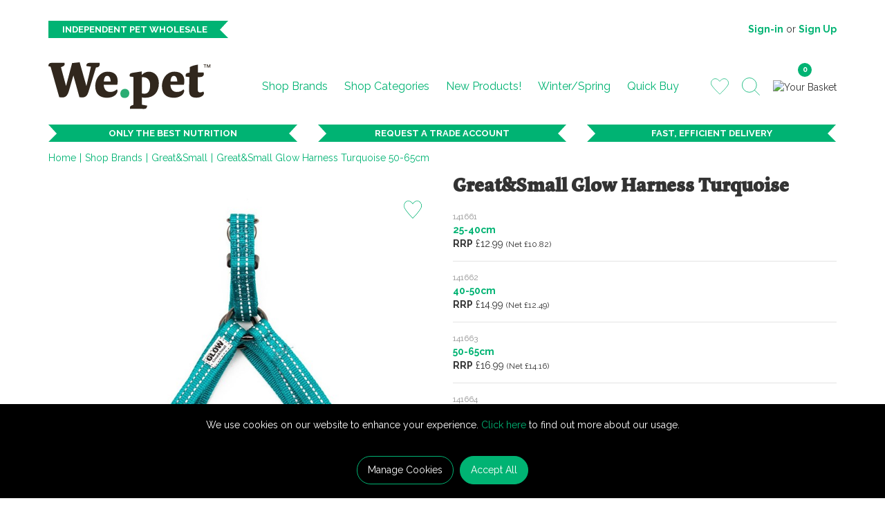

--- FILE ---
content_type: text/html; charset=utf-8
request_url: https://we.pet/shop-by-brand/Great-Small/great-small-glow-harness-turquoise-50-65cm/
body_size: 35859
content:


<!DOCTYPE html>
<!--[if IE 9]><html lang="x-default" class="no-js ie9"> <![endif]-->
<!--[if gt IE 9]><!-->
<html lang="x-default" class="no-js">
<!--<![endif]-->
<head>
    <meta charset="utf-8">
    <meta http-equiv="X-UA-Compatible" content="IE=edge">
    <meta name="viewport" content="width=device-width, initial-scale=1">
    <meta name="format-detection" content="telephone=no">

    
<!-- RED.WebControls.Head Start -->
<title>Great&Small Glow Harness Turquoise 50-65cm | We.Pet</title>
<link rel="canonical" href="https://we.pet/shop-by-brand/Great-Small/great-small-glow-harness-turquoise/" />
<meta Name="keywords" Content="" />
<meta Name="description" Content="The&#32;Great&amp;Small&#32;range&#32;of&#32;collars&#32;and&#32;leads&#32;are&#32;made&#32;of&#32;high&#32;quality&#32;materials&#32;with&#32;plenty&#32;of&#32;double&#32;stitching&#32;to&#32;prevent&#32;breakages.&#32;With&#32;strong&#32;buckles&#32;and&#32;clips,&#32;as&#32;well&#32;as&#32;reinforced&#32;and&#32;welded&#32;D&#32;rings,&#32;the&#32;Great&amp;Small&#32;range&#32;are&#32;built&#32;to&#32;last." />
    <script
        data-consent-defaultstate='{"full":false,"necessary":true,"functional":true,"personalisation":true,"analytics":true,"advertising":true,"expiryDate":null,"dialogopen":false}'
        data-consent-config='{"cookieExpiryInDays":90,"enableGoogleConsentMode":true,"enableScriptObserver":true,"cookieName":"App.CookieConsent.0-/","scriptDefinitions":[{"urlMatchType":1,"url":"https://songbirdstag.cardinalcommerce.com","category":"necessary","googleConsentModeCategory":"necessary"},{"urlMatchType":1,"url":"https://www.gstatic.com/recaptcha","category":"necessary","googleConsentModeCategory":""},{"urlMatchType":1,"url":"https://services.postcodeanywhere.co.uk","category":"functional","googleConsentModeCategory":""},{"urlMatchType":1,"url":"https://songbird.cardinalcommerce.com","category":"necessary","googleConsentModeCategory":"necessary"},{"urlMatchType":1,"url":"https://cdn.weglot.com","category":"necessary","googleConsentModeCategory":"necessary"},{"urlMatchType":0,"url":"/DependencyHandler\\.axd/","category":"necessary","googleConsentModeCategory":null},{"urlMatchType":0,"url":"/resources/jquery/","category":"necessary","googleConsentModeCategory":null},{"urlMatchType":0,"url":"/resources/payment/","category":"necessary","googleConsentModeCategory":null},{"urlMatchType":0,"url":"/resources/platform/","category":"necessary","googleConsentModeCategory":null},{"urlMatchType":0,"url":"/resources/insite/js","category":"necessary","googleConsentModeCategory":null},{"urlMatchType":0,"url":"/resources/System/js","category":"necessary","googleConsentModeCategory":null},{"urlMatchType":0,"url":"/resources/(.+?)/javascript/","category":"necessary","googleConsentModeCategory":null},{"urlMatchType":0,"url":"/resources/(.+?)/scripts/","category":"necessary","googleConsentModeCategory":null},{"urlMatchType":0,"url":"^https://.+\\.pcapredict\\.com/js/sensor\\.js","category":"necessary","googleConsentModeCategory":null},{"urlMatchType":0,"url":"^https://.+\\.postcodeanywhere\\.co\\.uk/js/platformcaptureplus.+\\.js","category":"necessary","googleConsentModeCategory":null},{"urlMatchType":0,"url":"^https://checkoutshopper-.+\\.adyen\\.com","category":"necessary","googleConsentModeCategory":null},{"urlMatchType":0,"url":"^https://(test|secure)\\.pay4later\\.com","category":"necessary","googleConsentModeCategory":null},{"urlMatchType":1,"url":"https://payments.worldpay.com","category":"necessary","googleConsentModeCategory":null},{"urlMatchType":1,"url":"https://secure.worldpay.com","category":"necessary","googleConsentModeCategory":null},{"urlMatchType":1,"url":"https://secure-test.worldpay.com","category":"necessary","googleConsentModeCategory":null},{"urlMatchType":1,"url":"https://cdn.worldpay.com","category":"necessary","googleConsentModeCategory":null},{"urlMatchType":1,"url":"https://webservices.securetrading.net","category":"necessary","googleConsentModeCategory":null},{"urlMatchType":1,"url":"https://x.klarnacdn.net","category":"necessary","googleConsentModeCategory":null},{"urlMatchType":1,"url":"https://live.adyen.com","category":"necessary","googleConsentModeCategory":null},{"urlMatchType":1,"url":"https://www.paypalobjects.com/api/checkout.min.js","category":"necessary","googleConsentModeCategory":null},{"urlMatchType":1,"url":"https://www.paypal.com/tagmanager/pptm.js","category":"necessary","googleConsentModeCategory":null},{"urlMatchType":2,"url":"https://test.apruve.com/js/v4/apruve.js","category":"necessary","googleConsentModeCategory":null},{"urlMatchType":2,"url":"https://app.apruve.com/js/v4/apruve.js","category":"necessary","googleConsentModeCategory":null},{"urlMatchType":1,"url":"https://js.hokodo.co/hokodo-js/v1","category":"necessary","googleConsentModeCategory":null},{"urlMatchType":1,"url":"https://js-sandbox.hokodo.co/hokodo-js/v1","category":"necessary","googleConsentModeCategory":null},{"urlMatchType":1,"url":"https://www.google.com/recaptcha","category":"necessary","googleConsentModeCategory":null},{"urlMatchType":1,"url":"https://pay.google.com","category":"necessary","googleConsentModeCategory":null},{"urlMatchType":1,"url":"https://www.googletagmanager.com/","category":"necessary","googleConsentModeCategory":null},{"urlMatchType":1,"url":"https://www.google-analytics.com/","category":"analytics","googleConsentModeCategory":"necessary"},{"urlMatchType":1,"url":"https://songbirdstag.cardinalcommerce.com","category":"necessary","googleConsentModeCategory":null},{"urlMatchType":1,"url":"https://songbird.cardinalcommerce.com","category":"necessary","googleConsentModeCategory":null}],"debug":false}'>
        var __assign=this&&this.__assign||function(){return __assign=Object.assign||function(n){for(var t,r,i=1,u=arguments.length;i<u;i++){t=arguments[i];for(r in t)Object.prototype.hasOwnProperty.call(t,r)&&(n[r]=t[r])}return n},__assign.apply(this,arguments)};(function(){
/*! js-cookie v2.2.1 | MIT | https://github.com/js-cookie/js-cookie */
var n,t;if(!function(n){var t,r,i;("function"==typeof define&&define.amd&&(define(n),t=!0),"object"==typeof exports&&(module.exports=n(),t=!0),t)||(r=window.Cookies,i=window.Cookies=n(),i.noConflict=function(){return window.Cookies=r,i})}(function(){function n(){for(var i,r,n=0,t={};n<arguments.length;n++){i=arguments[n];for(r in i)t[r]=i[r]}return t}function t(n){return n.replace(/(%[0-9A-Z]{2})+/g,decodeURIComponent)}function i(r){function u(){}function f(t,i,f){var s,o,e;if("undefined"!=typeof document){f=n({path:"/"},u.defaults,f);"number"==typeof f.expires&&(f.expires=new Date(1*new Date+864e5*f.expires));f.expires=f.expires?f.expires.toUTCString():"";try{s=JSON.stringify(i);/^[\{\[]/.test(s)&&(i=s)}catch(h){}i=r.write?r.write(i,t):encodeURIComponent(i+"").replace(/%(23|24|26|2B|3A|3C|3E|3D|2F|3F|40|5B|5D|5E|60|7B|7D|7C)/g,decodeURIComponent);t=encodeURIComponent(t+"").replace(/%(23|24|26|2B|5E|60|7C)/g,decodeURIComponent).replace(/[\(\)]/g,escape);o="";for(e in f)f[e]&&(o+="; "+e,!0!==f[e]&&(o+="="+f[e].split(";")[0]));return document.cookie=t+"="+i+o}}function e(n,i){var s,u,f;if("undefined"!=typeof document){for(var e={},h=document.cookie?document.cookie.split("; "):[],o=0;o<h.length;o++){s=h[o].split("=");u=s.slice(1).join("=");i||'"'!==u.charAt(0)||(u=u.slice(1,-1));try{if(f=t(s[0]),u=(r.read||r)(u,f)||t(u),i)try{u=JSON.parse(u)}catch(c){}if(e[f]=u,n===f)break}catch(c){}}return n?e[n]:e}}return u.set=f,u.get=function(n){return e(n,!1)},u.getJSON=function(n){return e(n,!0)},u.remove=function(t,i){f(t,"",n(i,{expires:-1}))},u.defaults={},u.withConverter=i,u}return i(function(){})}),typeof window!="undefined")try{if(n=new window.CustomEvent("test",{cancelable:!0}),n.preventDefault(),n.defaultPrevented!==!0)throw new Error("Could not prevent default");}catch(i){t=function(n,t){var i,r;return t=t||{bubbles:!1,cancelable:!1,detail:undefined},i=document.createEvent("CustomEvent"),i.initCustomEvent(n,t.bubbles,t.cancelable,t.detail),r=i.preventDefault,i.preventDefault=function(){r.call(this);try{Object.defineProperty(this,"defaultPrevented",{get:function(){return!0}})}catch(n){this.defaultPrevented=!0}},i};t.prototype=window.Event.prototype;window.CustomEvent=t}})(),function(){var n=function(){function r(n,t){return t=t||document,t.querySelector(n)}function ot(n,t){return t=t||document,t.querySelectorAll(n)}function o(n){return"data-consent-"+n}function u(n){return"["+o(n)+"]"}function w(n){n.setAttribute(o("uistate"),"hidden")}function b(n){n.setAttribute(o("uistate"),"visible")}function l(n,t,i){n&&n.addEventListener(t,i)}function st(n,t,i){if(n)for(var r=0;r<n.length;r++)l(n[r],t,i)}function h(n,t,i){n.dispatchEvent(new CustomEvent("cookie-consent-"+t,{detail:i,bubbles:!0,cancelable:!0,composed:!1}))}function it(){return f.cookieName}function kt(){var t=__assign({},pt),e=r(u("config")),i,o,n,h;if(e&&(t=__assign(__assign({},t),JSON.parse(e.dataset.consentConfig))),t.enableGoogleConsentMode)for(i=0,o=t.scriptDefinitions;i<o.length;i++)n=o[i],n.googleConsentModeCategory&&(n.oldCategory=n.category,n.category=n.googleConsentModeCategory);f=t;h=r(u("defaultstate"));h&&(tt=__assign(__assign({},s),JSON.parse(e.dataset.consentDefaultstate)));p("Config",f);p("Default Consent",s);p("Default Switch State",tt)}function dt(){var i=Cookies.get(it()),n;i||(i=gt());n=JSON.parse(i)||s;n.necessary||(n.necessary=!0,a(n));et=n.dialogopen;t=n}function a(n){var r=t,i;n.necessary||(n.necessary=!0);i=new Date;i.setDate(i.getDate()+f.cookieExpiryInDays);n.expiryDate=i;t=n;Cookies.set(it(),JSON.stringify(n),{expires:f.cookieExpiryInDays,path:"/",sameSite:"Strict",secure:!0});h(document,"updated",{previousState:r,newState:n})}function gt(){return a(s),Cookies.get(it())}function ni(){n=r(u("dialog"));!n&&console&&at&&at("No consent dialog is available, all customers will have only the necessary cookies enabled.");n&&(i.openDialogButton=r(u("opendialog")),i.acceptAllButton=ot(u("acceptall"),n),i.acceptNecessaryButton=ot(u("acceptnecessary"),n),i.openCustomiseSectionButton=r(u("customise='open'"),n),i.saveCustomiseSectionButton=r(u("customise='save'"),n),i.closeCustomiseSectionButton=r(u("customise='close'"),n))}function ti(){n&&(et?ht(n):k(n),l(i.openDialogButton,"click",function(){ht(n)}),st(i.acceptAllButton,"click",function(){ei();y(n);k(n)}),st(i.acceptNecessaryButton,"click",function(){oi();k(n)}),l(i.openCustomiseSectionButton,"click",function(){ii(n)}),l(i.saveCustomiseSectionButton,"click",function(){si(n);y(n);k(n)}),l(i.closeCustomiseSectionButton,"click",function(){y(n)}))}function ht(t){b(t);h(t,"dialog-show",{dialog:n});ui();y(t)}function k(t){w(t);h(t,"dialog-hide",{dialog:n});fi()}function ii(n){var t=r(u("configure"),n);t.getAttribute(o("uistate"))==="visible"?y(n):ri(n)}function ri(i){var e=r(u("configure"),i),o=r(u("controls"),i),f=tt;(t.full||t.customised)&&(f=t);v(i,"necessary",f.necessary);v(i,"functional",f.functional);v(i,"personalisation",f.personalisation);v(i,"analytics",f.analytics);v(i,"advertising",f.advertising);b(e);w(o);h(e,"customise-show",{dialog:n,configure:e,controls:o})}function v(n,t,i){r('[data-consent-configure-option="'+t+'"]',n).checked=i}function d(n,t){return r('[data-consent-configure-option="'+t+'"]',n).checked}function y(t){var i=r(u("configure"),t),f=r(u("controls"),t);w(i);b(f);h(i,"customise-hide",{dialog:n,configure:i,controls:f})}function ui(){var t=i.openDialogButton;w(t);h(n,"opendialog-hide",{dialog:n,openButton:t})}function fi(){var t=i.openDialogButton;b(t);h(n,"opendialog-show",{dialog:n,openButton:t})}function ei(){a(__assign(__assign({},bt),nt))}function oi(){a(__assign(__assign({},wt),nt))}function si(n){var t=__assign({},s);t.functional=d(n,"functional");t.personalisation=d(n,"personalisation");t.analytics=d(n,"analytics");t.advertising=d(n,"advertising");t.full=t.functional&&t.personalisation&&t.analytics&&t.advertising;t.customised=!0;a(__assign(__assign({},t),nt))}function hi(){if(window.dataLayer=window.dataLayer||[],f.enableGoogleConsentMode){function n(){dataLayer.push(arguments)}n("consent","default",{ad_storage:e,analytics_storage:e,functionality_storage:e,personalization_storage:e,security_storage:c,wait_for_update:500});n("set","ads_data_redaction",!0);(t.analytics||t.advertising||t.functional||t.personalisation)&&ct(t)}yt()}function ct(){if(f.enableGoogleConsentMode){window.dataLayer=window.dataLayer||[];function n(){dataLayer.push(arguments)}n("consent","update",{ad_storage:t.advertising?c:e,analytics_storage:t.analytics?c:e,functionality_storage:t.functional?c:e,personalization_storage:t.personalisation?c:e,security_storage:t.necessary?c:e})}}function p(){f.debug&&console&&console.info&&console.info.apply(null,arguments)}function lt(){console&&console.warn&&console.warn.apply(null,arguments)}function at(){console&&console.error&&console.error.apply(null,arguments)}function vt(n,t,i){function c(n){return n.replace(/[.*+?^}{$()|[\]\\]/g,"\\$&")}var u={allowed:!1,ignore:!1,category:"",src:null},s,h,r,f,e;if(i.hasAttribute(o("scriptstate")))return i.dataset.consentScriptstate;if(u.src=i.src||i.dataset.consentSrc||"",!u.src)return __assign(__assign({},u),{allowed:!0});if(u.src&&i.hasAttribute(o("category")))return f=i.getAttribute(o("category")),e=__assign(__assign({},u),{allowed:t[f],category:f}),e;if(u.src&&n&&n.scriptDefinitions)for(s=0,h=n.scriptDefinitions;s<h.length;s++)if(r=h[s],r.regex||(r.regex=r.urlMatchType===0?new RegExp(r.url,"i"):r.urlMatchType===1?new RegExp("^"+c(r.url),"i"):new RegExp("^"+c(r.url)+"$","i")),r.regex.test(u.src))return f=r.category,e=__assign(__assign({},u),{allowed:t[f],category:f,definition:r}),e;return(ci(i),t.full)?__assign(__assign({},u),{allowed:!0}):u}function ut(n,t){if(t.src){var i={};n.src||(i=n,i.src=t.src,i.setAttribute(o("category"),t.category),i.dataset.consentScriptstate=t,n.parentNode.replaceChild(i,n),setTimeout(function(){},50));p("Script "+t.src+" has been enabled by cookie consent.",i,n,t)}}function ci(n){lt("Script "+n.src+" has been included but is unknown to cookie consent.",n)}function ft(n,t){lt("Script "+t.src+" has been disabled by cookie consent.",n,t);n.parentNode.removeChild(n)}function li(n){for(var h,r,c,u,e,o,i=0,s=n;i<s.length;i++)if(h=s[i],h.addedNodes)for(r=0,c=h.addedNodes;r<c.length;r++)u=c[r],u.nodeType===1&&u.nodeName==="SCRIPT"&&(e=u,o=vt(f,t,e),o.allowed?ut(e,o):ft(e,o))}function ai(){if(f.enableScriptObserver){var n=document.documentElement||document.body,t=new MutationObserver(function(n){return li(n)});t.observe(n,{childList:!0,subtree:!0})}}function g(n,t){for(var r,i,u=0,f=document.querySelectorAll("script[data-consent-scriptstate]");u<f.length;u++)r=f[u],i=r.dataset.consentScriptstate,i&&i.category===n&&i.allowed!==t&&(p("Script "+i.src+" state changed"),i.allowed=t,r.setAttribute(o("scriptstate"),i),i.allowed&&i.src&&ut(r,i),i.allowed||ft(r,i))}function yt(){var i=[];for(var n in t)t[n]&&n!=="full"&&i.push(n);window.dataLayer.push({event:"cookie-consent","cookie-consent-state":i.join(",")})}function vi(){document.addEventListener("cookie-consent-updated",function(n){ct();yt();var i=n.detail.previousState,t=n.detail.newState;i.functional!=t.functional&&g("functional",t.functional);i.personalisation!=t.personalisation&&g("personalisation",t.personalisation);i.analytics!=t.analytics&&g("analytics",t.analytics);i.advertising!=t.advertising&&g("advertising",t.advertising)})}function yi(){for(var n,i,r=0,u=document.querySelectorAll('script:not([data-consent-ignore]):not([data-consent-scriptstate]):not([type="text/x-jquery-tmpl"]):not([type="application/ld+json"])');r<u.length;r++)n=u[r],i=vt(f,t,n),i.allowed?ut(n,i):ft(n,i)}function pi(){kt();dt();ai();hi();vi();window.addEventListener("DOMContentLoaded",function(){yi();ni();rt&&rt(n);ti()})}var pt={},s={dialogopen:!0,full:!1,necessary:!0,functional:!1,personalisation:!1,analytics:!1,advertising:!1},wt={full:!1,necessary:!0,functional:!1,personalisation:!1,analytics:!1,advertising:!1},bt={full:!0,necessary:!0,functional:!0,personalisation:!0,analytics:!0,advertising:!0},nt={dialogopen:!1},f={},t=s,tt=s,et=!0,n,i={},c="granted",e="denied",rt=function(){},bi=function(n){rt=n};return pi(),{consentState:t}};window.cookieConsent=window.cookieConsent||new n}();
        </script>
<!-- RED.WebControls.Head End -->


    <!-- Favicon -->
    <link rel="apple-touch-icon" sizes="180x180" href="/resources/PetFamily/images/favicon/apple-touch-icon.png">
    <link rel="icon" type="image/png" sizes="32x32" href="/resources/PetFamily/images/favicon/favicon-32x32.png">
    <link rel="icon" type="image/png" sizes="16x16" href="/resources/PetFamily/images/favicon/favicon-16x16.png">
    <link rel="manifest" href="/resources/PetFamily/images/favicon/site.webmanifest">

    <!-- Google Font -->
    <link href="https://fonts.googleapis.com/css?family=Raleway:400,700&display=swap" rel="stylesheet">

    <script>
        window.$ = function (n) { var r = [], u = function (n) { var t; return (t = n) && t.constructor && t.call && t.apply && r.push(n), u }; return u.attachReady = function (n) { return n(function () { n.each(r, function (n, t) { t() }), r.length = 0 }), n }, u.ready = function (n) { return r.push(n), u }, u }();

        /*! modernizr 3.6.0 (Custom Build) | MIT *
        * https://modernizr.com/download/?-csstransforms-csstransforms3d-csstransitions-touchevents-setclasses !*/
        !function(e,n,t){function r(e,n){return typeof e===n}function s(){var e,n,t,s,o,i,a;for(var l in S)if(S.hasOwnProperty(l)){if(e=[],n=S[l],n.name&&(e.push(n.name.toLowerCase()),n.options&&n.options.aliases&&n.options.aliases.length))for(t=0;t<n.options.aliases.length;t++)e.push(n.options.aliases[t].toLowerCase());for(s=r(n.fn,"function")?n.fn():n.fn,o=0;o<e.length;o++)i=e[o],a=i.split("."),1===a.length?Modernizr[a[0]]=s:(!Modernizr[a[0]]||Modernizr[a[0]]instanceof Boolean||(Modernizr[a[0]]=new Boolean(Modernizr[a[0]])),Modernizr[a[0]][a[1]]=s),C.push((s?"":"no-")+a.join("-"))}}function o(e){var n=_.className,t=Modernizr._config.classPrefix||"";if(x&&(n=n.baseVal),Modernizr._config.enableJSClass){var r=new RegExp("(^|\\s)"+t+"no-js(\\s|$)");n=n.replace(r,"$1"+t+"js$2")}Modernizr._config.enableClasses&&(n+=" "+t+e.join(" "+t),x?_.className.baseVal=n:_.className=n)}function i(){return"function"!=typeof n.createElement?n.createElement(arguments[0]):x?n.createElementNS.call(n,"http://www.w3.org/2000/svg",arguments[0]):n.createElement.apply(n,arguments)}function a(){var e=n.body;return e||(e=i(x?"svg":"body"),e.fake=!0),e}function l(e,t,r,s){var o,l,u,f,c="modernizr",d=i("div"),p=a();if(parseInt(r,10))for(;r--;)u=i("div"),u.id=s?s[r]:c+(r+1),d.appendChild(u);return o=i("style"),o.type="text/css",o.id="s"+c,(p.fake?p:d).appendChild(o),p.appendChild(d),o.styleSheet?o.styleSheet.cssText=e:o.appendChild(n.createTextNode(e)),d.id=c,p.fake&&(p.style.background="",p.style.overflow="hidden",f=_.style.overflow,_.style.overflow="hidden",_.appendChild(p)),l=t(d,e),p.fake?(p.parentNode.removeChild(p),_.style.overflow=f,_.offsetHeight):d.parentNode.removeChild(d),!!l}function u(e,n){return function(){return e.apply(n,arguments)}}function f(e,n,t){var s;for(var o in e)if(e[o]in n)return t===!1?e[o]:(s=n[e[o]],r(s,"function")?u(s,t||n):s);return!1}function c(e){return e.replace(/([a-z])-([a-z])/g,function(e,n,t){return n+t.toUpperCase()}).replace(/^-/,"")}function d(e,n){return!!~(""+e).indexOf(n)}function p(e){return e.replace(/([A-Z])/g,function(e,n){return"-"+n.toLowerCase()}).replace(/^ms-/,"-ms-")}function m(n,t,r){var s;if("getComputedStyle"in e){s=getComputedStyle.call(e,n,t);var o=e.console;if(null!==s)r&&(s=s.getPropertyValue(r));else if(o){var i=o.error?"error":"log";o[i].call(o,"getComputedStyle returning null, its possible modernizr test results are inaccurate")}}else s=!t&&n.currentStyle&&n.currentStyle[r];return s}function v(n,r){var s=n.length;if("CSS"in e&&"supports"in e.CSS){for(;s--;)if(e.CSS.supports(p(n[s]),r))return!0;return!1}if("CSSSupportsRule"in e){for(var o=[];s--;)o.push("("+p(n[s])+":"+r+")");return o=o.join(" or "),l("@supports ("+o+") { #modernizr { position: absolute; } }",function(e){return"absolute"==m(e,null,"position")})}return t}function h(e,n,s,o){function a(){u&&(delete k.style,delete k.modElem)}if(o=r(o,"undefined")?!1:o,!r(s,"undefined")){var l=v(e,s);if(!r(l,"undefined"))return l}for(var u,f,p,m,h,y=["modernizr","tspan","samp"];!k.style&&y.length;)u=!0,k.modElem=i(y.shift()),k.style=k.modElem.style;for(p=e.length,f=0;p>f;f++)if(m=e[f],h=k.style[m],d(m,"-")&&(m=c(m)),k.style[m]!==t){if(o||r(s,"undefined"))return a(),"pfx"==n?m:!0;try{k.style[m]=s}catch(g){}if(k.style[m]!=h)return a(),"pfx"==n?m:!0}return a(),!1}function y(e,n,t,s,o){var i=e.charAt(0).toUpperCase()+e.slice(1),a=(e+" "+j.join(i+" ")+i).split(" ");return r(n,"string")||r(n,"undefined")?h(a,n,s,o):(a=(e+" "+N.join(i+" ")+i).split(" "),f(a,n,t))}function g(e,n,r){return y(e,t,t,n,r)}var C=[],S=[],w={_version:"3.6.0",_config:{classPrefix:"",enableClasses:!0,enableJSClass:!0,usePrefixes:!0},_q:[],on:function(e,n){var t=this;setTimeout(function(){n(t[e])},0)},addTest:function(e,n,t){S.push({name:e,fn:n,options:t})},addAsyncTest:function(e){S.push({name:null,fn:e})}},Modernizr=function(){};Modernizr.prototype=w,Modernizr=new Modernizr;var _=n.documentElement,x="svg"===_.nodeName.toLowerCase(),b=w._config.usePrefixes?" -webkit- -moz- -o- -ms- ".split(" "):["",""];w._prefixes=b;var T="CSS"in e&&"supports"in e.CSS,z="supportsCSS"in e;Modernizr.addTest("supports",T||z);var P=w.testStyles=l;Modernizr.addTest("touchevents",function(){var t;if("ontouchstart"in e||e.DocumentTouch&&n instanceof DocumentTouch)t=!0;else{var r=["@media (",b.join("touch-enabled),("),"heartz",")","{#modernizr{top:9px;position:absolute}}"].join("");P(r,function(e){t=9===e.offsetTop})}return t});var E="Moz O ms Webkit",j=w._config.usePrefixes?E.split(" "):[];w._cssomPrefixes=j;var N=w._config.usePrefixes?E.toLowerCase().split(" "):[];w._domPrefixes=N;var A={elem:i("modernizr")};Modernizr._q.push(function(){delete A.elem});var k={style:A.elem.style};Modernizr._q.unshift(function(){delete k.style}),w.testAllProps=y,w.testAllProps=g,Modernizr.addTest("csstransforms",function(){return-1===navigator.userAgent.indexOf("Android 2.")&&g("transform","scale(1)",!0)}),Modernizr.addTest("csstransforms3d",function(){return!!g("perspective","1px",!0)}),Modernizr.addTest("csstransitions",g("transition","all",!0)),s(),o(C),delete w.addTest,delete w.addAsyncTest;for(var q=0;q<Modernizr._q.length;q++)Modernizr._q[q]();e.Modernizr=Modernizr}(window,document);
    </script>

    <link href="/DependencyHandler.axd/c45a553a1db1a9dc3d6e77be25c06dfa/124/css" type="text/css" rel="stylesheet"/>
<script type="text/javascript">$(function() { $('.advertzone').advertTracking('init', {"SessionID":9015294,"DomainNameID":1,"AdvertID":0,"AdvertZoneID":0,"SiteUrl":"","Url":"","UserID":0}); });</script>
<script type="text/javascript">$(function() { $('form.vfform').formvalidation('init', 9015294, 1, 1, 'ENG', 0); });</script>
<script id="ctl00_ctl00_InsideWrapperContent_mainContent_Body_Product_ctl01_jtmpl" type="text/x-jquery-tmpl">

        <div class="row">
            <div class="col-sm-4 col-md-5 col-lg-6">
                



<div class="product-images">
    <div id="ctl00_ctl00_InsideWrapperContent_mainContent_Body_Product_ctl02_ctl00_ctl00" data-retail-images="" data-jtmplid="ctl00_ctl00_InsideWrapperContent_mainContent_Body_Product_ctl02_ctl00_ctl00_jtmpl" data-pd-variation-render>
	
            <div class="main-image">
                {{if Product.Attributes.PromoText}}
                <div class="product-special">${Product.Attributes.PromoText}</div>
                {{/if}}

                {{if Product.Attributes.VideoLink}}
                    <div class="product-video-anchor product-video_popup_open"><span class='accessibility-text'>Open video</span></div>
                {{/if}}

                

<div class="product-wishlist">
    <div id="ctl00_ctl00_InsideWrapperContent_mainContent_Body_Product_ctl02_ctl00_ctl01_ctl01_ctl00" data-jtmplid="ctl00_ctl00_InsideWrapperContent_mainContent_Body_Product_ctl02_ctl00_ctl01_ctl01_ctl00_jtmpl" data-pd-variation-render>
	
            <a href="${Product.ProductID}"><span class="sprite wishlist"></span></a>
        
</div>
</div>

                {{if Product.ProductPrimaryImages.DEFAULT_LARGE }}
                    {{if Product.ProductPrimaryImages.DEFAULT_XLARGE }}
                        <a href="${Product.ProductPrimaryImages.DEFAULT_XLARGE}" title="${Product.ProductName}" class="MagicZoom" id="Zoomer" data-options="autostart: false; zoomWidth:400px; zoomHeight:400px; zoomPosition: inner;">
                            <img class="scaleAll" src="[data-uri]" data-src="${Product.ProductPrimaryImages.DEFAULT_LARGE}" alt="${Product.ProductName}" />
                        </a>
                    {{else}}
                        <a href="${Product.ProductPrimaryImages.DEFAULT_LARGE}" title="${Product.ProductName}" class="MagicZoom" id="Zoomer" data-options="autostart: false; zoomWidth:400px; zoomHeight:400px; zoomPosition: inner;">
                            <img class="scaleAll" src="[data-uri]" data-src="${Product.ProductPrimaryImages.DEFAULT_LARGE}" alt="${Product.ProductName}" />
                        </a>
                    {{/if}}
                {{else}}
                    <img class="scaleAll" src="[data-uri]" data-src="/Images/Product/Default/large/no-image-retail.gif" alt="No Image">
                {{/if}}
            </div>

            {{if Product.ProductImages.ALTERNATIVE}}
            <div id="alternative-images" class="MagicScroll alternative-images" data-options="arrows: outside; zoomPosition: inner;">
                <a title="${Product.ProductName}" data-zoom-id="Zoomer"
                    href="{{if Product.ProductPrimaryImages.DEFAULT_XLARGE}}${Product.ProductPrimaryImages.DEFAULT_XLARGE}{{else}}${Product.ProductPrimaryImages.DEFAULT_LARGE}{{/if}}"
                    data-image="${Product.ProductPrimaryImages.DEFAULT_LARGE}">
                    <img class="scaleAll" src="[data-uri]" data-src="${Product.ProductPrimaryImages.DEFAULT_SMALL}" alt="${Product.ProductName}>" />
                </a>

                {{if Product.ProductImages.ALTERNATIVE}}
                    {{each(imagei, altImage) Product.ProductImages.ALTERNATIVE.Images}}
                            <a data-zoom-id="Zoomer" 
                                href="${altImage.Sizes.XLARGE.ImagePath}" 
                                data-image="${altImage.Sizes.LARGE.ImagePath}" 
                                data-options="zoomPosition: inner;"
                                title="${Product.ProductName} Alternative Image">
                                <img class="scaleAll" 
                                    src="[data-uri]" data-src="${altImage.Sizes.SMALL.ImagePath}" 
                                    alt="${Product.ProductName} Alternative Image" />
                            </a>
                    {{/each}}
                {{/if}}
            </div>
            {{/if}}
        
</div>
</div>
            </div>

            <div class="col-sm-8 col-md-7 col-lg-6">
                <div class="product-line">
                    <div id="ctl00_ctl00_InsideWrapperContent_mainContent_Body_Product_ctl02_ctl01" data-jtmplid="ctl00_ctl00_InsideWrapperContent_mainContent_Body_Product_ctl02_ctl01_jtmpl" data-pd-variation-render>
	
                            <div class="product-title">
                                <h1 class="product-name">${Product.ProductName}</h1>
                            </div>
                        
</div>

                    <form method="post" data-pd-variation-addtobasketform="data-pd-variation-addtobasketform">
                        <input type="hidden" name="__csrfToken" value="1D0EB5B3455D6A06DF76CCF093BB74F70D12527AB6667E0AB5E5C24FF637356CF9"/>
                        <input type="hidden" name="basket_ignorezeroquantity_enabled" value="1" />
                        

<div class="product-variation-lines">
    {{if Product.HasVariations}}
        {{each(i, variant) Product.Variations}}
            <div class="product-line product-variation-line">
                <div class="row">
                    <div class="col-xs-5 col-sm-4">
                        <div class="product-code">${variant.ProductCode}</div>
                        <div class="product-size">${variant.Attributes.Size}</div>
                        <div class="product-prices">
                            <div class="rrp-price">
                                <span class="tag">RRP</span> &pound;${variant.ProductPrice.RetailPrice} <span class="small">(Net &pound;${variant.Attributes.NetRetailPrice})</span>
                            </div>
                        </div>
                        
                    </div>

                    <div class="col-xs-7 col-sm-4 variation-prices">
                        <div class="product-prices">
                            
                        </div>
                    </div>

                    <div class="col-xs-7 col-sm-4 variation-action">
                        
                    </div>
                </div>
            </div>
        {{/each}}
    {{else}}
        <div class="product-line product-variation-line">
            <div class="row">
                <div class="col-xs-5 col-sm-4">
                    <div class="product-code">${Product.ProductCode}</div>
                    <div class="product-size">${Product.Attributes.Size}</div>
                    <div class="product-prices">
                        <div class="rrp-price">
                            <span class="tag">RRP</span> &pound;${Product.ProductPrice.RetailPrice} <span class="small">(Net &pound;${Product.Attributes.NetRetailPrice})</span>
                        </div>
                    </div>
                    
                </div>

                <div class="col-xs-7 col-sm-4 variation-prices">
                    <div class="product-prices">
                        
                    </div>
                </div>

                <div class="col-xs-7 col-sm-4 variation-action">
                    
                </div>
            </div>
        </div>
    {{/if}}

    

    
        <div class="product-actions text-left">
            <div class="product-login">
                To view prices and order,&nbsp;
                Please
                <a href="?login=1{{if Request && Request.SearchTerm}}&amp;searchterm=${Request.SearchTerm}{{/if}}" class="fnmaintainpostback">Login</a>
                or
                <a href="/login?register-interest=1" title="Sign Up">Sign Up</a>
            </div>
        </div>
    
</div>
                    </form>

                    <div id="ctl00_ctl00_InsideWrapperContent_mainContent_Body_Product_ctl02_ctl03" data-jtmplid="ctl00_ctl00_InsideWrapperContent_mainContent_Body_Product_ctl02_ctl03_jtmpl" data-pd-variation-render>
	
                            {{if Product.ProductShortDescription}}
                                <div class="product-description">{{html Product.ProductShortDescription}}</div>
                            {{/if}}
                        
</div>

                    <div class="product-more-details"><a href="/">Read full product description</a></div>

                    <div id="ctl00_ctl00_InsideWrapperContent_mainContent_Body_Product_ctl02_ctl05" data-jtmplid="ctl00_ctl00_InsideWrapperContent_mainContent_Body_Product_ctl02_ctl05_jtmpl" data-pd-variation-render>
	
                            {{if Product.Attributes.ProductComposition}}
                                <div class="product-composition">
                                    <p><b>Composition</b></p>
                                    {{html Product.Attributes.ProductComposition}}
                                     {{if Product.Attributes.ProductComposition2}}                                                                    
                                        {{html Product.Attributes.ProductComposition2}}
                                     {{/if}}
                                     {{if Product.Attributes.ProductComposition3}}                                                                    
                                        {{html Product.Attributes.ProductComposition3}}
                                     {{/if}}
                                     {{if Product.Attributes.ProductComposition4}}                                                                    
                                        {{html Product.Attributes.ProductComposition4}}
                                     {{/if}}
                                </div>
                            {{/if}}
                        
</div>

                    

                    <div id="ctl00_ctl00_InsideWrapperContent_mainContent_Body_Product_ctl02_ctl07" data-jtmplid="ctl00_ctl00_InsideWrapperContent_mainContent_Body_Product_ctl02_ctl07_jtmpl" data-pd-variation-render>
	
                            {{if Product.Attributes.VideoLink}}
                            <div id="product-video_popup" class="popup">
                                <a href="#" class="product-video_popup_close close" title="close"></a>

                                <div class="product-video">
                                    <div class="responsive-video">
                                        <iframe src="${Product.Attributes.VideoLink}" frameborder="0" webkitallowfullscreen mozallowfullscreen allowfullscreen></iframe>
                                    </div>
                                </div>
                            </div>
                            {{/if}}
                        
</div>

                    <!-- Side Advert -->
                    
<div id="ctl00_ctl00_InsideWrapperContent_mainContent_Body_Product_ctl02_Side_Advert_Zone_AdvertZone" class="advertzone">

</div>

                </div>
            </div>
        </div>

        <div id="ctl00_ctl00_InsideWrapperContent_mainContent_Body_Product_ctl02_ctl08" class="product-long-description-jtmpl" data-jtmplid="ctl00_ctl00_InsideWrapperContent_mainContent_Body_Product_ctl02_ctl08_jtmpl" data-pd-variation-render>
	
                {{if Product.ProductLongDescription}}
                    <div class="product-long-description">
                        <h3>About this product</h3>
                        {{html Product.ProductLongDescription}}
                    </div>
                {{/if}}
            
</div>

        <div id="ctl00_ctl00_InsideWrapperContent_mainContent_Body_Product_ctl02_ctl09_ctl00" class="product-attribute-groups-jtmpl" data-retail-atrributegroups="" data-jtmplid="ctl00_ctl00_InsideWrapperContent_mainContent_Body_Product_ctl02_ctl09_ctl00_jtmpl" data-pd-variation-render>
	
        
        {{if Product.CustomData.NutritionalAdditives.Value || Product.CustomData.AnalyticalConstituents.Value}}
        
            <div class="product-attribute-groups">
                <div class="group-buttons">
                    {{if Product.CustomData.NutritionalAdditives.Value}}
                    <a href="#" class="secondary-button" data-flyout-trigger="Nutritional Additives">Nutritional Additives</a>
                    {{/if}}
                    {{if Product.CustomData.AnalyticalConstituents.Value}}
                    <a href="#" class="secondary-button" data-flyout-trigger="Analytical Constituents">Analytical Constituents</a>
                    {{/if}}
                    
                </div>
                <div class="flyout" data-flyout="right">
                    {{if Product.CustomData.NutritionalAdditives.Value}}
                    <div class="flyout-item" data-flyout-section="Nutritional Additives">
                        <div class="flyout-header">Nutritional Additives<span class="flyout-close" data-flyout-close></span></div>

                        <div class="flyout-content">
                            <div class="group-values">
                                <ul>
                                    {{each(i, attribute) Product.CustomData.NutritionalAdditives.Value.Attributes}}
                                    <li>
                                        <span class="name">${attribute.Name}</span>
                                        <span class="value">${attribute.Value}</span>
                                    </li>
                                    {{/each}}
                                </ul>
                            </div>
                        </div>
                    </div>
                    {{/if}}
                    {{if Product.CustomData.AnalyticalConstituents.Value}}
                    <div class="flyout-item" data-flyout-section="Analytical Constituents">
                        <div class="flyout-header">Analytical Constituents<span class="flyout-close" data-flyout-close></span></div>

                        <div class="flyout-content">
                            <div class="group-values">
                                <ul>
                                    {{each(i, attribute) Product.CustomData.AnalyticalConstituents.Value.Attributes}}
                                    <li>
                                        <span class="name">${attribute.Name}</span>
                                        <span class="value">${attribute.Value}</span>
                                    </li>
                                    {{/each}}
                                </ul>
                            </div>
                        </div>
                    </div>
                    {{/if}}
                    
                </div>
            </div>
        {{/if}} 
    
</div>
    </script>
<script type="text/javascript">$(function(){ $("#ctl00_ctl00_InsideWrapperContent_mainContent_Body_Product_ctl01").productDetails({"Request":{"ProductID":644,"SelectedProductID":647,"LanguageID":1,"TaxJurisdictionID":4,"WarehouseID":1,"DomainNameID":1,"ProductCategoryID":103,"ProductPriceListID":4,"ParentProductPriceListID":4,"AuthenticationToken":"","UserID":0,"QuantityStepEnabled":true},"TargetName":null,"TemplateSourceId":"ctl00_ctl00_InsideWrapperContent_mainContent_Body_Product_ctl01_jtmpl","DimensionSingleValueDisplayMode":1}, {"Product":{"VariationDimensions":{"Dimensions":[{"Uid":"FFD07A1BF58E4B12B66BFA70BDF83F48","Label":"Size","Options":[{"Name":"Please select a Size","Value":""},{"Name":"50-65cm","Value":"50-65cm"},{"Name":"65-80cm","Value":"65-80cm"},{"Name":"25-40cm","Value":"25-40cm"},{"Name":"40-50cm","Value":"40-50cm"}],"AttributeName":"Size"}],"Graph":{"Children":[{"Value":"25-40cm","Children":[],"ProductID":645},{"Value":"40-50cm","Children":[],"ProductID":646},{"Value":"50-65cm","Children":[],"ProductID":647},{"Value":"65-80cm","Children":[],"ProductID":648}]}},"ProductImages":{"DEFAULT":{"ImageTypeName":"Default","Images":[{"FileName":"212303.jpg","ImageUid":"cf741b4f-ce3c-4d11-819d-4de66858bfd1","SortOrder":1,"Sizes":{"BASKET":{"ImageTypeSizeName":"basket","ImagePath":"/Images/Product/Default/basket/212303.jpg","ImageDirectory":"/Images/Product/Default/basket"},"LARGE":{"ImageTypeSizeName":"large","ImagePath":"/Images/Product/Default/large/212303.jpg","ImageDirectory":"/Images/Product/Default/large"},"MEDIUM":{"ImageTypeSizeName":"medium","ImagePath":"/Images/Product/Default/medium/212303.jpg","ImageDirectory":"/Images/Product/Default/medium"},"ORDER":{"ImageTypeSizeName":"order","ImagePath":"/Images/Product/Default/order/212303.jpg","ImageDirectory":"/Images/Product/Default/order"},"SMALL":{"ImageTypeSizeName":"small","ImagePath":"/Images/Product/Default/small/212303.jpg","ImageDirectory":"/Images/Product/Default/small"},"XLARGE":{"ImageTypeSizeName":"xlarge","ImagePath":"/Images/Product/Default/xlarge/212303.jpg","ImageDirectory":"/Images/Product/Default/xlarge"},"XSMALL":{"ImageTypeSizeName":"xsmall","ImagePath":"/Images/Product/Default/xsmall/212303.jpg","ImageDirectory":"/Images/Product/Default/xsmall"}}}]}},"AttributeGroups":{"VariationDimensions":{"Name":"Variation Dimensions","Attributes":[{"ID":21,"Name":"Size","Key":"Size","Value":"0"}]}},"ProductLongDescription":"Keep your dog safe and stylish with the Glow Harness. Created with reflective nylon stitching, this harness is the perfect way to increase your dog\u0027s visibility during those night-time walks. Designed to be sturdy and durable, this harness is made with high quality weaved nylon, features double and box stitching and a hardwearing buckle. An ideal alternative to walking on a collar, this weatherproof Glow Harness prevents pressure on your dog\u0027s neck when pulling. The D rings are welded together to prevent breakages and have a beautiful shiny finish. Lightly padded, fully adjustable and soft, this harness is comfortable and easy to fit. Matching lead available for a fully co-ordinated set.","RowIndex":0,"PageRowNumber":1,"RowNumber":1,"RowCount":1,"Rank":1,"Uid":"E912ED67571B4AEBBE5439A9CC7710C9","ProductID":644,"ProductCode":"GS-HGLO-T","ProductProductTypeID":1,"ProductMainProductID":0,"ProductMainProductIDSortOrder":1,"ProductTranslationID":643,"ProductLanguageID":1,"ProductName":"Great\u0026Small Glow Harness Turquoise","ProductPrimaryImages":{"DEFAULT_BASKET":"/Images/Product/Default/basket/212303.jpg","DEFAULT_LARGE":"/Images/Product/Default/large/212303.jpg","DEFAULT_MEDIUM":"/Images/Product/Default/medium/212303.jpg","DEFAULT_ORDER":"/Images/Product/Default/order/212303.jpg","DEFAULT_SMALL":"/Images/Product/Default/small/212303.jpg","DEFAULT_XLARGE":"/Images/Product/Default/xlarge/212303.jpg","DEFAULT_XSMALL":"/Images/Product/Default/xsmall/212303.jpg"},"Navigation_Product":"/shop-by-brand/Great-Small/great-small-glow-harness-turquoise/","Navigation_ProductCategory":"/shop-by-brand/Great-Small/","ProductPrice":{"SourcePrice":{"LowerBound":1,"UpperBound":null,"Price":12.990000,"WasPrice":0.00,"RetailPrice":12.99,"TaxSystem":0},"LowerBound":1,"UpperBound":null,"Price":"12.99","WasPrice":"0.00","RetailPrice":"12.99","TaxSystem":0},"OnOfferProductPrice":null,"OriginalProductPrice":null,"QuantityStep":1,"MinimumOrderQuantity":1,"MaximumOrderQuantity":0,"Quantity":1,"HasVariations":true,"VariationMinPrice":{"SourcePrice":{"LowerBound":1,"UpperBound":null,"Price":12.990000,"WasPrice":0.00,"RetailPrice":12.99,"TaxSystem":0},"LowerBound":1,"UpperBound":null,"Price":"12.99","WasPrice":"0.00","RetailPrice":"12.99","TaxSystem":0},"VariationMaxPrice":{"SourcePrice":{"LowerBound":1,"UpperBound":null,"Price":18.990000,"WasPrice":0.00,"RetailPrice":18.99,"TaxSystem":0},"LowerBound":1,"UpperBound":null,"Price":"18.99","WasPrice":"0.00","RetailPrice":"18.99","TaxSystem":0},"BundleStockCheck":{"WarehouseID":1,"StockDepletedDisplay":true,"StockDepletedAddToBasket":false,"AvailabilityDate":null,"ActualAvailabilityDate":null,"Description":"","QuantityStep":1,"MinimumOrderQuantity":1,"ActualStockLevel":175,"WarehousePriority":0,"MultiplyRequiredQuantityBy":1,"QuantityStepEnabled":true,"StockLevel":175,"FormattedAvailabilityDate":"","FormattedActualAvailabilityDate":""},"BundledItemID":0,"BundledItemPrice":{"SourcePrice":{"LowerBound":0,"UpperBound":null,"Price":0,"WasPrice":0,"RetailPrice":0,"TaxSystem":0},"LowerBound":0,"UpperBound":null,"Price":"0.00","WasPrice":"0.00","RetailPrice":"0.00","TaxSystem":0},"BundledItemQuantity":0,"Attributes":{"Brand":"Great\u0026Small","Size":"0","DomainID":"1","ShowViewDetails":"True","StockMessage":"\u003cspan class=\"text green\"\u003eIn Stock\u003c/span\u003e","NetRetailPrice":"10.82","ProfitValue":"0.00","ProfitPercentage":"0"},"AttributeValues":{"Brand":["Great\u0026Small"],"Size":["0"]},"ProductWeight":0,"ProductLeadTime":"1","ProductManufacturerID":0,"ProductManufacturerName":"","ProductManufacturerCode":"","ProductEcomOfferID":0,"ProductGiftVoucherOffer":{"ID":0,"TranslatedID":0,"Name":"","IconFileName":"","Description":""},"ProductDuration":0,"ProductDurationTimeunit":1,"ProductPaymentType":1,"ProductPaymentFrequency":0,"ProductPaymentFrequencyTimeunit":1,"ProductCreateMembers":false,"ProductNumberOfMembers":1,"ProductUpgradesTo":0,"ProductTaxClassID":1,"ProductShortDescription":"Keep your dog safe and stylish with the Glow Harness. Created with reflective nylon stitching, this harness is the perfect way to increase your dog\u0027s visibility during those night-time walks. Designed to be sturdy and durable, this harness is made with high quality weaved nylon, features double and box stitching and a hardwearing buckle.","ProductSmallImage":"-","ProductLargeImage":"-","ProductNavigationName":"great-small-glow-harness-turquoise","ProductSecondaryImages":{},"ProductAvgRating":-1,"ProductMaxRating":-1,"ProductMinRating":-1,"IntegerRoundedAverageRating":-1,"ProductCategoryID":"103","NavigationProductCategoryID":"103","ProductHasPriceBands":false,"ProductPrices":[{"SourcePrice":{"LowerBound":1,"UpperBound":null,"Price":12.990000,"WasPrice":0.00,"RetailPrice":12.99,"TaxSystem":0},"LowerBound":1,"UpperBound":null,"Price":"12.99","WasPrice":"0.00","RetailPrice":"12.99","TaxSystem":0}],"Variations":[{"VariationDimensions":null,"ProductImages":{"DEFAULT":{"ImageTypeName":"Default","Images":[{"FileName":"212303.jpg","ImageUid":"208b8b5f-84d0-41bd-9347-57eb0cfb0712","SortOrder":1,"Sizes":{"BASKET":{"ImageTypeSizeName":"basket","ImagePath":"/Images/Product/Default/basket/212303.jpg","ImageDirectory":"/Images/Product/Default/basket"},"LARGE":{"ImageTypeSizeName":"large","ImagePath":"/Images/Product/Default/large/212303.jpg","ImageDirectory":"/Images/Product/Default/large"},"MEDIUM":{"ImageTypeSizeName":"medium","ImagePath":"/Images/Product/Default/medium/212303.jpg","ImageDirectory":"/Images/Product/Default/medium"},"ORDER":{"ImageTypeSizeName":"order","ImagePath":"/Images/Product/Default/order/212303.jpg","ImageDirectory":"/Images/Product/Default/order"},"SMALL":{"ImageTypeSizeName":"small","ImagePath":"/Images/Product/Default/small/212303.jpg","ImageDirectory":"/Images/Product/Default/small"},"XLARGE":{"ImageTypeSizeName":"xlarge","ImagePath":"/Images/Product/Default/xlarge/212303.jpg","ImageDirectory":"/Images/Product/Default/xlarge"},"XSMALL":{"ImageTypeSizeName":"xsmall","ImagePath":"/Images/Product/Default/xsmall/212303.jpg","ImageDirectory":"/Images/Product/Default/xsmall"}}}]}},"AttributeGroups":{"VariationDimensions":{"Name":"Variation Dimensions","Attributes":[{"ID":21,"Name":"Size","Key":"Size","Value":"25-40cm"}]}},"ProductLongDescription":"Smart and stylish, the Great\u0026Small range of collars, harnesses and leads are made of high quality materials with plenty of double stitching to prevent breakages. With ample adjustability, the perfect fit has never been easier. Strong buckles and clips, as well as reinforced and welded D rings through the range means that these are built to last.","RowIndex":0,"PageRowNumber":1,"RowNumber":1,"RowCount":1,"Rank":1,"Uid":"213B2ADE6D6349E3B3919827B4B19560","ProductID":645,"ProductCode":"141661","ProductProductTypeID":1,"ProductMainProductID":644,"ProductMainProductIDSortOrder":1,"ProductTranslationID":644,"ProductLanguageID":1,"ProductName":"Great\u0026Small Glow Harness Turquoise 25-40cm","ProductPrimaryImages":{"DEFAULT_BASKET":"/Images/Product/Default/basket/212303.jpg","DEFAULT_LARGE":"/Images/Product/Default/large/212303.jpg","DEFAULT_MEDIUM":"/Images/Product/Default/medium/212303.jpg","DEFAULT_ORDER":"/Images/Product/Default/order/212303.jpg","DEFAULT_SMALL":"/Images/Product/Default/small/212303.jpg","DEFAULT_XLARGE":"/Images/Product/Default/xlarge/212303.jpg","DEFAULT_XSMALL":"/Images/Product/Default/xsmall/212303.jpg"},"Navigation_Product":"/shop-by-brand/Great-Small/great-small-glow-harness-turquoise-25-40cm/","Navigation_ProductCategory":"/shop-by-brand/Great-Small/","ProductPrice":{"SourcePrice":{"LowerBound":1,"UpperBound":null,"Price":12.990000,"WasPrice":0.00,"RetailPrice":12.99,"TaxSystem":0},"LowerBound":1,"UpperBound":null,"Price":"12.99","WasPrice":"0.00","RetailPrice":"12.99","TaxSystem":0},"OnOfferProductPrice":null,"OriginalProductPrice":null,"QuantityStep":1,"MinimumOrderQuantity":1,"MaximumOrderQuantity":0,"Quantity":1,"HasVariations":false,"VariationMinPrice":{"SourcePrice":{"LowerBound":0,"UpperBound":null,"Price":0,"WasPrice":0,"RetailPrice":0,"TaxSystem":0},"LowerBound":0,"UpperBound":null,"Price":"0.00","WasPrice":"0.00","RetailPrice":"0.00","TaxSystem":0},"VariationMaxPrice":{"SourcePrice":{"LowerBound":0,"UpperBound":null,"Price":0,"WasPrice":0,"RetailPrice":0,"TaxSystem":0},"LowerBound":0,"UpperBound":null,"Price":"0.00","WasPrice":"0.00","RetailPrice":"0.00","TaxSystem":0},"BundleStockCheck":{"WarehouseID":1,"StockDepletedDisplay":true,"StockDepletedAddToBasket":false,"AvailabilityDate":null,"ActualAvailabilityDate":null,"Description":"","QuantityStep":1,"MinimumOrderQuantity":1,"ActualStockLevel":21,"WarehousePriority":0,"MultiplyRequiredQuantityBy":1,"QuantityStepEnabled":true,"StockLevel":21,"FormattedAvailabilityDate":"","FormattedActualAvailabilityDate":""},"BundledItemID":0,"BundledItemPrice":{"SourcePrice":{"LowerBound":0,"UpperBound":null,"Price":0,"WasPrice":0,"RetailPrice":0,"TaxSystem":0},"LowerBound":0,"UpperBound":null,"Price":"0.00","WasPrice":"0.00","RetailPrice":"0.00","TaxSystem":0},"BundledItemQuantity":0,"Attributes":{"Brand":"Great\u0026Small","Size":"25-40cm","StockMessage":"\u003cspan class=\"text green\"\u003eIn Stock\u003c/span\u003e","NetRetailPrice":"10.82","ProfitValue":"0.00","ProfitPercentage":"0"},"AttributeValues":{"Brand":["Great\u0026Small"],"Size":["25-40cm"]},"ProductWeight":0.2,"ProductLeadTime":"1","ProductManufacturerID":0,"ProductManufacturerName":"","ProductManufacturerCode":"","ProductEcomOfferID":0,"ProductGiftVoucherOffer":{"ID":0,"TranslatedID":0,"Name":"","IconFileName":"","Description":""},"ProductDuration":0,"ProductDurationTimeunit":1,"ProductPaymentType":1,"ProductPaymentFrequency":0,"ProductPaymentFrequencyTimeunit":1,"ProductCreateMembers":false,"ProductNumberOfMembers":1,"ProductUpgradesTo":0,"ProductTaxClassID":1,"ProductShortDescription":"The Great\u0026Small range of collars and leads are made of high quality materials with plenty of double stitching to prevent breakages. With strong buckles and clips, as well as reinforced and welded D rings, the Great\u0026Small range are built to last.","ProductSmallImage":"","ProductLargeImage":"","ProductNavigationName":"great-small-glow-harness-turquoise-25-40cm","ProductSecondaryImages":{},"ProductAvgRating":0,"ProductMaxRating":0,"ProductMinRating":0,"IntegerRoundedAverageRating":0,"ProductCategoryID":"103","NavigationProductCategoryID":"103","ProductHasPriceBands":false,"ProductPrices":[{"SourcePrice":{"LowerBound":1,"UpperBound":null,"Price":12.990000,"WasPrice":0.00,"RetailPrice":12.99,"TaxSystem":0},"LowerBound":1,"UpperBound":null,"Price":"12.99","WasPrice":"0.00","RetailPrice":"12.99","TaxSystem":0}],"Variations":[],"BundledItems":[],"HasBundleItems":false,"ProductCodeAliases":{},"HasAdvert":false,"ProductStockCheck":{"WarehouseID":1,"StockDepletedDisplay":true,"StockDepletedAddToBasket":false,"AvailabilityDate":null,"ActualAvailabilityDate":null,"Description":"","QuantityStep":1,"MinimumOrderQuantity":1,"ActualStockLevel":21,"WarehousePriority":0,"MultiplyRequiredQuantityBy":1,"QuantityStepEnabled":true,"StockLevel":21,"FormattedAvailabilityDate":"","FormattedActualAvailabilityDate":""},"CustomData":{"FeedingGuidelines":{"Key":null,"Value":null},"NutritionalAdditives":{"Key":null,"Value":null},"AnalyticalConstituents":{"Key":null,"Value":null}},"Offers":[]},{"VariationDimensions":null,"ProductImages":{"DEFAULT":{"ImageTypeName":"Default","Images":[{"FileName":"212303.jpg","ImageUid":"9d909b51-cdc5-4054-9a04-e5bd1d316034","SortOrder":1,"Sizes":{"BASKET":{"ImageTypeSizeName":"basket","ImagePath":"/Images/Product/Default/basket/212303.jpg","ImageDirectory":"/Images/Product/Default/basket"},"LARGE":{"ImageTypeSizeName":"large","ImagePath":"/Images/Product/Default/large/212303.jpg","ImageDirectory":"/Images/Product/Default/large"},"MEDIUM":{"ImageTypeSizeName":"medium","ImagePath":"/Images/Product/Default/medium/212303.jpg","ImageDirectory":"/Images/Product/Default/medium"},"ORDER":{"ImageTypeSizeName":"order","ImagePath":"/Images/Product/Default/order/212303.jpg","ImageDirectory":"/Images/Product/Default/order"},"SMALL":{"ImageTypeSizeName":"small","ImagePath":"/Images/Product/Default/small/212303.jpg","ImageDirectory":"/Images/Product/Default/small"},"XLARGE":{"ImageTypeSizeName":"xlarge","ImagePath":"/Images/Product/Default/xlarge/212303.jpg","ImageDirectory":"/Images/Product/Default/xlarge"},"XSMALL":{"ImageTypeSizeName":"xsmall","ImagePath":"/Images/Product/Default/xsmall/212303.jpg","ImageDirectory":"/Images/Product/Default/xsmall"}}}]}},"AttributeGroups":{"VariationDimensions":{"Name":"Variation Dimensions","Attributes":[{"ID":21,"Name":"Size","Key":"Size","Value":"40-50cm"}]}},"ProductLongDescription":"Smart and stylish, the Great\u0026Small range of collars, harnesses and leads are made of high quality materials with plenty of double stitching to prevent breakages. With ample adjustability, the perfect fit has never been easier. Strong buckles and clips, as well as reinforced and welded D rings through the range means that these are built to last.","RowIndex":1,"PageRowNumber":2,"RowNumber":2,"RowCount":2,"Rank":2,"Uid":"E6C79ABF135A4DE9989FAD9B49DFCAA3","ProductID":646,"ProductCode":"141662","ProductProductTypeID":1,"ProductMainProductID":644,"ProductMainProductIDSortOrder":2,"ProductTranslationID":645,"ProductLanguageID":1,"ProductName":"Great\u0026Small Glow Harness Turquoise 40-50cm","ProductPrimaryImages":{"DEFAULT_BASKET":"/Images/Product/Default/basket/212303.jpg","DEFAULT_LARGE":"/Images/Product/Default/large/212303.jpg","DEFAULT_MEDIUM":"/Images/Product/Default/medium/212303.jpg","DEFAULT_ORDER":"/Images/Product/Default/order/212303.jpg","DEFAULT_SMALL":"/Images/Product/Default/small/212303.jpg","DEFAULT_XLARGE":"/Images/Product/Default/xlarge/212303.jpg","DEFAULT_XSMALL":"/Images/Product/Default/xsmall/212303.jpg"},"Navigation_Product":"/shop-by-brand/Great-Small/great-small-glow-harness-turquoise-40-50cm/","Navigation_ProductCategory":"/shop-by-brand/Great-Small/","ProductPrice":{"SourcePrice":{"LowerBound":1,"UpperBound":null,"Price":14.990000,"WasPrice":0.00,"RetailPrice":14.99,"TaxSystem":0},"LowerBound":1,"UpperBound":null,"Price":"14.99","WasPrice":"0.00","RetailPrice":"14.99","TaxSystem":0},"OnOfferProductPrice":null,"OriginalProductPrice":null,"QuantityStep":1,"MinimumOrderQuantity":1,"MaximumOrderQuantity":0,"Quantity":1,"HasVariations":false,"VariationMinPrice":{"SourcePrice":{"LowerBound":0,"UpperBound":null,"Price":0,"WasPrice":0,"RetailPrice":0,"TaxSystem":0},"LowerBound":0,"UpperBound":null,"Price":"0.00","WasPrice":"0.00","RetailPrice":"0.00","TaxSystem":0},"VariationMaxPrice":{"SourcePrice":{"LowerBound":0,"UpperBound":null,"Price":0,"WasPrice":0,"RetailPrice":0,"TaxSystem":0},"LowerBound":0,"UpperBound":null,"Price":"0.00","WasPrice":"0.00","RetailPrice":"0.00","TaxSystem":0},"BundleStockCheck":{"WarehouseID":1,"StockDepletedDisplay":true,"StockDepletedAddToBasket":false,"AvailabilityDate":null,"ActualAvailabilityDate":null,"Description":"","QuantityStep":1,"MinimumOrderQuantity":1,"ActualStockLevel":38,"WarehousePriority":0,"MultiplyRequiredQuantityBy":1,"QuantityStepEnabled":true,"StockLevel":38,"FormattedAvailabilityDate":"","FormattedActualAvailabilityDate":""},"BundledItemID":0,"BundledItemPrice":{"SourcePrice":{"LowerBound":0,"UpperBound":null,"Price":0,"WasPrice":0,"RetailPrice":0,"TaxSystem":0},"LowerBound":0,"UpperBound":null,"Price":"0.00","WasPrice":"0.00","RetailPrice":"0.00","TaxSystem":0},"BundledItemQuantity":0,"Attributes":{"Brand":"Great\u0026Small","Size":"40-50cm","StockMessage":"\u003cspan class=\"text green\"\u003eIn Stock\u003c/span\u003e","NetRetailPrice":"12.49","ProfitValue":"0.00","ProfitPercentage":"0"},"AttributeValues":{"Brand":["Great\u0026Small"],"Size":["40-50cm"]},"ProductWeight":0.2,"ProductLeadTime":"1","ProductManufacturerID":0,"ProductManufacturerName":"","ProductManufacturerCode":"","ProductEcomOfferID":0,"ProductGiftVoucherOffer":{"ID":0,"TranslatedID":0,"Name":"","IconFileName":"","Description":""},"ProductDuration":0,"ProductDurationTimeunit":1,"ProductPaymentType":1,"ProductPaymentFrequency":0,"ProductPaymentFrequencyTimeunit":1,"ProductCreateMembers":false,"ProductNumberOfMembers":1,"ProductUpgradesTo":0,"ProductTaxClassID":1,"ProductShortDescription":"The Great\u0026Small range of collars and leads are made of high quality materials with plenty of double stitching to prevent breakages. With strong buckles and clips, as well as reinforced and welded D rings, the Great\u0026Small range are built to last.","ProductSmallImage":"","ProductLargeImage":"","ProductNavigationName":"great-small-glow-harness-turquoise-40-50cm","ProductSecondaryImages":{},"ProductAvgRating":0,"ProductMaxRating":0,"ProductMinRating":0,"IntegerRoundedAverageRating":0,"ProductCategoryID":"103","NavigationProductCategoryID":"103","ProductHasPriceBands":false,"ProductPrices":[{"SourcePrice":{"LowerBound":1,"UpperBound":null,"Price":14.990000,"WasPrice":0.00,"RetailPrice":14.99,"TaxSystem":0},"LowerBound":1,"UpperBound":null,"Price":"14.99","WasPrice":"0.00","RetailPrice":"14.99","TaxSystem":0}],"Variations":[],"BundledItems":[],"HasBundleItems":false,"ProductCodeAliases":{},"HasAdvert":false,"ProductStockCheck":{"WarehouseID":1,"StockDepletedDisplay":true,"StockDepletedAddToBasket":false,"AvailabilityDate":null,"ActualAvailabilityDate":null,"Description":"","QuantityStep":1,"MinimumOrderQuantity":1,"ActualStockLevel":38,"WarehousePriority":0,"MultiplyRequiredQuantityBy":1,"QuantityStepEnabled":true,"StockLevel":38,"FormattedAvailabilityDate":"","FormattedActualAvailabilityDate":""},"CustomData":{"FeedingGuidelines":{"Key":null,"Value":null},"NutritionalAdditives":{"Key":null,"Value":null},"AnalyticalConstituents":{"Key":null,"Value":null}},"Offers":[]},{"VariationDimensions":null,"ProductImages":{"DEFAULT":{"ImageTypeName":"Default","Images":[{"FileName":"212303.jpg","ImageUid":"0269cea9-b366-474e-afda-3c5c6bdc4be4","SortOrder":1,"Sizes":{"BASKET":{"ImageTypeSizeName":"basket","ImagePath":"/Images/Product/Default/basket/212303.jpg","ImageDirectory":"/Images/Product/Default/basket"},"LARGE":{"ImageTypeSizeName":"large","ImagePath":"/Images/Product/Default/large/212303.jpg","ImageDirectory":"/Images/Product/Default/large"},"MEDIUM":{"ImageTypeSizeName":"medium","ImagePath":"/Images/Product/Default/medium/212303.jpg","ImageDirectory":"/Images/Product/Default/medium"},"ORDER":{"ImageTypeSizeName":"order","ImagePath":"/Images/Product/Default/order/212303.jpg","ImageDirectory":"/Images/Product/Default/order"},"SMALL":{"ImageTypeSizeName":"small","ImagePath":"/Images/Product/Default/small/212303.jpg","ImageDirectory":"/Images/Product/Default/small"},"XLARGE":{"ImageTypeSizeName":"xlarge","ImagePath":"/Images/Product/Default/xlarge/212303.jpg","ImageDirectory":"/Images/Product/Default/xlarge"},"XSMALL":{"ImageTypeSizeName":"xsmall","ImagePath":"/Images/Product/Default/xsmall/212303.jpg","ImageDirectory":"/Images/Product/Default/xsmall"}}}]}},"AttributeGroups":{"VariationDimensions":{"Name":"Variation Dimensions","Attributes":[{"ID":21,"Name":"Size","Key":"Size","Value":"50-65cm"}]}},"ProductLongDescription":"Smart and stylish, the Great\u0026Small range of collars, harnesses and leads are made of high quality materials with plenty of double stitching to prevent breakages. With ample adjustability, the perfect fit has never been easier. Strong buckles and clips, as well as reinforced and welded D rings through the range means that these are built to last.","RowIndex":2,"PageRowNumber":3,"RowNumber":3,"RowCount":3,"Rank":3,"Uid":"48B48A145C124E6B90A99C12FB25F58B","ProductID":647,"ProductCode":"141663","ProductProductTypeID":1,"ProductMainProductID":644,"ProductMainProductIDSortOrder":3,"ProductTranslationID":646,"ProductLanguageID":1,"ProductName":"Great\u0026Small Glow Harness Turquoise 50-65cm","ProductPrimaryImages":{"DEFAULT_BASKET":"/Images/Product/Default/basket/212303.jpg","DEFAULT_LARGE":"/Images/Product/Default/large/212303.jpg","DEFAULT_MEDIUM":"/Images/Product/Default/medium/212303.jpg","DEFAULT_ORDER":"/Images/Product/Default/order/212303.jpg","DEFAULT_SMALL":"/Images/Product/Default/small/212303.jpg","DEFAULT_XLARGE":"/Images/Product/Default/xlarge/212303.jpg","DEFAULT_XSMALL":"/Images/Product/Default/xsmall/212303.jpg"},"Navigation_Product":"/shop-by-brand/Great-Small/great-small-glow-harness-turquoise-50-65cm/","Navigation_ProductCategory":"/shop-by-brand/Great-Small/","ProductPrice":{"SourcePrice":{"LowerBound":1,"UpperBound":null,"Price":16.990000,"WasPrice":0.00,"RetailPrice":16.99,"TaxSystem":0},"LowerBound":1,"UpperBound":null,"Price":"16.99","WasPrice":"0.00","RetailPrice":"16.99","TaxSystem":0},"OnOfferProductPrice":null,"OriginalProductPrice":null,"QuantityStep":1,"MinimumOrderQuantity":1,"MaximumOrderQuantity":0,"Quantity":1,"HasVariations":false,"VariationMinPrice":{"SourcePrice":{"LowerBound":0,"UpperBound":null,"Price":0,"WasPrice":0,"RetailPrice":0,"TaxSystem":0},"LowerBound":0,"UpperBound":null,"Price":"0.00","WasPrice":"0.00","RetailPrice":"0.00","TaxSystem":0},"VariationMaxPrice":{"SourcePrice":{"LowerBound":0,"UpperBound":null,"Price":0,"WasPrice":0,"RetailPrice":0,"TaxSystem":0},"LowerBound":0,"UpperBound":null,"Price":"0.00","WasPrice":"0.00","RetailPrice":"0.00","TaxSystem":0},"BundleStockCheck":{"WarehouseID":1,"StockDepletedDisplay":true,"StockDepletedAddToBasket":false,"AvailabilityDate":null,"ActualAvailabilityDate":null,"Description":"","QuantityStep":1,"MinimumOrderQuantity":1,"ActualStockLevel":175,"WarehousePriority":0,"MultiplyRequiredQuantityBy":1,"QuantityStepEnabled":true,"StockLevel":175,"FormattedAvailabilityDate":"","FormattedActualAvailabilityDate":""},"BundledItemID":0,"BundledItemPrice":{"SourcePrice":{"LowerBound":0,"UpperBound":null,"Price":0,"WasPrice":0,"RetailPrice":0,"TaxSystem":0},"LowerBound":0,"UpperBound":null,"Price":"0.00","WasPrice":"0.00","RetailPrice":"0.00","TaxSystem":0},"BundledItemQuantity":0,"Attributes":{"Brand":"Great\u0026Small","Size":"50-65cm","StockMessage":"\u003cspan class=\"text green\"\u003eIn Stock\u003c/span\u003e","NetRetailPrice":"14.16","ProfitValue":"0.00","ProfitPercentage":"0"},"AttributeValues":{"Brand":["Great\u0026Small"],"Size":["50-65cm"]},"ProductWeight":0.2,"ProductLeadTime":"1","ProductManufacturerID":0,"ProductManufacturerName":"","ProductManufacturerCode":"","ProductEcomOfferID":0,"ProductGiftVoucherOffer":{"ID":0,"TranslatedID":0,"Name":"","IconFileName":"","Description":""},"ProductDuration":0,"ProductDurationTimeunit":1,"ProductPaymentType":1,"ProductPaymentFrequency":0,"ProductPaymentFrequencyTimeunit":1,"ProductCreateMembers":false,"ProductNumberOfMembers":1,"ProductUpgradesTo":0,"ProductTaxClassID":1,"ProductShortDescription":"The Great\u0026Small range of collars and leads are made of high quality materials with plenty of double stitching to prevent breakages. With strong buckles and clips, as well as reinforced and welded D rings, the Great\u0026Small range are built to last.","ProductSmallImage":"","ProductLargeImage":"","ProductNavigationName":"great-small-glow-harness-turquoise-50-65cm","ProductSecondaryImages":{},"ProductAvgRating":0,"ProductMaxRating":0,"ProductMinRating":0,"IntegerRoundedAverageRating":0,"ProductCategoryID":"103","NavigationProductCategoryID":"103","ProductHasPriceBands":false,"ProductPrices":[{"SourcePrice":{"LowerBound":1,"UpperBound":null,"Price":16.990000,"WasPrice":0.00,"RetailPrice":16.99,"TaxSystem":0},"LowerBound":1,"UpperBound":null,"Price":"16.99","WasPrice":"0.00","RetailPrice":"16.99","TaxSystem":0}],"Variations":[],"BundledItems":[],"HasBundleItems":false,"ProductCodeAliases":{},"HasAdvert":false,"ProductStockCheck":{"WarehouseID":1,"StockDepletedDisplay":true,"StockDepletedAddToBasket":false,"AvailabilityDate":null,"ActualAvailabilityDate":null,"Description":"","QuantityStep":1,"MinimumOrderQuantity":1,"ActualStockLevel":175,"WarehousePriority":0,"MultiplyRequiredQuantityBy":1,"QuantityStepEnabled":true,"StockLevel":175,"FormattedAvailabilityDate":"","FormattedActualAvailabilityDate":""},"CustomData":{"FeedingGuidelines":{"Key":null,"Value":null},"NutritionalAdditives":{"Key":null,"Value":null},"AnalyticalConstituents":{"Key":null,"Value":null}},"Offers":[]},{"VariationDimensions":null,"ProductImages":{"DEFAULT":{"ImageTypeName":"Default","Images":[{"FileName":"212303.jpg","ImageUid":"62bbb855-9e18-4d77-9673-d4a8e4ea18a5","SortOrder":1,"Sizes":{"BASKET":{"ImageTypeSizeName":"basket","ImagePath":"/Images/Product/Default/basket/212303.jpg","ImageDirectory":"/Images/Product/Default/basket"},"LARGE":{"ImageTypeSizeName":"large","ImagePath":"/Images/Product/Default/large/212303.jpg","ImageDirectory":"/Images/Product/Default/large"},"MEDIUM":{"ImageTypeSizeName":"medium","ImagePath":"/Images/Product/Default/medium/212303.jpg","ImageDirectory":"/Images/Product/Default/medium"},"ORDER":{"ImageTypeSizeName":"order","ImagePath":"/Images/Product/Default/order/212303.jpg","ImageDirectory":"/Images/Product/Default/order"},"SMALL":{"ImageTypeSizeName":"small","ImagePath":"/Images/Product/Default/small/212303.jpg","ImageDirectory":"/Images/Product/Default/small"},"XLARGE":{"ImageTypeSizeName":"xlarge","ImagePath":"/Images/Product/Default/xlarge/212303.jpg","ImageDirectory":"/Images/Product/Default/xlarge"},"XSMALL":{"ImageTypeSizeName":"xsmall","ImagePath":"/Images/Product/Default/xsmall/212303.jpg","ImageDirectory":"/Images/Product/Default/xsmall"}}}]}},"AttributeGroups":{"VariationDimensions":{"Name":"Variation Dimensions","Attributes":[{"ID":21,"Name":"Size","Key":"Size","Value":"65-80cm"}]}},"ProductLongDescription":"Smart and stylish, the Great\u0026Small range of collars, harnesses and leads are made of high quality materials with plenty of double stitching to prevent breakages. With ample adjustability, the perfect fit has never been easier. Strong buckles and clips, as well as reinforced and welded D rings through the range means that these are built to last.","RowIndex":3,"PageRowNumber":4,"RowNumber":4,"RowCount":4,"Rank":4,"Uid":"A6D34ED7C05E4C6E8FECEBA5A7413BCC","ProductID":648,"ProductCode":"141664","ProductProductTypeID":1,"ProductMainProductID":644,"ProductMainProductIDSortOrder":4,"ProductTranslationID":647,"ProductLanguageID":1,"ProductName":"Great\u0026Small Glow Harness Turquoise 65-80cm","ProductPrimaryImages":{"DEFAULT_BASKET":"/Images/Product/Default/basket/212303.jpg","DEFAULT_LARGE":"/Images/Product/Default/large/212303.jpg","DEFAULT_MEDIUM":"/Images/Product/Default/medium/212303.jpg","DEFAULT_ORDER":"/Images/Product/Default/order/212303.jpg","DEFAULT_SMALL":"/Images/Product/Default/small/212303.jpg","DEFAULT_XLARGE":"/Images/Product/Default/xlarge/212303.jpg","DEFAULT_XSMALL":"/Images/Product/Default/xsmall/212303.jpg"},"Navigation_Product":"/shop-by-brand/Great-Small/great-small-glow-harness-turquoise-65-80cm/","Navigation_ProductCategory":"/shop-by-brand/Great-Small/","ProductPrice":{"SourcePrice":{"LowerBound":1,"UpperBound":null,"Price":18.990000,"WasPrice":0.00,"RetailPrice":18.99,"TaxSystem":0},"LowerBound":1,"UpperBound":null,"Price":"18.99","WasPrice":"0.00","RetailPrice":"18.99","TaxSystem":0},"OnOfferProductPrice":null,"OriginalProductPrice":null,"QuantityStep":1,"MinimumOrderQuantity":1,"MaximumOrderQuantity":0,"Quantity":1,"HasVariations":false,"VariationMinPrice":{"SourcePrice":{"LowerBound":0,"UpperBound":null,"Price":0,"WasPrice":0,"RetailPrice":0,"TaxSystem":0},"LowerBound":0,"UpperBound":null,"Price":"0.00","WasPrice":"0.00","RetailPrice":"0.00","TaxSystem":0},"VariationMaxPrice":{"SourcePrice":{"LowerBound":0,"UpperBound":null,"Price":0,"WasPrice":0,"RetailPrice":0,"TaxSystem":0},"LowerBound":0,"UpperBound":null,"Price":"0.00","WasPrice":"0.00","RetailPrice":"0.00","TaxSystem":0},"BundleStockCheck":{"WarehouseID":1,"StockDepletedDisplay":true,"StockDepletedAddToBasket":false,"AvailabilityDate":null,"ActualAvailabilityDate":null,"Description":"","QuantityStep":1,"MinimumOrderQuantity":1,"ActualStockLevel":130,"WarehousePriority":0,"MultiplyRequiredQuantityBy":1,"QuantityStepEnabled":true,"StockLevel":130,"FormattedAvailabilityDate":"","FormattedActualAvailabilityDate":""},"BundledItemID":0,"BundledItemPrice":{"SourcePrice":{"LowerBound":0,"UpperBound":null,"Price":0,"WasPrice":0,"RetailPrice":0,"TaxSystem":0},"LowerBound":0,"UpperBound":null,"Price":"0.00","WasPrice":"0.00","RetailPrice":"0.00","TaxSystem":0},"BundledItemQuantity":0,"Attributes":{"Brand":"Great\u0026Small","Size":"65-80cm","StockMessage":"\u003cspan class=\"text green\"\u003eIn Stock\u003c/span\u003e","NetRetailPrice":"15.82","ProfitValue":"0.00","ProfitPercentage":"0"},"AttributeValues":{"Brand":["Great\u0026Small"],"Size":["65-80cm"]},"ProductWeight":0.2,"ProductLeadTime":"1","ProductManufacturerID":0,"ProductManufacturerName":"","ProductManufacturerCode":"","ProductEcomOfferID":0,"ProductGiftVoucherOffer":{"ID":0,"TranslatedID":0,"Name":"","IconFileName":"","Description":""},"ProductDuration":0,"ProductDurationTimeunit":1,"ProductPaymentType":1,"ProductPaymentFrequency":0,"ProductPaymentFrequencyTimeunit":1,"ProductCreateMembers":false,"ProductNumberOfMembers":1,"ProductUpgradesTo":0,"ProductTaxClassID":1,"ProductShortDescription":"The Great\u0026Small range of collars and leads are made of high quality materials with plenty of double stitching to prevent breakages. With strong buckles and clips, as well as reinforced and welded D rings, the Great\u0026Small range are built to last.","ProductSmallImage":"","ProductLargeImage":"","ProductNavigationName":"great-small-glow-harness-turquoise-65-80cm","ProductSecondaryImages":{},"ProductAvgRating":0,"ProductMaxRating":0,"ProductMinRating":0,"IntegerRoundedAverageRating":0,"ProductCategoryID":"103","NavigationProductCategoryID":"103","ProductHasPriceBands":false,"ProductPrices":[{"SourcePrice":{"LowerBound":1,"UpperBound":null,"Price":18.990000,"WasPrice":0.00,"RetailPrice":18.99,"TaxSystem":0},"LowerBound":1,"UpperBound":null,"Price":"18.99","WasPrice":"0.00","RetailPrice":"18.99","TaxSystem":0}],"Variations":[],"BundledItems":[],"HasBundleItems":false,"ProductCodeAliases":{},"HasAdvert":false,"ProductStockCheck":{"WarehouseID":1,"StockDepletedDisplay":true,"StockDepletedAddToBasket":false,"AvailabilityDate":null,"ActualAvailabilityDate":null,"Description":"","QuantityStep":1,"MinimumOrderQuantity":1,"ActualStockLevel":130,"WarehousePriority":0,"MultiplyRequiredQuantityBy":1,"QuantityStepEnabled":true,"StockLevel":130,"FormattedAvailabilityDate":"","FormattedActualAvailabilityDate":""},"CustomData":{"FeedingGuidelines":{"Key":null,"Value":null},"NutritionalAdditives":{"Key":null,"Value":null},"AnalyticalConstituents":{"Key":null,"Value":null}},"Offers":[]}],"BundledItems":[],"HasBundleItems":false,"ProductCodeAliases":{},"HasAdvert":false,"ProductStockCheck":{"WarehouseID":1,"StockDepletedDisplay":true,"StockDepletedAddToBasket":false,"AvailabilityDate":null,"ActualAvailabilityDate":null,"Description":"","QuantityStep":1,"MinimumOrderQuantity":1,"ActualStockLevel":175,"WarehousePriority":0,"MultiplyRequiredQuantityBy":1,"QuantityStepEnabled":true,"StockLevel":175,"FormattedAvailabilityDate":"","FormattedActualAvailabilityDate":""},"CustomData":{"FeedingGuidelines":{"Key":null,"Value":null},"NutritionalAdditives":{"Key":null,"Value":null},"AnalyticalConstituents":{"Key":null,"Value":null}},"Offers":[]}}); });</script>
<script id="ctl00_ctl00_InsideWrapperContent_mainContent_Body_Product_ctl02_ctl00_ctl00_jtmpl" type="text/x-jquery-tmpl">
            <div class="main-image">
                {{if Product.Attributes.PromoText}}
                <div class="product-special">${Product.Attributes.PromoText}</div>
                {{/if}}

                {{if Product.Attributes.VideoLink}}
                    <div class="product-video-anchor product-video_popup_open"><span class='accessibility-text'>Open video</span></div>
                {{/if}}

                

<div class="product-wishlist">
    <div id="ctl00_ctl00_InsideWrapperContent_mainContent_Body_Product_ctl02_ctl00_ctl01_ctl01_ctl00" data-jtmplid="ctl00_ctl00_InsideWrapperContent_mainContent_Body_Product_ctl02_ctl00_ctl01_ctl01_ctl00_jtmpl" data-pd-variation-render>
	
            <a href="${Product.ProductID}"><span class="sprite wishlist"></span></a>
        
</div>
</div>

                {{if Product.ProductPrimaryImages.DEFAULT_LARGE }}
                    {{if Product.ProductPrimaryImages.DEFAULT_XLARGE }}
                        <a href="${Product.ProductPrimaryImages.DEFAULT_XLARGE}" title="${Product.ProductName}" class="MagicZoom" id="Zoomer" data-options="autostart: false; zoomWidth:400px; zoomHeight:400px; zoomPosition: inner;">
                            <img class="scaleAll" src="[data-uri]" data-src="${Product.ProductPrimaryImages.DEFAULT_LARGE}" alt="${Product.ProductName}" />
                        </a>
                    {{else}}
                        <a href="${Product.ProductPrimaryImages.DEFAULT_LARGE}" title="${Product.ProductName}" class="MagicZoom" id="Zoomer" data-options="autostart: false; zoomWidth:400px; zoomHeight:400px; zoomPosition: inner;">
                            <img class="scaleAll" src="[data-uri]" data-src="${Product.ProductPrimaryImages.DEFAULT_LARGE}" alt="${Product.ProductName}" />
                        </a>
                    {{/if}}
                {{else}}
                    <img class="scaleAll" src="[data-uri]" data-src="/Images/Product/Default/large/no-image-retail.gif" alt="No Image">
                {{/if}}
            </div>

            {{if Product.ProductImages.ALTERNATIVE}}
            <div id="alternative-images" class="MagicScroll alternative-images" data-options="arrows: outside; zoomPosition: inner;">
                <a title="${Product.ProductName}" data-zoom-id="Zoomer"
                    href="{{if Product.ProductPrimaryImages.DEFAULT_XLARGE}}${Product.ProductPrimaryImages.DEFAULT_XLARGE}{{else}}${Product.ProductPrimaryImages.DEFAULT_LARGE}{{/if}}"
                    data-image="${Product.ProductPrimaryImages.DEFAULT_LARGE}">
                    <img class="scaleAll" src="[data-uri]" data-src="${Product.ProductPrimaryImages.DEFAULT_SMALL}" alt="${Product.ProductName}>" />
                </a>

                {{if Product.ProductImages.ALTERNATIVE}}
                    {{each(imagei, altImage) Product.ProductImages.ALTERNATIVE.Images}}
                            <a data-zoom-id="Zoomer" 
                                href="${altImage.Sizes.XLARGE.ImagePath}" 
                                data-image="${altImage.Sizes.LARGE.ImagePath}" 
                                data-options="zoomPosition: inner;"
                                title="${Product.ProductName} Alternative Image">
                                <img class="scaleAll" 
                                    src="[data-uri]" data-src="${altImage.Sizes.SMALL.ImagePath}" 
                                    alt="${Product.ProductName} Alternative Image" />
                            </a>
                    {{/each}}
                {{/if}}
            </div>
            {{/if}}
        </script>
<script id="ctl00_ctl00_InsideWrapperContent_mainContent_Body_Product_ctl02_ctl00_ctl01_ctl01_ctl00_jtmpl" type="text/x-jquery-tmpl">
            <a href="/login?redirectto=/my-account/your-wishlist/?productlist_productlisttypeid=4&productlist_add=${Product.ProductID}"><span class="sprite wishlist"></span></a>
        </script>
<script id="ctl00_ctl00_InsideWrapperContent_mainContent_Body_Product_ctl02_ctl01_jtmpl" type="text/x-jquery-tmpl">
                            <div class="product-title">
                                <h1 class="product-name">${Product.ProductName}</h1>
                            </div>
                        </script>
<script id="ctl00_ctl00_InsideWrapperContent_mainContent_Body_Product_ctl02_ctl03_jtmpl" type="text/x-jquery-tmpl">
                            {{if Product.ProductShortDescription}}
                                <div class="product-description">{{html Product.ProductShortDescription}}</div>
                            {{/if}}
                        </script>
<script id="ctl00_ctl00_InsideWrapperContent_mainContent_Body_Product_ctl02_ctl05_jtmpl" type="text/x-jquery-tmpl">
                            {{if Product.Attributes.ProductComposition}}
                                <div class="product-composition">
                                    <p><b>Composition</b></p>
                                    {{html Product.Attributes.ProductComposition}}
                                     {{if Product.Attributes.ProductComposition2}}                                                                    
                                        {{html Product.Attributes.ProductComposition2}}
                                     {{/if}}
                                     {{if Product.Attributes.ProductComposition3}}                                                                    
                                        {{html Product.Attributes.ProductComposition3}}
                                     {{/if}}
                                     {{if Product.Attributes.ProductComposition4}}                                                                    
                                        {{html Product.Attributes.ProductComposition4}}
                                     {{/if}}
                                </div>
                            {{/if}}
                        </script>
<script id="ctl00_ctl00_InsideWrapperContent_mainContent_Body_Product_ctl02_ctl07_jtmpl" type="text/x-jquery-tmpl">
                            {{if Product.Attributes.VideoLink}}
                            <div id="product-video_popup" class="popup">
                                <a href="#" class="product-video_popup_close close" title="close"></a>

                                <div class="product-video">
                                    <div class="responsive-video">
                                        <iframe src="${Product.Attributes.VideoLink}" frameborder="0" webkitallowfullscreen mozallowfullscreen allowfullscreen></iframe>
                                    </div>
                                </div>
                            </div>
                            {{/if}}
                        </script>
<script id="ctl00_ctl00_InsideWrapperContent_mainContent_Body_Product_ctl02_ctl08_jtmpl" type="text/x-jquery-tmpl">
                {{if Product.ProductLongDescription}}
                    <div class="product-long-description">
                        <h3>About this product</h3>
                        {{html Product.ProductLongDescription}}
                    </div>
                {{/if}}
            </script>
<script id="ctl00_ctl00_InsideWrapperContent_mainContent_Body_Product_ctl02_ctl09_ctl00_jtmpl" type="text/x-jquery-tmpl">
        
        {{if Product.CustomData.NutritionalAdditives.Value || Product.CustomData.AnalyticalConstituents.Value}}
        
            <div class="product-attribute-groups">
                <div class="group-buttons">
                    {{if Product.CustomData.NutritionalAdditives.Value}}
                    <a href="#" class="secondary-button" data-flyout-trigger="Nutritional Additives">Nutritional Additives</a>
                    {{/if}}
                    {{if Product.CustomData.AnalyticalConstituents.Value}}
                    <a href="#" class="secondary-button" data-flyout-trigger="Analytical Constituents">Analytical Constituents</a>
                    {{/if}}
                    
                </div>
                <div class="flyout" data-flyout="right">
                    {{if Product.CustomData.NutritionalAdditives.Value}}
                    <div class="flyout-item" data-flyout-section="Nutritional Additives">
                        <div class="flyout-header">Nutritional Additives<span class="flyout-close" data-flyout-close></span></div>

                        <div class="flyout-content">
                            <div class="group-values">
                                <ul>
                                    {{each(i, attribute) Product.CustomData.NutritionalAdditives.Value.Attributes}}
                                    <li>
                                        <span class="name">${attribute.Name}</span>
                                        <span class="value">${attribute.Value}</span>
                                    </li>
                                    {{/each}}
                                </ul>
                            </div>
                        </div>
                    </div>
                    {{/if}}
                    {{if Product.CustomData.AnalyticalConstituents.Value}}
                    <div class="flyout-item" data-flyout-section="Analytical Constituents">
                        <div class="flyout-header">Analytical Constituents<span class="flyout-close" data-flyout-close></span></div>

                        <div class="flyout-content">
                            <div class="group-values">
                                <ul>
                                    {{each(i, attribute) Product.CustomData.AnalyticalConstituents.Value.Attributes}}
                                    <li>
                                        <span class="name">${attribute.Name}</span>
                                        <span class="value">${attribute.Value}</span>
                                    </li>
                                    {{/each}}
                                </ul>
                            </div>
                        </div>
                    </div>
                    {{/if}}
                    
                </div>
            </div>
        {{/if}} 
    </script>


    

    
    
    
    
    
    
    
    
    
    
    
    
    
    
    
    

    <script>(function(w,d,s,l,i){w[l]=w[l]||[];w[l].push({'gtm.start':new Date().getTime(),event:'gtm.js'});var f=d.getElementsByTagName(s)[0],j=d.createElement(s),dl=l!='dataLayer'?'&l='+l:'';j.async=true;j.src='https://www.googletagmanager.com/gtm.js?id='+i+dl;f.parentNode.insertBefore(j,f);})(window,document,'script','dataLayer','GTM-NZXQR22');
$(function(){$(document).analyticsTagManager().init({'currencyCode':"GBP",'productDetailOptions':{'Request':{"ProductCode":null,"LanguageID":1,"TaxJurisdictionID":4,"WarehouseID":1,"DomainNameID":1,"ProductCategoryID":103,"ProductPriceListID":4,"ParentProductPriceListID":4,"AuthenticationToken":"","UserID":0,"QuantityStepEnabled":true} } }); $(document).analyticsTagManager().bindTriggers(); });
</script>
    

    <script type="application/ld+json">[{"logo":"https://we.pet/resources/PetFamily/images/tradeit-logo.png","contactPoint":{"contactType":"Customer Service","telephone":"+44-1342-710-420","@context":"http://schema.org","@type":"ContactPoint"},"sameAs":["https://www.facebook.com/wepetindependentwholesale","https://www.instagram.com/we.pet/","https://www.linkedin.com/company/we-pet-wholesale/"],"url":"https://we.pet","@context":"http://schema.org","@type":"Organization"},{"category":"Shop Brands > Great&Small","offers":[{"price":"16.990000","priceCurrency":"GBP","availability":"http://schema.org/InStock","businessFunction":"http://purl.org/goodrelations/v1#Sell","itemCondition":"NewCondition","@context":"http://schema.org","@type":"Offer"}],"sku":"141663","description":"The Great&Small range of collars and leads are made of high quality materials with plenty of double stitching to prevent breakages. With strong buckles and clips, as well as reinforced and welded D rings, the Great&Small range are built to last.","image":"https://we.pet/","name":"Great&Small Glow Harness Turquoise 50-65cm","url":"https://we.pet/shop-by-brand/Great-Small/great-small-glow-harness-turquoise-50-65cm/","@context":"http://schema.org","@type":"Product"},{"itemListElement":[{"item":{"@id":"https://we.pet/shop-by-brand","name":"Shop Brands","@context":"http://schema.org","@type":"Thing"},"position":1,"name":"Home","@context":"http://schema.org","@type":"ListItem"},{"item":{"@id":"https://we.pet/shop-by-brand/Great-Small","name":"Great&Small","@context":"http://schema.org","@type":"Thing"},"position":2,"@context":"http://schema.org","@type":"ListItem"},{"item":{"@id":"https://we.pet/shop-by-brand/Great-Small/great-small-glow-harness-turquoise-50-65cm","name":"Great&Small Glow Harness Turquoise 50-65cm","@context":"http://schema.org","@type":"Thing"},"position":3,"@context":"http://schema.org","@type":"ListItem"}],"itemListOrder":"ItemListOrderAscending","numberOfItems":3,"@context":"http://schema.org","@type":"BreadcrumbList"}]</script>

    

</head>

<body data-weglot-apikey="">
    <!--top header-->
    <noscript><iframe src="https://www.googletagmanager.com/ns.html?id=GTM-NZXQR22" height="0" width="0" style="display:none;visibility:hidden"></iframe></noscript>

    <a href="#content" class="sr-only sr-only-focusable">Skip to main content</a>
    

    
    

<script type="text/javascript">
    $(function () {
        $("#ecom-basket-message").on('click', function () {
            $(this).slideUp();
        });
        setTimeout(function () {
            $("#ecom-basket-message").fadeOut('slow');
        }, 3500);
    });
</script>


    <div class="wrapper">
        <div class="flyout-blocker" data-flyout-close></div>

        
    

<div class="flyout" data-flyout="right">
    <div class="flyout-item" data-flyout-section="search">
        <div class="flyout-header">Search Products<span class="flyout-close" data-flyout-close></span></div>

        <div class="flyout-content">
            <div class="site-search">
                <form method="get" action="/search-results" id="SearchForm">
                    <input type="hidden" id="pricelistid" value="4" />
                    <input type="hidden" id="sessionid" value="9015294" />


                    <div class="site-search-input">
                        <input type="text" name="searchterm" id="searchterm" placeholder="Enter product code or name" value="" title="Search" class="fnsearchflyoutterm" autocomplete="off" data-flyout-results-location="header-flyout" />
                        <button class="button" type="submit" name="searchterm_submit" id="SearchButton" value="Go">Submit</button>
                    </div>

                    

<div class="search-flyout">
    <script language="javascript" type="text/javascript">$(function() { $('#ctl00_ctl00_InsideWrapperContent_retailHeader_Search_Flyout_SearchFlyOutFacetedContext').searchFlyOut('Init',{"SearchTarget":1,"ProductTypeID":0,"TemplateTypeID":0,"CustomParameters":{},"ItemsPropertyDateFormat":"dd MM yyyy","SearchTerm":"","IsSearch":true,"AppliedFacetOrder":{},"AppliedFacets":{},"AppliedFacetsByNavigationName":{},"AppliedDateFacets":{},"ProductCategoryID":0,"PageID":0,"PageInstanceID":0,"ProductID":647,"SearchTermEmpty":true,"SortFieldID":8,"ExpandedFacets":[],"Is404Page":false,"IsLoginPage":false,"ClearAppliedFacetsOnTextSearch":false,"EnableLazyLoading":true,"EnableLazyLoadingOfPreviousPages":false,"EnableFileSystemCaching":false,"LazyLoadingLoadPosition":0.2,"CurrentLazyLoadingPage":1,"UrlString":"https://we.pet/shop-by-brand/Great-Small/great-small-glow-harness-turquoise-50-65cm/","TaxJurisdictionID":4,"LanguageID":1,"RequestIP":"18.222.158.237","UserID":0,"PriceListID":4,"ParentPriceListID":0,"SessionID":9015294,"DomainNameID":1,"PageSize":5,"PagingFormat":2,"CurrentPage":1,"GroupSize":4,"CompanyID":0,"IncludeSubCategoryProducts":true,"UserInteracted":false,"WarehouseID":1,"TaxSystem":0,"SearchFlyOut":true,"Explain":false,"IncludeNumericBandsWithZeroResults":false,"BasketTotalLinePriceDiscountedBeforeDelivery":0,"OfferIDsAppliedToBasket":[],"InitialProductCategoryID":0,"IsSearchTermDefinedByFacet":false,"QuantityStepEnabled":true,"OffersNearlyAppliedToBasket":[],"Source":null,"AdminUserID":0,"CallCentreOverrideUserProductListRestrictions":false},'ExecuteProductSearchByRequest','')});</script>

    <script class="fnresultstemplate" type="text/x-jquery-tmpl" data-searchtarget="Products" data-executesearchminchars="3">
            {{if HasProducts}}

            <div class="search-scroll">
                <ul>
                    {{each(i, Product) Products}}
                    <li>
                        <a href="${Product.Navigation_Product}" title="${Product.ProductName}" data-analyticstagmanager-product="${Product.ProductCode}">
                            <div class="product-image">
                                {{if Product.ProductPrimaryImages.DEFAULT_SMALL == ""}}
                                    <img src="[data-uri]" data-src="/resources/PetFamily/images/no-image-retail.gif" alt="${Product.ProductName}" />
                                {{else}}
                                    <img src="[data-uri]" data-src="${Product.ProductPrimaryImages.DEFAULT_SMALL}" alt="${Product.ProductName}" />
                                {{/if}}
                            </div>
                            <div class="product-information">
                                <div class="title">${Product.ProductName}</div>
                            </div>
                        </a>
                    </li>
                    {{/each}}
                </ul>
            </div>
            
			<a href="/home/search-results?searchterm=${Request.SearchTerm}" title="More results" class="primary-button see-all-results">More results&nbsp;&raquo;</a>
			
        {{else}}

            <div class="search-no-hits">
                <p><strong>No Search Results</strong></p>
                <p>Please try another search.</p>
            </div>

            {{/if}}

        </script><div id="ctl00_ctl00_InsideWrapperContent_retailHeader_Search_Flyout_FacetedSearchFlyOutResults1" class="header-flyout fnsearchflyout" data-analyticstagmanager-collection="search-fly-out-results">

</div>
</div>

                </form>
            </div>
        </div>
    </div>

    

<div class="flyout-item" data-flyout-section="mini-basket">
    <div class="flyout-header"><span class="highlight-text">Your</span> Basket<span class="flyout-close" data-flyout-close></span></div>

    <div class="flyout-content">
        
    </div>
</div>
</div>

<div class="navigation-hover"></div>

<!-- Desktop Header -->
<header class="header-container">
    <div id="header">
        <div class="container">
            <div class="top-header">
                <div class="left">
                    <div class="tag">independent pet wholesale</div>
                </div>

                <div class="right account-links hidden-xs hidden-sm">
                    <div id="weglot-target"></div>

                    
                        <a class="fnmaintainpostback" href="/login?redirectto=/shop-by-brand/Great-Small/great-small-glow-harness-turquoise-50-65cm/" title="Sign-in">Sign-in</a>
                        or
                        <a class="fnmaintainpostback" href="/login?register-interest=1" title="Sign Up">Sign Up</a>
                    
                </div>
            </div>

            <div class="default-header">
                <div class="column left">
                    <a href="/" title="We.pet">
                        <img src="/resources/PetFamily/images/we_logo.svg?v=124" alt="We.pet" />
                    </a>
                </div>

                <div class="column right">
                    

<!-- desktop navigation -->

<div id="primary-navigation" class="hidden-xs hidden-sm">
    <div class="navigation-inner">
        <ul>
            
                <li class="first-level">
                    <a class="first-level-link" href="/shop-by-brand/" title="Shop Brands">Shop Brands</a>

                    

                        <div class="dropdown">
                            <div class="dropdown-container">
                                <div class="links full-width">
                                    
                                    <div class="second-level">
                                        <a class="second-level-link" href="/shop-by-brand/Benebone/" title="Benebone">Benebone</a>

                                        
                                    </div>
                                    
                                    <div class="second-level">
                                        <a class="second-level-link" href="/shop-by-brand/breadreach-nature/" title="Broadreach Nature">Broadreach Nature</a>

                                        
                                    </div>
                                    
                                    <div class="second-level">
                                        <a class="second-level-link" href="/shop-by-brand/By-Teddy/" title="By Teddy">By Teddy</a>

                                        
                                    </div>
                                    
                                    <div class="second-level">
                                        <a class="second-level-link" href="/shop-by-brand/bic-and-mix/" title="Bic and Mix">Bic and Mix</a>

                                        
                                    </div>
                                    
                                    <div class="second-level">
                                        <a class="second-level-link" href="/shop-by-brand/Carneval/" title="Carneval">Carneval</a>

                                        
                                    </div>
                                    
                                    <div class="second-level">
                                        <a class="second-level-link" href="/shop-by-brand/Cheshire-Cat/" title="Cheshire Cat">Cheshire Cat</a>

                                        
                                    </div>
                                    
                                    <div class="second-level">
                                        <a class="second-level-link" href="/shop-by-brand/Chew-On/" title="Chew On">Chew On</a>

                                        
                                    </div>
                                    
                                    <div class="second-level">
                                        <a class="second-level-link" href="/shop-by-brand/Choo/" title="Choo">Choo</a>

                                        
                                    </div>
                                    
                                    <div class="second-level">
                                        <a class="second-level-link" href="/shop-by-brand/choods/" title="Choods">Choods</a>

                                        
                                    </div>
                                    
                                    <div class="second-level">
                                        <a class="second-level-link" href="/shop-by-brand/Devini/" title="Devini">Devini</a>

                                        
                                    </div>
                                    
                                    <div class="second-level">
                                        <a class="second-level-link" href="/shop-by-brand/dinky-dog/" title="Dinky Dog">Dinky Dog</a>

                                        
                                    </div>
                                    
                                    <div class="second-level">
                                        <a class="second-level-link" href="/shop-by-brand/Dogwood/" title="Dogwood">Dogwood</a>

                                        
                                    </div>
                                    
                                    <div class="second-level">
                                        <a class="second-level-link" href="/shop-by-brand/Ecopet/" title="Ecopet">Ecopet</a>

                                        
                                    </div>
                                    
                                    <div class="second-level">
                                        <a class="second-level-link" href="/shop-by-brand/fantail/" title="Fantail">Fantail</a>

                                        
                                    </div>
                                    
                                    <div class="second-level">
                                        <a class="second-level-link" href="/shop-by-brand/Felipure/" title="Felipure">Felipure</a>

                                        
                                    </div>
                                    
                                    <div class="second-level">
                                        <a class="second-level-link" href="/shop-by-brand/Frogg/" title="Frogg">Frogg</a>

                                        
                                    </div>
                                    
                                    <div class="second-level">
                                        <a class="second-level-link" href="/shop-by-brand/gizzls/" title="Gizzls">Gizzls</a>

                                        
                                    </div>
                                    
                                    <div class="second-level">
                                        <a class="second-level-link" href="/shop-by-brand/GreenAcres/" title="GreenAcres">GreenAcres</a>

                                        
                                    </div>
                                    
                                    <div class="second-level">
                                        <a class="second-level-link" href="/shop-by-brand/Green-Elk/" title="Green Elk">Green Elk</a>

                                        
                                    </div>
                                    
                                    <div class="second-level">
                                        <a class="second-level-link" href="/shop-by-brand/Great-Small/" title="Great&Small">Great&Small</a>

                                        
                                    </div>
                                    
                                    <div class="second-level">
                                        <a class="second-level-link" href="/shop-by-brand/Harbour-Hounds/" title="Harbour Hounds">Harbour Hounds</a>

                                        
                                    </div>
                                    
                                    <div class="second-level">
                                        <a class="second-level-link" href="/shop-by-brand/henry-wag/" title="Henry Wag">Henry Wag</a>

                                        
                                    </div>
                                    
                                    <div class="second-level">
                                        <a class="second-level-link" href="/shop-by-brand/Hygienix/" title="Hygienix">Hygienix</a>

                                        
                                    </div>
                                    
                                    <div class="second-level">
                                        <a class="second-level-link" href="/shop-by-brand/Hofseth-BioCare/" title="Hofseth BioCare">Hofseth BioCare</a>

                                        
                                    </div>
                                    
                                    <div class="second-level">
                                        <a class="second-level-link" href="/shop-by-brand/king-catnip/" title="King Catnip">King Catnip</a>

                                        
                                    </div>
                                    
                                    <div class="second-level">
                                        <a class="second-level-link" href="/shop-by-brand/Lily-Leo/" title="Lily & Leo">Lily & Leo</a>

                                        
                                    </div>
                                    
                                    <div class="second-level">
                                        <a class="second-level-link" href="/shop-by-brand/Lysiphar/" title="Lysiphar">Lysiphar</a>

                                        
                                    </div>
                                    
                                    <div class="second-level">
                                        <a class="second-level-link" href="/shop-by-brand/Maizy/" title="Maizy">Maizy</a>

                                        
                                    </div>
                                    
                                    <div class="second-level">
                                        <a class="second-level-link" href="/shop-by-brand/MORE/" title="MORE">MORE</a>

                                        
                                    </div>
                                    
                                    <div class="second-level">
                                        <a class="second-level-link" href="/shop-by-brand/Nak/" title="Nak">Nak</a>

                                        
                                    </div>
                                    
                                    <div class="second-level">
                                        <a class="second-level-link" href="/shop-by-brand/Natural-Delicious/" title="Natural & Delicious">Natural & Delicious</a>

                                        
                                    </div>
                                    
                                    <div class="second-level">
                                        <a class="second-level-link" href="/shop-by-brand/norah-s/" title="Norah's">Norah's</a>

                                        
                                    </div>
                                    
                                    <div class="second-level">
                                        <a class="second-level-link" href="/shop-by-brand/pawer-water/" title="Pawer Water">Pawer Water</a>

                                        
                                    </div>
                                    
                                    <div class="second-level">
                                        <a class="second-level-link" href="/shop-by-brand/Peter-Paul/" title="Peter & Paul">Peter & Paul</a>

                                        
                                    </div>
                                    
                                    <div class="second-level">
                                        <a class="second-level-link" href="/shop-by-brand/Pine-Magic/" title="Pine Magic">Pine Magic</a>

                                        
                                    </div>
                                    
                                    <div class="second-level">
                                        <a class="second-level-link" href="/shop-by-brand/QChefs/" title="QChefs">QChefs</a>

                                        
                                    </div>
                                    
                                    <div class="second-level">
                                        <a class="second-level-link" href="/shop-by-brand/rutland-naturals/" title="Rutland Naturals">Rutland Naturals</a>

                                        
                                    </div>
                                    
                                    <div class="second-level">
                                        <a class="second-level-link" href="/shop-by-brand/Sense-6/" title="Sense6">Sense6</a>

                                        
                                    </div>
                                    
                                    <div class="second-level">
                                        <a class="second-level-link" href="/shop-by-brand/Swiss-Cowers/" title="Swiss Cowers">Swiss Cowers</a>

                                        
                                    </div>
                                    
                                    <div class="second-level">
                                        <a class="second-level-link" href="/shop-by-brand/WAUDOG/" title="WAUDOG">WAUDOG</a>

                                        
                                    </div>
                                    
                                    <div class="second-level">
                                        <a class="second-level-link" href="/shop-by-brand/yowup/" title="YowUp!">YowUp!</a>

                                        
                                    </div>
                                    
                                    <div class="second-level">
                                        <a class="second-level-link" href="/shop-by-brand/Zealandia/" title="Zealandia">Zealandia</a>

                                        
                                    </div>
                                    
                                </div>

                                
                            </div>
                        </div>
                    
                </li>
            
                <li class="first-level">
                    <a class="first-level-link" href="/shop-by-category/" title="Shop Categories">Shop Categories</a>

                    

                        <div class="dropdown">
                            <div class="dropdown-container">
                                <div class="links full-width">
                                    
                                    <div class="second-level">
                                        <a class="second-level-link" href="/shop-by-category/Dog/" title="Dog">Dog</a>

                                        
                                        <ul class="third-level">
                                            
                                                <li><a class="third-level-link" href="/shop-by-category/Dog/Dry-Dog-Food/" title="Dry Food">Dry Food</a></li>
                                            
                                                <li><a class="third-level-link" href="/shop-by-category/Dog/Wet-Dog-Food/" title="Wet Food">Wet Food</a></li>
                                            
                                                <li><a class="third-level-link" href="/shop-by-category/Dog/Dog-Treats/" title="Treats">Treats</a></li>
                                            
                                                <li><a class="third-level-link" href="/shop-by-category/Dog/Dog-Treatments/" title="Treatments">Treatments</a></li>
                                            
                                                <li><a class="third-level-link" href="/shop-by-category/Dog/dog-training/" title="Dog Training">Dog Training</a></li>
                                            
                                                <li><a class="third-level-link" href="/shop-by-category/Dog/poop-bags/" title="Poop Bags">Poop Bags</a></li>
                                            
                                                <li><a class="third-level-link" href="/shop-by-category/Dog/dog-toys/" title="Dog Toys">Dog Toys</a></li>
                                            
                                                <li><a class="third-level-link" href="/shop-by-category/Dog/dog-collars-leads/" title="Dog Collars, Leads & Harnesses">Dog Collars, Leads & Harnesses</a></li>
                                            
                                                <li><a class="third-level-link" href="/shop-by-category/Dog/dog-coats/" title="Dog Coats & Jumpers">Dog Coats & Jumpers</a></li>
                                            
                                        </ul>
                                        
                                    </div>
                                    
                                    <div class="second-level">
                                        <a class="second-level-link" href="/shop-by-category/Cat/" title="Cat">Cat</a>

                                        
                                        <ul class="third-level">
                                            
                                                <li><a class="third-level-link" href="/shop-by-category/Cat/Dry-Cat-Food/" title="Dry Food">Dry Food</a></li>
                                            
                                                <li><a class="third-level-link" href="/shop-by-category/Cat/Wet-Cat-Food/" title="Wet Food">Wet Food</a></li>
                                            
                                                <li><a class="third-level-link" href="/shop-by-category/Cat/Cat-Litter/" title="Cat Litter">Cat Litter</a></li>
                                            
                                                <li><a class="third-level-link" href="/shop-by-category/Cat/cat-treats/" title="Cat Treats">Cat Treats</a></li>
                                            
                                                <li><a class="third-level-link" href="/shop-by-category/Cat/Cat-Treatments/" title="Treatments">Treatments</a></li>
                                            
                                                <li><a class="third-level-link" href="/shop-by-category/Cat/cat-collars-leads/" title="Cat Collars & Harnesses">Cat Collars & Harnesses</a></li>
                                            
                                                <li><a class="third-level-link" href="/shop-by-category/Cat/cat-toys/" title="Cat Toys & Scratchers">Cat Toys & Scratchers</a></li>
                                            
                                        </ul>
                                        
                                    </div>
                                    
                                    <div class="second-level">
                                        <a class="second-level-link" href="/shop-by-category/Small-Animal/" title="Small Animal">Small Animal</a>

                                        
                                        <ul class="third-level">
                                            
                                                <li><a class="third-level-link" href="/shop-by-category/Small-Animal/small-animal-food/" title="Food">Food</a></li>
                                            
                                                <li><a class="third-level-link" href="/shop-by-category/Small-Animal/small-animal-treats/" title="Treats">Treats</a></li>
                                            
                                                <li><a class="third-level-link" href="/shop-by-category/Small-Animal/small-animal-bedding/" title="Small Animal Bedding">Small Animal Bedding</a></li>
                                            
                                                <li><a class="third-level-link" href="/shop-by-category/Small-Animal/Small-Animal-Treatments/" title="Treatments">Treatments</a></li>
                                            
                                        </ul>
                                        
                                    </div>
                                    
                                    <div class="second-level">
                                        <a class="second-level-link" href="/shop-by-category/Wild-Bird/" title="Wild Bird">Wild Bird</a>

                                        
                                        <ul class="third-level">
                                            
                                                <li><a class="third-level-link" href="/shop-by-category/Wild-Bird/Mixed-Seed/" title="Mixed Seed">Mixed Seed</a></li>
                                            
                                                <li><a class="third-level-link" href="/shop-by-category/Wild-Bird/Suet/" title="Suet">Suet</a></li>
                                            
                                                <li><a class="third-level-link" href="/shop-by-category/Wild-Bird/Bird-Treats/" title="Treats">Treats</a></li>
                                            
                                                <li><a class="third-level-link" href="/shop-by-category/Wild-Bird/Wild-Bird-Feeders/" title="Wild Bird Feeders">Wild Bird Feeders</a></li>
                                            
                                        </ul>
                                        
                                    </div>
                                    
                                    <div class="second-level">
                                        <a class="second-level-link" href="/shop-by-category/toys-accessories/" title="Pet Accessories">Pet Accessories</a>

                                        
                                        <ul class="third-level">
                                            
                                                <li><a class="third-level-link" href="/shop-by-category/toys-accessories/feeding-dishes/" title="Feeding Dishes">Feeding Dishes</a></li>
                                            
                                                <li><a class="third-level-link" href="/shop-by-category/toys-accessories/pet-beds/" title="Pet Beds">Pet Beds</a></li>
                                            
                                                <li><a class="third-level-link" href="/shop-by-category/toys-accessories/grooming/" title="Grooming">Grooming</a></li>
                                            
                                                <li><a class="third-level-link" href="/shop-by-category/toys-accessories/Travel/" title="Travel">Travel</a></li>
                                            
                                        </ul>
                                        
                                    </div>
                                    
                                </div>

                                
                            </div>
                        </div>
                    
                </li>
            
                <li class="first-level">
                    <a class="first-level-link" href="/Featured-Products/" title="New Products!">New Products!</a>

                    
                </li>
            
                <li class="first-level">
                    <a class="first-level-link" href="/seasonal/" title="Winter/Spring">Winter/Spring</a>

                    
                </li>
            
                <li class="first-level">
                    <a class="first-level-link" href="/Quick-Buy/" title="Quick Buy">Quick Buy</a>

                    
                </li>
            
        </ul>
        <div class="clearfix"></div>
    </div>
</div>


<!-- Mobile naivigation -->

<div id="mobile-nav-info">
      <div class="navbar-content">
            <p><span class="welcome-text">Welcome to</span>&nbsp;We.pet</p>
            <div class="close-button"></div>        
      </div>      
</div>

<nav id="mobile-menu" class="hidden-md hidden-lg jqhidden">
    <div class="navigation-inner">
        <ul>
            
                <li class="first-level">
                    <a href="/shop-by-brand/" title="Shop Brands">Shop Brands</a>

                    
                    <ul>
                        
                            <li class="second-level">
                                <a href="/shop-by-brand/Benebone/" title="Benebone">Benebone</a>

                                
                            </li>
                        
                            <li class="second-level">
                                <a href="/shop-by-brand/breadreach-nature/" title="Broadreach Nature">Broadreach Nature</a>

                                
                            </li>
                        
                            <li class="second-level">
                                <a href="/shop-by-brand/By-Teddy/" title="By Teddy">By Teddy</a>

                                
                            </li>
                        
                            <li class="second-level">
                                <a href="/shop-by-brand/bic-and-mix/" title="Bic and Mix">Bic and Mix</a>

                                
                            </li>
                        
                            <li class="second-level">
                                <a href="/shop-by-brand/Carneval/" title="Carneval">Carneval</a>

                                
                            </li>
                        
                            <li class="second-level">
                                <a href="/shop-by-brand/Cheshire-Cat/" title="Cheshire Cat">Cheshire Cat</a>

                                
                            </li>
                        
                            <li class="second-level">
                                <a href="/shop-by-brand/Chew-On/" title="Chew On">Chew On</a>

                                
                            </li>
                        
                            <li class="second-level">
                                <a href="/shop-by-brand/Choo/" title="Choo">Choo</a>

                                
                            </li>
                        
                            <li class="second-level">
                                <a href="/shop-by-brand/choods/" title="Choods">Choods</a>

                                
                            </li>
                        
                            <li class="second-level">
                                <a href="/shop-by-brand/Devini/" title="Devini">Devini</a>

                                
                            </li>
                        
                            <li class="second-level">
                                <a href="/shop-by-brand/dinky-dog/" title="Dinky Dog">Dinky Dog</a>

                                
                            </li>
                        
                            <li class="second-level">
                                <a href="/shop-by-brand/Dogwood/" title="Dogwood">Dogwood</a>

                                
                            </li>
                        
                            <li class="second-level">
                                <a href="/shop-by-brand/Ecopet/" title="Ecopet">Ecopet</a>

                                
                            </li>
                        
                            <li class="second-level">
                                <a href="/shop-by-brand/fantail/" title="Fantail">Fantail</a>

                                
                            </li>
                        
                            <li class="second-level">
                                <a href="/shop-by-brand/Felipure/" title="Felipure">Felipure</a>

                                
                            </li>
                        
                            <li class="second-level">
                                <a href="/shop-by-brand/Frogg/" title="Frogg">Frogg</a>

                                
                            </li>
                        
                            <li class="second-level">
                                <a href="/shop-by-brand/gizzls/" title="Gizzls">Gizzls</a>

                                
                            </li>
                        
                            <li class="second-level">
                                <a href="/shop-by-brand/GreenAcres/" title="GreenAcres">GreenAcres</a>

                                
                            </li>
                        
                            <li class="second-level">
                                <a href="/shop-by-brand/Green-Elk/" title="Green Elk">Green Elk</a>

                                
                            </li>
                        
                            <li class="second-level">
                                <a href="/shop-by-brand/Great-Small/" title="Great&Small">Great&Small</a>

                                
                            </li>
                        
                            <li class="second-level">
                                <a href="/shop-by-brand/Harbour-Hounds/" title="Harbour Hounds">Harbour Hounds</a>

                                
                            </li>
                        
                            <li class="second-level">
                                <a href="/shop-by-brand/henry-wag/" title="Henry Wag">Henry Wag</a>

                                
                            </li>
                        
                            <li class="second-level">
                                <a href="/shop-by-brand/Hygienix/" title="Hygienix">Hygienix</a>

                                
                            </li>
                        
                            <li class="second-level">
                                <a href="/shop-by-brand/Hofseth-BioCare/" title="Hofseth BioCare">Hofseth BioCare</a>

                                
                            </li>
                        
                            <li class="second-level">
                                <a href="/shop-by-brand/king-catnip/" title="King Catnip">King Catnip</a>

                                
                            </li>
                        
                            <li class="second-level">
                                <a href="/shop-by-brand/Lily-Leo/" title="Lily & Leo">Lily & Leo</a>

                                
                            </li>
                        
                            <li class="second-level">
                                <a href="/shop-by-brand/Lysiphar/" title="Lysiphar">Lysiphar</a>

                                
                            </li>
                        
                            <li class="second-level">
                                <a href="/shop-by-brand/Maizy/" title="Maizy">Maizy</a>

                                
                            </li>
                        
                            <li class="second-level">
                                <a href="/shop-by-brand/MORE/" title="MORE">MORE</a>

                                
                            </li>
                        
                            <li class="second-level">
                                <a href="/shop-by-brand/Nak/" title="Nak">Nak</a>

                                
                            </li>
                        
                            <li class="second-level">
                                <a href="/shop-by-brand/Natural-Delicious/" title="Natural & Delicious">Natural & Delicious</a>

                                
                            </li>
                        
                            <li class="second-level">
                                <a href="/shop-by-brand/norah-s/" title="Norah's">Norah's</a>

                                
                            </li>
                        
                            <li class="second-level">
                                <a href="/shop-by-brand/pawer-water/" title="Pawer Water">Pawer Water</a>

                                
                            </li>
                        
                            <li class="second-level">
                                <a href="/shop-by-brand/Peter-Paul/" title="Peter & Paul">Peter & Paul</a>

                                
                            </li>
                        
                            <li class="second-level">
                                <a href="/shop-by-brand/Pine-Magic/" title="Pine Magic">Pine Magic</a>

                                
                            </li>
                        
                            <li class="second-level">
                                <a href="/shop-by-brand/QChefs/" title="QChefs">QChefs</a>

                                
                            </li>
                        
                            <li class="second-level">
                                <a href="/shop-by-brand/rutland-naturals/" title="Rutland Naturals">Rutland Naturals</a>

                                
                            </li>
                        
                            <li class="second-level">
                                <a href="/shop-by-brand/Sense-6/" title="Sense6">Sense6</a>

                                
                            </li>
                        
                            <li class="second-level">
                                <a href="/shop-by-brand/Swiss-Cowers/" title="Swiss Cowers">Swiss Cowers</a>

                                
                            </li>
                        
                            <li class="second-level">
                                <a href="/shop-by-brand/WAUDOG/" title="WAUDOG">WAUDOG</a>

                                
                            </li>
                        
                            <li class="second-level">
                                <a href="/shop-by-brand/yowup/" title="YowUp!">YowUp!</a>

                                
                            </li>
                        
                            <li class="second-level">
                                <a href="/shop-by-brand/Zealandia/" title="Zealandia">Zealandia</a>

                                
                            </li>
                        
                    </ul>
                    
                </li>
            
                <li class="first-level">
                    <a href="/shop-by-category/" title="Shop Categories">Shop Categories</a>

                    
                    <ul>
                        
                            <li class="second-level">
                                <a href="/shop-by-category/Dog/" title="Dog">Dog</a>

                                
                                <ul>
                                    
                                    <li class="third-level"><a href="/shop-by-category/Dog/Dry-Dog-Food/" title="Dry Food">Dry Food</a></li>
                                    
                                    <li class="third-level"><a href="/shop-by-category/Dog/Wet-Dog-Food/" title="Wet Food">Wet Food</a></li>
                                    
                                    <li class="third-level"><a href="/shop-by-category/Dog/Dog-Treats/" title="Treats">Treats</a></li>
                                    
                                    <li class="third-level"><a href="/shop-by-category/Dog/Dog-Treatments/" title="Treatments">Treatments</a></li>
                                    
                                    <li class="third-level"><a href="/shop-by-category/Dog/dog-training/" title="Dog Training">Dog Training</a></li>
                                    
                                    <li class="third-level"><a href="/shop-by-category/Dog/poop-bags/" title="Poop Bags">Poop Bags</a></li>
                                    
                                    <li class="third-level"><a href="/shop-by-category/Dog/dog-toys/" title="Dog Toys">Dog Toys</a></li>
                                    
                                    <li class="third-level"><a href="/shop-by-category/Dog/dog-collars-leads/" title="Dog Collars, Leads & Harnesses">Dog Collars, Leads & Harnesses</a></li>
                                    
                                    <li class="third-level"><a href="/shop-by-category/Dog/dog-coats/" title="Dog Coats & Jumpers">Dog Coats & Jumpers</a></li>
                                    
                                </ul>
                                
                            </li>
                        
                            <li class="second-level">
                                <a href="/shop-by-category/Cat/" title="Cat">Cat</a>

                                
                                <ul>
                                    
                                    <li class="third-level"><a href="/shop-by-category/Cat/Dry-Cat-Food/" title="Dry Food">Dry Food</a></li>
                                    
                                    <li class="third-level"><a href="/shop-by-category/Cat/Wet-Cat-Food/" title="Wet Food">Wet Food</a></li>
                                    
                                    <li class="third-level"><a href="/shop-by-category/Cat/Cat-Litter/" title="Cat Litter">Cat Litter</a></li>
                                    
                                    <li class="third-level"><a href="/shop-by-category/Cat/cat-treats/" title="Cat Treats">Cat Treats</a></li>
                                    
                                    <li class="third-level"><a href="/shop-by-category/Cat/Cat-Treatments/" title="Treatments">Treatments</a></li>
                                    
                                    <li class="third-level"><a href="/shop-by-category/Cat/cat-collars-leads/" title="Cat Collars & Harnesses">Cat Collars & Harnesses</a></li>
                                    
                                    <li class="third-level"><a href="/shop-by-category/Cat/cat-toys/" title="Cat Toys & Scratchers">Cat Toys & Scratchers</a></li>
                                    
                                </ul>
                                
                            </li>
                        
                            <li class="second-level">
                                <a href="/shop-by-category/Small-Animal/" title="Small Animal">Small Animal</a>

                                
                                <ul>
                                    
                                    <li class="third-level"><a href="/shop-by-category/Small-Animal/small-animal-food/" title="Food">Food</a></li>
                                    
                                    <li class="third-level"><a href="/shop-by-category/Small-Animal/small-animal-treats/" title="Treats">Treats</a></li>
                                    
                                    <li class="third-level"><a href="/shop-by-category/Small-Animal/small-animal-bedding/" title="Small Animal Bedding">Small Animal Bedding</a></li>
                                    
                                    <li class="third-level"><a href="/shop-by-category/Small-Animal/Small-Animal-Treatments/" title="Treatments">Treatments</a></li>
                                    
                                </ul>
                                
                            </li>
                        
                            <li class="second-level">
                                <a href="/shop-by-category/Wild-Bird/" title="Wild Bird">Wild Bird</a>

                                
                                <ul>
                                    
                                    <li class="third-level"><a href="/shop-by-category/Wild-Bird/Mixed-Seed/" title="Mixed Seed">Mixed Seed</a></li>
                                    
                                    <li class="third-level"><a href="/shop-by-category/Wild-Bird/Suet/" title="Suet">Suet</a></li>
                                    
                                    <li class="third-level"><a href="/shop-by-category/Wild-Bird/Bird-Treats/" title="Treats">Treats</a></li>
                                    
                                    <li class="third-level"><a href="/shop-by-category/Wild-Bird/Wild-Bird-Feeders/" title="Wild Bird Feeders">Wild Bird Feeders</a></li>
                                    
                                </ul>
                                
                            </li>
                        
                            <li class="second-level">
                                <a href="/shop-by-category/toys-accessories/" title="Pet Accessories">Pet Accessories</a>

                                
                                <ul>
                                    
                                    <li class="third-level"><a href="/shop-by-category/toys-accessories/feeding-dishes/" title="Feeding Dishes">Feeding Dishes</a></li>
                                    
                                    <li class="third-level"><a href="/shop-by-category/toys-accessories/pet-beds/" title="Pet Beds">Pet Beds</a></li>
                                    
                                    <li class="third-level"><a href="/shop-by-category/toys-accessories/grooming/" title="Grooming">Grooming</a></li>
                                    
                                    <li class="third-level"><a href="/shop-by-category/toys-accessories/Travel/" title="Travel">Travel</a></li>
                                    
                                </ul>
                                
                            </li>
                        
                    </ul>
                    
                </li>
            
                <li class="first-level">
                    <a href="/Featured-Products/" title="New Products!">New Products!</a>

                    
                </li>
            
                <li class="first-level">
                    <a href="/seasonal/" title="Winter/Spring">Winter/Spring</a>

                    
                </li>
            
                <li class="first-level">
                    <a href="/Quick-Buy/" title="Quick Buy">Quick Buy</a>

                    
                </li>
            
            <li class="first-level"><a href="/login?redirectto=/shop-by-brand/Great-Small/great-small-glow-harness-turquoise-50-65cm/" title="Sign In / Register" class="fnmaintainpostback">Sign In / Register</a></li>
            
        </ul>
    </div>
</nav>


                    <div class="col-section">
                        <a href="/my-account/your-wishlist" title="Wishlist">
                            <img class="svg wishlist" src="[data-uri]" data-src="/resources/PetFamily/images/wishlist.svg" alt="Wishlists" />
                        </a>
                    </div>

                    <div class="col-section">
                        <a href="/search-results" title="Search" data-flyout-trigger="search">
                            <img class="svg search" src="[data-uri]" data-src="/resources/PetFamily/images/search.svg" alt="Search" />
                        </a>
                    </div>

                    <div class="col-section">
                        <div class="header-basket">
                            
                                <span>
                                    <img class="svg basket" src="[data-uri]" data-src="/resources/PetFamily/images/basket.svg" alt="Your Basket" />
                                    <span class="basket-amount">0</span>
                                </span>
                            
                        </div>
                    </div>

                    <div class="col-section mobile-section hidden-md hidden-lg">
                        <a href="#mobile-menu" title="Mobile Menu">
                            <img class="svg mobile-menu" src="[data-uri]" data-src="/resources/PetFamily/images/mobile-menu.svg" alt="Open mobile menu" />
                        </a>
                    </div>
                </div>
            </div>
        </div>
    </div>

    
        

        <div class="usp">
            <div class="container">
                <div class="row">
                    <ul id="usp-slider" class="usp-slider jqhidden">
                        
                        <li class="item">
                            <div class="item-inner">
                                

                                <span class="text">
                                    
                                    <a href="/unique-benefits/" target="_self" title="Our Unique Benefits">
                                    

                                    <span>
                                        Only the best nutrition
                                        
                                    </span>

                                    
                                    </a>
                                    
                                </span>
                            </div>
                        </li>
                        
                        <li class="item">
                            <div class="item-inner">
                                

                                <span class="text">
                                    
                                    <a href="/login?register-interest=1" target="_self" title="Request a trade account">
                                    

                                    <span>
                                        Request a trade account
                                        
                                    </span>

                                    
                                    </a>
                                    
                                </span>
                            </div>
                        </li>
                        
                        <li class="item">
                            <div class="item-inner">
                                

                                <span class="text">
                                    
                                    <a href="/who-are-we-pet/" target="_self" title="Fast delivery to your door">
                                    

                                    <span>
                                        Fast, efficient delivery
                                        
                                    </span>

                                    
                                    </a>
                                    
                                </span>
                            </div>
                        </li>
                        
                    </ul>
                    <div class="clearfix"></div>
                </div>
            </div>
        </div>

        
</header>





    <div class="cookie-policy" data-consent-dialog data-consent-uistate="hidden">

        <div data-consent-content>
            <p>We use cookies on our website to enhance your experience. <a href="/privacy-policy">Click here</a> to find out more about our usage.</p>
        </div>

        <div data-consent-controls>
            
            <button class="secondary-button button" data-consent-customise="open">Manage Cookies</button>
            <button class="primary-button button" data-consent-acceptall>Accept All</button>
        </div>

        <div data-consent-configure data-consent-uistate="hidden">

            <ol class="switches">
                <li>
                    <input type="checkbox" id="consent-necessary" data-consent-configure-option="necessary" checked="checked" disabled="disabled" />
                    <label for="consent-necessary">
                        <span>Necessary</span>
                        <span></span>
                    </label>
                </li>
                <li>
                    <input type="checkbox" id="consent-functional" data-consent-configure-option="functional" />
                    <label for="consent-functional">
                        <span>Functional</span>
                        <span></span>
                    </label>
                </li>
                <li>
                    <input type="checkbox" id="consent-personalisation" data-consent-configure-option="personalisation" />
                    <label for="consent-personalisation">
                        <span>Personalisation</span>
                        <span></span>
                    </label>
                </li>
                <li>
                    <input type="checkbox" id="consent-analytics" data-consent-configure-option="analytics" />
                    <label for="consent-analytics">
                        <span>Analytics</span>
                        <span></span>
                    </label>
                </li>
                <li>
                    <input type="checkbox" id="consent-advertising" data-consent-configure-option="advertising" />
                    <label for="consent-advertising">
                        <span>Advertising</span>
                        <span></span>
                    </label>
                </li>
            </ol>

            <button class="secondary-button button" data-consent-customise="save">Accept and Close</button>
            <button class="primary-button button" data-consent-acceptall>Accept All</button>
            

        </div>

    </div>

    <div class="cookie-policy-floating">
        <div>
            <button class="primary-button button consent-open-container" data-consent-opendialog>
                <span class="consent-open-corner">
                    <span>
                        <svg xmlns="http://www.w3.org/2000/svg" fill-rule="evenodd" clip-rule="evenodd" viewBox="0 0 24 24"><title>Open Cookie Consent</title><path d="M12.078 0c6.587.042 11.922 5.403 11.922 12 0 6.623-5.377 12-12 12s-12-5.377-12-12c3.887 1.087 7.388-2.393 6-6 4.003.707 6.786-2.722 6.078-6zm1.422 17c.828 0 1.5.672 1.5 1.5s-.672 1.5-1.5 1.5-1.5-.672-1.5-1.5.672-1.5 1.5-1.5zm-6.837-3c1.104 0 2 .896 2 2s-.896 2-2 2-2-.896-2-2 .896-2 2-2zm11.337-3c1.104 0 2 .896 2 2s-.896 2-2 2-2-.896-2-2 .896-2 2-2zm-6-1c.552 0 1 .448 1 1s-.448 1-1 1-1-.448-1-1 .448-1 1-1zm-9-3c.552 0 1 .448 1 1s-.448 1-1 1-1-.448-1-1 .448-1 1-1zm13.5-2c.828 0 1.5.672 1.5 1.5s-.672 1.5-1.5 1.5-1.5-.672-1.5-1.5.672-1.5 1.5-1.5zm-15-2c.828 0 1.5.672 1.5 1.5s-.672 1.5-1.5 1.5-1.5-.672-1.5-1.5.672-1.5 1.5-1.5zm6-2c.828 0 1.5.672 1.5 1.5s-.672 1.5-1.5 1.5-1.5-.672-1.5-1.5.672-1.5 1.5-1.5zm-3.5-1c.552 0 1 .448 1 1s-.448 1-1 1-1-.448-1-1 .448-1 1-1z"/></svg>
                    </span>
                </span>
            </button>
        </div>
    </div>




    
    
    
    
    
    

    <script>$(function(){$(document).analyticsTagManager().pushRemarketingParams("Product", "141663", "16.990000");});
</script>

    <div id="content" class="product-details">
        <div class="container">
            <!-- Top Advert -->
            



            <script>$(function(){$(document).analyticsTagManager().pushProductDetail("141663");});
</script>



<div class="breadcrumb">
    <ul>
    <li><a  href="/">Home</a></li><li class="divider" >|</li><li><a href="/shop-by-brand/" >Shop Brands</a></li><li class="divider" >|</li><li><a href="/shop-by-brand/Great-Small/" >Great&Small</a></li><li class="divider" >|</li><li class="active"  >Great&Small Glow Harness Turquoise 50-65cm</li>
    </ul>
</div>

<div id="ctl00_ctl00_InsideWrapperContent_mainContent_Body_Product_ctl01" data-pd-target>
	

        <div class="row">
            <div class="col-sm-4 col-md-5 col-lg-6">
                



<div class="product-images">
    <div id="ctl00_ctl00_InsideWrapperContent_mainContent_Body_Product_ctl02_ctl00_ctl00" data-retail-images="" data-jtmplid="ctl00_ctl00_InsideWrapperContent_mainContent_Body_Product_ctl02_ctl00_ctl00_jtmpl" data-pd-variation-render>
	
            <div class="main-image">
                

                

                

<div class="product-wishlist">
    <div id="ctl00_ctl00_InsideWrapperContent_mainContent_Body_Product_ctl02_ctl00_ctl01_ctl01_ctl00" data-jtmplid="ctl00_ctl00_InsideWrapperContent_mainContent_Body_Product_ctl02_ctl00_ctl01_ctl01_ctl00_jtmpl" data-pd-variation-render>
	
            <a href="/login?redirectto=/my-account/your-wishlist/?productlist_productlisttypeid=4&productlist_add=644"><span class="sprite wishlist"></span></a>
        
</div>
</div>

                
                    
                        <a href="/Images/Product/Default/xlarge/212303.jpg" title="Great&amp;Small Glow Harness Turquoise" class="MagicZoom" id="Zoomer" data-options="autostart: false; zoomWidth:400px; zoomHeight:400px; zoomPosition: inner;">
                            <img class="scaleAll" src="[data-uri]" data-src="/Images/Product/Default/large/212303.jpg" alt="Great&amp;Small Glow Harness Turquoise" />
                        </a>
                    
                
            </div>

            
        
</div>
</div>
            </div>

            <div class="col-sm-8 col-md-7 col-lg-6">
                <div class="product-line">
                    <div id="ctl00_ctl00_InsideWrapperContent_mainContent_Body_Product_ctl02_ctl01" data-jtmplid="ctl00_ctl00_InsideWrapperContent_mainContent_Body_Product_ctl02_ctl01_jtmpl" data-pd-variation-render>
	
                            <div class="product-title">
                                <h1 class="product-name">Great&amp;Small Glow Harness Turquoise</h1>
                            </div>
                        
</div>

                    <form method="post" data-pd-variation-addtobasketform="data-pd-variation-addtobasketform">
                        <input type="hidden" name="__csrfToken" value="1D0EB5B3455D6A06DF76CCF093BB74F70D12527AB6667E0AB5E5C24FF637356CF9"/>
                        <input type="hidden" name="basket_ignorezeroquantity_enabled" value="1" />
                        

<div class="product-variation-lines">
    
        
            <div class="product-line product-variation-line">
                <div class="row">
                    <div class="col-xs-5 col-sm-4">
                        <div class="product-code">141661</div>
                        <div class="product-size">25-40cm</div>
                        <div class="product-prices">
                            <div class="rrp-price">
                                <span class="tag">RRP</span> &pound;12.99 <span class="small">(Net &pound;10.82)</span>
                            </div>
                        </div>
                        
                    </div>

                    <div class="col-xs-7 col-sm-4 variation-prices">
                        <div class="product-prices">
                            
                        </div>
                    </div>

                    <div class="col-xs-7 col-sm-4 variation-action">
                        
                    </div>
                </div>
            </div>
        
            <div class="product-line product-variation-line">
                <div class="row">
                    <div class="col-xs-5 col-sm-4">
                        <div class="product-code">141662</div>
                        <div class="product-size">40-50cm</div>
                        <div class="product-prices">
                            <div class="rrp-price">
                                <span class="tag">RRP</span> &pound;14.99 <span class="small">(Net &pound;12.49)</span>
                            </div>
                        </div>
                        
                    </div>

                    <div class="col-xs-7 col-sm-4 variation-prices">
                        <div class="product-prices">
                            
                        </div>
                    </div>

                    <div class="col-xs-7 col-sm-4 variation-action">
                        
                    </div>
                </div>
            </div>
        
            <div class="product-line product-variation-line">
                <div class="row">
                    <div class="col-xs-5 col-sm-4">
                        <div class="product-code">141663</div>
                        <div class="product-size">50-65cm</div>
                        <div class="product-prices">
                            <div class="rrp-price">
                                <span class="tag">RRP</span> &pound;16.99 <span class="small">(Net &pound;14.16)</span>
                            </div>
                        </div>
                        
                    </div>

                    <div class="col-xs-7 col-sm-4 variation-prices">
                        <div class="product-prices">
                            
                        </div>
                    </div>

                    <div class="col-xs-7 col-sm-4 variation-action">
                        
                    </div>
                </div>
            </div>
        
            <div class="product-line product-variation-line">
                <div class="row">
                    <div class="col-xs-5 col-sm-4">
                        <div class="product-code">141664</div>
                        <div class="product-size">65-80cm</div>
                        <div class="product-prices">
                            <div class="rrp-price">
                                <span class="tag">RRP</span> &pound;18.99 <span class="small">(Net &pound;15.82)</span>
                            </div>
                        </div>
                        
                    </div>

                    <div class="col-xs-7 col-sm-4 variation-prices">
                        <div class="product-prices">
                            
                        </div>
                    </div>

                    <div class="col-xs-7 col-sm-4 variation-action">
                        
                    </div>
                </div>
            </div>
        
    

    

    
        <div class="product-actions text-left">
            <div class="product-login">
                To view prices and order,&nbsp;
                Please
                <a href="?login=1" class="fnmaintainpostback">Login</a>
                or
                <a href="/login?register-interest=1" title="Sign Up">Sign Up</a>
            </div>
        </div>
    
</div>
                    </form>

                    <div id="ctl00_ctl00_InsideWrapperContent_mainContent_Body_Product_ctl02_ctl03" data-jtmplid="ctl00_ctl00_InsideWrapperContent_mainContent_Body_Product_ctl02_ctl03_jtmpl" data-pd-variation-render>
	
                            
                                <div class="product-description">Keep your dog safe and stylish with the Glow Harness. Created with reflective nylon stitching, this harness is the perfect way to increase your dog's visibility during those night-time walks. Designed to be sturdy and durable, this harness is made with high quality weaved nylon, features double and box stitching and a hardwearing buckle.</div>
                            
                        
</div>

                    <div class="product-more-details"><a href="/">Read full product description</a></div>

                    <div id="ctl00_ctl00_InsideWrapperContent_mainContent_Body_Product_ctl02_ctl05" data-jtmplid="ctl00_ctl00_InsideWrapperContent_mainContent_Body_Product_ctl02_ctl05_jtmpl" data-pd-variation-render>
	
                            
                        
</div>

                    

                    <div id="ctl00_ctl00_InsideWrapperContent_mainContent_Body_Product_ctl02_ctl07" data-jtmplid="ctl00_ctl00_InsideWrapperContent_mainContent_Body_Product_ctl02_ctl07_jtmpl" data-pd-variation-render>
	
                            
                        
</div>

                    <!-- Side Advert -->
                    


                </div>
            </div>
        </div>

        <div id="ctl00_ctl00_InsideWrapperContent_mainContent_Body_Product_ctl02_ctl08" class="product-long-description-jtmpl" data-jtmplid="ctl00_ctl00_InsideWrapperContent_mainContent_Body_Product_ctl02_ctl08_jtmpl" data-pd-variation-render>
	
                
                    <div class="product-long-description">
                        <h3>About this product</h3>
                        Keep your dog safe and stylish with the Glow Harness. Created with reflective nylon stitching, this harness is the perfect way to increase your dog's visibility during those night-time walks. Designed to be sturdy and durable, this harness is made with high quality weaved nylon, features double and box stitching and a hardwearing buckle. An ideal alternative to walking on a collar, this weatherproof Glow Harness prevents pressure on your dog's neck when pulling. The D rings are welded together to prevent breakages and have a beautiful shiny finish. Lightly padded, fully adjustable and soft, this harness is comfortable and easy to fit. Matching lead available for a fully co-ordinated set.
                    </div>
                
            
</div>

        <div id="ctl00_ctl00_InsideWrapperContent_mainContent_Body_Product_ctl02_ctl09_ctl00" class="product-attribute-groups-jtmpl" data-retail-atrributegroups="" data-jtmplid="ctl00_ctl00_InsideWrapperContent_mainContent_Body_Product_ctl02_ctl09_ctl00_jtmpl" data-pd-variation-render>
	
        
         
    
</div>
    
</div>

            

<div class="product-carousel-wrapper related-products-carousel" data-analyticstagmanager-collection="great&small-glow-harness-turquoise-50-65cm-relatedproducts">
    <div id="ctl00_ctl00_InsideWrapperContent_mainContent_Product_RelatedProducts_redProductCollectionControl" data-analyticstagmanager-collection="&lt;%=GetCollectionName()%>">
	
            
        
</div>
</div>

            

<div class="product-carousel-wrapper recently-viewed-carousel" data-analyticstagmanager-collection="great&small-glow-harness-turquoise-50-65cm-recentlyviewed">
    <div id="ctl00_ctl00_InsideWrapperContent_mainContent_Product_RecentlyViewed_redProductCollectionControl" data-analyticstagmanager-collection="great&amp;small-glow-harness-turquoise-50-65cm-recentlyviewed">
	
            
        
</div>
</div>

            <!-- Bottom Advert -->
            


        </div>
    </div>


    
<footer id="footer">

    <div class="container">
        <div class="footer-top">
            <div class="row">
                <div class="col-sm-6 footer-info">
                    <img src="/resources/PetFamily/images/we_logo.svg" alt="We.pet" />
                    <p class="no-margin">We proudly supply the independent pet trade with exclusive, world class products. We believe the best products should only be sold by experts.</p>

                    
                    <div class="footer-social">
                        <ul>
                            
                            <li>
                                
                                <a href="https://www.facebook.com/wepetindependentwholesale" title="Link" target="_blank">
                                
                                    <img src="[data-uri]" data-src="/Images/NoResize/default/wepet-icon-facebook-black_20220111-100034.svg" alt="Facebook Icon" />
                                
                                </a>
                                
                            </li>
                            
                            <li>
                                
                                <a href="https://www.instagram.com/we.pet/" title="Link" target="_blank">
                                
                                    <img src="[data-uri]" data-src="/Images/NoResize/default/wepet-icon-instagram-black_20220111-100109.svg" alt="Instagram Icon" />
                                
                                </a>
                                
                            </li>
                            
                            <li>
                                
                                <a href="https://www.linkedin.com/company/we-pet-wholesale/" title="Link" target="_blank">
                                
                                    <img src="[data-uri]" data-src="/Images/NoResize/default/wepet-icon-linkedin-black_20220111-100415.svg" alt="Linkedin Logo" />
                                
                                </a>
                                
                            </li>
                            
                        </ul>
                    </div>
                    
                </div>

                <div class="col-sm-6 footer-mailchimp">
                    <h3>Join our mailing list</h3>

                    <!-- Begin Mailchimp Signup Form -->
                    <div id="mc_embed_signup">
                        <form action="" method="post" id="mc-embedded-subscribe-form" name="mc-embedded-subscribe-form" class="validate" target="_blank" novalidate>
                            <div id="mc_embed_signup_scroll">
                                <div class="indicates-required"><span class="asterisk">*</span> indicates required</div>
                                <div class="mc-field-group">
                                    <label for="mce-FLNAME">Your name <span class="asterisk">*</span></label>
                                    <input type="text" value="" name="FLNAME" class="required" id="mce-FLNAME" placeholder="Your Name">
                                </div>
                                <div class="mc-field-group">
                                    <label for="mce-EMAIL">Email address <span class="asterisk">*</span></label>
                                    <input type="email" value="" name="EMAIL" class="required email" id="mce-EMAIL" placeholder="Email address">
                                </div>
                                <div class="mc-field-group">
                                    <label for="mce-BNAME">Business name <span class="asterisk">*</span></label>
                                    <input type="text" value="" name="BNAME" class="required" id="mce-BNAME" placeholder="Business name">
                                </div>
                                <div class="mc-field-group size1of2">
                                    <label for="mce-MMERGE5">Phone number </label>
                                    <input type="text" name="MMERGE5" class="" value="" id="mce-MMERGE5" placeholder="Phone number">
                                </div>
                                <div class="mc-field-group input-group terms">
                                    <input type="checkbox" value="2" name="group[22897][2]" id="mce-group[22897]-22897-0">
                                    <label for="mce-group[22897]-22897-0">I accept the site terms &amp; conditions and the statement of personal data</label>
                                </div>
                                <div class="mc-field-group submit">
                                    <input type="submit" value="Submit" name="subscribe" id="mc-embedded-subscribe" class="button">
                                </div>
                                <div id="mce-responses" class="clear">
                                    <div class="response" id="mce-error-response" style="display:none"></div>
                                    <div class="response" id="mce-success-response" style="display:none"></div>
                                </div>
                                <!-- real people should not fill this in and expect good things - do not remove this or risk form bot signups-->
                                <div style="position: absolute; left: -5000px;" aria-hidden="true">
                                    <input type="text" name="b_972f02f3030d2041c3770beeb_872e5197f9" tabindex="-1" value="">
                                </div>
                                <div class="clearfix"></div>
                            </div>
                        </form>
                    </div>
                    <!--End mc_embed_signup-->
                </div>
            </div>
        </div>

        <div class="footer-middle">
            <div class="row">
                <div class="col-sm-3 footer-links">
                    <h3 class="footer-header toggle">Support</h3>
                    <div class="footer-content">
                        <ul>
                            <li><a href="mailto:trade@we.pet">trade@we.pet</a></li>
                            <li><a href="tel:01342710420">01342 710420</a></li>
                        </ul>
                        <p class="highlight">Unit 1 Tungsten Park, Handcross, West Sussex, United Kingdom, RH17 5JS</p>
                    </div>
                </div>

                
                        <div class="col-sm-3 footer-links matchHeight">
                            
                            <h3 class="footer-header toggle">About we.pet</h3>
                            

                            <div class="footer-content">
                                <ul>
                                    
                                    <li>
                                        <a href="/blog" target="_self" class="" title="Latest News">Latest News</a>
                                    </li>
                                    
                                    <li>
                                        <a href="/who-are-we-pet/" target="_self" class="" title="Who are We.pet?">Who are We.pet?</a>
                                    </li>
                                    
                                    <li>
                                        <a href="/unique-benefits" target="_self" class="" title="Our Unique Benefits">Our Unique Benefits</a>
                                    </li>
                                    
                                    <li>
                                        <a href="/international-distributor" target="_self" class="" title="International Distributor">International Distributor</a>
                                    </li>
                                    
                                </ul>
                            </div>
                        </div>
                        
                        <div class="col-sm-3 footer-links matchHeight">
                            
                            <h3 class="footer-header toggle">Top Categories</h3>
                            

                            <div class="footer-content">
                                <ul>
                                    
                                    <li>
                                        <a href="/shop-by-category/Dog/" target="_self" class="" title="Dog Food">Dog Food</a>
                                    </li>
                                    
                                    <li>
                                        <a href="/shop-by-category/Cat/" target="_self" class="" title="Cat Food">Cat Food</a>
                                    </li>
                                    
                                    <li>
                                        <a href="/shop-by-category/Small-Animal/" target="_self" class="" title="Small Animal">Small Animal</a>
                                    </li>
                                    
                                    <li>
                                        <a href="/shop-by-category/Wild-Bird/" target="_self" class="" title="Wild Bird Food">Wild Bird Food</a>
                                    </li>
                                    
                                </ul>
                            </div>
                        </div>
                        
                        <div class="col-sm-3 footer-links matchHeight">
                            
                            <h3 class="footer-header toggle">Information</h3>
                            

                            <div class="footer-content">
                                <ul>
                                    
                                    <li>
                                        <a href="/contact-us" target="_self" class="" title="Contact Us">Contact Us</a>
                                    </li>
                                    
                                    <li>
                                        <a href="/privacy-policy/" target="_self" class="" title="Privacy Policy">Privacy Policy</a>
                                    </li>
                                    
                                    <li>
                                        <a href="/terms-and-conditions/" target="_self" class="" title="Terms And Conditions">Terms And Conditions</a>
                                    </li>
                                    
                                </ul>
                            </div>
                        </div>
                        
            </div>
        </div>
    </div>

    <div class="footer-bottom">
        <div class="container">
            <div class="row">
                

                <div class="copyright col-sm-9">
                    <p>
                        &copy; Copyright of We Pet Limited 2026 | All Rights Reserved<br/>Registered in England No. 12224420 | VAT number: 337656669
                    </p>
                    <p><a href="https://www.redtechnology.com" target="_blank">ecommerce platform by Red</a></p>
                </div>

                
                <div class="card-icons col-sm-3">
                    <img src="[data-uri]" data-src="/Images/NoResize/default/accepted-logos2_2023254-163346.png" alt="Accepted Cards" />
                </div>
                
            </div>
        </div>
    </div>
</footer>




    </div>

    
    

<div id="newsletter_popup" class="popup" data-open="false">
    <a href="#" class="newsletter_popup_close sprite close" title="Close"><span class='accessibility-text'>Close</span></a>

    <div class="popup-header">
        Newsletter Sign Up
    </div>

    

    

    <form id="ctl00_ctl00_BelowWrapperContent_User_Subscribe_frmSubscribe" class="vfform  vfform-validateatclient vfform-validatefieldatclient" method="post" data-vfformname="retail_form_subscribe" data-vfform-enableautoscroll="True">
	<input name="retailformsubscribe_0_targetform" type="hidden" id="retailformsubscribe_0_targetform" value="retailformsubscribe_0" /><input type="hidden" name="__csrfToken" value="1D0EB5B3455D6A06DF76CCF093BB74F70D12527AB6667E0AB5E5C24FF637356CF9"/>
	

        <p id="ctl00_ctl00_BelowWrapperContent_User_Subscribe_frmSubscribe_fldFirstName" class="frmTxtBox vffield" data-vffieldname="firstname" data-vfinvalidclass="vferror" data-vfvalidclass="vfvalid">
            <label id="ctl00_ctl00_BelowWrapperContent_User_Subscribe_frmSubscribe_lblFirstName" for="subscribe-firstname"><span class="vflabel">First name</span><span class="vfrequired"> *</span></label>
            <input id="subscribe-firstname" name="firstname" type="text" value="" />
            <span class="vfmessage error" data-vfmessageid="firstname_required">Please enter a First Name</span><span class="vfmessage error" data-vfmessageid="firstname_length">Please enter a valid First Name, the maximum length is 50 characters.</span>
		</p>

        <p id="ctl00_ctl00_BelowWrapperContent_User_Subscribe_frmSubscribe_fldLastName" class="frmTxtBox vffield" data-vffieldname="lastname" data-vfinvalidclass="vferror" data-vfvalidclass="vfvalid">
            <label id="ctl00_ctl00_BelowWrapperContent_User_Subscribe_frmSubscribe_lblLastName" for="subscribe-lastname"><span class="vflabel">Last name</span><span class="vfrequired"> *</span></label>
            <input id="subscribe-lastname" name="lastname" type="text" value="" />
            <span class="vfmessage error" data-vfmessageid="lastname_required">Please enter a Last Name</span><span class="vfmessage error" data-vfmessageid="lastname_length">Please enter a valid Last Name, the maximum length is 50 characters.</span>
		</p>

        <p id="ctl00_ctl00_BelowWrapperContent_User_Subscribe_frmSubscribe_fldEmailAddress" class="frmTxtBox vffield" data-vffieldname="email" data-vfinvalidclass="vferror" data-vfvalidclass="vfvalid">
            <label id="ctl00_ctl00_BelowWrapperContent_User_Subscribe_frmSubscribe_lblEmailAddress" for="subscribe-email"><span class="vflabel">Email address</span><span class="vfrequired"> *</span></label>
            <input id="subscribe-email" name="email" type="text" value="" />
            <span class="vfmessage error" data-vfmessageid="email_required">Please enter a valid Email Address</span><span class="vfmessage error" data-vfmessageid="email_format">Please enter a valid Email Address</span><span class="vfmessage error error-msg-multi-line-block" data-vfmessageid="email_registered">The Email Address entered is already registered, please sign in with the Email Address or enter a different one</span>
		</p>

        <div id="ctl00_ctl00_BelowWrapperContent_User_Subscribe_frmSubscribe_fldGDPRConsent" class="frmCheckBox vffield" data-vffieldname="gdpr_consent" data-vfinvalidclass="vferror" data-vfvalidclass="vfvalid">
		
            <input type="checkbox" value="gdpr_consent" name="gdpr_consent" id="subscribe_gdpr_consent" />
            <label for="subscribe_gdpr_consent">Send me your offers and news. I understand you will use my personal data to improve services and send me <a href="/privacy-policy" target="_blank" class='marketing_popup_open'>marketing communications</a></label>
            <span class="vfmessage error" data-vfmessageid="gdpr_consent_required">You must consent to the storage and use of your personal data as laid out in our privacy notice.</span>
        
	</div>

        <p class="frmButton">
		    <input type="submit" name="submit_subscribe" class="primary-button vfsubmitform" value="Sign Up" />		
		</p>

    
</form>
</div>

    


    <div class="device-xs visible-xs"></div>
    <div class="device-sm visible-sm"></div>
    <div class="device-md visible-md"></div>
    <div class="device-lg visible-lg"></div>

    <script src="/DependencyHandler.axd/ed22802cceec2e0fb9031a39cfb4c647/124/js" type="text/javascript" defer="defer"></script>
    <!--bottom header-->
</body>
</html>


--- FILE ---
content_type: text/css
request_url: https://we.pet/DependencyHandler.axd/c45a553a1db1a9dc3d6e77be25c06dfa/124/css
body_size: 54665
content:

.vfform{}.vfform.vfformerror{}.vfform-validateatclient{}.vfform-validatefieldatclient{}.vffield{}.vffield-hidden{display:none!important;}.vffield-update{}.vfmessage{display:none;color:Red;}.vfmessage.vferror{display:block;}.vfhidden{display:none!important;}
@import must be at top of file, otherwise CSS will not work */
@import url("//hello.myfonts.net/count/3a9317");
@charset "UTF-8";@import url("//hello.myfonts.net/count/3a9317");@font-face{font-family:"DollyPro-Bold";src:url("/resources/PetFamily/css/webfonts/3A9317_0_0.eot");src:url("/resources/PetFamily/css/webfonts/3A9317_0_0.eot?#iefix") format("embedded-opentype"),url("/resources/PetFamily/css/webfonts/3A9317_0_0.woff2") format("woff2"),url("/resources/PetFamily/css/webfonts/3A9317_0_0.woff") format("woff"),url("/resources/PetFamily/css/webfonts/3A9317_0_0.ttf") format("truetype");}html{font-family:sans-serif;-ms-text-size-adjust:100%;-webkit-text-size-adjust:100%;}body{margin:0;}article,aside,details,figcaption,figure,footer,header,hgroup,main,nav,section,summary{display:block;}audio,canvas,progress,video{display:inline-block;vertical-align:baseline;}audio:not([controls]){display:none;height:0;}[hidden],template{display:none;}a{background:transparent;}a:active,a:hover{outline:0;}abbr[title]{border-bottom:1px dotted;}b,strong{font-weight:bold;}dfn{font-style:italic;}h1{font-size:2em;margin:0.67em 0;}mark{background:#ff0;color:#000;}small{font-size:80%;}sub,sup{font-size:75%;line-height:0;position:relative;vertical-align:baseline;}sup{top:-0.5em;}sub{bottom:-0.25em;}img{border:0;}svg:not(:root){overflow:hidden;}figure{margin:1em 40px;}hr{-moz-box-sizing:content-box;box-sizing:content-box;height:0;}pre{overflow:auto;}code,kbd,pre,samp{font-family:monospace,monospace;font-size:1em;}button,input,optgroup,select,textarea{color:inherit;font:inherit;margin:0;}button{overflow:visible;}button,select{text-transform:none;}button,html input[type=button],input[type=reset],input[type=submit]{-webkit-appearance:button;cursor:pointer;}button[disabled],html input[disabled]{cursor:default;}button::-moz-focus-inner,input::-moz-focus-inner{border:0;padding:0;}input{line-height:normal;}input[type=checkbox],input[type=radio]{box-sizing:border-box;padding:0;}input[type=number]::-webkit-inner-spin-button,input[type=number]::-webkit-outer-spin-button{height:auto;}input[type=search]{-webkit-appearance:textfield;-moz-box-sizing:content-box;-webkit-box-sizing:content-box;box-sizing:content-box;}input[type=search]::-webkit-search-cancel-button,input[type=search]::-webkit-search-decoration{-webkit-appearance:none;}fieldset{border:1px solid #c0c0c0;margin:0 2px;padding:0.35em 0.625em 0.75em;}legend{border:0;padding:0;}textarea{overflow:auto;}optgroup{font-weight:bold;}table{border-collapse:collapse;border-spacing:0;}td,th{padding:0;}*{-webkit-box-sizing:border-box;-moz-box-sizing:border-box;box-sizing:border-box;}*:before,*:after{-webkit-box-sizing:border-box;-moz-box-sizing:border-box;box-sizing:border-box;}html{font-size:10px;-webkit-tap-highlight-color:transparent;}body{font-family:"Helvetica Neue",Helvetica,Arial,sans-serif;font-size:14px;line-height:1.42857143;color:#333333;background-color:#ffffff;}input,button,select,textarea{font-family:inherit;font-size:inherit;line-height:inherit;}a{color:#428bca;text-decoration:none;}a:hover,a:focus{text-decoration:underline;}a:focus{outline:thin dotted;outline:5px auto -webkit-focus-ring-color;outline-offset:-2px;}figure{margin:0;}img{vertical-align:middle;}.img-responsive{display:block;width:100% \9 ;max-width:100%;height:auto;}.img-rounded{border-radius:6px;}.img-thumbnail{padding:4px;line-height:1.42857143;background-color:#ffffff;border:1px solid #dddddd;border-radius:4px;-webkit-transition:all 0.2s ease-in-out;-o-transition:all 0.2s ease-in-out;transition:all 0.2s ease-in-out;display:inline-block;width:100% \9 ;max-width:100%;height:auto;}.img-circle{border-radius:50%;}hr{margin-top:20px;margin-bottom:20px;border:0;border-top:1px solid #eeeeee;}.sr-only{position:absolute;width:1px;height:1px;margin:-1px;padding:0;overflow:hidden;clip:rect(0,0,0,0);border:0;}.sr-only-focusable:active,.sr-only-focusable:focus{position:static;width:auto;height:auto;margin:0;overflow:visible;clip:auto;}.container{margin-right:auto;margin-left:auto;padding-left:15px;padding-right:15px;}@media (min-width:768px){.container{width:750px;}}@media (min-width:992px){.container{width:970px;}}@media (min-width:1200px){.container{width:1170px;}}.container-fluid{margin-right:auto;margin-left:auto;padding-left:15px;padding-right:15px;}.row{margin-left:-15px;margin-right:-15px;}.col-xs-1,.col-sm-1,.col-md-1,.col-lg-1,.col-xs-2,.col-sm-2,.col-md-2,.col-lg-2,.col-xs-3,.col-sm-3,.col-md-3,.col-lg-3,.col-xs-4,.col-sm-4,.col-md-4,.col-lg-4,.col-xs-5,.col-sm-5,.col-md-5,.col-lg-5,.col-xs-6,.col-sm-6,.col-md-6,.col-lg-6,.col-xs-7,.col-sm-7,.col-md-7,.col-lg-7,.col-xs-8,.col-sm-8,.col-md-8,.col-lg-8,.col-xs-9,.col-sm-9,.col-md-9,.col-lg-9,.col-xs-10,.col-sm-10,.col-md-10,.col-lg-10,.col-xs-11,.col-sm-11,.col-md-11,.col-lg-11,.col-xs-12,.col-sm-12,.col-md-12,.col-lg-12{position:relative;min-height:1px;padding-left:15px;padding-right:15px;}.col-xs-1,.col-xs-2,.col-xs-3,.col-xs-4,.col-xs-5,.col-xs-6,.col-xs-7,.col-xs-8,.col-xs-9,.col-xs-10,.col-xs-11,.col-xs-12{float:left;}.col-xs-12{width:100%;}.col-xs-11{width:91.66666667%;}.col-xs-10{width:83.33333333%;}.col-xs-9{width:75%;}.col-xs-8{width:66.66666667%;}.col-xs-7{width:58.33333333%;}.col-xs-6{width:50%;}.col-xs-5{width:41.66666667%;}.col-xs-4{width:33.33333333%;}.col-xs-3{width:25%;}.col-xs-2{width:16.66666667%;}.col-xs-1{width:8.33333333%;}.col-xs-pull-12{right:100%;}.col-xs-pull-11{right:91.66666667%;}.col-xs-pull-10{right:83.33333333%;}.col-xs-pull-9{right:75%;}.col-xs-pull-8{right:66.66666667%;}.col-xs-pull-7{right:58.33333333%;}.col-xs-pull-6{right:50%;}.col-xs-pull-5{right:41.66666667%;}.col-xs-pull-4{right:33.33333333%;}.col-xs-pull-3{right:25%;}.col-xs-pull-2{right:16.66666667%;}.col-xs-pull-1{right:8.33333333%;}.col-xs-pull-0{right:auto;}.col-xs-push-12{left:100%;}.col-xs-push-11{left:91.66666667%;}.col-xs-push-10{left:83.33333333%;}.col-xs-push-9{left:75%;}.col-xs-push-8{left:66.66666667%;}.col-xs-push-7{left:58.33333333%;}.col-xs-push-6{left:50%;}.col-xs-push-5{left:41.66666667%;}.col-xs-push-4{left:33.33333333%;}.col-xs-push-3{left:25%;}.col-xs-push-2{left:16.66666667%;}.col-xs-push-1{left:8.33333333%;}.col-xs-push-0{left:auto;}.col-xs-offset-12{margin-left:100%;}.col-xs-offset-11{margin-left:91.66666667%;}.col-xs-offset-10{margin-left:83.33333333%;}.col-xs-offset-9{margin-left:75%;}.col-xs-offset-8{margin-left:66.66666667%;}.col-xs-offset-7{margin-left:58.33333333%;}.col-xs-offset-6{margin-left:50%;}.col-xs-offset-5{margin-left:41.66666667%;}.col-xs-offset-4{margin-left:33.33333333%;}.col-xs-offset-3{margin-left:25%;}.col-xs-offset-2{margin-left:16.66666667%;}.col-xs-offset-1{margin-left:8.33333333%;}.col-xs-offset-0{margin-left:0%;}@media (min-width:768px){.col-sm-1,.col-sm-2,.col-sm-3,.col-sm-4,.col-sm-5,.col-sm-6,.col-sm-7,.col-sm-8,.col-sm-9,.col-sm-10,.col-sm-11,.col-sm-12{float:left;}.col-sm-12{width:100%;}.col-sm-11{width:91.66666667%;}.col-sm-10{width:83.33333333%;}.col-sm-9{width:75%;}.col-sm-8{width:66.66666667%;}.col-sm-7{width:58.33333333%;}.col-sm-6{width:50%;}.col-sm-5{width:41.66666667%;}.col-sm-4{width:33.33333333%;}.col-sm-3{width:25%;}.col-sm-2{width:16.66666667%;}.col-sm-1{width:8.33333333%;}.col-sm-pull-12{right:100%;}.col-sm-pull-11{right:91.66666667%;}.col-sm-pull-10{right:83.33333333%;}.col-sm-pull-9{right:75%;}.col-sm-pull-8{right:66.66666667%;}.col-sm-pull-7{right:58.33333333%;}.col-sm-pull-6{right:50%;}.col-sm-pull-5{right:41.66666667%;}.col-sm-pull-4{right:33.33333333%;}.col-sm-pull-3{right:25%;}.col-sm-pull-2{right:16.66666667%;}.col-sm-pull-1{right:8.33333333%;}.col-sm-pull-0{right:auto;}.col-sm-push-12{left:100%;}.col-sm-push-11{left:91.66666667%;}.col-sm-push-10{left:83.33333333%;}.col-sm-push-9{left:75%;}.col-sm-push-8{left:66.66666667%;}.col-sm-push-7{left:58.33333333%;}.col-sm-push-6{left:50%;}.col-sm-push-5{left:41.66666667%;}.col-sm-push-4{left:33.33333333%;}.col-sm-push-3{left:25%;}.col-sm-push-2{left:16.66666667%;}.col-sm-push-1{left:8.33333333%;}.col-sm-push-0{left:auto;}.col-sm-offset-12{margin-left:100%;}.col-sm-offset-11{margin-left:91.66666667%;}.col-sm-offset-10{margin-left:83.33333333%;}.col-sm-offset-9{margin-left:75%;}.col-sm-offset-8{margin-left:66.66666667%;}.col-sm-offset-7{margin-left:58.33333333%;}.col-sm-offset-6{margin-left:50%;}.col-sm-offset-5{margin-left:41.66666667%;}.col-sm-offset-4{margin-left:33.33333333%;}.col-sm-offset-3{margin-left:25%;}.col-sm-offset-2{margin-left:16.66666667%;}.col-sm-offset-1{margin-left:8.33333333%;}.col-sm-offset-0{margin-left:0%;}}@media (min-width:992px){.col-md-1,.col-md-2,.col-md-3,.col-md-4,.col-md-5,.col-md-6,.col-md-7,.col-md-8,.col-md-9,.col-md-10,.col-md-11,.col-md-12{float:left;}.col-md-12{width:100%;}.col-md-11{width:91.66666667%;}.col-md-10{width:83.33333333%;}.col-md-9{width:75%;}.col-md-8{width:66.66666667%;}.col-md-7{width:58.33333333%;}.col-md-6{width:50%;}.col-md-5{width:41.66666667%;}.col-md-4{width:33.33333333%;}.col-md-3{width:25%;}.col-md-2{width:16.66666667%;}.col-md-1{width:8.33333333%;}.col-md-pull-12{right:100%;}.col-md-pull-11{right:91.66666667%;}.col-md-pull-10{right:83.33333333%;}.col-md-pull-9{right:75%;}.col-md-pull-8{right:66.66666667%;}.col-md-pull-7{right:58.33333333%;}.col-md-pull-6{right:50%;}.col-md-pull-5{right:41.66666667%;}.col-md-pull-4{right:33.33333333%;}.col-md-pull-3{right:25%;}.col-md-pull-2{right:16.66666667%;}.col-md-pull-1{right:8.33333333%;}.col-md-pull-0{right:auto;}.col-md-push-12{left:100%;}.col-md-push-11{left:91.66666667%;}.col-md-push-10{left:83.33333333%;}.col-md-push-9{left:75%;}.col-md-push-8{left:66.66666667%;}.col-md-push-7{left:58.33333333%;}.col-md-push-6{left:50%;}.col-md-push-5{left:41.66666667%;}.col-md-push-4{left:33.33333333%;}.col-md-push-3{left:25%;}.col-md-push-2{left:16.66666667%;}.col-md-push-1{left:8.33333333%;}.col-md-push-0{left:auto;}.col-md-offset-12{margin-left:100%;}.col-md-offset-11{margin-left:91.66666667%;}.col-md-offset-10{margin-left:83.33333333%;}.col-md-offset-9{margin-left:75%;}.col-md-offset-8{margin-left:66.66666667%;}.col-md-offset-7{margin-left:58.33333333%;}.col-md-offset-6{margin-left:50%;}.col-md-offset-5{margin-left:41.66666667%;}.col-md-offset-4{margin-left:33.33333333%;}.col-md-offset-3{margin-left:25%;}.col-md-offset-2{margin-left:16.66666667%;}.col-md-offset-1{margin-left:8.33333333%;}.col-md-offset-0{margin-left:0%;}}@media (min-width:1200px){.col-lg-1,.col-lg-2,.col-lg-3,.col-lg-4,.col-lg-5,.col-lg-6,.col-lg-7,.col-lg-8,.col-lg-9,.col-lg-10,.col-lg-11,.col-lg-12{float:left;}.col-lg-12{width:100%;}.col-lg-11{width:91.66666667%;}.col-lg-10{width:83.33333333%;}.col-lg-9{width:75%;}.col-lg-8{width:66.66666667%;}.col-lg-7{width:58.33333333%;}.col-lg-6{width:50%;}.col-lg-5{width:41.66666667%;}.col-lg-4{width:33.33333333%;}.col-lg-3{width:25%;}.col-lg-2{width:16.66666667%;}.col-lg-1{width:8.33333333%;}.col-lg-pull-12{right:100%;}.col-lg-pull-11{right:91.66666667%;}.col-lg-pull-10{right:83.33333333%;}.col-lg-pull-9{right:75%;}.col-lg-pull-8{right:66.66666667%;}.col-lg-pull-7{right:58.33333333%;}.col-lg-pull-6{right:50%;}.col-lg-pull-5{right:41.66666667%;}.col-lg-pull-4{right:33.33333333%;}.col-lg-pull-3{right:25%;}.col-lg-pull-2{right:16.66666667%;}.col-lg-pull-1{right:8.33333333%;}.col-lg-pull-0{right:auto;}.col-lg-push-12{left:100%;}.col-lg-push-11{left:91.66666667%;}.col-lg-push-10{left:83.33333333%;}.col-lg-push-9{left:75%;}.col-lg-push-8{left:66.66666667%;}.col-lg-push-7{left:58.33333333%;}.col-lg-push-6{left:50%;}.col-lg-push-5{left:41.66666667%;}.col-lg-push-4{left:33.33333333%;}.col-lg-push-3{left:25%;}.col-lg-push-2{left:16.66666667%;}.col-lg-push-1{left:8.33333333%;}.col-lg-push-0{left:auto;}.col-lg-offset-12{margin-left:100%;}.col-lg-offset-11{margin-left:91.66666667%;}.col-lg-offset-10{margin-left:83.33333333%;}.col-lg-offset-9{margin-left:75%;}.col-lg-offset-8{margin-left:66.66666667%;}.col-lg-offset-7{margin-left:58.33333333%;}.col-lg-offset-6{margin-left:50%;}.col-lg-offset-5{margin-left:41.66666667%;}.col-lg-offset-4{margin-left:33.33333333%;}.col-lg-offset-3{margin-left:25%;}.col-lg-offset-2{margin-left:16.66666667%;}.col-lg-offset-1{margin-left:8.33333333%;}.col-lg-offset-0{margin-left:0%;}}.embed-responsive{position:relative;display:block;height:0;padding:0;overflow:hidden;}.embed-responsive .embed-responsive-item,.embed-responsive iframe,.embed-responsive embed,.embed-responsive object{position:absolute;top:0;left:0;bottom:0;height:100%;width:100%;border:0;}.embed-responsive.embed-responsive-16by9{padding-bottom:56.25%;}.embed-responsive.embed-responsive-4by3{padding-bottom:75%;}.clearfix:before,.clearfix:after,.container:before,.container:after,.container-fluid:before,.container-fluid:after,.row:before,.row:after{content:" ";display:table;}.clearfix:after,.container:after,.container-fluid:after,.row:after{clear:both;}.center-block{display:block;margin-left:auto;margin-right:auto;}.pull-right{float:right !important;}.pull-left{float:left !important;}.hide{display:none !important;}.show{display:block !important;}.invisible{visibility:hidden;}.text-hide{font:0/0 a;color:transparent;text-shadow:none;background-color:transparent;border:0;}.hidden{display:none !important;visibility:hidden !important;}.affix{position:fixed;-webkit-transform:translate3d(0,0,0);transform:translate3d(0,0,0);}@-ms-viewport{width:device-width;}.visible-xs,.visible-sm,.visible-md,.visible-lg{display:none !important;}.visible-xs-block,.visible-xs-inline,.visible-xs-inline-block,.visible-sm-block,.visible-sm-inline,.visible-sm-inline-block,.visible-md-block,.visible-md-inline,.visible-md-inline-block,.visible-lg-block,.visible-lg-inline,.visible-lg-inline-block{display:none !important;}@media (max-width:767px){.visible-xs{display:block !important;}table.visible-xs{display:table;}tr.visible-xs{display:table-row !important;}th.visible-xs,td.visible-xs{display:table-cell !important;}}@media (max-width:767px){.visible-xs-block{display:block !important;}}@media (max-width:767px){.visible-xs-inline{display:inline !important;}}@media (max-width:767px){.visible-xs-inline-block{display:inline-block !important;}}@media (min-width:768px) and (max-width:991px){.visible-sm{display:block !important;}table.visible-sm{display:table;}tr.visible-sm{display:table-row !important;}th.visible-sm,td.visible-sm{display:table-cell !important;}}@media (min-width:768px) and (max-width:991px){.visible-sm-block{display:block !important;}}@media (min-width:768px) and (max-width:991px){.visible-sm-inline{display:inline !important;}}@media (min-width:768px) and (max-width:991px){.visible-sm-inline-block{display:inline-block !important;}}@media (min-width:992px) and (max-width:1199px){.visible-md{display:block !important;}table.visible-md{display:table;}tr.visible-md{display:table-row !important;}th.visible-md,td.visible-md{display:table-cell !important;}}@media (min-width:992px) and (max-width:1199px){.visible-md-block{display:block !important;}}@media (min-width:992px) and (max-width:1199px){.visible-md-inline{display:inline !important;}}@media (min-width:992px) and (max-width:1199px){.visible-md-inline-block{display:inline-block !important;}}@media (min-width:1200px){.visible-lg{display:block !important;}table.visible-lg{display:table;}tr.visible-lg{display:table-row !important;}th.visible-lg,td.visible-lg{display:table-cell !important;}}@media (min-width:1200px){.visible-lg-block{display:block !important;}}@media (min-width:1200px){.visible-lg-inline{display:inline !important;}}@media (min-width:1200px){.visible-lg-inline-block{display:inline-block !important;}}@media (max-width:767px){.hidden-xs{display:none !important;}}@media (min-width:768px) and (max-width:991px){.hidden-sm{display:none !important;}}@media (min-width:992px) and (max-width:1199px){.hidden-md{display:none !important;}}@media (min-width:1200px){.hidden-lg{display:none !important;}}.visible-print{display:none !important;}@media print{.visible-print{display:block !important;}table.visible-print{display:table;}tr.visible-print{display:table-row !important;}th.visible-print,td.visible-print{display:table-cell !important;}}.visible-print-block{display:none !important;}@media print{.visible-print-block{display:block !important;}}.visible-print-inline{display:none !important;}@media print{.visible-print-inline{display:inline !important;}}.visible-print-inline-block{display:none !important;}@media print{.visible-print-inline-block{display:inline-block !important;}}@media print{.hidden-print{display:none !important;}}.bx-wrapper{position:relative;margin-bottom:60px;padding:0;*zoom:1;-ms-touch-action:pan-y;touch-action:pan-y;}.bx-wrapper img{max-width:100%;display:block;}.bxslider{margin:0;padding:0;}ul.bxslider{list-style:none;}.bx-viewport{-webkit-transform:translatez(0);}.bx-wrapper{-moz-box-shadow:0 0 5px #ccc;-webkit-box-shadow:0 0 5px #ccc;box-shadow:0 0 5px #ccc;border:5px solid #fff;background:#fff;}.bx-wrapper .bx-pager,.bx-wrapper .bx-controls-auto{position:absolute;bottom:-30px;width:100%;}.bx-wrapper .bx-loading{min-height:50px;background:url("/resources/PetFamily/css/images/bx_loader.gif") center center no-repeat #ffffff;height:100%;width:100%;position:absolute;top:0;left:0;z-index:2000;}.bx-wrapper .bx-pager{text-align:center;font-size:0.85em;font-family:Arial;font-weight:bold;color:#666;padding-top:20px;}.bx-wrapper .bx-pager.bx-default-pager a{background:#666;text-indent:-9999px;display:block;width:10px;height:10px;margin:0 5px;outline:0;-moz-border-radius:5px;-webkit-border-radius:5px;border-radius:5px;}.bx-wrapper .bx-pager.bx-default-pager a:hover,.bx-wrapper .bx-pager.bx-default-pager a.active,.bx-wrapper .bx-pager.bx-default-pager a:focus{background:#000;}.bx-wrapper .bx-pager-item,.bx-wrapper .bx-controls-auto .bx-controls-auto-item{display:inline-block;vertical-align:bottom;*zoom:1;*display:inline;}.bx-wrapper .bx-pager-item{font-size:0;line-height:0;}.bx-wrapper .bx-prev{left:10px;background:url("/resources/PetFamily/css/images/controls.png") no-repeat 0 -32px;}.bx-wrapper .bx-prev:hover,.bx-wrapper .bx-prev:focus{background-position:0 0;}.bx-wrapper .bx-next{right:10px;background:url("/resources/PetFamily/css/images/controls.png") no-repeat -43px -32px;}.bx-wrapper .bx-next:hover,.bx-wrapper .bx-next:focus{background-position:-43px 0;}.bx-wrapper .bx-controls-direction a{position:absolute;top:50%;margin-top:-16px;outline:0;width:32px;height:32px;text-indent:-9999px;z-index:9999;}.bx-wrapper .bx-controls-direction a.disabled{display:none;}.bx-wrapper .bx-controls-auto{text-align:center;}.bx-wrapper .bx-controls-auto .bx-start{display:block;text-indent:-9999px;width:10px;height:11px;outline:0;background:url("/resources/PetFamily/css/images/controls.png") -86px -11px no-repeat;margin:0 3px;}.bx-wrapper .bx-controls-auto .bx-start:hover,.bx-wrapper .bx-controls-auto .bx-start.active,.bx-wrapper .bx-controls-auto .bx-start:focus{background-position:-86px 0;}.bx-wrapper .bx-controls-auto .bx-stop{display:block;text-indent:-9999px;width:9px;height:11px;outline:0;background:url("/resources/PetFamily/css/images/controls.png") -86px -44px no-repeat;margin:0 3px;}.bx-wrapper .bx-controls-auto .bx-stop:hover,.bx-wrapper .bx-controls-auto .bx-stop.active,.bx-wrapper .bx-controls-auto .bx-stop:focus{background-position:-86px -33px;}.bx-wrapper .bx-controls.bx-has-controls-auto.bx-has-pager .bx-pager{text-align:left;width:80%;}.bx-wrapper .bx-controls.bx-has-controls-auto.bx-has-pager .bx-controls-auto{right:0;width:35px;}.bx-wrapper .bx-caption{position:absolute;bottom:0;left:0;background:#666;background:rgba(80,80,80,0.75);width:100%;}.bx-wrapper .bx-caption span{color:#fff;font-family:Arial;display:block;font-size:0.85em;padding:10px;}.mm-menu,.mm-panels,.mm-panels > .mm-panel{margin:0;left:0;right:0;top:0;z-index:0;box-sizing:border-box;}.mm-btn,.mm-menu{box-sizing:border-box;}.mm-listview a,.mm-listview a:hover,.mm-navbar a,.mm-navbar a:hover{text-decoration:none;}.mm-listview .mm-next:before,.mm-listview > li:not(.mm-divider):after,.mm-next:after,.mm-prev:before{content:"";bottom:0;}.mm-hidden{display:none !important;}.mm-menu,.mm-panels > .mm-panel:not(.mm-hidden){display:block;}.mm-wrapper{overflow-x:hidden;position:relative;}.mm-menu{padding:0;position:absolute;bottom:0;}.mm-panels,.mm-panels > .mm-panel{background:inherit;border-color:inherit;position:absolute;bottom:0;}.mm-btn,.mm-panel.mm-highest{z-index:1;}.mm-panels{overflow:hidden;}.mm-panel{-webkit-transition:-webkit-transform 0.4s ease;transition:-webkit-transform 0.4s ease;transition:transform 0.4s ease;transition:transform 0.4s ease,-webkit-transform 0.4s ease;-webkit-transform:translate(100%,0);-ms-transform:translate(100%,0);transform:translate(100%,0);-webkit-transform:translate3d(100%,0,0);transform:translate3d(100%,0,0);}.mm-panel.mm-opened{-webkit-transform:translate(0,0);-ms-transform:translate(0,0);transform:translate(0,0);-webkit-transform:translate3d(0,0,0);transform:translate3d(0,0,0);}.mm-panel.mm-subopened{-webkit-transform:translate(-30%,0);-ms-transform:translate(-30%,0);transform:translate(-30%,0);-webkit-transform:translate3d(-30%,0,0);transform:translate3d(-30%,0,0);}.mm-panels > .mm-panel{-webkit-overflow-scrolling:touch;overflow:scroll;overflow-x:hidden;overflow-y:auto;padding:0 20px;}.mm-listview .mm-divider,.mm-listview > li > a,.mm-listview > li > span,.mm-navbar .mm-title{text-overflow:ellipsis;white-space:nowrap;overflow:hidden;}.mm-panels > .mm-panel.mm-hasnavbar{padding-top:40px;}.mm-panels > .mm-panel:after,.mm-panels > .mm-panel:before{content:"";display:block;height:20px;}.mm-vertical .mm-panel{-webkit-transform:none !important;-ms-transform:none !important;transform:none !important;}.mm-listview .mm-vertical .mm-panel,.mm-vertical .mm-listview .mm-panel{display:none;padding:10px 0 10px 10px;}.mm-listview .mm-vertical .mm-panel .mm-listview > li:last-child:after,.mm-vertical .mm-listview .mm-panel .mm-listview > li:last-child:after{border-color:transparent;}.mm-vertical li.mm-opened > .mm-panel,li.mm-vertical.mm-opened > .mm-panel{display:block;}.mm-listview > li.mm-vertical > .mm-next,.mm-vertical .mm-listview > li > .mm-next{height:40px;bottom:auto;}.mm-listview > li.mm-vertical > .mm-next:after,.mm-vertical .mm-listview > li > .mm-next:after{top:16px;bottom:auto;}.mm-listview > li.mm-vertical.mm-opened > .mm-next:after,.mm-vertical .mm-listview > li.mm-opened > .mm-next:after{-webkit-transform:rotate(225deg);-ms-transform:rotate(225deg);transform:rotate(225deg);right:19px;}.mm-btn{width:40px;height:40px;position:absolute;top:0;}.mm-clear:after,.mm-clear:before,.mm-close:after,.mm-close:before{content:"";border:2px solid transparent;display:block;width:5px;height:5px;margin:auto;position:absolute;top:0;bottom:0;-webkit-transform:rotate(-45deg);-ms-transform:rotate(-45deg);transform:rotate(-45deg);}.mm-clear:before,.mm-close:before{border-right:none;border-bottom:none;right:18px;}.mm-clear:after,.mm-close:after{border-left:none;border-top:none;right:25px;}.mm-next:after,.mm-prev:before{border-top:2px solid transparent;border-left:2px solid transparent;display:block;width:8px;height:8px;margin:auto;position:absolute;top:0;}.mm-prev:before{-webkit-transform:rotate(-45deg);-ms-transform:rotate(-45deg);transform:rotate(-45deg);left:23px;right:auto;}.mm-next:after{-webkit-transform:rotate(135deg);-ms-transform:rotate(135deg);transform:rotate(135deg);right:23px;left:auto;}.mm-navbar{border-bottom:1px solid;border-color:inherit;text-align:center;line-height:20px;height:40px;padding:0 40px;margin:0;position:absolute;top:0;left:0;right:0;}.mm-navbar > *{display:block;padding:10px 0;}.mm-navbar .mm-btn:first-child{left:0;}.mm-navbar .mm-btn:last-child{text-align:right;right:0;}.mm-panel .mm-navbar{display:none;}.mm-panel.mm-hasnavbar .mm-navbar{display:block;}.mm-listview,.mm-listview > li{list-style:none;display:block;padding:0;margin:0;}.mm-listview{font:inherit;font-size:14px;line-height:20px;}.mm-listview > li{position:relative;}.mm-listview > li,.mm-listview > li .mm-next,.mm-listview > li .mm-next:before,.mm-listview > li:after{border-color:inherit;}.mm-listview > li > a,.mm-listview > li > span{color:inherit;display:block;padding:10px 10px 10px 20px;margin:0;}.mm-listview > li:not(.mm-divider):after{border-bottom-width:1px;border-bottom-style:solid;display:block;position:absolute;right:0;left:20px;}.mm-listview .mm-next{background:rgba(3,2,1,0);width:50px;padding:0;position:absolute;right:0;top:0;bottom:0;z-index:2;}.mm-listview .mm-next:before{border-left-width:1px;border-left-style:solid;display:block;position:absolute;top:0;left:0;}.mm-listview .mm-next + a,.mm-listview .mm-next + span{margin-right:50px;}.mm-listview .mm-next.mm-fullsubopen{width:100%;}.mm-listview .mm-next.mm-fullsubopen:before{border-left:none;}.mm-listview .mm-next.mm-fullsubopen + a,.mm-listview .mm-next.mm-fullsubopen + span{padding-right:50px;margin-right:0;}.mm-panels > .mm-panel > .mm-listview{margin:20px -20px;}.mm-panels > .mm-panel > .mm-listview:first-child,.mm-panels > .mm-panel > .mm-navbar + .mm-listview{margin-top:-20px;}.mm-listview .mm-inset{list-style:disc inside;padding:0 10px 15px 40px;margin:0;}.mm-listview .mm-inset > li{padding:5px 0;}.mm-listview .mm-divider{font-size:10px;text-transform:uppercase;text-indent:20px;line-height:25px;}.mm-listview .mm-spacer{padding-top:40px;}.mm-listview .mm-spacer > .mm-next{top:40px;}.mm-listview .mm-spacer.mm-divider{padding-top:25px;}.mm-menu{background:#f3f3f3;border-color:rgba(0,0,0,0.1);color:rgba(0,0,0,0.75);}.mm-menu .mm-navbar a,.mm-menu .mm-navbar > *{color:rgba(0,0,0,0.3);}.mm-menu .mm-btn:after,.mm-menu .mm-btn:before{border-color:rgba(0,0,0,0.3);}.mm-menu .mm-listview{border-color:rgba(0,0,0,0.1);}.mm-menu .mm-listview > li .mm-next:after{border-color:rgba(0,0,0,0.3);}.mm-menu .mm-listview > li a:not(.mm-next){-webkit-tap-highlight-color:rgba(255,255,255,0.5);tap-highlight-color:rgba(255,255,255,0.5);}.mm-menu .mm-listview > li.mm-selected > a:not(.mm-next),.mm-menu .mm-listview > li.mm-selected > span{background:rgba(255,255,255,0.5);}.mm-menu .mm-divider,.mm-menu .mm-listview > li.mm-opened.mm-vertical > .mm-panel,.mm-menu .mm-listview > li.mm-opened.mm-vertical > a.mm-next,.mm-menu.mm-vertical .mm-listview > li.mm-opened > .mm-panel,.mm-menu.mm-vertical .mm-listview > li.mm-opened > a.mm-next{background:rgba(0,0,0,0.05);}.mm-page{box-sizing:border-box;position:relative;}.mm-slideout{-webkit-transition:-webkit-transform 0.4s ease;transition:-webkit-transform 0.4s ease;transition:transform 0.4s ease;transition:transform 0.4s ease,-webkit-transform 0.4s ease;z-index:1;}html.mm-opened{overflow-x:hidden;position:relative;}html.mm-blocking,html.mm-blocking body{overflow:hidden;}html.mm-background .mm-page{background:inherit;}#mm-blocker{background:rgba(3,2,1,0);display:none;width:100%;height:100%;position:fixed;top:0;left:0;z-index:2;}html.mm-blocking #mm-blocker{display:block;}.mm-menu.mm-offcanvas{z-index:0;display:none;position:fixed;width:80%;min-width:140px;max-width:440px;}.mm-menu.mm-offcanvas.mm-current{display:block;}.mm-menu.mm-offcanvas.mm-no-csstransforms.mm-current.mm-opened{z-index:10;}html.mm-opening .mm-slideout{-webkit-transform:translate(80%,0);-ms-transform:translate(80%,0);transform:translate(80%,0);-webkit-transform:translate3d(80%,0,0);transform:translate3d(80%,0,0);}@media all and (max-width:175px){html.mm-opening .mm-slideout{-webkit-transform:translate(140px,0);-ms-transform:translate(140px,0);transform:translate(140px,0);-webkit-transform:translate3d(140px,0,0);transform:translate3d(140px,0,0);}}@media all and (min-width:550px){html.mm-opening .mm-slideout{-webkit-transform:translate(440px,0);-ms-transform:translate(440px,0);transform:translate(440px,0);-webkit-transform:translate3d(440px,0,0);transform:translate3d(440px,0,0);}}.mm-menu.mm-offcanvas.mm-autoheight.mm-bottom,.mm-menu.mm-offcanvas.mm-autoheight.mm-top{max-height:80%;}.mm-menu.mm-offcanvas.mm-autoheight.mm-bottom.mm-fullscreen,.mm-menu.mm-offcanvas.mm-autoheight.mm-top.mm-fullscreen{max-height:100%;}.mm-menu.mm-offcanvas.mm-measureheight .mm-panel{display:block !important;}.mm-menu.mm-offcanvas.mm-measureheight > .mm-panels > .mm-panel{bottom:auto !important;height:auto !important;}.mm-menu.mm-columns{-webkit-transition-property:width,max-width,-webkit-transform;transition-property:width,max-width,-webkit-transform;transition-property:transform,width,max-width;transition-property:transform,width,max-width,-webkit-transform;}.mm-menu.mm-columns .mm-panels > .mm-panel{width:100%;right:auto;display:none;-webkit-transition-property:width,-webkit-transform;transition-property:width,-webkit-transform;transition-property:transform,width;transition-property:transform,width,-webkit-transform;}.mm-menu.mm-columns .mm-panels > .mm-panel.mm-opened{border-right:1px solid;border-color:inherit;display:block;-webkit-transform:translate(0,0);-ms-transform:translate(0,0);transform:translate(0,0);-webkit-transform:translate3d(0,0,0);transform:translate3d(0,0,0);}.mm-menu.mm-columns .mm-panels > .mm-panel.mm-subopened{-webkit-transform:translate(-100%,0);-ms-transform:translate(-100%,0);transform:translate(-100%,0);-webkit-transform:translate3d(-100%,0,0);transform:translate3d(-100%,0,0);z-index:2;}.mm-menu.mm-columns .mm-panels > .mm-panel.mm-columns-0{-webkit-transform:translate(0,0);-ms-transform:translate(0,0);transform:translate(0,0);-webkit-transform:translate3d(0,0,0);transform:translate3d(0,0,0);}.mm-menu.mm-columns .mm-panels > .mm-panel.mm-opened:not([class*=mm-columns-]) ~ .mm-panel:not(.mm-opened).mm-columns-0{display:block;-webkit-transform:translate(100%,0);-ms-transform:translate(100%,0);transform:translate(100%,0);-webkit-transform:translate3d(100%,0,0);transform:translate3d(100%,0,0);}.mm-menu.mm-offcanvas.mm-columns-0{width:80%;min-width:140px;max-width:0;}html.mm-opening.mm-columns-0 .mm-slideout{-webkit-transform:translate(80%,0);-ms-transform:translate(80%,0);transform:translate(80%,0);-webkit-transform:translate3d(80%,0,0);transform:translate3d(80%,0,0);}@media all and (max-width:175px){html.mm-opening.mm-columns-0 .mm-slideout{-webkit-transform:translate(140px,0);-ms-transform:translate(140px,0);transform:translate(140px,0);-webkit-transform:translate3d(140px,0,0);transform:translate3d(140px,0,0);}}@media all and (min-width:0px){html.mm-opening.mm-columns-0 .mm-slideout{-webkit-transform:translate(0,0);-ms-transform:translate(0,0);transform:translate(0,0);-webkit-transform:translate3d(0,0,0);transform:translate3d(0,0,0);}}html.mm-right.mm-opening.mm-columns-0 .mm-slideout{-webkit-transform:translate(-80%,0);-ms-transform:translate(-80%,0);transform:translate(-80%,0);-webkit-transform:translate3d(-80%,0,0);transform:translate3d(-80%,0,0);}@media all and (max-width:175px){html.mm-right.mm-opening.mm-columns-0 .mm-slideout{-webkit-transform:translate(-140px,0);-ms-transform:translate(-140px,0);transform:translate(-140px,0);-webkit-transform:translate3d(-140px,0,0);transform:translate3d(-140px,0,0);}}@media all and (min-width:0px){html.mm-right.mm-opening.mm-columns-0 .mm-slideout{-webkit-transform:translate(0,0);-ms-transform:translate(0,0);transform:translate(0,0);-webkit-transform:translate3d(0,0,0);transform:translate3d(0,0,0);}}.mm-menu.mm-columns .mm-panels > .mm-panel.mm-columns-1{-webkit-transform:translate(100%,0);-ms-transform:translate(100%,0);transform:translate(100%,0);-webkit-transform:translate3d(100%,0,0);transform:translate3d(100%,0,0);}.mm-menu.mm-columns .mm-panels > .mm-panel.mm-opened:not([class*=mm-columns-]) ~ .mm-panel:not(.mm-opened).mm-columns-1{display:block;-webkit-transform:translate(200%,0);-ms-transform:translate(200%,0);transform:translate(200%,0);-webkit-transform:translate3d(200%,0,0);transform:translate3d(200%,0,0);}.mm-menu.mm-offcanvas.mm-columns-1{width:80%;min-width:140px;max-width:440px;}html.mm-opening.mm-columns-1 .mm-slideout{-webkit-transform:translate(80%,0);-ms-transform:translate(80%,0);transform:translate(80%,0);-webkit-transform:translate3d(80%,0,0);transform:translate3d(80%,0,0);}@media all and (max-width:175px){html.mm-opening.mm-columns-1 .mm-slideout{-webkit-transform:translate(140px,0);-ms-transform:translate(140px,0);transform:translate(140px,0);-webkit-transform:translate3d(140px,0,0);transform:translate3d(140px,0,0);}}@media all and (min-width:550px){html.mm-opening.mm-columns-1 .mm-slideout{-webkit-transform:translate(440px,0);-ms-transform:translate(440px,0);transform:translate(440px,0);-webkit-transform:translate3d(440px,0,0);transform:translate3d(440px,0,0);}}html.mm-right.mm-opening.mm-columns-1 .mm-slideout{-webkit-transform:translate(-80%,0);-ms-transform:translate(-80%,0);transform:translate(-80%,0);-webkit-transform:translate3d(-80%,0,0);transform:translate3d(-80%,0,0);}@media all and (max-width:175px){html.mm-right.mm-opening.mm-columns-1 .mm-slideout{-webkit-transform:translate(-140px,0);-ms-transform:translate(-140px,0);transform:translate(-140px,0);-webkit-transform:translate3d(-140px,0,0);transform:translate3d(-140px,0,0);}}@media all and (min-width:550px){html.mm-right.mm-opening.mm-columns-1 .mm-slideout{-webkit-transform:translate(-440px,0);-ms-transform:translate(-440px,0);transform:translate(-440px,0);-webkit-transform:translate3d(-440px,0,0);transform:translate3d(-440px,0,0);}}.mm-menu.mm-columns-1 .mm-panels > .mm-panel{width:100%;}.mm-menu.mm-columns .mm-panels > .mm-panel.mm-columns-2{-webkit-transform:translate(200%,0);-ms-transform:translate(200%,0);transform:translate(200%,0);-webkit-transform:translate3d(200%,0,0);transform:translate3d(200%,0,0);}.mm-menu.mm-columns .mm-panels > .mm-panel.mm-opened:not([class*=mm-columns-]) ~ .mm-panel:not(.mm-opened).mm-columns-2{display:block;-webkit-transform:translate(300%,0);-ms-transform:translate(300%,0);transform:translate(300%,0);-webkit-transform:translate3d(300%,0,0);transform:translate3d(300%,0,0);}.mm-menu.mm-offcanvas.mm-columns-2{width:80%;min-width:140px;max-width:880px;}html.mm-opening.mm-columns-2 .mm-slideout{-webkit-transform:translate(80%,0);-ms-transform:translate(80%,0);transform:translate(80%,0);-webkit-transform:translate3d(80%,0,0);transform:translate3d(80%,0,0);}@media all and (max-width:175px){html.mm-opening.mm-columns-2 .mm-slideout{-webkit-transform:translate(140px,0);-ms-transform:translate(140px,0);transform:translate(140px,0);-webkit-transform:translate3d(140px,0,0);transform:translate3d(140px,0,0);}}@media all and (min-width:1100px){html.mm-opening.mm-columns-2 .mm-slideout{-webkit-transform:translate(880px,0);-ms-transform:translate(880px,0);transform:translate(880px,0);-webkit-transform:translate3d(880px,0,0);transform:translate3d(880px,0,0);}}html.mm-right.mm-opening.mm-columns-2 .mm-slideout{-webkit-transform:translate(-80%,0);-ms-transform:translate(-80%,0);transform:translate(-80%,0);-webkit-transform:translate3d(-80%,0,0);transform:translate3d(-80%,0,0);}@media all and (max-width:175px){html.mm-right.mm-opening.mm-columns-2 .mm-slideout{-webkit-transform:translate(-140px,0);-ms-transform:translate(-140px,0);transform:translate(-140px,0);-webkit-transform:translate3d(-140px,0,0);transform:translate3d(-140px,0,0);}}@media all and (min-width:1100px){html.mm-right.mm-opening.mm-columns-2 .mm-slideout{-webkit-transform:translate(-880px,0);-ms-transform:translate(-880px,0);transform:translate(-880px,0);-webkit-transform:translate3d(-880px,0,0);transform:translate3d(-880px,0,0);}}.mm-menu.mm-columns-2 .mm-panels > .mm-panel{width:50%;}.mm-menu.mm-columns .mm-panels > .mm-panel.mm-columns-3{-webkit-transform:translate(300%,0);-ms-transform:translate(300%,0);transform:translate(300%,0);-webkit-transform:translate3d(300%,0,0);transform:translate3d(300%,0,0);}.mm-menu.mm-columns .mm-panels > .mm-panel.mm-opened:not([class*=mm-columns-]) ~ .mm-panel:not(.mm-opened).mm-columns-3{display:block;-webkit-transform:translate(400%,0);-ms-transform:translate(400%,0);transform:translate(400%,0);-webkit-transform:translate3d(400%,0,0);transform:translate3d(400%,0,0);}.mm-menu.mm-offcanvas.mm-columns-3{width:80%;min-width:140px;max-width:1320px;}html.mm-opening.mm-columns-3 .mm-slideout{-webkit-transform:translate(80%,0);-ms-transform:translate(80%,0);transform:translate(80%,0);-webkit-transform:translate3d(80%,0,0);transform:translate3d(80%,0,0);}@media all and (max-width:175px){html.mm-opening.mm-columns-3 .mm-slideout{-webkit-transform:translate(140px,0);-ms-transform:translate(140px,0);transform:translate(140px,0);-webkit-transform:translate3d(140px,0,0);transform:translate3d(140px,0,0);}}@media all and (min-width:1650px){html.mm-opening.mm-columns-3 .mm-slideout{-webkit-transform:translate(1320px,0);-ms-transform:translate(1320px,0);transform:translate(1320px,0);-webkit-transform:translate3d(1320px,0,0);transform:translate3d(1320px,0,0);}}html.mm-right.mm-opening.mm-columns-3 .mm-slideout{-webkit-transform:translate(-80%,0);-ms-transform:translate(-80%,0);transform:translate(-80%,0);-webkit-transform:translate3d(-80%,0,0);transform:translate3d(-80%,0,0);}@media all and (max-width:175px){html.mm-right.mm-opening.mm-columns-3 .mm-slideout{-webkit-transform:translate(-140px,0);-ms-transform:translate(-140px,0);transform:translate(-140px,0);-webkit-transform:translate3d(-140px,0,0);transform:translate3d(-140px,0,0);}}@media all and (min-width:1650px){html.mm-right.mm-opening.mm-columns-3 .mm-slideout{-webkit-transform:translate(-1320px,0);-ms-transform:translate(-1320px,0);transform:translate(-1320px,0);-webkit-transform:translate3d(-1320px,0,0);transform:translate3d(-1320px,0,0);}}.mm-menu.mm-columns-3 .mm-panels > .mm-panel{width:33.34%;}.mm-menu.mm-columns .mm-panels > .mm-panel.mm-columns-4{-webkit-transform:translate(400%,0);-ms-transform:translate(400%,0);transform:translate(400%,0);-webkit-transform:translate3d(400%,0,0);transform:translate3d(400%,0,0);}.mm-menu.mm-columns .mm-panels > .mm-panel.mm-opened:not([class*=mm-columns-]) ~ .mm-panel:not(.mm-opened).mm-columns-4{display:block;-webkit-transform:translate(500%,0);-ms-transform:translate(500%,0);transform:translate(500%,0);-webkit-transform:translate3d(500%,0,0);transform:translate3d(500%,0,0);}.mm-menu.mm-offcanvas.mm-columns-4{width:80%;min-width:140px;max-width:1760px;}html.mm-opening.mm-columns-4 .mm-slideout{-webkit-transform:translate(80%,0);-ms-transform:translate(80%,0);transform:translate(80%,0);-webkit-transform:translate3d(80%,0,0);transform:translate3d(80%,0,0);}@media all and (max-width:175px){html.mm-opening.mm-columns-4 .mm-slideout{-webkit-transform:translate(140px,0);-ms-transform:translate(140px,0);transform:translate(140px,0);-webkit-transform:translate3d(140px,0,0);transform:translate3d(140px,0,0);}}@media all and (min-width:2200px){html.mm-opening.mm-columns-4 .mm-slideout{-webkit-transform:translate(1760px,0);-ms-transform:translate(1760px,0);transform:translate(1760px,0);-webkit-transform:translate3d(1760px,0,0);transform:translate3d(1760px,0,0);}}html.mm-right.mm-opening.mm-columns-4 .mm-slideout{-webkit-transform:translate(-80%,0);-ms-transform:translate(-80%,0);transform:translate(-80%,0);-webkit-transform:translate3d(-80%,0,0);transform:translate3d(-80%,0,0);}@media all and (max-width:175px){html.mm-right.mm-opening.mm-columns-4 .mm-slideout{-webkit-transform:translate(-140px,0);-ms-transform:translate(-140px,0);transform:translate(-140px,0);-webkit-transform:translate3d(-140px,0,0);transform:translate3d(-140px,0,0);}}@media all and (min-width:2200px){html.mm-right.mm-opening.mm-columns-4 .mm-slideout{-webkit-transform:translate(-1760px,0);-ms-transform:translate(-1760px,0);transform:translate(-1760px,0);-webkit-transform:translate3d(-1760px,0,0);transform:translate3d(-1760px,0,0);}}.mm-menu.mm-columns-4 .mm-panels > .mm-panel{width:25%;}.mm-menu.mm-columns .mm-panels > .mm-panel.mm-columns-5{-webkit-transform:translate(500%,0);-ms-transform:translate(500%,0);transform:translate(500%,0);-webkit-transform:translate3d(500%,0,0);transform:translate3d(500%,0,0);}.mm-menu.mm-columns .mm-panels > .mm-panel.mm-opened:not([class*=mm-columns-]) ~ .mm-panel:not(.mm-opened).mm-columns-5{display:block;-webkit-transform:translate(600%,0);-ms-transform:translate(600%,0);transform:translate(600%,0);-webkit-transform:translate3d(600%,0,0);transform:translate3d(600%,0,0);}.mm-menu.mm-offcanvas.mm-columns-5{width:80%;min-width:140px;max-width:2200px;}html.mm-opening.mm-columns-5 .mm-slideout{-webkit-transform:translate(80%,0);-ms-transform:translate(80%,0);transform:translate(80%,0);-webkit-transform:translate3d(80%,0,0);transform:translate3d(80%,0,0);}@media all and (max-width:175px){html.mm-opening.mm-columns-5 .mm-slideout{-webkit-transform:translate(140px,0);-ms-transform:translate(140px,0);transform:translate(140px,0);-webkit-transform:translate3d(140px,0,0);transform:translate3d(140px,0,0);}}@media all and (min-width:2750px){html.mm-opening.mm-columns-5 .mm-slideout{-webkit-transform:translate(2200px,0);-ms-transform:translate(2200px,0);transform:translate(2200px,0);-webkit-transform:translate3d(2200px,0,0);transform:translate3d(2200px,0,0);}}html.mm-right.mm-opening.mm-columns-5 .mm-slideout{-webkit-transform:translate(-80%,0);-ms-transform:translate(-80%,0);transform:translate(-80%,0);-webkit-transform:translate3d(-80%,0,0);transform:translate3d(-80%,0,0);}@media all and (max-width:175px){html.mm-right.mm-opening.mm-columns-5 .mm-slideout{-webkit-transform:translate(-140px,0);-ms-transform:translate(-140px,0);transform:translate(-140px,0);-webkit-transform:translate3d(-140px,0,0);transform:translate3d(-140px,0,0);}}@media all and (min-width:2750px){html.mm-right.mm-opening.mm-columns-5 .mm-slideout{-webkit-transform:translate(-2200px,0);-ms-transform:translate(-2200px,0);transform:translate(-2200px,0);-webkit-transform:translate3d(-2200px,0,0);transform:translate3d(-2200px,0,0);}}.mm-menu.mm-columns-5 .mm-panels > .mm-panel{width:20%;}.mm-menu.mm-columns .mm-panels > .mm-panel.mm-columns-6{-webkit-transform:translate(600%,0);-ms-transform:translate(600%,0);transform:translate(600%,0);-webkit-transform:translate3d(600%,0,0);transform:translate3d(600%,0,0);}.mm-menu.mm-columns .mm-panels > .mm-panel.mm-opened:not([class*=mm-columns-]) ~ .mm-panel:not(.mm-opened).mm-columns-6{display:block;-webkit-transform:translate(700%,0);-ms-transform:translate(700%,0);transform:translate(700%,0);-webkit-transform:translate3d(700%,0,0);transform:translate3d(700%,0,0);}.mm-menu.mm-offcanvas.mm-columns-6{width:80%;min-width:140px;max-width:2640px;}html.mm-opening.mm-columns-6 .mm-slideout{-webkit-transform:translate(80%,0);-ms-transform:translate(80%,0);transform:translate(80%,0);-webkit-transform:translate3d(80%,0,0);transform:translate3d(80%,0,0);}@media all and (max-width:175px){html.mm-opening.mm-columns-6 .mm-slideout{-webkit-transform:translate(140px,0);-ms-transform:translate(140px,0);transform:translate(140px,0);-webkit-transform:translate3d(140px,0,0);transform:translate3d(140px,0,0);}}@media all and (min-width:3300px){html.mm-opening.mm-columns-6 .mm-slideout{-webkit-transform:translate(2640px,0);-ms-transform:translate(2640px,0);transform:translate(2640px,0);-webkit-transform:translate3d(2640px,0,0);transform:translate3d(2640px,0,0);}}html.mm-right.mm-opening.mm-columns-6 .mm-slideout{-webkit-transform:translate(-80%,0);-ms-transform:translate(-80%,0);transform:translate(-80%,0);-webkit-transform:translate3d(-80%,0,0);transform:translate3d(-80%,0,0);}@media all and (max-width:175px){html.mm-right.mm-opening.mm-columns-6 .mm-slideout{-webkit-transform:translate(-140px,0);-ms-transform:translate(-140px,0);transform:translate(-140px,0);-webkit-transform:translate3d(-140px,0,0);transform:translate3d(-140px,0,0);}}@media all and (min-width:3300px){html.mm-right.mm-opening.mm-columns-6 .mm-slideout{-webkit-transform:translate(-2640px,0);-ms-transform:translate(-2640px,0);transform:translate(-2640px,0);-webkit-transform:translate3d(-2640px,0,0);transform:translate3d(-2640px,0,0);}}.mm-menu.mm-columns-6 .mm-panels > .mm-panel{width:16.67%;}em.mm-counter{font:inherit;font-size:14px;font-style:normal;text-indent:0;line-height:20px;display:block;margin-top:-10px;position:absolute;right:45px;top:50%;}em.mm-counter + a.mm-next{width:90px;}em.mm-counter + a.mm-next + a,em.mm-counter + a.mm-next + span{margin-right:90px;}em.mm-counter + a.mm-fullsubopen{padding-left:0;}.mm-listview em.mm-counter + .mm-next.mm-fullsubopen + a,.mm-listview em.mm-counter + .mm-next.mm-fullsubopen + span,em.mm-counter + a.mm-fullsubopen + a,em.mm-counter + a.mm-fullsubopen + span{padding-right:90px;}.mm-vertical > .mm-counter{top:12px;margin-top:0;}.mm-vertical.mm-spacer > .mm-counter{margin-top:40px;}.mm-nosubresults > .mm-counter{display:none;}.mm-menu em.mm-counter{color:rgba(0,0,0,0.3);}.mm-divider > span{text-overflow:ellipsis;white-space:nowrap;overflow:hidden;padding:0;line-height:25px;}.mm-divider.mm-opened a.mm-next:after{-webkit-transform:rotate(45deg);-ms-transform:rotate(45deg);transform:rotate(45deg);}.mm-collapsed:not(.mm-uncollapsed){display:none;}.mm-fixeddivider{background:inherit;display:none;position:absolute;top:0;left:0;right:0;z-index:2;-webkit-transform:translate(0,0);-ms-transform:translate(0,0);transform:translate(0,0);-webkit-transform:translate3d(0,0,0);transform:translate3d(0,0,0);}.mm-fixeddivider:after{content:none !important;display:none !important;}.mm-hasdividers .mm-fixeddivider{display:block;}.mm-menu .mm-fixeddivider span{background:rgba(0,0,0,0.05);}html.mm-opened.mm-dragging .mm-menu,html.mm-opened.mm-dragging .mm-slideout{-webkit-transition-duration:0s;transition-duration:0s;}.mm-menu.mm-dropdown{box-shadow:0 2px 10px rgba(0,0,0,0.3);height:80%;}html.mm-dropdown .mm-slideout{-webkit-transform:none !important;-ms-transform:none !important;transform:none !important;z-index:0;}html.mm-dropdown #mm-blocker{-webkit-transition-delay:0s !important;transition-delay:0s !important;z-index:1;}html.mm-dropdown .mm-menu{z-index:2;}html.mm-dropdown.mm-opened:not(.mm-opening) .mm-menu{display:none;}.mm-menu.mm-tip:before{content:"";background:inherit;box-shadow:0 2px 10px rgba(0,0,0,0.3);display:block;width:15px;height:15px;position:absolute;z-index:0;-webkit-transform:rotate(45deg);-ms-transform:rotate(45deg);transform:rotate(45deg);}.mm-menu.mm-tipleft:before{left:22px;}.mm-menu.mm-tipright:before{right:22px;}.mm-menu.mm-tiptop:before{top:-8px;}.mm-menu.mm-tipbottom:before{bottom:-8px;}.mm-iconpanel .mm-panel{-webkit-transition-property:left,-webkit-transform;transition-property:left,-webkit-transform;transition-property:transform,left;transition-property:transform,left,-webkit-transform;}.mm-iconpanel .mm-panel.mm-opened{border-left:1px solid;border-color:inherit;}.mm-iconpanel .mm-panel.mm-subopened{overflow-y:hidden;left:-40px;-webkit-transform:translate(0,0);-ms-transform:translate(0,0);transform:translate(0,0);-webkit-transform:translate3d(0,0,0);transform:translate3d(0,0,0);}.mm-iconpanel .mm-panel.mm-iconpanel-0{left:0;}.mm-iconpanel .mm-panel.mm-iconpanel-1{left:40px;}.mm-iconpanel .mm-panel.mm-iconpanel-2{left:80px;}.mm-iconpanel .mm-panel.mm-iconpanel-3{left:120px;}.mm-iconpanel .mm-panel.mm-iconpanel-4{left:160px;}.mm-iconpanel .mm-panel.mm-iconpanel-5{left:200px;}.mm-iconpanel .mm-panel.mm-iconpanel-6{left:240px;}.mm-subblocker{background:inherit;opacity:0;display:block;-webkit-transition:opacity 0.4s ease;transition:opacity 0.4s ease;}.mm-subopened .mm-subblocker{opacity:0.6;position:absolute;top:0;right:0;bottom:-100000px;left:0;z-index:3;}.mm-keyboardfocus a:focus{outline:0;}.mm-menu.mm-keyboardfocus a:focus{background:rgba(255,255,255,0.5);}.mm-navbar-bottom,.mm-navbar-top ~ .mm-navbar-top{border-bottom:none;}.mm-menu > .mm-navbar{background:inherit;padding:0;z-index:3;-webkit-transform:translate(0,0);-ms-transform:translate(0,0);transform:translate(0,0);-webkit-transform:translate3d(0,0,0);transform:translate3d(0,0,0);}.mm-navbar-bottom{border-top-width:1px;border-top-style:solid;top:auto;bottom:0;}.mm-navbar-bottom ~ .mm-navbar-bottom{border-top:none;}.mm-navbar.mm-hasbtns{padding:0 40px;}.mm-navbar[class*=mm-navbar-content-] > *{box-sizing:border-box;display:block;float:left;}.mm-navbar .mm-breadcrumbs{text-overflow:ellipsis;white-space:nowrap;overflow:hidden;-webkit-overflow-scrolling:touch;overflow-x:auto;text-align:left;padding:0 0 0 17px;}.mm-navbar .mm-breadcrumbs > *{display:inline-block;padding:10px 3px;}.mm-navbar .mm-breadcrumbs > a{text-decoration:underline;}.mm-navbar.mm-hasbtns .mm-breadcrumbs{margin-left:-40px;}.mm-navbar.mm-hasbtns .mm-btn:not(.mm-hidden) + .mm-breadcrumbs{margin-left:0;padding-left:0;}.mm-navbar-top-1{top:0;}.mm-hasnavbar-top-1 .mm-panels,.mm-navbar-top-2{top:40px;}.mm-hasnavbar-top-2 .mm-panels,.mm-navbar-top-3{top:80px;}.mm-hasnavbar-top-3 .mm-panels,.mm-navbar-top-4{top:120px;}.mm-hasnavbar-top-4 .mm-panels{top:160px;}.mm-navbar-bottom-1{bottom:0;}.mm-hasnavbar-bottom-1 .mm-panels,.mm-navbar-bottom-2{bottom:40px;}.mm-hasnavbar-bottom-2 .mm-panels,.mm-navbar-bottom-3{bottom:80px;}.mm-hasnavbar-bottom-3 .mm-panels,.mm-navbar-bottom-4{bottom:120px;}.mm-hasnavbar-bottom-4 .mm-panels{bottom:160px;}.mm-navbar-size-2{height:80px;}.mm-navbar-size-3{height:120px;}.mm-navbar-size-4{height:160px;}.mm-navbar-content-2 > *{width:50%;}.mm-navbar-content-3 > *{width:33.33%;}.mm-navbar-content-4 > *{width:25%;}.mm-navbar-content-5 > *{width:20%;}.mm-navbar-content-6 > *{width:16.67%;}.mm-menu.mm-rtl{direction:rtl;}.mm-menu.mm-rtl.mm-offcanvas{right:auto;}.mm-menu.mm-rtl .mm-panel:not(.mm-opened){-webkit-transform:translate(-100%,0);-ms-transform:translate(-100%,0);transform:translate(-100%,0);-webkit-transform:translate3d(-100%,0,0);transform:translate3d(-100%,0,0);}.mm-menu.mm-rtl .mm-panel.mm-subopened{-webkit-transform:translate(30%,0);-ms-transform:translate(30%,0);transform:translate(30%,0);-webkit-transform:translate3d(30%,0,0);transform:translate3d(30%,0,0);}.mm-menu.mm-rtl .mm-navbar .mm-btn:first-child{left:auto;right:0;}.mm-menu.mm-rtl .mm-navbar .mm-btn:last-child{right:auto;left:0;}.mm-menu.mm-rtl .mm-navbar .mm-next:after{-webkit-transform:rotate(-45deg);-ms-transform:rotate(-45deg);transform:rotate(-45deg);left:23px;right:auto;}.mm-menu.mm-rtl .mm-navbar .mm-prev:before{-webkit-transform:rotate(135deg);-ms-transform:rotate(135deg);transform:rotate(135deg);right:23px;left:auto;}.mm-menu.mm-rtl .mm-listview > li:not(.mm-divider)::after{left:0;right:20px;}.mm-menu.mm-rtl .mm-listview > li > a:not(.mm-next),.mm-menu.mm-rtl .mm-listview > li > span:not(.mm-next){padding-left:10px;padding-right:20px !important;margin-right:0 !important;}.mm-menu.mm-rtl .mm-listview .mm-next{right:auto;left:0;}.mm-menu.mm-rtl .mm-listview .mm-next:before{left:auto;right:0;}.mm-menu.mm-rtl .mm-listview .mm-next:after{-webkit-transform:rotate(-45deg);-ms-transform:rotate(-45deg);transform:rotate(-45deg);left:23px;right:auto;}.mm-menu.mm-rtl .mm-listview .mm-next + a,.mm-menu.mm-rtl .mm-listview .mm-next + span{margin-left:50px;}.mm-menu.mm-rtl .mm-listview .mm-next.mm-fullsubopen + a,.mm-menu.mm-rtl .mm-listview .mm-next.mm-fullsubopen + span{padding-left:50px;}.mm-menu.mm-rtl em.mm-counter{left:45px;right:auto;}.mm-menu.mm-rtl em.mm-counter + a.mm-next + a,.mm-menu.mm-rtl em.mm-counter + a.mm-next + span{margin-left:90px;}.mm-menu.mm-rtl .mm-listview em.mm-counter + .mm-fullsubopen + a,.mm-menu.mm-rtl .mm-listview em.mm-counter + .mm-fullsubopen + span{padding-left:90px;}.mm-menu.mm-rtl label.mm-check,.mm-menu.mm-rtl label.mm-toggle{left:20px;right:auto !important;}.mm-menu.mm-rtl label.mm-toggle + a,.mm-menu.mm-rtl label.mm-toggle + span{padding-left:80px;}.mm-menu.mm-rtl label.mm-check + a,.mm-menu.mm-rtl label.mm-check + span{padding-left:60px;}.mm-menu.mm-rtl a.mm-next + label.mm-check,.mm-menu.mm-rtl a.mm-next + label.mm-toggle{left:60px;}.mm-menu.mm-rtl a.mm-next + label.mm-check + a,.mm-menu.mm-rtl a.mm-next + label.mm-check + span,.mm-menu.mm-rtl a.mm-next + label.mm-toggle + a,.mm-menu.mm-rtl a.mm-next + label.mm-toggle + span{margin-left:50px;}.mm-menu.mm-rtl a.mm-next + label.mm-toggle + a,.mm-menu.mm-rtl a.mm-next + label.mm-toggle + span{padding-left:70px;}.mm-menu.mm-rtl a.mm-next + label.mm-check + a,.mm-menu.mm-rtl a.mm-next + label.mm-check + span{padding-left:50px;}.mm-menu.mm-rtl em.mm-counter + a.mm-next + label.mm-check,.mm-menu.mm-rtl em.mm-counter + a.mm-next + label.mm-toggle{left:100px;}.mm-menu.mm-rtl em.mm-counter + a.mm-next + label.mm-check + a,.mm-menu.mm-rtl em.mm-counter + a.mm-next + label.mm-check + span,.mm-menu.mm-rtl em.mm-counter + a.mm-next + label.mm-toggle + a,.mm-menu.mm-rtl em.mm-counter + a.mm-next + label.mm-toggle + span{margin-left:90px;}.mm-menu.mm-rtl .mm-panel[class*=mm-iconpanel-]{left:0;}.mm-menu.mm-rtl .mm-panel[class*=mm-iconpanel-].mm-subopened{-webkit-transform:translate(0,0);-ms-transform:translate(0,0);transform:translate(0,0);-webkit-transform:translate3d(0,0,0);transform:translate3d(0,0,0);}.mm-menu.mm-rtl.mm-iconpanel .mm-panel{-webkit-transition-property:right,-webkit-transform;transition-property:right,-webkit-transform;transition-property:transform,right;transition-property:transform,right,-webkit-transform;}.mm-menu.mm-rtl.mm-iconpanel .mm-panel.mm-iconpanel-0{right:0;}.mm-menu.mm-rtl.mm-iconpanel .mm-panel.mm-iconpanel-1{right:40px;}.mm-menu.mm-rtl.mm-iconpanel .mm-panel.mm-iconpanel-2{right:80px;}.mm-menu.mm-rtl.mm-iconpanel .mm-panel.mm-iconpanel-3{right:120px;}.mm-menu.mm-rtl.mm-iconpanel .mm-panel.mm-iconpanel-4{right:160px;}.mm-menu.mm-rtl.mm-iconpanel .mm-panel.mm-iconpanel-5{right:200px;}.mm-menu.mm-rtl.mm-iconpanel .mm-panel.mm-iconpanel-6{right:240px;}.mm-menu.mm-rtl.mm-iconpanel .mm-panel.mm-opened{border-left:none;border-right:1px solid;border-color:inherit;}.mm-sronly{border:0 !important;clip:rect(1px,1px,1px,1px) !important;-webkit-clip-path:inset(50%) !important;clip-path:inset(50%) !important;white-space:nowrap !important;width:1px !important;height:1px !important;padding:0 !important;overflow:hidden !important;position:absolute !important;}.mm-search,.mm-search input{box-sizing:border-box;}.mm-search{height:40px;padding:7px 10px 0;position:relative;}.mm-search input{border:none !important;outline:0 !important;box-shadow:none !important;border-radius:4px;font:inherit;font-size:14px;line-height:26px;display:block;width:100%;height:26px;min-height:26px;max-height:26px;margin:0;padding:0 10px;}.mm-search input::-ms-clear{display:none;}.mm-search .mm-clear,.mm-search .mm-next{right:0;}.mm-panel > .mm-search{width:100%;position:absolute;top:0;left:0;}.mm-panel.mm-hassearch{padding-top:40px;}.mm-panel.mm-hassearch.mm-hasnavbar{padding-top:80px;}.mm-panel.mm-hassearch.mm-hasnavbar .mm-search{top:40px;}.mm-noresultsmsg{text-align:center;font-size:21px;padding:40px 0;}.mm-noresults .mm-indexer{display:none !important;}li.mm-nosubresults > a.mm-next{display:none;}li.mm-nosubresults > a.mm-next + a,li.mm-nosubresults > a.mm-next + span{padding-right:10px;}.mm-panels > .mm-resultspanel:not(.mm-opened){-webkit-transform:translate(0,0);-ms-transform:translate(0,0);transform:translate(0,0);-webkit-transform:translate3d(0,0,0);transform:translate3d(0,0,0);}.mm-menu .mm-search input{background:rgba(0,0,0,0.05);color:rgba(0,0,0,0.75);}.mm-menu .mm-noresultsmsg{color:rgba(0,0,0,0.3);}.mm-indexer{background:inherit;text-align:center;font-size:12px;box-sizing:border-box;width:20px;position:absolute;top:0;bottom:0;right:-100px;z-index:3;-webkit-transition:right 0.4s ease;transition:right 0.4s ease;-webkit-transform:translate(0,0);-ms-transform:translate(0,0);transform:translate(0,0);-webkit-transform:translate3d(0,0,0);transform:translate3d(0,0,0);}.mm-indexer a{text-decoration:none;display:block;height:3.85%;}.mm-indexer ~ .mm-panel.mm-hasindexer{padding-right:40px;}.mm-hasindexer .mm-indexer{right:0;}.mm-hasindexer .mm-fixeddivider{right:20px;}.mm-menu .mm-indexer a{color:rgba(0,0,0,0.3);}.mm-menu.mm-hoverselected .mm-listview > li > a.mm-fullsubopen + a,.mm-menu.mm-hoverselected .mm-listview > li > a.mm-fullsubopen + span,.mm-menu.mm-hoverselected .mm-listview > li > a:not(.mm-fullsubopen),.mm-menu.mm-parentselected .mm-listview > li > a.mm-fullsubopen + a,.mm-menu.mm-parentselected .mm-listview > li > a.mm-fullsubopen + span,.mm-menu.mm-parentselected .mm-listview > li > a:not(.mm-fullsubopen){-webkit-transition:background 0.4s ease;transition:background 0.4s ease;}.mm-menu.mm-hoverselected .mm-listview > li > a.mm-fullsubopen:hover + span,.mm-menu.mm-hoverselected .mm-listview > li > a:not(.mm-fullsubopen):hover,.mm-menu.mm-parentselected .mm-listview > li > a.mm-selected.mm-fullsubopen + a,.mm-menu.mm-parentselected .mm-listview > li > a.mm-selected.mm-fullsubopen + span,.mm-menu.mm-parentselected .mm-listview > li > a.mm-selected:not(.mm-fullsubopen){background:rgba(255,255,255,0.5);}input.mm-check,input.mm-toggle{position:absolute;left:-10000px;}label.mm-check,label.mm-toggle{margin:0;position:absolute;top:50%;z-index:2;right:20px;}label.mm-check:before,label.mm-toggle:before{content:"";display:block;}label.mm-toggle{border-radius:30px;width:50px;height:30px;margin-top:-15px;}label.mm-toggle:before{border-radius:30px;width:28px;height:28px;margin:1px;}input.mm-toggle:checked ~ label.mm-toggle:before{float:right;}label.mm-check{width:30px;height:30px;margin-top:-15px;}label.mm-check:before{border-left:3px solid;border-bottom:3px solid;width:40%;height:20%;margin:25% 0 0 20%;opacity:0.1;-webkit-transform:rotate(-45deg);-ms-transform:rotate(-45deg);transform:rotate(-45deg);}input.mm-check:checked ~ label.mm-check:before{opacity:1;}li.mm-vertical label.mm-check,li.mm-vertical label.mm-toggle{bottom:auto;margin-top:0;top:5px;}label.mm-toggle + a,label.mm-toggle + span{padding-right:80px;}label.mm-check + a,label.mm-check + span{padding-right:60px;}a.mm-next + label.mm-check,a.mm-next + label.mm-toggle{right:60px;}a.mm-next + label.mm-check + a,a.mm-next + label.mm-check + span,a.mm-next + label.mm-toggle + a,a.mm-next + label.mm-toggle + span{margin-right:50px;}a.mm-next + label.mm-toggle + a,a.mm-next + label.mm-toggle + span{padding-right:70px;}a.mm-next + label.mm-check + a,a.mm-next + label.mm-check + span{padding-right:50px;}em.mm-counter + a.mm-next + label.mm-check,em.mm-counter + a.mm-next + label.mm-toggle{right:100px;}em.mm-counter + a.mm-next + label.mm-check + a,em.mm-counter + a.mm-next + label.mm-check + span,em.mm-counter + a.mm-next + label.mm-toggle + a,em.mm-counter + a.mm-next + label.mm-toggle + span{margin-right:90px;}.mm-menu label.mm-toggle{background:rgba(0,0,0,0.1);}.mm-menu label.mm-toggle:before{background:#f3f3f3;}.mm-menu input.mm-toggle:checked ~ label.mm-toggle{background:#4bd963;}.mm-menu label.mm-check:before{border-color:rgba(0,0,0,0.75);}.mm-listview.mm-border-none > li:after,.mm-menu.mm-border-none .mm-listview > li:after{content:none;}.mm-listview.mm-border-full > li:after,.mm-menu.mm-border-full .mm-listview > li:after{left:0 !important;}.mm-listview.mm-border-offset > li:after,.mm-menu.mm-border-offset .mm-listview > li:after{right:20px;}.mm-menu.mm-effect-menu-zoom{-webkit-transition:-webkit-transform 0.4s ease;transition:-webkit-transform 0.4s ease;transition:transform 0.4s ease;transition:transform 0.4s ease,-webkit-transform 0.4s ease;}html.mm-opened .mm-menu.mm-effect-menu-zoom{-webkit-transform:scale(0.7,0.7) translate3d(-30%,0,0);transform:scale(0.7,0.7) translate3d(-30%,0,0);-webkit-transform-origin:left center;-ms-transform-origin:left center;transform-origin:left center;}html.mm-opening .mm-menu.mm-effect-menu-zoom{-webkit-transform:scale(1,1) translate3d(0,0,0);transform:scale(1,1) translate3d(0,0,0);}html.mm-right.mm-opened .mm-menu.mm-effect-menu-zoom{-webkit-transform:scale(0.7,0.7) translate3d(30%,0,0);transform:scale(0.7,0.7) translate3d(30%,0,0);-webkit-transform-origin:right center;-ms-transform-origin:right center;transform-origin:right center;}html.mm-right.mm-opening .mm-menu.mm-effect-menu-zoom{-webkit-transform:scale(1,1) translate3d(0,0,0);transform:scale(1,1) translate3d(0,0,0);}.mm-menu.mm-effect-menu-slide{-webkit-transition:-webkit-transform 0.4s ease;transition:-webkit-transform 0.4s ease;transition:transform 0.4s ease;transition:transform 0.4s ease,-webkit-transform 0.4s ease;}html.mm-opened .mm-menu.mm-effect-menu-slide{-webkit-transform:translate(-30%,0);-ms-transform:translate(-30%,0);transform:translate(-30%,0);-webkit-transform:translate3d(-30%,0,0);transform:translate3d(-30%,0,0);}html.mm-opening .mm-menu.mm-effect-menu-slide{-webkit-transform:translate(0,0);-ms-transform:translate(0,0);transform:translate(0,0);-webkit-transform:translate3d(0,0,0);transform:translate3d(0,0,0);}html.mm-right.mm-opened .mm-menu.mm-effect-menu-slide{-webkit-transform:translate(30%,0);-ms-transform:translate(30%,0);transform:translate(30%,0);-webkit-transform:translate3d(30%,0,0);transform:translate3d(30%,0,0);}html.mm-right.mm-opening .mm-menu.mm-effect-menu-slide{-webkit-transform:translate(0,0);-ms-transform:translate(0,0);transform:translate(0,0);-webkit-transform:translate3d(0,0,0);transform:translate3d(0,0,0);}.mm-menu.mm-effect-menu-fade{opacity:0;-webkit-transition:opacity 0.4s ease;transition:opacity 0.4s ease;}html.mm-opening .mm-menu.mm-effect-menu-fade{opacity:1;}.mm-menu.mm-effect-panels-zoom .mm-panel{-webkit-transform:scale(1.5,1.5) translate3d(100%,0,0);transform:scale(1.5,1.5) translate3d(100%,0,0);-webkit-transform-origin:left center;-ms-transform-origin:left center;transform-origin:left center;}.mm-menu.mm-effect-panels-zoom .mm-panel.mm-opened{-webkit-transform:scale(1,1) translate3d(0,0,0);transform:scale(1,1) translate3d(0,0,0);}.mm-menu.mm-effect-panels-zoom .mm-panel.mm-opened.mm-subopened{-webkit-transform:scale(0.7,0.7) translate3d(-30%,0,0);transform:scale(0.7,0.7) translate3d(-30%,0,0);}.mm-menu.mm-effect-panels-slide-0 .mm-panel.mm-subopened{-webkit-transform:translate(0,0);-ms-transform:translate(0,0);transform:translate(0,0);-webkit-transform:translate3d(0,0,0);transform:translate3d(0,0,0);}.mm-menu.mm-effect-panels-slide-100 .mm-panel.mm-subopened{-webkit-transform:translate(-100%,0);-ms-transform:translate(-100%,0);transform:translate(-100%,0);-webkit-transform:translate3d(-100%,0,0);transform:translate3d(-100%,0,0);}.mm-menu[class*=mm-effect-listitems-] .mm-listview > li{-webkit-transition:none 0.4s ease;transition:none 0.4s ease;}.mm-menu[class*=mm-effect-listitems-] .mm-listview > li:nth-child(1){-webkit-transition-delay:50ms;transition-delay:50ms;}.mm-menu[class*=mm-effect-listitems-] .mm-listview > li:nth-child(2){-webkit-transition-delay:0.1s;transition-delay:0.1s;}.mm-menu[class*=mm-effect-listitems-] .mm-listview > li:nth-child(3){-webkit-transition-delay:150ms;transition-delay:150ms;}.mm-menu[class*=mm-effect-listitems-] .mm-listview > li:nth-child(4){-webkit-transition-delay:0.2s;transition-delay:0.2s;}.mm-menu[class*=mm-effect-listitems-] .mm-listview > li:nth-child(5){-webkit-transition-delay:250ms;transition-delay:250ms;}.mm-menu[class*=mm-effect-listitems-] .mm-listview > li:nth-child(6){-webkit-transition-delay:0.3s;transition-delay:0.3s;}.mm-menu[class*=mm-effect-listitems-] .mm-listview > li:nth-child(7){-webkit-transition-delay:350ms;transition-delay:350ms;}.mm-menu[class*=mm-effect-listitems-] .mm-listview > li:nth-child(8){-webkit-transition-delay:0.4s;transition-delay:0.4s;}.mm-menu[class*=mm-effect-listitems-] .mm-listview > li:nth-child(9){-webkit-transition-delay:450ms;transition-delay:450ms;}.mm-menu[class*=mm-effect-listitems-] .mm-listview > li:nth-child(10){-webkit-transition-delay:0.5s;transition-delay:0.5s;}.mm-menu[class*=mm-effect-listitems-] .mm-listview > li:nth-child(11){-webkit-transition-delay:550ms;transition-delay:550ms;}.mm-menu[class*=mm-effect-listitems-] .mm-listview > li:nth-child(12){-webkit-transition-delay:0.6s;transition-delay:0.6s;}.mm-menu[class*=mm-effect-listitems-] .mm-listview > li:nth-child(13){-webkit-transition-delay:650ms;transition-delay:650ms;}.mm-menu[class*=mm-effect-listitems-] .mm-listview > li:nth-child(14){-webkit-transition-delay:0.7s;transition-delay:0.7s;}.mm-menu[class*=mm-effect-listitems-] .mm-listview > li:nth-child(15){-webkit-transition-delay:750ms;transition-delay:750ms;}.mm-menu.mm-effect-listitems-slide .mm-listview > li{-webkit-transition-property:opacity,-webkit-transform;transition-property:opacity,-webkit-transform;transition-property:transform,opacity;transition-property:transform,opacity,-webkit-transform;-webkit-transform:translate(50%,0);-ms-transform:translate(50%,0);transform:translate(50%,0);-webkit-transform:translate3d(50%,0,0);transform:translate3d(50%,0,0);opacity:0;}html.mm-opening .mm-menu.mm-effect-listitems-slide .mm-panel.mm-opened .mm-listview > li{-webkit-transform:translate(0,0);-ms-transform:translate(0,0);transform:translate(0,0);-webkit-transform:translate3d(0,0,0);transform:translate3d(0,0,0);opacity:1;}.mm-menu.mm-effect-listitems-fade .mm-listview > li{-webkit-transition-property:opacity;transition-property:opacity;opacity:0;}html.mm-opening .mm-menu.mm-effect-listitems-fade .mm-panel.mm-opened .mm-listview > li{opacity:1;}.mm-menu.mm-effect-listitems-drop .mm-listview > li{-webkit-transition-property:opacity,top;transition-property:opacity,top;opacity:0;top:-25%;}html.mm-opening .mm-menu.mm-effect-listitems-drop .mm-panel.mm-opened .mm-listview > li{opacity:1;top:0;}.mm-menu.mm-offcanvas.mm-fullscreen{width:100%;min-width:140px;max-width:10000px;}html.mm-opening.mm-fullscreen .mm-slideout{-webkit-transform:translate(100%,0);-ms-transform:translate(100%,0);transform:translate(100%,0);-webkit-transform:translate3d(100%,0,0);transform:translate3d(100%,0,0);}@media all and (max-width:140px){html.mm-opening.mm-fullscreen .mm-slideout{-webkit-transform:translate(140px,0);-ms-transform:translate(140px,0);transform:translate(140px,0);-webkit-transform:translate3d(140px,0,0);transform:translate3d(140px,0,0);}}@media all and (min-width:10000px){html.mm-opening.mm-fullscreen .mm-slideout{-webkit-transform:translate(10000px,0);-ms-transform:translate(10000px,0);transform:translate(10000px,0);-webkit-transform:translate3d(10000px,0,0);transform:translate3d(10000px,0,0);}}html.mm-right.mm-opening.mm-fullscreen .mm-slideout{-webkit-transform:translate(-100%,0);-ms-transform:translate(-100%,0);transform:translate(-100%,0);-webkit-transform:translate3d(-100%,0,0);transform:translate3d(-100%,0,0);}@media all and (max-width:140px){html.mm-right.mm-opening.mm-fullscreen .mm-slideout{-webkit-transform:translate(-140px,0);-ms-transform:translate(-140px,0);transform:translate(-140px,0);-webkit-transform:translate3d(-140px,0,0);transform:translate3d(-140px,0,0);}}@media all and (min-width:10000px){html.mm-right.mm-opening.mm-fullscreen .mm-slideout{-webkit-transform:translate(-10000px,0);-ms-transform:translate(-10000px,0);transform:translate(-10000px,0);-webkit-transform:translate3d(-10000px,0,0);transform:translate3d(-10000px,0,0);}}.mm-menu.mm-offcanvas.mm-fullscreen.mm-bottom,.mm-menu.mm-offcanvas.mm-fullscreen.mm-top{height:100%;min-height:140px;max-height:10000px;}html.mm-opened.mm-fullscreen .mm-page{box-shadow:none !important;}.mm-menu .mm-panels > .mm-panel.mm-justified-listview:after,.mm-menu .mm-panels > .mm-panel.mm-justified-listview:before,.mm-menu.mm-justified-listview .mm-panels > .mm-panel:after,.mm-menu.mm-justified-listview .mm-panels > .mm-panel:before{content:none;display:none;}.mm-menu .mm-panels > .mm-panel.mm-justified-listview > .mm-listview,.mm-menu.mm-justified-listview .mm-panels > .mm-panel > .mm-listview{display:-webkit-box;display:-webkit-flex;display:-ms-flexbox;display:flex;-webkit-flex-flow:column nowrap;-ms-flex-flow:column nowrap;flex-flow:column nowrap;height:100%;margin-top:0;margin-bottom:0;}.mm-menu .mm-panels > .mm-panel.mm-justified-listview > .mm-listview > li:not(.mm-divider),.mm-menu.mm-justified-listview .mm-panels > .mm-panel > .mm-listview > li:not(.mm-divider){-webkit-box-flex:1;-webkit-flex:1 1 0;-ms-flex:1 1 0;flex:1 1 0;}.mm-menu .mm-panels > .mm-panel.mm-justified-listview > .mm-listview > li:not(.mm-divider) > a:not(.mm-next),.mm-menu .mm-panels > .mm-panel.mm-justified-listview > .mm-listview > li:not(.mm-divider) > span,.mm-menu.mm-justified-listview .mm-panels > .mm-panel > .mm-listview > li:not(.mm-divider) > a:not(.mm-next),.mm-menu.mm-justified-listview .mm-panels > .mm-panel > .mm-listview > li:not(.mm-divider) > span{box-sizing:border-box;height:100%;}.mm-menu .mm-panels > .mm-panel.mm-justified-listview > .mm-listview > li:not(.mm-divider) > a:not(.mm-next):before,.mm-menu .mm-panels > .mm-panel.mm-justified-listview > .mm-listview > li:not(.mm-divider) > span:before,.mm-menu.mm-justified-listview .mm-panels > .mm-panel > .mm-listview > li:not(.mm-divider) > a:not(.mm-next):before,.mm-menu.mm-justified-listview .mm-panels > .mm-panel > .mm-listview > li:not(.mm-divider) > span:before{content:"";vertical-align:middle;display:inline-block;height:100%;width:0;}.mm-listview.mm-multiline > li .mm-listview > li.mm-multiline > a,.mm-listview.mm-multiline > li .mm-listview > li.mm-multiline > span,.mm-menu.mm-multiline .mm-listview > li > a,.mm-menu.mm-multiline .mm-listview > li > span{text-overflow:clip;white-space:normal;}html.mm-pagedim #mm-blocker,html.mm-pagedim-black #mm-blocker,html.mm-pagedim-white #mm-blocker{opacity:0;}html.mm-pagedim-black.mm-opening #mm-blocker,html.mm-pagedim-white.mm-opening #mm-blocker,html.mm-pagedim.mm-opening #mm-blocker{opacity:0.3;-webkit-transition:opacity 0.4s ease 0.4s;transition:opacity 0.4s ease 0.4s;}html.mm-pagedim #mm-blocker{background:inherit;}html.mm-pagedim-white #mm-blocker{background:#fff;}html.mm-pagedim-black #mm-blocker{background:#000;}.mm-menu.mm-popup{-webkit-transition:opacity 0.4s ease;transition:opacity 0.4s ease;opacity:0;box-shadow:0 2px 10px rgba(0,0,0,0.3);height:80%;min-height:140px;max-height:880px;top:50%;left:50%;bottom:auto;right:auto;-webkit-transform:translate(-50%,-50%);-ms-transform:translate(-50%,-50%);transform:translate(-50%,-50%);-webkit-transform:translate3d(-50%,-50%,0);transform:translate3d(-50%,-50%,0);}html.mm-popup.mm-opening .mm-menu.mm-popup{opacity:1;}html.mm-popup .mm-slideout{-webkit-transform:none !important;-ms-transform:none !important;transform:none !important;z-index:0;}html.mm-popup #mm-blocker{-webkit-transition-delay:0s !important;transition-delay:0s !important;z-index:1;}html.mm-popup .mm-menu{z-index:2;}.mm-menu.mm-offcanvas.mm-right{left:auto;}html.mm-right.mm-opening .mm-slideout{-webkit-transform:translate(-80%,0);-ms-transform:translate(-80%,0);transform:translate(-80%,0);-webkit-transform:translate3d(-80%,0,0);transform:translate3d(-80%,0,0);}@media all and (max-width:175px){html.mm-right.mm-opening .mm-slideout{-webkit-transform:translate(-140px,0);-ms-transform:translate(-140px,0);transform:translate(-140px,0);-webkit-transform:translate3d(-140px,0,0);transform:translate3d(-140px,0,0);}}@media all and (min-width:550px){html.mm-right.mm-opening .mm-slideout{-webkit-transform:translate(-440px,0);-ms-transform:translate(-440px,0);transform:translate(-440px,0);-webkit-transform:translate3d(-440px,0,0);transform:translate3d(-440px,0,0);}}html.mm-front .mm-slideout{-webkit-transform:none !important;-ms-transform:none !important;transform:none !important;z-index:0;}html.mm-front #mm-blocker{z-index:1;}html.mm-front .mm-menu.mm-offcanvas{z-index:2;}.mm-menu.mm-offcanvas.mm-front,.mm-menu.mm-offcanvas.mm-next{-webkit-transition:-webkit-transform 0.4s ease;transition:-webkit-transform 0.4s ease;transition:transform 0.4s ease;transition:transform 0.4s ease,-webkit-transform 0.4s ease;-webkit-transform:translate(-100%,0);-ms-transform:translate(-100%,0);transform:translate(-100%,0);-webkit-transform:translate3d(-100%,0,0);transform:translate3d(-100%,0,0);}.mm-menu.mm-offcanvas.mm-front.mm-right,.mm-menu.mm-offcanvas.mm-next.mm-right{-webkit-transform:translate(100%,0);-ms-transform:translate(100%,0);transform:translate(100%,0);-webkit-transform:translate3d(100%,0,0);transform:translate3d(100%,0,0);}.mm-menu.mm-offcanvas.mm-top{-webkit-transform:translate(0,-100%);-ms-transform:translate(0,-100%);transform:translate(0,-100%);-webkit-transform:translate3d(0,-100%,0);transform:translate3d(0,-100%,0);}.mm-menu.mm-offcanvas.mm-bottom{-webkit-transform:translate(0,100%);-ms-transform:translate(0,100%);transform:translate(0,100%);-webkit-transform:translate3d(0,100%,0);transform:translate3d(0,100%,0);top:auto;}.mm-menu.mm-offcanvas.mm-bottom,.mm-menu.mm-offcanvas.mm-top{width:100%;min-width:100%;max-width:100%;height:80%;min-height:140px;max-height:880px;}html.mm-opening .mm-menu.mm-offcanvas.mm-front,html.mm-opening .mm-menu.mm-offcanvas.mm-next{-webkit-transform:translate(0,0);-ms-transform:translate(0,0);transform:translate(0,0);-webkit-transform:translate3d(0,0,0);transform:translate3d(0,0,0);}.mm-menu.mm-shadow-page:after{content:"";display:block;width:20px;height:120%;position:absolute;left:100%;top:-10%;z-index:99;}.mm-menu.mm-shadow-page.mm-right:after{left:auto;right:100%;}.mm-menu.mm-shadow-page.mm-front:after,.mm-menu.mm-shadow-page.mm-next:after{content:none;display:none;}.mm-menu.mm-shadow-page:after,.mm-menu.mm-shadow-panels .mm-panel.mm-opened:nth-child(n+2){box-shadow:0 0 10px rgba(0,0,0,0.3);}.mm-menu.mm-theme-dark{background:#333;border-color:rgba(0,0,0,0.15);color:rgba(255,255,255,0.8);}.mm-menu.mm-theme-dark .mm-navbar a,.mm-menu.mm-theme-dark .mm-navbar > *,.mm-menu.mm-theme-dark em.mm-counter{color:rgba(255,255,255,0.4);}.mm-menu.mm-theme-dark .mm-btn:after,.mm-menu.mm-theme-dark .mm-btn:before{border-color:rgba(255,255,255,0.4);}.mm-menu.mm-theme-dark .mm-listview{border-color:rgba(0,0,0,0.15);}.mm-menu.mm-theme-dark .mm-listview > li .mm-next:after{border-color:rgba(255,255,255,0.4);}.mm-menu.mm-theme-dark .mm-listview > li a:not(.mm-next){-webkit-tap-highlight-color:rgba(0,0,0,0.1);tap-highlight-color:rgba(0,0,0,0.1);}.mm-menu.mm-theme-dark .mm-listview > li.mm-selected > a:not(.mm-next),.mm-menu.mm-theme-dark .mm-listview > li.mm-selected > span{background:rgba(0,0,0,0.1);}.mm-menu.mm-theme-dark .mm-divider,.mm-menu.mm-theme-dark .mm-fixeddivider span,.mm-menu.mm-theme-dark .mm-listview > li.mm-opened.mm-vertical > .mm-panel,.mm-menu.mm-theme-dark .mm-listview > li.mm-opened.mm-vertical > a.mm-next,.mm-menu.mm-theme-dark.mm-vertical .mm-listview > li.mm-opened > .mm-panel,.mm-menu.mm-theme-dark.mm-vertical .mm-listview > li.mm-opened > a.mm-next{background:rgba(255,255,255,0.05);}.mm-menu.mm-theme-dark label.mm-check:before{border-color:rgba(255,255,255,0.8);}.mm-menu.mm-shadow-page.mm-theme-dark:after,.mm-menu.mm-shadow-panels .mm-panel.mm-opened:nth-child(n+2){box-shadow:0 0 20px rgba(0,0,0,0.5);}.mm-menu.mm-theme-dark .mm-search input{background:rgba(255,255,255,0.3);color:rgba(255,255,255,0.8);}.mm-menu.mm-theme-dark .mm-indexer a,.mm-menu.mm-theme-dark .mm-noresultsmsg{color:rgba(255,255,255,0.4);}.mm-menu.mm-hoverselected.mm-theme-dark .mm-listview > li > a.mm-fullsubopen:hover + span,.mm-menu.mm-hoverselected.mm-theme-dark .mm-listview > li > a:not(.mm-fullsubopen):hover,.mm-menu.mm-parentselected.mm-theme-dark .mm-listview > li > a.mm-selected.mm-fullsubopen + a,.mm-menu.mm-parentselected.mm-theme-dark .mm-listview > li > a.mm-selected.mm-fullsubopen + span,.mm-menu.mm-parentselected.mm-theme-dark .mm-listview > li > a.mm-selected:not(.mm-fullsubopen){background:rgba(0,0,0,0.1);}.mm-menu.mm-theme-dark label.mm-toggle{background:rgba(0,0,0,0.15);}.mm-menu.mm-theme-dark label.mm-toggle:before{background:#333;}.mm-menu.mm-theme-dark input.mm-toggle:checked ~ label.mm-toggle{background:#4bd963;}.mm-menu.mm-theme-white{background:#fff;border-color:rgba(0,0,0,0.1);color:rgba(0,0,0,0.6);}.mm-menu.mm-theme-white .mm-navbar a,.mm-menu.mm-theme-white .mm-navbar > *,.mm-menu.mm-theme-white em.mm-counter{color:rgba(0,0,0,0.3);}.mm-menu.mm-theme-white .mm-btn:after,.mm-menu.mm-theme-white .mm-btn:before{border-color:rgba(0,0,0,0.3);}.mm-menu.mm-theme-white .mm-listview{border-color:rgba(0,0,0,0.1);}.mm-menu.mm-theme-white .mm-listview > li .mm-next:after{border-color:rgba(0,0,0,0.3);}.mm-menu.mm-theme-white .mm-listview > li a:not(.mm-next){-webkit-tap-highlight-color:rgba(0,0,0,0.05);tap-highlight-color:rgba(0,0,0,0.05);}.mm-menu.mm-theme-white .mm-listview > li.mm-selected > a:not(.mm-next),.mm-menu.mm-theme-white .mm-listview > li.mm-selected > span{background:rgba(0,0,0,0.05);}.mm-menu.mm-theme-white .mm-divider,.mm-menu.mm-theme-white .mm-fixeddivider span,.mm-menu.mm-theme-white .mm-listview > li.mm-opened.mm-vertical > .mm-panel,.mm-menu.mm-theme-white .mm-listview > li.mm-opened.mm-vertical > a.mm-next,.mm-menu.mm-theme-white.mm-vertical .mm-listview > li.mm-opened > .mm-panel,.mm-menu.mm-theme-white.mm-vertical .mm-listview > li.mm-opened > a.mm-next{background:rgba(0,0,0,0.03);}.mm-menu.mm-theme-white label.mm-check:before{border-color:rgba(0,0,0,0.6);}.mm-menu.mm-shadow-page.mm-theme-white:after,.mm-menu.mm-shadow-panels .mm-panel.mm-opened:nth-child(n+2){box-shadow:0 0 10px rgba(0,0,0,0.2);}.mm-menu.mm-theme-white .mm-search input{background:rgba(0,0,0,0.05);color:rgba(0,0,0,0.6);}.mm-menu.mm-theme-white .mm-indexer a,.mm-menu.mm-theme-white .mm-noresultsmsg{color:rgba(0,0,0,0.3);}.mm-menu.mm-hoverselected.mm-theme-white .mm-listview > li > a.mm-fullsubopen:hover + span,.mm-menu.mm-hoverselected.mm-theme-white .mm-listview > li > a:not(.mm-fullsubopen):hover,.mm-menu.mm-parentselected.mm-theme-white .mm-listview > li > a.mm-selected.mm-fullsubopen + a,.mm-menu.mm-parentselected.mm-theme-white .mm-listview > li > a.mm-selected.mm-fullsubopen + span,.mm-menu.mm-parentselected.mm-theme-white .mm-listview > li > a.mm-selected:not(.mm-fullsubopen){background:rgba(0,0,0,0.05);}.mm-menu.mm-theme-white label.mm-toggle{background:rgba(0,0,0,0.1);}.mm-menu.mm-theme-white label.mm-toggle:before{background:#fff;}.mm-menu.mm-theme-white input.mm-toggle:checked ~ label.mm-toggle{background:#4bd963;}.mm-menu.mm-theme-black{background:#000;border-color:rgba(255,255,255,0.2);color:rgba(255,255,255,0.6);}.mm-menu.mm-theme-black .mm-navbar a,.mm-menu.mm-theme-black .mm-navbar > *,.mm-menu.mm-theme-black em.mm-counter{color:rgba(255,255,255,0.4);}.mm-menu.mm-theme-black .mm-btn:after,.mm-menu.mm-theme-black .mm-btn:before{border-color:rgba(255,255,255,0.4);}.mm-menu.mm-theme-black .mm-listview{border-color:rgba(255,255,255,0.2);}.mm-menu.mm-theme-black .mm-listview > li .mm-next:after{border-color:rgba(255,255,255,0.4);}.mm-menu.mm-theme-black .mm-listview > li a:not(.mm-next){-webkit-tap-highlight-color:rgba(255,255,255,0.3);tap-highlight-color:rgba(255,255,255,0.3);}.mm-menu.mm-theme-black .mm-listview > li.mm-selected > a:not(.mm-next),.mm-menu.mm-theme-black .mm-listview > li.mm-selected > span{background:rgba(255,255,255,0.3);}.mm-menu.mm-theme-black .mm-divider,.mm-menu.mm-theme-black .mm-fixeddivider span,.mm-menu.mm-theme-black .mm-listview > li.mm-opened.mm-vertical > .mm-panel,.mm-menu.mm-theme-black .mm-listview > li.mm-opened.mm-vertical > a.mm-next,.mm-menu.mm-theme-black.mm-vertical .mm-listview > li.mm-opened > .mm-panel,.mm-menu.mm-theme-black.mm-vertical .mm-listview > li.mm-opened > a.mm-next{background:rgba(255,255,255,0.2);}.mm-menu.mm-theme-black label.mm-check:before{border-color:rgba(255,255,255,0.6);}.mm-menu.mm-hoverselected.mm-theme-black .mm-listview > li > a.mm-fullsubopen:hover + span,.mm-menu.mm-hoverselected.mm-theme-black .mm-listview > li > a:not(.mm-fullsubopen):hover,.mm-menu.mm-keyboardfocus a:focus,.mm-menu.mm-parentselected.mm-theme-black .mm-listview > li > a.mm-selected.mm-fullsubopen + a,.mm-menu.mm-parentselected.mm-theme-black .mm-listview > li > a.mm-selected.mm-fullsubopen + span,.mm-menu.mm-parentselected.mm-theme-black .mm-listview > li > a.mm-selected:not(.mm-fullsubopen){background:rgba(255,255,255,0.3);}.mm-menu.mm-shadow-page.mm-theme-black:after{content:none;display:none;}.mm-menu.mm-shadow-panels .mm-panel.mm-opened:nth-child(n+2){box-shadow:false;}.mm-menu.mm-theme-black .mm-search input{background:rgba(255,255,255,0.3);color:rgba(255,255,255,0.6);}.mm-menu.mm-theme-black .mm-indexer a,.mm-menu.mm-theme-black .mm-noresultsmsg{color:rgba(255,255,255,0.4);}.mm-menu.mm-theme-black label.mm-toggle{background:rgba(255,255,255,0.2);}.mm-menu.mm-theme-black label.mm-toggle:before{background:#000;}.mm-menu.mm-theme-black input.mm-toggle:checked ~ label.mm-toggle{background:#4bd963;}.mm-menu .mm-tileview.mm-listview:after,.mm-menu.mm-tileview .mm-listview:after{content:"";display:block;clear:both;}.mm-menu .mm-tileview.mm-listview > li > .mm-next:after,.mm-menu .mm-tileview.mm-listview > li > .mm-next:before,.mm-menu.mm-tileview .mm-listview > li > .mm-next:after,.mm-menu.mm-tileview .mm-listview > li > .mm-next:before,.mm-menu.mm-tileview .mm-panel:after{content:none;display:none;}.mm-menu .mm-tileview.mm-listview > li,.mm-menu.mm-tileview .mm-listview > li{width:50%;height:0;padding:50% 0 0;float:left;position:relative;}.mm-menu .mm-tileview.mm-listview > li:after,.mm-menu.mm-tileview .mm-listview > li:after{left:0;top:0;border-right-width:1px;border-right-style:solid;z-index:-1;}.mm-menu .mm-tileview.mm-listview > li.mm-tile-xs,.mm-menu.mm-tileview .mm-listview > li.mm-tile-xs{width:12.5%;padding-top:12.5%;}.mm-menu .mm-tileview.mm-listview > li.mm-tile-s,.mm-menu.mm-tileview .mm-listview > li.mm-tile-s{width:25%;padding-top:25%;}.mm-menu .mm-tileview.mm-listview > li.mm-tile-l,.mm-menu.mm-tileview .mm-listview > li.mm-tile-l{width:75%;padding-top:75%;}.mm-menu .mm-tileview.mm-listview > li.mm-tile-xl,.mm-menu.mm-tileview .mm-listview > li.mm-tile-xl{width:100%;padding-top:100%;}.mm-menu .mm-tileview.mm-listview > li > a,.mm-menu .mm-tileview.mm-listview > li > span,.mm-menu.mm-tileview .mm-listview > li > a,.mm-menu.mm-tileview .mm-listview > li > span{line-height:1px;text-align:center;padding:50% 10px 0;margin:0;position:absolute;top:0;right:1px;bottom:1px;left:0;}.mm-menu .mm-tileview.mm-listview > li > .mm-next,.mm-menu.mm-tileview .mm-listview > li > .mm-next{width:auto;}.mm-menu.mm-tileview .mm-panel{padding-left:0;padding-right:0;}.mm-menu.mm-tileview .mm-listview{margin:0;}.r-tabs .r-tabs-nav{margin:0;padding:0;}.r-tabs .r-tabs-tab{display:inline-block;margin:0;list-style:none;}.r-tabs .r-tabs-panel{padding:15px;display:none;}.r-tabs .r-tabs-accordion-title{display:none;}.r-tabs .r-tabs-panel.r-tabs-state-active{display:block;}@media only screen and (max-width:767px){.r-tabs .r-tabs-nav{display:none;}.r-tabs .r-tabs-accordion-title{display:block;}}.default-button,.category-header .asset-link .btn,.secondary-button,.my-account .saved-baskets .saved-baskets-display .delete-button,input.secondary-button,.primary-button,input.primary-button{height:41px;line-height:39px;padding:0px 15px;color:#ffffff;font-weight:normal;display:inline-block;text-align:center;border:0px;font-size:14px;font-size:1.4rem;position:relative;-webkit-border-radius:20px;-moz-border-radius:20px;-ms-border-radius:20px;border-radius:20px;}.default-button:hover,.category-header .asset-link .btn:hover,.secondary-button:hover,.my-account .saved-baskets .saved-baskets-display .delete-button:hover,.primary-button:hover,.default-button:focus,.category-header .asset-link .btn:focus,.secondary-button:focus,.my-account .saved-baskets .saved-baskets-display .delete-button:focus,.primary-button:focus{text-decoration:none;}.default-button:focus,.category-header .asset-link .btn:focus,.secondary-button:focus,.my-account .saved-baskets .saved-baskets-display .delete-button:focus,.primary-button:focus{outline:0;}.primary-button,input.primary-button{background-color:#00b373;}.primary-button:hover,.primary-button:focus,input.primary-button:hover,input.primary-button:focus{background-color:#00cc85;}.secondary-button,.my-account .saved-baskets .saved-baskets-display .delete-button,input.secondary-button{background-color:#ffffff;border:solid 1px #00b373;color:#00b373;}.secondary-button:hover,.my-account .saved-baskets .saved-baskets-display .delete-button:hover,.secondary-button:focus,.my-account .saved-baskets .saved-baskets-display .delete-button:focus,input.secondary-button:hover,input.secondary-button:focus{background-color:#00b373;color:#ffffff;}@media (max-width:767px){.default-button,.category-header .asset-link .btn,.primary-button,input.primary-button,.secondary-button,.my-account .saved-baskets .saved-baskets-display .delete-button,input.secondary-button{display:block;width:100%;}}.navigator-menu{margin-bottom:10px;}.navigator-menu .nav{list-style:none;padding-left:0px;margin:0;}.navigator-menu .nav li{margin-bottom:10px;}.navigator-menu .nav li:last-of-type{margin-bottom:0px;}.navigator-menu .nav li ul{margin-top:10px;}.navigator-menu .nav li ul li{margin-left:20px;}.navigator-menu .nav li a{display:table;width:100%;text-align:center;padding:5px 15px;color:#00b373;border:solid 1px #00b373;-webkit-border-radius:25px;-moz-border-radius:25px;-ms-border-radius:25px;border-radius:25px;}.navigator-menu .nav li a span{display:table-cell;vertical-align:middle;}.navigator-menu .nav li a:hover,.navigator-menu .nav li a:focus{background:#00b373;color:#ffffff;text-decoration:none;}.navigator-menu .nav li.selected a,.navigator-menu .nav li.highlight a{background:#00b373;color:#ffffff;text-decoration:none;}#faceted-menu h3{margin-top:0;font-size:18px;font-size:1.8rem;font-weight:normal;}#faceted-menu .facet-group{display:block;margin-top:-15px;margin-left:-15px;margin-right:-15px;}#faceted-menu .facet{position:relative;margin-top:0px;margin-bottom:2px;}#faceted-menu .facet .facet-title{background-color:#f2f2f2;cursor:pointer;padding:12px 55px 12px 15px;font-size:16px;font-size:1.6rem;font-family:"DollyPro-Bold";position:relative;}#faceted-menu .facet .facet-title:hover .facet-toggle{border-color:#00b373;}#faceted-menu .facet .facet-title .facet-toggle{position:absolute;right:15px;top:0;bottom:0;margin:auto 0;width:24px;height:24px;float:right;cursor:pointer;-webkit-border-radius:50%;-moz-border-radius:50%;-ms-border-radius:50%;border-radius:50%;border:solid 1px transparent;}#faceted-menu .facet .facet-title .facet-toggle:after{content:"";display:inline-block;height:2px;width:10px;background:#00b373;position:absolute;top:0;bottom:0;left:0;right:0;margin:auto;}#faceted-menu .facet .facet-title .facet-toggle.deactive:before{content:"";display:inline-block;height:10px;width:2px;background:#00b373;position:absolute;top:0;bottom:0;left:0;right:0;margin:auto;}#faceted-menu .facet .facet-clear{right:45px;top:16px;position:absolute;font-size:10px;font-size:1rem;color:#00b373;}#faceted-menu .facet .facet-values{padding:15px 30px 10px 30px;max-height:326px;overflow-y:auto;}#faceted-menu .facet .facet-values .facetvalue{padding:0px 0px 5px 0px;margin:0px;}#faceted-menu .facet .facet-values .facetvalue input{height:auto;}#faceted-menu .facet .facet-values a{color:#333333;}#faceted-menu .facet .facet-values .show-control{color:#00b373;font-size:12px;font-size:1.2rem;}#faceted-menu .faceted-actions{width:100%;margin-top:30px;}#faceted-menu .faceted-actions .button{width:49%;display:inline-block;}#faceted-menu .faceted-actions .button:last-of-type{float:right;}#faceted-menu .faceted-actions .button:hover.finish .icon,#faceted-menu .faceted-actions .button:hover.clear .icon{border-color:#ffffff;}#faceted-menu .faceted-actions .button.finish .icon,#faceted-menu .faceted-actions .button.clear .icon{content:"";display:inline-block;width:25px;height:25px;position:absolute;top:0;bottom:0;margin:auto 0;left:10px;border:solid 1px transparent;-webkit-border-radius:50%;-moz-border-radius:50%;-ms-border-radius:50%;border-radius:50%;}#faceted-menu .faceted-actions .button.finish .icon:before{content:"";display:inline-block;width:13px;height:9px;position:absolute;top:0;bottom:0;left:0;right:0;margin:auto;background-image:url("/resources/PetFamily/images/sprite.png");background-repeat:no-repeat;background-position:-219px -12px;}#faceted-menu .faceted-actions .button.clear:hover .icon:before,#faceted-menu .faceted-actions .button.clear:hover .icon:after{background-color:#ffffff;}#faceted-menu .faceted-actions .button.clear .icon:before,#faceted-menu .faceted-actions .button.clear .icon:after{content:" ";position:absolute;top:0;bottom:0;left:0;right:0;margin:auto;height:13px;width:1px;background-color:#00b373;}#faceted-menu .faceted-actions .button.clear .icon:before{transform:rotate(45deg);}#faceted-menu .faceted-actions .button.clear .icon:after{transform:rotate(-45deg);}@media (max-width:767px){#faceted-menu .faceted-actions .button{width:100%;display:block;}#faceted-menu .faceted-actions .clear{margin-bottom:15px;}}input,select{margin:4px 0;height:36px;border:solid 1px #00b373;}select{line-height:36px;-webkit-appearance:none;-moz-appearance:none;background:url("/resources/PetFamily/images/select-arrow.png") no-repeat;background-position:right 5px center;text-indent:0.01px;text-overflow:"";color:#000000;padding:0px 5px;cursor:pointer;padding-right:35px;background-color:#ffffff;}select:focus{outline:0;}select:-moz-focusring{color:transparent;text-shadow:0 0 0 #000;}select::-ms-expand{display:none;}textarea{resize:vertical;border:solid 1px #00b373;min-height:85px;}input,select,textarea,button{outline:0;-webkit-border-radius:0px;border-radius:0;margin:0px;}input,textarea{padding:5px 5px;}input[type=checkbox],input[type=radio]{height:auto;}input[type=number]::-webkit-inner-spin-button,input[type=number]::-webkit-outer-spin-button{-webkit-appearance:none;margin:0;}input[type=number]{-moz-appearance:textfield;}label{vertical-align:top;margin-top:9px;}.frmTxtBox,.frmDropBox,.frmCheckBox,.frmButton,.frmFieldSet,.frmReCaptcha{padding:0px 0px;position:relative;clear:left;margin:8px 0;}.frmTxtBox .form-valid,.frmDropBox .form-valid,.frmCheckBox .form-valid,.frmButton .form-valid,.frmFieldSet .form-valid,.frmReCaptcha .form-valid{margin-top:-5px;margin-left:2px;display:inline-block;}.frmTxtBox .form-invalid,.frmDropBox .form-invalid,.frmCheckBox .form-invalid,.frmButton .form-invalid,.frmFieldSet .form-invalid,.frmReCaptcha .form-invalid{margin-top:-5px;margin-left:2px;display:none;}.frmDropBox label,.frmTxtBox label{width:180px;display:inline-block;float:left;}.frmDropBox select,.frmDropBox input,.frmDropBox textarea,.frmTxtBox select,.frmTxtBox input,.frmTxtBox textarea{width:260px;}.frmDropBox select:focus,.frmDropBox input:focus,.frmDropBox textarea:focus,.frmTxtBox select:focus,.frmTxtBox input:focus,.frmTxtBox textarea:focus{border:solid 1px #00b373;}.frmCheckBox{padding:6px 0px;}.frmCheckBox input{margin:0;vertical-align:middle;height:auto;}.frmCheckBox label{width:auto;display:inline;margin-right:5px;}.frmFieldSet label{width:180px;display:inline-block;}.frmFieldSet ul{width:300px;display:inline-block;list-style:none;padding-left:0px;margin:10px 0px;}.frmFieldSet ul label,.frmFieldSet ul input{width:auto;vertical-align:middle;margin-top:0px;}.frmFieldSet ul label{font-weight:normal;}.frmFieldSet input[type=checkbox],.frmFieldSet input[type=radio]{height:auto;margin-right:4px;}.frmReCaptcha{padding:0px 0px 0px 180px;}.frmButton{padding:0px 0px 0px 180px;}.frmButton.two-buttons{padding:0px;}.frmButton.two-buttons .back{width:128px;margin-right:11px;float:left;}.frmButton.full-width{padding:15px 0px;}.frmButton.full-width .back,.frmButton.full-width .continue{width:auto;padding:0px 45px;}.frmButton.full-width .continue{float:right;}.frmButton button,.frmButton input,.frmButton a{width:260px;}.error,.vfmessage.vferror{color:#C00;padding-top:8px;padding-bottom:8px;width:100%;margin-bottom:0px;}.success{color:#008000;}.placeholder{color:#ababab !important;}.add-to-basket{position:relative;padding-left:128px;}.add-to-basket.full-width{padding-left:0;}.add-to-basket .button{display:inline-block;vertical-align:middle;padding:0px 10px;margin:0px;width:100%;}.add-to-basket .button:hover:disabled,.add-to-basket .button:focus:disabled{background-color:#00b373;color:#ffffff;}.add-to-basket .button:disabled{-ms-filter:"progid:DXImageTransform.Microsoft.Alpha(Opacity=30)";filter:alpha(opacity=30);-moz-opacity:0.3;-khtml-opacity:0.3;opacity:0.3;}.add-to-basket .quantity-box{position:absolute;left:0;}.quantity-box{display:inline-block;vertical-align:middle;}.quantity-box .controls{display:inline-block;vertical-align:middle;-webkit-user-select:none;-moz-user-select:none;-ms-user-select:none;-o-user-select:none;user-select:none;}.quantity-box .increase,.quantity-box .decrease{-webkit-border-radius:50%;-moz-border-radius:50%;-ms-border-radius:50%;border-radius:50%;width:30px;height:30px;display:block;cursor:pointer;position:relative;text-align:center;background-color:#ffffff;border:solid 1px #00b373;color:#00b373;font-size:20px;font-size:2rem;line-height:30px;}.quantity-box .increase:hover,.quantity-box .increase:focus,.quantity-box .decrease:hover,.quantity-box .decrease:focus{background-color:#00b373;color:#ffffff;}.quantity-box .decrease{line-height:27px;}.quantity-box .quantity-input{display:inline-block;vertical-align:middle;font-size:12px;font-size:1.2rem;}.quantity-box .quantity-input input{width:40px;height:30px;text-align:center;margin-left:2px;margin-right:2px;}.message{padding-bottom:4px;margin-bottom:0px;margin-top:4px;font-size:12px;font-size:1.2rem;display:block;}.message a{text-decoration:underline;font-size:12px;font-size:1.2rem;}#PasswordPolicy{border:solid 1px #f2f2f2;padding:10px;margin-top:15px;}#PasswordPolicy p{padding-bottom:5px;}#PasswordPolicy p:last-of-type{padding-bottom:0px;}.vfrequired{color:red;}.vferror > input[type=text],.vferror > input[type=email],.vferror > input[type=password],.vferror > input[type=number],.vferror > input[type=tel],.vferror > textarea,.vferror > select{border:#C00 solid 1px;-webkit-box-shadow:0px 0px 2px 0px rgba(255,0,0,0.75);-moz-box-shadow:0px 0px 2px 0px rgba(255,0,0,0.75);box-shadow:0px 0px 2px 0px rgba(255,0,0,0.75);}.vferror .form-invalid{display:inline-block;}.vferror .form-valid{display:none;}.vfmessage{padding:8px 0;}.alert-error,.alert-success,.alert-warning,.alert-info{padding:15px 15px;font-size:13px;font-size:1.3rem;}.alert-error a,.alert-success a,.alert-warning a,.alert-info a{color:inherit;font-weight:bold;}.alert-info{color:#004085;background-color:#cce5ff;border-left:solid 3px #004085;}.alert-warning{color:#856404;background-color:#fff3cd;border-left:solid 3px #856404;}.alert-success{color:#155724;background-color:#d4edda;border-left:solid 3px #155724;}.alert-error{color:#721c24;background-color:#f8d7da;border-left:solid 3px #721c24;}label.custom-input{display:block;position:relative;cursor:pointer;-webkit-user-select:none;-moz-user-select:none;-ms-user-select:none;user-select:none;margin:0 0 5px 0;}label.custom-input input:checked ~ .custom-checkbox{background-color:#00b373;}label.custom-input input:checked ~ .custom-checkbox::before{content:"";display:inline-block;width:13px;height:10px;position:absolute;top:-1px;bottom:0;left:0;right:0;margin:auto;-webkit-border-radius:50%;-moz-border-radius:50%;-ms-border-radius:50%;border-radius:50%;background-image:url("/resources/PetFamily/images/sprite.png");background-position:-219px -12px;}label.custom-input input[type=checkbox]{position:absolute;opacity:0;cursor:pointer;}label.custom-input .custom-checkbox{display:inline-block;vertical-align:middle;position:relative;height:25px;width:25px;-webkit-border-radius:5px;-moz-border-radius:5px;-ms-border-radius:5px;border-radius:5px;border:solid 2px #00b373;margin-right:5px;}@media (min-width:992px) and (max-width:1199px){.frmDropBox select,.frmDropBox input,.frmDropBox textarea,.frmTxtBox select,.frmTxtBox input,.frmTxtBox textarea{width:275px;}.frmButton button,.frmButton input,.frmButton a{width:275px;}}@media (min-width:768px) and (max-width:991px){.frmDropBox select,.frmDropBox input,.frmDropBox textarea,.frmTxtBox select,.frmTxtBox input,.frmTxtBox textarea{width:250px;}.frmButton.two-column{padding:0px;}.frmButton button,.frmButton input,.frmButton a{width:250px;}}@media (max-width:767px){.frmTxtBox .form-valid,.frmTxtBox .form-invalid,.frmDropBox .form-valid,.frmDropBox .form-invalid,.frmCheckBox .form-valid,.frmCheckBox .form-invalid,.frmButton .form-valid,.frmButton .form-invalid{position:absolute;right:7px;bottom:11px;margin-top:0px;}.frmDropBox label,.frmTxtBox label{width:100%;display:block;}.frmDropBox select,.frmDropBox input,.frmDropBox textarea,.frmTxtBox select,.frmTxtBox input,.frmTxtBox textarea{width:100%;resize:vertical;}.frmReCaptcha{padding-left:0px !important;}.frmButton{padding-left:0px !important;}.frmButton.two-buttons .back{width:100% !important;margin-right:0px;margin-top:5px;float:none;}.frmButton.full-width .back,.frmButton.full-width .continue{width:100%;padding:0px 15px;}.frmButton.full-width .continue{float:none;}.frmButton button,.frmButton input,.frmButton a{width:100%;}.frmFieldSet label{width:100%;display:block;}.frmFieldSet ul label,.frmFieldSet ul input{width:auto;vertical-align:middle;margin-top:0px;display:inline-block;}.frmReCaptcha{padding-left:0px !important;}.frmReCaptcha .g-recaptcha{width:244px;overflow:hidden;}.frmReCaptcha .g-recaptcha > div{transform:scale(0.8);-webkit-transform:scale(0.8);transform-origin:0 0;-webkit-transform-origin:0 0;}}@media (max-width:360px){.quantity-box .increase,.quantity-box .decrease{width:25px;height:25px;line-height:25px;}.quantity-box .decrease{line-height:21px;}}.jqhidden{visibility:hidden;}.no-padding{padding:0;}.no-margin{margin:0;}.full-width{width:100%;}.bold{font-weight:bold;}.scaleAll,.scale-ALL{width:100%;height:auto;}@media (max-width:1199px){.scale-XS-SM-MD{width:100%;height:auto;}}@media (max-width:991px){.scaleTabletMobile,.scale-XS-SM{width:100%;height:auto;}}@media (max-width:767px){.scaleMobile,.scale-XS{width:100%;height:auto;}}.text-right{text-align:right;}.text-left{text-align:left;}.text-center{text-align:center;}.orange{color:red;}.inline-list{list-style:none;padding-left:0px;margin:0px;}.inline-list li{display:inline;margin-right:15px;}.inline-list li:last-of-type{margin-right:0px;}.inline-block-list{list-style:none;padding-left:0px;margin:0px;}.inline-block-list li{display:inline-block;margin-right:15px;}.inline-block-list li:last-of-type{margin-right:0px;}.line-through{position:relative;}.line-through:before{position:absolute;content:"";width:100%;height:1px;top:0;bottom:0;margin:auto 0;left:0;background-color:#C00;}.uppercase{text-transform:uppercase;}.align-middle{vertical-align:middle;}.line-through{position:relative;}.line-through:before{position:absolute;content:"";width:100%;height:1px;top:1px;bottom:0;margin:auto 0;left:0;background-color:#C00;}.google-maps{position:relative;padding-bottom:75%;overflow:hidden;}.google-maps iframe{position:absolute;top:0;left:0;width:100% !important;height:100% !important;}#fb-root{display:none;}.fb_iframe_widget,.fb_iframe_widget span,.fb_iframe_widget span iframe[style]{width:100% !important;}.twitter-timeline{width:100%;}#twitter-widget-0{width:100%;}.responsive-video{position:relative;padding-bottom:56.25%;padding-top:25px;height:0;}.responsive-video iframe{position:absolute;top:0;left:0;width:100%;height:100%;}.highlight{color:#00b373;}@media (min-width:992px) and (max-width:1199px){.no-padding-md{padding:0px;}}@media (min-width:768px) and (max-width:991px){.no-padding-sm{padding:0px;}}@media (max-width:767px){.no-padding-xs{padding:0px;}}html{font-size:62.5%;}body{font-family:"Raleway",sans-serif;font-size:14px;font-size:1.4rem;color:#333333;overflow-x:hidden;}a{text-decoration:none;font-weight:normal;outline:0;color:#00b373;}a:hover,a:focus{text-decoration:underline;}a:hover,a:active,a:focus{outline:0;}p{font-weight:normal;margin:0px 0px 15px 0px;}h1,.h1,h2,.h2,h3,.h3,h4,.h4,h5,.h5,h6,.h6{font-weight:normal;position:relative;margin:15px 0;font-family:"DollyPro-Bold";}h1,.h1{font-size:28px;font-size:2.8rem;}h2,.h2{font-size:26px;font-size:2.6rem;}h3,.h3{font-size:24px;font-size:2.4rem;}h4,.h4{font-size:22px;font-size:2.2rem;}h5,.h5{font-size:20px;font-size:2rem;}h6,.h6{font-size:18px;font-size:1.8rem;}ul,ol{padding-left:20px;margin:15px 0px;}.section-heading{position:relative;text-align:center;color:#333333;font-family:"DollyPro-Bold";padding:0 15px 30px 15px;margin:0;}.section-heading span a{color:#333333;}.section-heading span a:hover,.section-heading span a:focus{text-decoration:none;}.carousel-heading{font-size:48px;font-size:4.8rem;}.carousel-heading span a{font-size:48px;font-size:4.8rem;}.text{font-weight:bold;}.text.green{color:#53B04F;}.text.amber{color:#FDC500;}.text.red{color:#C00;}@media (max-width:991px){.styleguide-source{margin-top:30px;}}@media (max-width:767px){.section-heading span{padding:0 10px;}.carousel-heading{font-size:30px;font-size:3rem;}.carousel-heading span a{font-size:30px;font-size:3rem;}}.default-box{margin-bottom:15px;}.default-box .box-heading{padding-bottom:10px;margin-bottom:10px;font-size:18px;font-size:1.8rem;}.default-box.secondary-box{border:solid 1px #00b373;padding:10px;}.default-box h1,.default-box h2,.default-box h3,.default-box h4{margin-top:5px;}.default-box p:last-of-type{margin-bottom:0px;}.table-div{display:table;width:100%;border-collapse:collapse;}.table-div.table-div-fixed{table-layout:fixed;}.table-div.table-divided .table-div-row{border-bottom:solid 1px #f2f2f2;}.table-div.table-valign-middle .table-div-cell{vertical-align:middle;}.table-div .table-div-row{display:table-row;}.table-div .table-div-row.heading{border-bottom:solid 1px #f2f2f2;font-size:12px;font-size:1.2rem;}.table-div .table-div-row.heading.alternative{background-color:#f2f2f2;border-bottom:0;}.table-div .table-div-row.heading.uppercase{text-transform:uppercase;}.table-div .table-div-row.heading .small{font-size:10px;font-size:1rem;color:#949494;display:inline-block;margin-left:4px;font-weight:normal;}.table-div .table-div-row.heading .table-div-cell{padding:15px 10px;}.table-div .table-div-cell{display:table-cell;vertical-align:top;padding:10px 10px;padding-right:10px;}.table-div .table-div-cell.cell-5{width:5%;}.table-div .table-div-cell.cell-10{width:10%;}.table-div .table-div-cell.cell-15{width:15%;}.table-div .table-div-cell.cell-20{width:20%;}.table-div .table-div-cell.cell-25{width:25%;}.table-div .table-div-cell.cell-30{width:30%;}.table-div .table-div-cell.cell-35{width:35%;}.table-div .table-div-cell.cell-40{width:40%;}.table-div .table-div-cell.cell-45{width:45%;}.table-div .table-div-cell.cell-50{width:50%;}.table-div .table-div-cell.cell-55{width:55%;}.table-div .table-div-cell.cell-60{width:60%;}.table-div .table-div-cell.cell-65{width:65%;}.table-div .table-div-cell.cell-70{width:70%;}.table-div .table-div-cell.cell-75{width:75%;}.table-div .table-div-cell.cell-80{width:80%;}.table-div .table-div-cell.cell-85{width:85%;}.table-div .table-div-cell.cell-90{width:90%;}.table-div .table-div-cell.cell-95{width:95%;}.table-div .table-div-cell.cell-100{width:100%;}.table-div .table-div-cell.cell-center{text-align:center;}.table-div .table-div-cell.cell-right{text-align:right;}.table-div .table-div-cell .cell-heading{display:none;}.table-div .table-div-cell .cell-contents.cell-longvalue{white-space:nowrap;overflow:hidden;text-overflow:ellipsis;}.styleguide-heading{text-align:left;}.styleguide-heading:before{background:#000000;content:"";display:block;height:2px;position:absolute;top:50%;width:100%;left:0;}.styleguide-heading span{background:#fff;margin-left:30px;padding:0 15px;position:relative;z-index:1;display:inline-block;}.styleguide-section{margin-bottom:35px;}.styleguide-section .responsive-tabs.r-tabs .r-tabs-nav .r-tabs-tab{width:33.333%;}.required-text{font-size:12px;font-size:1.2rem;padding:0px;}.required-text .asterisk{color:#C00;}.ratingbar{background:url("/resources/PetFamily/images/stars-set.gif") no-repeat scroll 0 0 transparent;width:104px;height:20px;display:inline-block;}.ratingbar.rating0{background-position:0 -1px;}.ratingbar.rating1{background-position:0 -21px;}.ratingbar.rating2{background-position:0 -41px;}.ratingbar.rating3{background-position:0 -61px;}.ratingbar.rating4{background-position:0 -81px;}.ratingbar.rating5{background-position:0 -101px;}.image-hover:hover{-ms-filter:"progid:DXImageTransform.Microsoft.Alpha(Opacity=70)";filter:alpha(opacity=70);-moz-opacity:0.7;-khtml-opacity:0.7;opacity:0.7;}.tooltip{cursor:pointer;position:relative;display:inline-block;}.tooltip .tooltip-content{display:none;position:absolute;left:0;background-color:rgba(0,0,0,0.8);padding:15px;color:#ffffff;max-width:550px;width:400px;z-index:5555;cursor:auto;}.tooltip .tooltip-content p:last-of-type{margin:0px;padding-bottom:0px;}.password-policy{display:none;margin-left:20px;padding-bottom:10px;background-color:#ffffff;width:325px;font-size:12px;font-size:1.2rem;-webkit-box-shadow:0px 0px 5px 0px #dadce2;-moz-box-shadow:0px 0px 5px 0px #dadce2;-ms-box-shadow:0px 0px 5px 0px #dadce2;-o-box-shadow:0px 0px 5px 0px #dadce2;box-shadow:0px 0px 5px 0px #dadce2;text-align:center;position:relative;}.password-policy:before{bottom:100%;left:70%;border:solid transparent;content:" ";position:absolute;pointer-events:none;border-bottom-color:#00b373;border-width:10px;margin-left:-10px;}.password-policy .title{font-weight:bold;text-transform:uppercase;background-color:#00b373;color:#ffffff;padding:10px;margin:0px;position:relative;font-size:14px;font-size:1.4rem;}.password-policy p{margin:10px;padding-bottom:5px;border-bottom:1px solid #dadce2;}.password-policy p:last-of-type{margin-bottom:0px;border-bottom:none;}.password-policy p span{color:#00b373;}.password-policy .close{position:absolute;top:0px;right:0px;width:40px;height:100%;}.password-policy .close:hover,.password-policy .close:focus{background-color:#00cc85;}.password-policy .close:before,.password-policy .close:after{content:" ";position:absolute;top:0;bottom:0;left:0;right:0;margin:auto;height:14px;width:2px;background-color:#ffffff;}.password-policy .close:before{transform:rotate(45deg);}.password-policy .close:after{transform:rotate(-45deg);}.shared-zone{margin-bottom:15px;padding-bottom:15px;border-bottom:solid 1px #f2f2f2;}.shared-zone:first-of-type{border-top:solid 1px #f2f2f2;}.responsive-video{position:relative;padding-bottom:56.25%;padding-top:25px;height:0;}.responsive-video iframe{position:absolute;top:0;left:0;width:100%;height:100%;border:0;}.accessibility-text{display:none;}.ui-datepicker *{-webkit-box-sizing:content-box;-moz-box-sizing:content-box;box-sizing:content-box;}@media (min-width:1200px){.table-div.table-collapse-lg{display:block;}.table-div.table-collapse-lg.table-divided{border-top:solid 1px #f2f2f2;}.table-div.table-collapse-lg.table-divided.no-border{border-top:none;}.table-div.table-collapse-lg .table-div-row{display:block;padding:10px 10px;}.table-div.table-collapse-lg .table-div-row.heading{display:none;}.table-div.table-collapse-lg .table-div-cell{display:table;width:100% !important;margin:8px 0;}.table-div.table-collapse-lg .table-div-cell .cell-heading,.table-div.table-collapse-lg .table-div-cell .cell-contents{display:table-cell;vertical-align:middle;}.table-div.table-collapse-lg .table-div-cell .cell-heading{width:113px;padding-right:15px;}.table-div.table-collapse-lg .table-div-cell .cell-heading .small{font-size:12px;font-size:1.2rem;color:#949494;display:block;font-weight:normal;}.table-div.table-collapse-lg .table-div-cell.cell-center{text-align:left;}.table-div.table-collapse-lg .table-div-cell.cell-right{text-align:left;}}@media (min-width:992px) and (max-width:1199px){.table-div.table-collapse-md{display:block;}.table-div.table-collapse-md.table-divided{border-top:solid 1px #f2f2f2;}.table-div.table-collapse-md.table-divided.no-border{border-top:none;}.table-div.table-collapse-md .table-div-row{display:block;padding:10px 10px;}.table-div.table-collapse-md .table-div-row.heading{display:none;}.table-div.table-collapse-md .table-div-cell{display:table;width:100% !important;margin:8px 0;}.table-div.table-collapse-md .table-div-cell .cell-heading,.table-div.table-collapse-md .table-div-cell .cell-contents{display:table-cell;vertical-align:middle;}.table-div.table-collapse-md .table-div-cell .cell-heading{width:113px;padding-right:15px;}.table-div.table-collapse-md .table-div-cell .cell-heading .small{font-size:12px;font-size:1.2rem;color:#949494;display:block;font-weight:normal;}.table-div.table-collapse-md .table-div-cell.cell-center{text-align:left;}.table-div.table-collapse-md .table-div-cell.cell-right{text-align:left;}}@media (min-width:768px) and (max-width:991px){.table-div.table-collapse-sm{display:block;}.table-div.table-collapse-sm.table-divided{border-top:solid 1px #f2f2f2;}.table-div.table-collapse-sm.table-divided.no-border{border-top:none;}.table-div.table-collapse-sm .table-div-row{display:block;padding:10px 10px;}.table-div.table-collapse-sm .table-div-row.heading{display:none;}.table-div.table-collapse-sm .table-div-cell{display:table;width:100% !important;margin:8px 0;}.table-div.table-collapse-sm .table-div-cell .cell-heading,.table-div.table-collapse-sm .table-div-cell .cell-contents{display:table-cell;vertical-align:middle;}.table-div.table-collapse-sm .table-div-cell .cell-heading{width:113px;padding-right:15px;}.table-div.table-collapse-sm .table-div-cell .cell-heading .small{font-size:12px;font-size:1.2rem;color:#949494;display:block;font-weight:normal;}.table-div.table-collapse-sm .table-div-cell.cell-center{text-align:left;}.table-div.table-collapse-sm .table-div-cell.cell-right{text-align:left;}}@media (max-width:767px){#redinsite_menu{display:none;}.table-div:not(.table-no-collapse){display:block;}.table-div:not(.table-no-collapse).table-divided{border-top:solid 1px #f2f2f2;}.table-div:not(.table-no-collapse).table-divided.no-border{border-top:none;}.table-div:not(.table-no-collapse) .table-div-row{display:block;padding:10px 10px;}.table-div:not(.table-no-collapse) .table-div-row.heading{display:none;}.table-div:not(.table-no-collapse) .table-div-cell{display:table;width:100% !important;margin:8px 0;}.table-div:not(.table-no-collapse) .table-div-cell .cell-heading,.table-div:not(.table-no-collapse) .table-div-cell .cell-contents{display:table-cell;vertical-align:middle;}.table-div:not(.table-no-collapse) .table-div-cell .cell-heading{width:113px;padding-right:15px;}.table-div:not(.table-no-collapse) .table-div-cell .cell-heading .small{font-size:12px;font-size:1.2rem;color:#949494;display:block;font-weight:normal;}.table-div:not(.table-no-collapse) .table-div-cell.cell-center{text-align:left;}.table-div:not(.table-no-collapse) .table-div-cell.cell-right{text-align:left;}.tooltip{position:static;}.tooltip .tooltip-content{max-width:none;width:100%;}}.sprite{background-image:url("/resources/PetFamily/images/sprite.png");background-repeat:no-repeat;display:inline-block;vertical-align:middle;}.sprite.search-icon{background-position:-156px -4px;width:26px;height:26px;}.sprite.wishlist-icon{background-position:-50px -37px;width:26px;height:26px;}.sprite.user-icon{background-position:-125px -4px;width:26px;height:26px;}.sprite.basket-icon{background-position:-99px -37px;width:29px;height:26px;}.sprite.white-basket-icon{background-position:-212px -85px;width:29px;height:26px;}.sprite.navigation-icon{background-position:-10px -3px;width:35px;height:26px;}.sprite.navigation-icon.closed{background-position:-47px 0;}.sprite.company{background-position:-150px -130px;width:15px;height:15px;}.sprite.credit{background-position:-170px -130px;width:15px;height:15px;}.sprite.balance{background-position:-190px -130px;width:19px;height:15px;}.sprite.terms{background-position:-214px -130px;width:15px;height:15px;}.sprite.view{background-position:-246px -44px;width:15px;height:11px;}.sprite.restore{background-position:-246px -60px;width:15px;height:15px;}.sprite.login-icon{background-position:-246px -80px;width:24px;height:24px;}.sprite.checkout-secure{background-position:-200px -38px;width:24px;height:24px;}.sprite.checkout-lock{background-position:-230px -43px;width:11px;height:16px;}.sprite.address-deliver{background-position:-120px -155px;width:16px;height:16px;}.sprite.address-add{background-position:-143px -155px;width:16px;height:16px;}.sprite.address-edit{background-position:-255px -151px;width:24px;height:24px;}.sprite.address-delete{background-position:-228px -151px;width:24px;height:24px;}.sprite.address-tick{background-position:-31px -154px;width:19px;height:17px;}.sprite.wishlist-delete{background-position:-48px -130px;width:16px;height:16px;}.sprite.green-availability{background-position:-209px -275px;width:15px;height:15px;}.sprite.amber-availability{background-position:-229px -275px;width:15px;height:15px;}.sprite.red-availability{background-position:-249px -275px;width:15px;height:15px;}.sprite.filter-icon{background-position:-188px -5px;width:25px;height:23px;}.sprite.wishlist{background-position:-50px -37px;width:26px;height:26px;}.sprite.email{background-position:-286px -44px;width:12px;height:12px;}.sprite.close{background-position:-175px -21px;width:16px;height:16px;}.sprite.instock{background-position:-10px -131px;width:15px;height:15px;}.sprite.outofstock{background-position:-29px -131px;width:15px;height:15px;}.sprite.confirm-icon{background-position:-10px -197px;width:64px;height:64px;}ol.switches{list-style:none;max-width:500px;width:95%;margin:0 auto 10px;padding-left:4px;border-radius:0;color:#e8e9ed;background:#282828;}ol.switches label{cursor:pointer;margin-top:0;font-weight:normal;font-size:14px;}ol.switches [type=checkbox]{position:absolute;left:-9999px;}ol.switches li{position:relative;}ol.switches li:not(:last-child){border-bottom:1px solid #797979;}ol.switches label{display:flex;align-items:center;justify-content:space-between;padding:8px;}ol.switches span:last-child{position:relative;width:50px;height:26px;border-radius:15px;box-shadow:inset 0 0 5px rgba(0,0,0,0.4);background:#797979;transition:all 0.3s;}ol.switches span:last-child::before{content:"";position:absolute;left:1px;top:1px;width:24px;height:24px;background:#e8e9ed;border-radius:50%;z-index:1;transition:transform 0.3s;}ol.switches span:last-child::after{content:"";position:absolute;top:50%;right:8px;width:12px;height:12px;transform:translateY(-50%);background:url("/resources/Retail/images/switches/uncheck-switcher.svg");background-size:12px 12px;}ol.switches [type=checkbox]:checked + label span:last-child{background:#7FBA23;}ol.switches [type=checkbox]:checked + label span:last-child::before{transform:translateX(24px);}ol.switches [type=checkbox]:checked + label span:last-child::after{width:14px;height:14px;left:8px;background-image:url("/resources/Retail/images/switches/checkmark-switcher.svg");background-size:14px 14px;}ol.switches [type=checkbox]:checked:disabled + label span:last-child{background:#797979;}@media screen and (max-width:600px){.switches li::before{display:none;}}.header-container{z-index:4444;position:relative;}#header{display:block;padding:0;background-color:#ffffff;}#header .top-header{margin:30px 0 15px 0;display:table;width:100%;}#header .top-header .left,#header .top-header .right{display:table-cell;vertical-align:middle;width:50%;}#header .top-header .right{text-align:right;}#header .top-header .tag{display:inline-block;color:#ffffff;background:#00b373;text-align:center;padding:0 30px 0 20px;height:25px;line-height:25px;position:relative;font-weight:bold;font-size:13px;font-size:1.3rem;text-transform:uppercase;}#header .top-header .tag:after{content:"";position:absolute;top:0;right:0;width:0;height:0;border-top:13px solid transparent;border-bottom:12px solid transparent;border-right:12px solid #ffffff;}#header .top-header .account-links{position:relative;}#header .top-header .account-links a{font-weight:bold;}#header .default-header{display:table;width:100%;table-layout:fixed;height:110px;position:relative;}#header .default-header .column{display:table-cell;vertical-align:middle;}#header .default-header .column.left{width:22%;}#header .default-header .column.left img{max-width:404px;height:auto;}#header .default-header .column.right{width:78%;text-align:right;}#header .default-header .column .col-section{display:inline-block;vertical-align:middle;margin-left:15px;}#header .default-header .column .col-section.tag{float:left;}#header .default-header .column .svg{height:26px;}#header .default-header .column .svg.wishlist,#header .default-header .column .svg.search{width:26px;}#header .default-header .column .svg.basket{width:29px;}#header .default-header .column .svg.mobile-menu{width:35px;}#header .default-header .header-basket{position:relative;}#header .default-header .header-basket .basket-amount{position:absolute;background-color:#00b373;width:20px;height:20px;line-height:20px;-webkit-border-radius:50%;-moz-border-radius:50%;-ms-border-radius:50%;border-radius:50%;display:inline-block;top:-23px;left:0;right:0;margin:0 auto;text-align:center;font-size:11px;font-size:1.1rem;font-weight:bold;color:#ffffff;padding:0 2px;}.site-search{display:block;}.site-search .site-search-input{position:relative;vertical-align:middle;padding-right:145px;}.site-search .site-search-input input{height:35px;margin:0px;width:100%;border:0;padding:5px;background-color:#ffffff;border:solid 1px #00b373;font-size:12px;font-size:1.2rem;}.site-search .site-search-input input::-webkit-input-placeholder{color:#9e9e9e;}.site-search .site-search-input input:-moz-placeholder{color:#9e9e9e;}.site-search .site-search-input input::-moz-placeholder{color:#9e9e9e;}.site-search .site-search-input input:-ms-input-placeholder{color:#9e9e9e;}.site-search .site-search-input input:focus::-webkit-input-placeholder{color:transparent;}.site-search .site-search-input input:focus:-moz-placeholder{color:transparent;}.site-search .site-search-input input:focus::-moz-placeholder{color:transparent;}.site-search .site-search-input input:focus:-ms-input-placeholder{color:transparent;}.site-search .site-search-input .button{position:absolute;top:0;right:0;height:35px;line-height:32px;width:130px;font-size:14px;font-size:1.4rem;-webkit-border-radius:20px;-moz-border-radius:20px;-ms-border-radius:20px;border-radius:20px;border:0;background:#00b373;color:#ffffff;}.site-search .site-search-input .button:hover,.site-search .site-search-input .button:focus{background-color:#00cc85;}.search-flyout{padding:10px;min-height:65px;display:none;text-align:left;}.search-flyout ul{margin:0;padding:0;list-style:none;}.search-flyout ul li{display:table;width:100%;}.search-flyout ul li .product-image,.search-flyout ul li .product-information{display:table-cell;vertical-align:top;}.search-flyout ul li .product-image{width:73px;padding-right:15px;}.search-flyout ul li img{width:100%;height:auto;}.search-flyout ul li a{display:block;text-decoration:none;font-weight:normal;overflow:hidden;color:#333333;padding:10px;border-bottom:solid 1px #f2f2f2;}.search-flyout ul li a:hover{background-color:#f2f2f2;}.search-flyout ul li .title{font-weight:bold;}.search-flyout ul li .price{font-size:12px;font-size:1.2rem;}.search-flyout .see-all-results{margin-top:10px;display:block;}.search-flyout .search-no-hits{padding:15px;}.search-flyout .search-no-hits p{margin-bottom:5px;}.search-flyout .search-no-hits p:last-of-type{margin-bottom:0;}#weglot-target{display:inline-block;margin-right:5px;}@media (min-width:992px) and (max-width:1199px){#header .default-header .column.left img{max-width:343px;}#header .default-header .column .col-section{margin-left:20px;}}@media (max-width:991px){#header .default-header .column.left{width:30%;}#header .default-header .column.left .col-section{margin-right:0px;}#header .default-header .column.right{width:70%;}}@media (max-width:767px){#header .top-header{text-align:center;margin-bottom:0;}#header .top-header .tag{padding:0 30px;}#header .top-header .tag:before{content:"";position:absolute;top:0;}#header .top-header .tag:before{left:0;width:0;height:0;border-top:13px solid transparent;border-bottom:12px solid transparent;border-left:12px solid #ffffff;}#header .default-header .column.right .col-section{margin-left:15px;}.site-search .site-search-input{padding-right:0;}.site-search .site-search-input .button{margin-top:15px;position:static;width:100%;}}@media (max-width:460px){#header .default-header .column.left{width:40%;}#header .default-header .column.right{width:60%;}#header .default-header .column.right .col-section{margin-left:10px;}}body > .wrapper{position:relative;}#content{background-color:#ffffff;padding:30px 15px;}@media (max-width:767px){#column-menu{margin-bottom:15px;}}#footer .footer-top{border-bottom:solid 1px #f2f2f2;padding:30px 0px 50px 0px;}#footer .footer-info img{margin-bottom:15px;max-width:404px;height:auto;}#footer .footer-info p{color:#00b373;}#footer .footer-mailchimp{border-left:solid 1px #f2f2f2;}#footer .footer-middle{padding:50px 0px;}#footer .footer-bottom{padding:15px 0px;background:#f0f0f1;}#footer .footer-header{font-size:18px;font-size:1.8rem;font-family:"DollyPro-Bold";margin:0 0 20px 0;}#footer .footer-content ul{padding-left:0px;list-style:none;}#footer .footer-content ul li{margin-bottom:4px;}#footer .footer-newsletter{background-color:#f2f2f2;padding:30px 0;}#footer .footer-newsletter .title{text-align:right;}#footer .footer-newsletter .title h3{font-size:28px;font-size:2.8rem;color:#333333;font-weight:300;margin:0;line-height:36px;}#footer .footer-newsletter .form input,#footer .footer-newsletter .form button{float:left;}#footer .footer-newsletter .form input{width:260px;color:#333333;}#footer .footer-newsletter .form input::-webkit-input-placeholder{color:#9e9e9e;}#footer .footer-newsletter .form input:-moz-placeholder{color:#9e9e9e;}#footer .footer-newsletter .form input::-moz-placeholder{color:#9e9e9e;}#footer .footer-newsletter .form input:-ms-input-placeholder{color:#9e9e9e;}#footer .footer-newsletter .form input:focus::-webkit-input-placeholder{color:transparent;}#footer .footer-newsletter .form input:focus:-moz-placeholder{color:transparent;}#footer .footer-newsletter .form input:focus::-moz-placeholder{color:transparent;}#footer .footer-newsletter .form input:focus:-ms-input-placeholder{color:transparent;}#footer .footer-newsletter .form button{margin-left:-1px;padding-left:30px;padding-right:30px;}#footer .footer-social ul{padding-left:0px;margin-top:8px;overflow:hidden;margin-bottom:-10px;text-align:center;}#footer .footer-social ul li{list-style:none;display:inline-block;margin-right:15px;margin-bottom:10px;}#footer .footer-social ul li:last-of-type{margin-right:0px;}#footer .footer-social ul li img{width:25px;height:25px;-ms-filter:"progid:DXImageTransform.Microsoft.Alpha(Opacity=50)";filter:alpha(opacity=50);-moz-opacity:0.5;-khtml-opacity:0.5;opacity:0.5;}#footer .footer-social ul li img:hover{-ms-filter:"progid:DXImageTransform.Microsoft.Alpha(Opacity=100)";filter:alpha(opacity=100);-moz-opacity:1;-khtml-opacity:1;opacity:1;}#footer .copyright p{margin-top:7px;margin-bottom:0px;}#footer .card-icons{text-align:right;padding-top:21px;}#footer .card-icons img{max-width:191px;width:100%;height:auto;}#mc_embed_signup .indicates-required{display:none;}#mc_embed_signup #mc_embed_signup_scroll{margin:0 -15px;}#mc_embed_signup .mc-field-group{float:left;width:50%;padding:0 15px;margin-bottom:15px;}#mc_embed_signup .mc-field-group:not(.terms) label{display:none;}#mc_embed_signup .mc-field-group:not(.terms) input{width:100%;border:solid 1px #00b373;text-align:center;height:40px;font-size:18px;font-size:1.8rem;padding:5px 5px;}#mc_embed_signup .mc-field-group:not(.terms) input::-webkit-input-placeholder{color:#bebebe;}#mc_embed_signup .mc-field-group:not(.terms) input:-moz-placeholder{color:#bebebe;}#mc_embed_signup .mc-field-group:not(.terms) input::-moz-placeholder{color:#bebebe;}#mc_embed_signup .mc-field-group:not(.terms) input:-ms-input-placeholder{color:#bebebe;}#mc_embed_signup .mc-field-group:not(.terms) input:focus::-webkit-input-placeholder{color:transparent;}#mc_embed_signup .mc-field-group:not(.terms) input:focus:-moz-placeholder{color:transparent;}#mc_embed_signup .mc-field-group:not(.terms) input:focus::-moz-placeholder{color:transparent;}#mc_embed_signup .mc-field-group:not(.terms) input:focus:-ms-input-placeholder{color:transparent;}#mc_embed_signup .terms{position:relative;padding-left:35px;}#mc_embed_signup .terms input[type=checkbox]{position:absolute;left:15px;top:6px;}#mc_embed_signup .terms label{font-size:12px;font-size:1.2rem;}#mc_embed_signup .submit input[type=submit]{-webkit-border-radius:30px;-moz-border-radius:30px;-ms-border-radius:30px;border-radius:30px;background:#00b373;color:#ffffff;font-size:14px;font-size:1.4rem;}#mc_embed_signup .submit input[type=submit]:hover,#mc_embed_signup .submit input[type=submit]:focus{background:#018f5d;}@media (min-width:1200px){#footer .footer-info{padding-right:75px;}#footer .footer-mailchimp{padding-left:75px;}}@media (min-width:992px) and (max-width:1199px){#footer .footer-info{padding-right:30px;}#footer .footer-mailchimp{padding-left:30px;}}@media (max-width:991px){#footer .footer-newsletter .title{text-align:center;margin-bottom:10px;}#footer .footer-newsletter .title h3{line-height:normal;}#footer .footer-newsletter .form{text-align:center;}}@media (min-width:768px) and (max-width:991px){#footer .footer-newsletter .form .form-container{display:inline-block;}#footer .footer-newsletter .form input{width:400px;}#footer .copyright p{margin-top:0;}}@media (max-width:767px){#footer .footer-info{text-align:center;}#footer .footer-mailchimp{border-left:0;text-align:center;}#footer .footer-top{border-bottom:0;}#footer .footer-middle{padding:0;margin-left:-15px;margin-right:-15px;}#footer .footer-bottom{padding:20px 0px;}#footer .footer-header.toggle{background:#00b373;color:#ffffff;padding:15px;margin-bottom:0px;cursor:pointer;padding-right:45px;margin-top:0px;border-bottom:solid 1px #ffffff;}#footer .footer-header.toggle::before{content:"";display:inline-block;position:absolute;right:11px;top:0;bottom:0;margin:auto 0;width:25px;height:25px;border:solid 1px #ffffff;-webkit-border-radius:50%;-moz-border-radius:50%;-ms-border-radius:50%;border-radius:50%;}#footer .footer-header.toggle::after{content:"";display:inline-block;position:absolute;top:0;bottom:0;margin:auto 0;right:20px;width:10px;height:10px;border:solid #ffffff;border-width:0 2px 2px 0;display:inline-block;padding:2px;transform:rotate(-45deg);-webkit-transform:rotate(-45deg);}#footer .footer-header.toggle.active::after{transform:rotate(45deg);-webkit-transform:rotate(45deg);right:19px;top:-3px;}#footer .footer-content{display:none;}#footer .footer-content ul{margin-top:15px;margin-bottom:15px;padding-left:15px;}#footer .footer-content ul li:not(:last-of-type){margin-bottom:10px;}#footer .footer-content p{padding:0px 15px;}#footer .footer-newsletter .form input{width:100%;margin-bottom:10px;}#footer .footer-social{margin-top:20px;text-align:center;}#footer .footer-social ul{display:inline-block;}#footer .card-icons,#footer .copyright{text-align:center;}#mc_embed_signup #mc_embed_signup_scroll{margin:0;}#mc_embed_signup .mc-field-group{float:none;width:80%;margin:0 auto 15px auto;}#mc_embed_signup .mc-field-group:not(.terms){padding:0;}#mc_embed_signup .terms{padding-left:35px;}#mc_embed_signup .terms input[type=checkbox]{left:0;top:10px;width:25px;height:25px;}#mc_embed_signup .terms label{display:inline-block;margin-top:12px;}.consent-open-container{border-radius:0px !important;}}#content.components{padding:15px 0 30px 0;overflow:hidden;}.components .component-full-width{width:100vw;position:relative;left:50%;right:50%;margin-left:-50vw;margin-right:-50vw;}.components .breadcrumb{padding:15px 0 0 0;margin-top:-15px;}.components .top-advertzone{margin-bottom:0;padding:15px 0;}.components .bottom-advertzone{padding-top:15px;}.components .component{padding:15px 0;position:relative;display:block;}.components .component .component-heading{position:relative;text-align:center;padding:0 15px 30px 15px;font-size:48px;font-size:4.8rem;line-height:52px;font-family:"DollyPro-Bold";margin:0;}.components .component .component-heading span a{color:#282828;font-size:48px;font-size:4.8rem;}.components .component .component-heading span a:hover,.components .component .component-heading span a:focus{text-decoration:none;}.components > .component_list .component:first-of-type.image-slider-component{padding-bottom:0;margin-top:0;margin-bottom:15px;}.components .video-component .video{position:relative;padding-bottom:56.25%;padding-top:25px;height:0;}.components .video-component .video iframe{position:absolute;top:0;left:0;width:100%;height:100%;}.components .image-slider-component .bx-wrapper{margin:0;}.components .image-slider-component .bx-wrapper .bx-controls{position:absolute;right:30px;bottom:30px;}.components .image-slider-component .bx-wrapper .bx-controls-direction a{display:inline-block;width:40px;height:40px;margin-top:0;position:relative;}.components .image-slider-component .bx-wrapper .bx-controls-direction a.disabled{display:none !important;}.components .image-slider-component .bx-wrapper .bx-prev,.components .image-slider-component .bx-wrapper .bx-next{left:0;top:auto;}.components .image-slider-component .bx-wrapper .bx-prev:before,.components .image-slider-component .bx-wrapper .bx-next:before{width:15px;height:15px;border:solid #ffffff;border-width:0 1px 1px 0;}.components .image-slider-component .bx-wrapper .bx-prev:hover,.components .image-slider-component .bx-wrapper .bx-next:hover{border:solid 1px #ffffff;}.components .image-slider-component .bx-wrapper .bx-prev{left:0;}.components .image-slider-component .bx-wrapper .bx-prev:before{left:7px;}.components .image-slider-component .bx-wrapper .bx-next{right:0;}.components .image-slider-component .bx-wrapper .bx-next:before{right:14px;}.components .image-slider-component ul{padding-left:0;margin:0;}.components .image-slider-component ul li{list-style:none;}.components .image-slider-component ul li .container{position:absolute;top:0px;left:0px;right:0px;height:100%;}.components .image-slider-component ul li .container .slider-container{padding-left:45px;padding-right:45px;}.components .image-slider-component ul li .slider-container{position:absolute;top:0px;left:0px;right:0px;padding:30px;overflow:hidden;max-height:calc(100% - 70px);word-break:break-word;}.components .image-slider-component ul li .slider-container h1{font-size:48px;font-size:4.8rem;color:#ffffff;margin-top:0px;line-height:1.1;}.components .image-slider-component ul li .slider-container p{font-size:22px;font-size:2.2rem;color:#ffffff;}.components .image-carousel-component .bx-controls-custom{position:relative;width:100px;margin:auto;text-align:center;}.components .image-carousel-component .bx-controls-custom .bx-next{float:right;}.components .image-carousel-component .bx-controls-custom .bx-prev{float:left;}.components .image-carousel-component ul.carousel{margin:0;padding:0;text-align:center;}.components .image-carousel-component ul.carousel li{list-style:none;}.components .image-carousel-component ul.carousel li img{max-width:200px;height:auto;}.components .column-component .column{margin-bottom:15px;position:relative;}.components .two-column-component,.components .three-column-component,.components .four-column-component{color:#333333;}.components .two-column-component .column a,.components .three-column-component .column a,.components .four-column-component .column a{display:block;color:#333333;}.components .two-column-component .text,.components .three-column-component .text,.components .four-column-component .text{padding:15px 15px;display:block;text-align:center;font-family:"DollyPro-Bold";font-size:16px;font-size:1.6rem;}.components .two-column-component{padding-bottom:0;}.components .two-column-component .column:nth-child(2n+1){clear:left;}.components .two-column-component .text{position:absolute;top:30px;left:30px;font-size:47px;font-size:4.7rem;width:60%;padding:0;text-align:left;line-height:50px;}.components .three-column-component{padding-bottom:0;}.components .three-column-component .column:nth-child(3n+1){clear:left;}.components .four-column-component{padding-bottom:0;}.components .two-column-three-images-component{padding-bottom:0;}.components .two-column-three-images-component .first-column{margin-bottom:35px;}.components .two-column-three-images-component .custom-slider-wrapper .custom-slider{margin:0px;}.components .two-column-three-images-component .custom-slider-wrapper .bx-controls-custom{position:absolute;right:30px;bottom:15px;top:auto !important;}.components .two-column-three-images-component .custom-slider-wrapper .bx-controls-custom a{width:35px;height:35px;}.components .two-column-three-images-component .custom-slider-wrapper .bx-controls-custom .bx-next,.components .two-column-three-images-component .custom-slider-wrapper .bx-controls-custom .bx-prev{background-color:#ffffff;}.components .two-column-three-images-component .custom-slider-wrapper .bx-controls-custom .bx-next:before,.components .two-column-three-images-component .custom-slider-wrapper .bx-controls-custom .bx-prev:before{width:15px;height:15px;padding:5px;}.components .two-column-three-images-component .custom-slider-wrapper .bx-controls-custom .bx-next:before{right:12px;}.components .two-column-three-images-component .content-container{position:absolute;top:0px;left:15px;right:15px;padding:20px;overflow:hidden;max-height:calc(100% - 30px);word-break:break-word;}.components .two-column-three-images-component .content-container h1{font-size:44px;font-size:4.4rem;color:#ffffff;margin-top:0px;line-height:46px;}.components .two-column-three-images-component .content-container p{font-size:21px;font-size:2.1rem;color:#ffffff;line-height:23px;}.components .two-column-three-images-component .column-image{position:relative;}.components .two-column-three-images-component .column-image h1{font-size:26px;font-size:2.6rem;line-height:27px;}.components .two-column-three-images-component .column-image p{font-size:15px;font-size:1.5rem;line-height:15px;color:#ffffff;}.components .two-column-three-images-component .column-image .content-container{left:0px;right:0px;}.components .two-column-three-images-component .column-image.firstcolumn{position:relative;}.components .two-column-three-images-component .column-image.firstcolumn h1{font-size:34px;font-size:3.4rem;line-height:38px;}.components .two-column-three-images-component .column-image.firstcolumn p{font-size:18px;font-size:1.8rem;line-height:20px;color:#ffffff;}.components .two-column-three-images-component .column-image.firstcolumn .content-container{left:0px;right:0px;}.components .two-column-three-images-component .column:not(.two-image) .content-container{max-width:calc(100% - 30px);}.components .content-two-column-component,.components .content-four-column-component{margin-bottom:-15px;}.components .content-two-column-component .row,.components .content-four-column-component .row{margin-left:0;margin-right:0;}.components .content-two-column-component .column,.components .content-four-column-component .column{padding:30px;}.components .content-two-column-component .title,.components .content-four-column-component .title{font-size:22px;font-size:2.2rem;line-height:24px;}.components .content-two-column-component .title a,.components .content-four-column-component .title a{font-size:22px;font-size:2.2rem;}.components .content-two-column-component .description,.components .content-four-column-component .description{margin-top:10px;line-height:17px;}.components .content-two-column-component .read-more,.components .content-four-column-component .read-more{margin-top:30px;}.components .content-two-column-component .read-more a,.components .content-four-column-component .read-more a{width:100%;}.components .content-two-column-component .column .row{margin:0;display:table;height:100%;}.components .content-two-column-component .column .row [class*=col-]{padding:0;display:table-cell;vertical-align:middle;height:100%;}.components .content-two-column-component .image{margin-top:-30px;margin-bottom:-30px;margin-left:-30px;}.components .content-two-column-component .content{padding-left:30px;padding-bottom:70px;}.components .content-two-column-component .read-more{position:absolute;bottom:0;width:calc(100% - 30px);}.components .content-four-column-component{padding-bottom:0;}.components .content-four-column-component .image{margin-top:-30px;margin-left:-30px;margin-right:-30px;}.components .content-four-column-component .title{margin-top:30px;}.components .content-four-column-component .content{padding-bottom:70px;}.components .content-four-column-component .read-more{position:absolute;bottom:30px;width:calc(100% - 60px);}.components .content-six-column-carousel-component .custom-slider-wrapper{overflow:visible;}.components .content-six-column-carousel-component .custom-slider-wrapper.slideIn{overflow:hidden;}.components .content-six-column-carousel-component .custom-slider-wrapper .bx-controls-custom{top:-75px;}.components .content-six-column-carousel-component .custom-slider-wrapper .bx-wrapper .bx-viewport{height:auto !important;padding-bottom:15px !important;}.components .content-six-column-carousel-component .custom-slider-wrapper .bx-wrapper .bx-pager{display:table;bottom:-10px;}.components .content-six-column-carousel-component .custom-slider-wrapper .bx-wrapper .bx-pager.bx-default-pager .bx-pager-item{display:table-cell;margin:0px;}.components .content-six-column-carousel-component .custom-slider-wrapper .bx-wrapper .bx-pager.bx-default-pager .bx-pager-item a{background:#f2f2f2;width:100%;height:5px;margin:0px;-webkit-border-radius:0;-moz-border-radius:0;-ms-border-radius:0;border-radius:0;}.components .content-six-column-carousel-component .custom-slider-wrapper .bx-wrapper .bx-pager.bx-default-pager .bx-pager-item a:hover,.components .content-six-column-carousel-component .custom-slider-wrapper .bx-wrapper .bx-pager.bx-default-pager .bx-pager-item a.active{background:#00b373;}.components .content-six-column-carousel-component .custom-slider-wrapper ul li{z-index:auto;overflow:hidden;}.components .content-six-column-carousel-component .custom-slider-wrapper ul li a{text-decoration:none;color:inherit;cursor:pointer;}.components .content-six-column-carousel-component .custom-slider-wrapper ul li a:hover .logo img{transform:scale(1.05);}.components .content-six-column-carousel-component .custom-slider-wrapper ul li a .logo img{transition:0.5s;}.components .content-six-column-carousel-component .custom-slider-wrapper ul li .content{padding:15px 30px;text-align:center;}.components .content-six-column-carousel-component .custom-slider-wrapper .slide-details{width:100%;position:absolute;overflow:hidden;display:none;top:15px;bottom:15px;transition:0.5s;right:-1200px;z-index:900;}.components .content-six-column-carousel-component .custom-slider-wrapper .slide-details .video-button{position:absolute;bottom:30px;left:30px;right:auto;z-index:10;background-color:#00b373;width:60px;height:60px;-webkit-border-radius:50%;-moz-border-radius:50%;-ms-border-radius:50%;border-radius:50%;-webkit-box-shadow:0px 0px 2px 0px rgba(0,0,0,0.5);-moz-box-shadow:0px 0px 2px 0px rgba(0,0,0,0.5);-ms-box-shadow:0px 0px 2px 0px rgba(0,0,0,0.5);-o-box-shadow:0px 0px 2px 0px rgba(0,0,0,0.5);box-shadow:0px 0px 2px 0px rgba(0,0,0,0.5);cursor:pointer;}.components .content-six-column-carousel-component .custom-slider-wrapper .slide-details .video-button:after{content:"";position:absolute;top:0;bottom:0;left:0;right:-8px;margin:auto;width:0;height:0;border-top:14px solid transparent;border-bottom:14px solid transparent;border-left:27px solid #ffffff;}.components .content-six-column-carousel-component .custom-slider-wrapper .slide-details .slide-close{position:absolute;top:30px;right:45px;color:#000000;z-index:10;width:38px;height:38px;border:solid 1px transparent;-webkit-border-radius:50%;-moz-border-radius:50%;-ms-border-radius:50%;border-radius:50%;cursor:pointer;}.components .content-six-column-carousel-component .custom-slider-wrapper .slide-details .slide-close:before,.components .content-six-column-carousel-component .custom-slider-wrapper .slide-details .slide-close:after{content:" ";position:absolute;top:0;bottom:0;left:0;right:0;margin:auto;height:27px;width:1px;background-color:#f5f6f7;}.components .content-six-column-carousel-component .custom-slider-wrapper .slide-details .slide-close:before{transform:rotate(45deg);}.components .content-six-column-carousel-component .custom-slider-wrapper .slide-details .slide-close:after{transform:rotate(-45deg);}.components .content-six-column-carousel-component .custom-slider-wrapper .slide-details .slide-close:hover,.components .content-six-column-carousel-component .custom-slider-wrapper .slide-details .slide-close:focus{border:solid 1px #f5f6f7;}.components .content-six-column-carousel-component .custom-slider-wrapper .slide-details .image{position:relative;}.components .content-six-column-carousel-component .custom-slider-wrapper .slide-details .content{padding:70px 30px 30px 0px;}.components .content-six-column-carousel-component .custom-slider-wrapper .slide-details .content .title h1{margin:0;line-height:48px;font-size:48px;font-size:4.8rem;}.components .content-six-column-carousel-component .custom-slider-wrapper .slide-details .content .description{margin:30px auto;font-size:16px;font-size:1.6rem;}.components .wysiwyg-component .component-heading span a{color:inherit;}.components .wysiwyg-component p:last-of-type{margin-bottom:0;}.components .advert-component .advert:first-of-type{margin-top:0;}.components .latest-news-component{position:relative;margin:30px -50vw 0 -50vw;padding:30px 50vw;background-repeat:no-repeat;-webkit-background-size:cover;-moz-background-size:cover;-o-background-size:cover;background-size:cover;}.components .latest-news-component .component-heading{color:#ffffff;}.components .latest-news-component .component-heading span a{color:#ffffff;}.components .latest-news-component .article-item{-webkit-box-shadow:0px 1px 3px rgba(0,0,0,0.35);-moz-box-shadow:0px 1px 3px rgba(0,0,0,0.35);-ms-box-shadow:0px 1px 3px rgba(0,0,0,0.35);-o-box-shadow:0px 1px 3px rgba(0,0,0,0.35);box-shadow:0px 1px 3px rgba(0,0,0,0.35);}.components .latest-news-component .article-item .column{padding-bottom:0;}.components .latest-news-component .article-item .content{padding:15px;background:#ffffff;padding-bottom:50px;}.components .latest-news-component .article-item .content .title{color:#333333;font-size:16px;font-size:1.6rem;font-family:"DollyPro-Bold";}.components .latest-news-component .article-item .content .title a{color:#333333;}.components .latest-news-component .article-item .content .description{margin-top:15px;color:#333333;}.components .latest-news-component .article-item .content .read-more{color:#00b373;position:absolute;bottom:15px;}.components .latest-news-component .show-more{text-align:center;margin-top:15px;}.components .navigator-menu{margin-bottom:0;}.components .fifty-fifty-component h1,.components .fifty-fifty-component .h1,.components .fifty-fifty-component h2,.components .fifty-fifty-component .h2,.components .fifty-fifty-component h3,.components .fifty-fifty-component .h3,.components .fifty-fifty-component h4,.components .fifty-fifty-component .h4,.components .fifty-fifty-component h5,.components .fifty-fifty-component .h5,.components .fifty-fifty-component h6,.components .fifty-fifty-component .h6{margin-bottom:30px;}.components .fifty-fifty-component .row{display:flex;align-items:center;}@media (min-width:1200px){.components .four-column-component .column:nth-child(4n+1){clear:left;}.components .content-four-column-component .column:nth-child(4n+1){clear:left;}}@media (min-width:992px) and (max-width:1199px){.components .component .stack-component-md{margin-bottom:20px;}.components .component .stack-component-md:last-of-type{margin-bottom:0;}.components .four-column-component .column:nth-child(4n+1){clear:left;}.components .content-four-column-component .column:nth-child(4n+1){clear:left;}.components .two-column-three-images-component .column-image h1{font-size:25px;font-size:2.5rem;line-height:26px;}.components .two-column-three-images-component .column-image p{font-size:16px;font-size:1.6rem;line-height:17px;}.components .image-slider-component ul li .slider-container h1{font-size:40px;font-size:4rem;}}@media (min-width:768px){.component.fifty-fifty-component .row{display:table;}.component.fifty-fifty-component .row:not(.component-full-width){width:100%;}.component.fifty-fifty-component .row > div{display:table-cell;vertical-align:middle;float:none;}.component.fifty-fifty-component .row > div.text-col .default-styling{max-width:450px;margin:auto;}}@media (max-width:991px){.components .left-column{margin-top:30px;}.components .image-slider-component ul li .slider-container h1{font-size:30px;font-size:3rem;}.components .image-slider-component ul li .slider-container p{font-size:14px;font-size:1.4rem;}.components .two-column-three-images-component .content-container h1{font-size:30px;font-size:3rem;line-height:32px;}.components .two-column-three-images-component .content-container p{font-size:20px;font-size:2rem;line-height:22px;}.components .two-column-three-images-component .column-image .content-container{padding:10px;max-height:calc(100% - 10px);}.components .two-column-three-images-component .column-image .content-container h1{font-size:20px;font-size:2rem;line-height:22px;}.components .two-column-three-images-component .column-image .content-container p{font-size:16px;font-size:1.6rem;line-height:18px;}}@media (min-width:768px) and (max-width:991px){.components .component .stack-component-sm{margin-bottom:20px;}.components .component .stack-component-sm:last-of-type{margin-bottom:0;}.components .content-two-column-component .content{padding-bottom:0;}.components .content-two-column-component .read-more{position:static;bottom:auto;width:100%;}.components .content-four-column-component .column:nth-child(2n+1){clear:left;}.components .four-column-component .column:nth-child(2n+1){clear:left;}}@media (max-width:767px){.components .component .component-heading{font-size:30px;font-size:3rem;line-height:33px;}.components .component .component-heading span a{font-size:30px;font-size:3rem;}.components .component .stack-component-xs{margin-bottom:20px;}.components .component .stack-component-xs:last-of-type{margin-bottom:0;}.components .image-slider-component .bx-wrapper .bx-controls-direction{display:block;}.components .image-slider-component ul li .slider-container{padding-bottom:130px;text-align:center !important;}.components .content-two-column-component .column,.components .content-four-column-component .column{padding:15px;}.components .content-two-column-component .content{padding-left:15px;}.components .content-two-column-component .image{margin:-15px 0 -15px -15px;}.components .content-two-column-component .read-more{width:calc(100% - 15px);}.components .content-four-column-component .title{margin-top:15px;}.components .content-four-column-component .image{margin:-15px -15px 0 -15px;}.components .content-four-column-component .read-more{width:calc(100% - 30px);bottom:15px;}.components .content-six-column-carousel-component .custom-slider-wrapper .bx-controls-custom{top:-65px;}.components .content-six-column-carousel-component .custom-slider-wrapper .slide-details .slide-close{top:15px;right:30px;}.components .content-six-column-carousel-component .custom-slider-wrapper .slide-details .content{padding:30px 30px 15px 30px;}.components .content-six-column-carousel-component .custom-slider-wrapper .slide-details .content .title h1{line-height:30px;font-size:30px;font-size:3rem;}.components .content-six-column-carousel-component .custom-slider-wrapper .slide-details .content .description{font-size:14px;font-size:1.4rem;margin:15px auto;}.components .two-column-component .text{font-size:30px;font-size:3rem;line-height:30px;}.components .two-column-three-images-component .first-column{margin-bottom:15px;}.components .two-column-three-images-component .content-container{text-align:center !important;left:0px;right:0px;padding:30px;max-height:calc(100% - 30px);}.components .two-column-three-images-component .column-image .content-container{text-align:center !important;left:0px;right:0px;padding:30px;max-height:calc(100% - 30px);}.components .two-column-three-images-component .column-image .content-container h1{font-size:30px;font-size:3rem;line-height:32px;}.components .two-column-three-images-component .column-image .content-container p{font-size:20px;font-size:2rem;line-height:22px;}.components .two-column-three-images-component .column:not(.two-image) .content-container{max-width:100%;padding-left:45px;padding-right:45px;}.components .latest-news-component .article-item .content{width:auto;}.components .latest-news-component .article-item .content .description{display:none;}.components .fifty-fifty-component .reverse-on-mobile{display:flex;flex-direction:column-reverse;}.components .fifty-fifty-component .row{display:block;}}@media (max-width:525px){.components .two-column-three-images-component .first-column{margin-bottom:15px;}.components .two-column-three-images-component .content-container{text-align:center !important;left:0px;right:0px;}.components .two-column-three-images-component .content-container h1{font-size:24px;font-size:2.4rem;}.components .two-column-three-images-component .content-container a.secondary-button,.components .two-column-three-images-component .content-container .my-account .saved-baskets .saved-baskets-display a.delete-button,.my-account .saved-baskets .saved-baskets-display .components .two-column-three-images-component .content-container a.delete-button{font-size:13px;font-size:1.3rem;}}.breadcrumb{display:table;width:100%;padding:15px 0px;min-height:31px;line-height:14px;margin-top:-30px;}.breadcrumb ul,.breadcrumb .add-this{display:table-cell;vertical-align:middle;}.breadcrumb ul{padding:0px;margin:0px;width:75%;}.breadcrumb ul li{display:inline-block;vertical-align:middle;padding-right:5px;color:#00b373;}.breadcrumb ul li:last-of-type{padding-right:0px;}.breadcrumb ul li.divider{color:#00b373;}.breadcrumb ul li a{font-weight:normal;color:#00b373;}.breadcrumb .add-this{width:25%;text-align:right;}.breadcrumb .add-this .title{padding:0px;margin-right:5px;font-size:11px;font-size:1.1rem;color:#999999;}.breadcrumb .add-this .title,.breadcrumb .add-this .addthis_sharing_toolbox{display:inline-block;vertical-align:middle;line-height:11px;}.breadcrumb .add-this .addthis_sharing_toolbox{height:20px;}@media (max-width:767px){.breadcrumb{height:auto;}.breadcrumb ul,.breadcrumb .add-this{width:50%;}}@media (max-width:390px){.breadcrumb .add-this .title{display:none;}}.usp{padding:0;}.usp .usp-slider{list-style:none;margin:0px;padding:0px;}.usp .item{text-align:center;width:33.3%;float:left;padding:0px 15px;height:25px;color:#ffffff;font-weight:bold;font-size:13px;font-size:1.3rem;text-transform:uppercase;}.usp .item .item-inner{background-color:#00b373;position:relative;}.usp .item .item-inner:before,.usp .item .item-inner:after{content:"";position:absolute;top:0;}.usp .item .item-inner:before{left:0;width:0;height:0;border-top:13px solid transparent;border-bottom:12px solid transparent;border-left:12px solid #ffffff;}.usp .item .item-inner:after{right:0;width:0;height:0;border-top:13px solid transparent;border-bottom:12px solid transparent;border-right:12px solid #ffffff;}.usp .item a{color:#ffffff;font-weight:bold;font-size:13px;font-size:1.3rem;text-transform:uppercase;}.usp .item .text,.usp .item .image{display:inline-block;vertical-align:middle;}.usp .item .text{line-height:25px;}.usp .item img{margin-right:10px;width:auto;height:15px;}@media (max-width:991px){.usp .bx-wrapper .bx-prev{left:10px;top:0;bottom:0;margin:auto 0;}.usp .bx-wrapper .bx-next{right:10px;top:0;bottom:0;margin:auto 0;}.usp .usp-slider img{display:inline-block;}.usp .item{padding:0px 15px;border:0;}.usp .item img{margin-right:5px;}}.navigation-hover{background-color:rgba(0,0,0,0.5);width:100%;height:100%;z-index:3333;position:absolute;display:none;top:0;}#primary-navigation{display:inline-block;vertical-align:middle;margin-right:15px;}#primary-navigation .navigation-inner{margin-right:auto;margin-left:auto;}#primary-navigation .navigation-inner > ul{list-style:none;padding:0;margin:0;overflow:hidden;display:table;float:left;font-size:14px;font-size:1.4rem;}#primary-navigation .navigation-inner > ul .first-level{float:left;}#primary-navigation .navigation-inner > ul .first-level .first-level-link{display:inline-block;color:#00b373;text-align:center;padding:10px 12px;font-weight:normal;line-height:normal;font-size:16px;font-size:1.6rem;border-bottom:solid 1px transparent;margin:30px 0;}#primary-navigation .navigation-inner > ul .first-level .first-level-link:focus{text-decoration:none;}#primary-navigation .navigation-inner > ul .first-level:hover .first-level-link{text-decoration:none;border-bottom:solid 1px #00b373;}#primary-navigation .navigation-inner > ul .dropdown{display:none;background-color:#ffffff;height:auto;border-bottom:solid 10px #00b373;z-index:9999;padding:30px;text-align:left;width:100vw;position:absolute;left:50%;right:50%;margin-left:-50vw;margin-right:-50vw;}#primary-navigation .navigation-inner > ul .dropdown .dropdown-container{margin:0 auto;overflow:hidden;}#primary-navigation .navigation-inner > ul .dropdown .links,#primary-navigation .navigation-inner > ul .dropdown .content-zone{float:left;}#primary-navigation .navigation-inner > ul .dropdown .links{width:75%;}#primary-navigation .navigation-inner > ul .dropdown .links.full-width{width:100%;}#primary-navigation .navigation-inner > ul .dropdown .links.full-width .second-level{width:20%;}#primary-navigation .navigation-inner > ul .dropdown .links.full-width .second-level:nth-child(4n+1){clear:none;}#primary-navigation .navigation-inner > ul .dropdown .links.full-width .second-level:nth-child(5n+1){clear:left;}#primary-navigation .navigation-inner > ul .dropdown .content-zone{width:25%;}#primary-navigation .navigation-inner > ul .dropdown .content-zone img{width:100%;height:auto;}#primary-navigation .navigation-inner > ul .dropdown .second-level{position:relative;float:left;padding:0;margin-bottom:15px;padding:0px 15px 0px 0px;width:25%;}#primary-navigation .navigation-inner > ul .dropdown .second-level:nth-child(4n+1){clear:left;}#primary-navigation .navigation-inner > ul .dropdown .second-level .second-level-link{height:21px;overflow:hidden;font-size:18px;font-size:1.8rem;color:#00b373;font-family:"DollyPro-Bold";}#primary-navigation .navigation-inner > ul .dropdown .second-level ul li{margin-bottom:6px;}#primary-navigation .navigation-inner > ul .dropdown .second-level ul li:last-of-type{margin-bottom:0;}#primary-navigation .navigation-inner > ul .dropdown .third-level{margin-top:5px;list-style:none;padding-left:0;}#primary-navigation .navigation-inner > ul .dropdown .third-level .third-level-link{font-weight:normal;font-size:14px;font-size:1.4rem;color:#333333;}#mobile-menu ul{display:none;}#mobile-menu .mm-panels ul{display:block;}#mobile-menu.mm-menu{background-color:#ffffff;color:#00b373;}#mobile-menu.mm-menu.mm-offcanvas{width:100%;max-width:none;}#mobile-menu.mm-menu a:hover,#mobile-menu.mm-menu a:focus{text-decoration:none;}#mobile-menu.mm-menu .mm-btn:after,#mobile-menu.mm-menu .mm-btn:before{border-color:#ffffff;}#mobile-menu.mm-menu .mm-panel.mm-hasnavbar .mm-navbar{background-color:#a9d3c4;border-bottom:0;}#mobile-menu.mm-menu .mm-panel.mm-hasnavbar .mm-navbar a,#mobile-menu.mm-menu .mm-panel.mm-hasnavbar .mm-navbar > *{color:#ffffff;}#mobile-menu.mm-menu .mm-listview{font-size:16px;font-size:1.6rem;}#mobile-menu.mm-menu .mm-listview > li:not(.mm-divider):after{border-color:#f2f2f2;left:0;}#mobile-menu.mm-menu .mm-listview > li.mm-selected > a:not(.mm-next){background:#f2f2f2;}#mobile-menu.mm-menu .mm-listview > li > a,#mobile-menu.mm-menu .mm-listview > li > span{padding:15px;}#mobile-menu.mm-menu .mm-listview > li .mm-next{-webkit-border-radius:50%;-moz-border-radius:50%;-ms-border-radius:50%;border-radius:50%;background:#00b373;width:26px;height:26px;top:0;bottom:0;margin:auto 0;right:15px;}#mobile-menu.mm-menu .mm-listview > li .mm-next:before{content:none;}#mobile-menu.mm-menu .mm-listview > li .mm-next:after{left:-5px;right:0;margin:auto;width:10px;height:10px;border-top:1px solid transparent;border-left:1px solid transparent;border-color:white;}#mobile-menu.mm-menu .mm-listview a{font-weight:bold;}#mobile-menu.mm-menu .mm-listview .mm-next:before{border-color:#f2f2f2;}#mobile-menu .mm-navbar-top-1{border-bottom:0;}#mobile-menu #mobile-nav-info{display:block;}#mobile-nav-info{background:#00b373;height:100%;display:none;}#mobile-nav-info .navbar-content{padding-top:19px;}#mobile-nav-info .navbar-content p{font-size:18px;font-size:1.8rem;font-weight:700;color:#000000;text-align:left;margin:0 0 0 10px;}#mobile-nav-info .navbar-content p .welcome-text{color:#ffffff;}#mobile-nav-info .navbar-content .close-button{position:absolute;top:0;bottom:0;margin:auto 0;right:15px;color:#000000;z-index:10;width:38px;height:38px;border:solid 2px transparent;-webkit-border-radius:50%;-moz-border-radius:50%;-ms-border-radius:50%;border-radius:50%;cursor:pointer;}#mobile-nav-info .navbar-content .close-button:before,#mobile-nav-info .navbar-content .close-button:after{content:" ";position:absolute;top:0;bottom:0;left:0;right:0;margin:auto;height:27px;width:2px;background-color:#ffffff;}#mobile-nav-info .navbar-content .close-button:before{transform:rotate(45deg);}#mobile-nav-info .navbar-content .close-button:after{transform:rotate(-45deg);}#mobile-nav-info .navbar-content .close-button:hover,#mobile-nav-info .navbar-content .close-button:focus{border:solid 1px #ffffff;}html.mm-front .mm-slideout{overflow:hidden !important;position:fixed !important;width:100%;}#mm-blocker{background-color:rgba(0,0,0,0.5);}@media (min-width:1200px){#primary-navigation .navigation-inner ul .dropdown-container{width:1140px;}}@media (min-width:992px) and (max-width:1199px){#primary-navigation .navigation-inner ul .first-level .first-level-link{padding:0 8px;font-size:14px;font-size:1.4rem;}#primary-navigation .navigation-inner ul .dropdown-container{width:940px;}}@media (min-width:768px) and (max-width:991px){#mobile-menu.mm-menu.mm-offcanvas{width:60%;}}.product-display-box .product-special{background:#00b373;position:absolute;top:2px;right:0;text-align:center;color:#ffffff;z-index:10;height:25px;line-height:25px;font-size:13px;font-size:1.3rem;text-transform:uppercase;font-weight:bold;padding:0 15px 0 25px;}.product-display-box .product-special:before{content:"";position:absolute;top:0;left:0;width:0;height:0;border-top:13px solid transparent;border-bottom:12px solid transparent;border-left:12px solid #ffffff;}.product-display-box .product-image{position:relative;}.product-display-box .product-image img{width:100%;height:auto;z-index:5;}.product-display-box-vertical{margin-bottom:45px;width:260px;overflow:hidden;position:relative;padding:15px 20px;background-color:#ffffff;-webkit-box-shadow:0 0 3px #cfcfcf;-moz-box-shadow:0 0 3px #cfcfcf;-ms-box-shadow:0 0 3px #cfcfcf;-o-box-shadow:0 0 3px #cfcfcf;box-shadow:0 0 3px #cfcfcf;}.product-display-box-vertical:hover{-webkit-box-shadow:0 0 8px #cfcfcf;-moz-box-shadow:0 0 8px #cfcfcf;-ms-box-shadow:0 0 8px #cfcfcf;-o-box-shadow:0 0 8px #cfcfcf;box-shadow:0 0 8px #cfcfcf;}.product-display-box-vertical .product-name{margin-top:15px;line-height:17px;height:72px;overflow:hidden;}.product-display-box-vertical .product-name a{font-family:"DollyPro-Bold";font-size:17px;font-size:1.7rem;color:#282828;}.product-display-box-vertical .product-prices{margin-top:10px;height:72px;overflow:hidden;font-size:14px;font-size:1.4rem;}.product-display-box-vertical .product-prices .price,.product-display-box-vertical .product-prices .now-price{font-size:22px;font-size:2.2rem;text-transform:uppercase;}.product-display-box-vertical .product-prices .price .tag,.product-display-box-vertical .product-prices .now-price .tag{color:#00b373;font-weight:bold;font-size:12px;font-size:1.2rem;}.product-display-box-vertical .product-prices .was-price{color:#CC0000;}.product-display-box-vertical .product-prices .rrp-price{text-transform:uppercase;}.product-display-box-vertical .product-prices .rrp-price .tag{font-weight:bold;font-size:13px;font-size:1.3rem;}.product-display-box-vertical .product-prices .tag{display:inline-block;width:100px;}.product-display-box-vertical .product-prices .small-price{float:right;margin-right:20px;}.product-display-box-vertical .product-prices .small{font-size:10px;font-size:1rem;}.product-display-box-vertical .product-login{margin-top:10px;margin-bottom:15px;}.product-display-box-vertical .product-login a{font-weight:bold;}.product-display-box-vertical .product-option{margin-top:5px;}.product-display-box-vertical .product-option .view-details{width:100%;}.product-display-box-vertical .product-rating{margin-top:10px;text-align:center;}.product-display-box-horizontal{margin-bottom:30px;}.product-display-box-horizontal .product-name{margin-bottom:15px;}.product-display-box-horizontal .product-name a{font-family:"DollyPro-Bold";font-size:28px;font-size:2.8rem;color:#333333;}.product-variation-lines .product-variation-line{border-bottom:solid 1px #e4e4e4;margin-bottom:15px;}.product-variation-lines .product-variation-line > .row{margin-bottom:15px;}.product-variation-lines .product-variation-line .product-availability{margin-top:0;}.product-variation-lines .product-variation-line .product-prices .price{color:#00b373;font-size:20px;font-size:2rem;}.product-variation-lines .product-variation-line .product-prices .price .tag{color:#333333;font-size:14px;font-size:1.4rem;}.product-variation-lines .product-variation-line .product-prices .profit{font-size:13px;font-size:1.3rem;}.product-variation-lines .product-variation-line .product-multiples{margin-top:15px;}.product-carousel-wrapper:first-child .product-carousel{margin-top:30px;}.product-carousel-wrapper.related-products-carousel .product-carousel,.product-carousel-wrapper.recently-viewed-carousel .product-carousel{margin-top:30px;}.product-carousel{margin-top:10px;margin-bottom:30px;}.product-carousel .product-display-box{margin:0 auto;}.product-carousel ul{margin:0px;}.product-carousel ul li{padding:5px 0;}.product-carousel .bx-wrapper{margin-bottom:30px;}.product-availability{font-size:12px;font-size:1.2rem;}@media (max-width:767px){.product-variation-lines .product-variation-line .variation-action{margin-top:15px;text-align:right;}.product-variation-lines .product-variation-line .variation-prices{text-align:right;}.product-carousel .custom-slider-wrapper .bx-controls-custom{top:0;}}@media (min-width:768px){.product-variation-lines .product-variation-line{border-bottom:solid 1px #e4e4e4;margin-bottom:15px;}.product-variation-lines .product-variation-line > .row{display:table;width:100%;}.product-variation-lines .product-variation-line > .row > [class*=col-]{float:none;display:table-cell;vertical-align:middle;}.product-variation-lines .product-variation-line .variation-action{text-align:right;}}.popup{background-color:#ffffff;color:#000000;padding:30px;transform:scale(1);margin:15px;min-width:50%;max-width:900px;border:solid 1px #f2f2f2;display:none;}.popup .popup-header{font-size:24px;font-size:2.4rem;background:#00b373;color:#ffffff;margin-top:-31px;margin-left:-31px;margin-right:-31px;margin-bottom:30px;padding:30px 75px 30px 30px;position:relative;}.popup .popup-header .sub-header{display:block;font-size:13px;font-size:1.3rem;text-transform:none;}.popup .close{position:absolute;top:0;bottom:0;margin:auto 0;right:20px;color:#000000;z-index:10;width:38px;height:38px;border:solid 1px transparent;-webkit-border-radius:50%;-moz-border-radius:50%;-ms-border-radius:50%;border-radius:50%;}.popup .close:before,.popup .close:after{content:" ";position:absolute;top:0;bottom:0;left:0;right:0;margin:auto;height:27px;width:1px;background-color:#f5f6f7;}.popup .close:before{transform:rotate(45deg);}.popup .close:after{transform:rotate(-45deg);}.popup .close:hover,.popup .close:focus{border:solid 1px #f5f6f7;}.popup.open{display:inline-block !important;}#confirm-popup .close{bottom:auto;top:10px;right:10px;}#confirm-popup .popup-header{padding-right:30px;}.popup_background{background-color:rgb(0,0,0) !important;}#newsletter_popup{max-width:600px;min-width:0;width:100%;}#ecom-basket_popup{max-width:740px;min-width:0;}#ecom-basket_popup .buttons a{width:205px;}#ecom-basket_popup .basket-items{margin:-30px 0px 20px 0px;}#ecom-basket-message{background-color:#00b373;padding:30px 0px;color:#ffffff;position:fixed;top:0;width:100%;z-index:100;cursor:pointer;-webkit-box-shadow:0px 2px 5px #dadce2;-moz-box-shadow:0px 2px 5px #dadce2;-ms-box-shadow:0px 2px 5px #dadce2;-o-box-shadow:0px 2px 5px #dadce2;box-shadow:0px 2px 5px #dadce2;}#ecom-basket-message.updated{padding:20px 0px;background-color:#f2b600;}#ecom-basket-message .container{position:relative;}#ecom-basket-message .container h1{position:absolute;top:-20px;font-size:40px;font-size:4rem;}#ecom-basket-message .container span{margin-left:15px;vertical-align:middle;}#ecom-basket-message .container span.check{display:inline-block;position:absolute;transform:rotate(45deg);height:20px;width:10px;margin-left:0px;margin-bottom:10px;border-bottom:4px solid #ffffff;border-right:4px solid #ffffff;}#ecom-basket-message .container h6{margin-left:30px;letter-spacing:1px;}#ecom-basket-message .container p{margin:0px 160px 0px 30px;padding:0;}#ecom-basket-message .container .review{text-transform:uppercase;font-weight:bold;position:absolute;top:calc(50% - 13px);right:20px;}#ecom-basket-message .container .review span{margin-left:5px;}#confirm-popup{text-align:center !important;min-width:0;max-width:305px;}#confirm-popup .sprite{margin-bottom:15px;}#confirm-popup .final-confirm-button{width:100%;}#confirm-popup .cancel{display:inline-block;margin-top:10px;background-color:transparent;border:0;color:#00b373;font-weight:bold;}#confirm-popup .cancel:hover,#confirm-popup .cancel:focus{text-decoration:underline;color:#787878;}#item-selection_popup ul{padding-left:0px;list-style:none;overflow:hidden;}#item-selection_popup ul li input[type=radio]{margin-right:5px;}#item-selection_popup ul li input[type=radio],#item-selection_popup ul li label{vertical-align:middle;}#item-selection_popup .options{margin-top:20px;}#item-selection_popup .options .option{margin-bottom:10px;}#item-selection_popup .options .option:last-of-type{margin-bottom:0px;}#item-selection_popup .options .option label,#item-selection_popup .options .option input[type=checkbox],#item-selection_popup .options .option select{vertical-align:top;}#item-selection_popup .options .option label,#item-selection_popup .options .option input[type=checkbox]{margin-right:5px;}#item-selection_popup .options .option label{width:250px;display:inline-block;margin-top:0px;font-weight:bold;}#item-selection_popup .options .option label small{font-weight:normal;}#item-selection_popup .options .option select{width:200px;}#item-selection_popup .checkout-actions{overflow:hidden;}#item-selection_popup .checkout-actions .button{float:right;margin-left:10px;}#item-selection_popup .checkout-actions .button:last-of-type{margin-left:0;}#product-video_popup,#slide-video_popup{padding:0;position:relative;border:0;background:transparent;width:75%;}#product-video_popup .close,#slide-video_popup .close{margin:0;top:-40px;bottom:auto;left:auto;right:-40px;}@media (max-width:767px){.popup{padding:20px;}.popup .popup-header{margin-bottom:20px;margin-left:-21px;margin-right:-21px;}#newsletter_popup{width:80%;}#ecom-basket_popup .buttons a{margin-bottom:15px;width:100%;}#ecom-basket_popup .buttons a:last-of-type{margin-bottom:0;}#item-selection_popup .options .option label{width:100%;display:block;}#item-selection_popup .options .option select{width:100%;}#item-selection_popup .checkout-actions .button{float:none;margin-left:0;}#product-video_popup{width:90%;}#product-video_popup .close{top:-40px;right:0px;}}@media (max-width:480px){#ecom-basket-message .container .review{display:none;}}.mini-basket .product-line p{padding:0px;margin:0px;}.mini-basket .product-line .product-line-image{max-width:78px;width:100%;height:auto;}.mini-basket .product-line .product-name{margin-bottom:5px;}.mini-basket .product-line .product-info{font-size:12px;font-size:1.2rem;}.mini-basket .product-line .product-info .product-prices{font-size:12px;font-size:1.2rem;}.mini-basket .table-div.table-divided .table-div-row:last-of-type{border-bottom:0;}.mini-basket .table-div.totals{border-top:0;font-size:18px;font-size:1.8rem;}.mini-basket .table-div.totals .secondary{font-size:14px;font-size:1.4rem;}.mini-basket .table-div.totals .small{font-weight:normal;font-size:13px;font-size:1.3rem;}.mini-basket .table-div .table-div-cell:first-of-type{padding-left:0;}.mini-basket .table-div .table-div-cell:last-of-type{padding-right:0;}.mini-basket .basket-offers{font-size:14px;font-size:1.4rem;margin-left:-15px;margin-right:-15px;}.mini-basket .basket-offers .table-div .table-div-cell:first-of-type{padding-left:15px;}.mini-basket .basket-offers .table-div .table-div-cell:last-of-type{padding-right:15px;}.mini-basket .buttons{margin-top:20px;}.mini-basket .buttons .basket,.mini-basket .buttons .checkout{width:100%;}.mini-basket .advert{margin:15px 0px 0px 0px;}.mini-basket .advert img{width:100%;height:auto;}.cookie-policy{position:fixed;bottom:0;left:0;right:0;margin:0 auto;z-index:9999;color:#ffffff;background:#000000;text-align:center;width:100%;}.cookie-policy .cookie-message{padding:15px 40px 15px 15px;}.cookie-policy .cookie-message p{padding:5px 0px;margin-bottom:0px;}.cookie-policy [data-consent-content]{padding:20px;}.cookie-policy [data-consent-controls]{padding-bottom:20px;}.cookie-policy [data-consent-configure]{padding-bottom:20px;}.cookie-policy .button{border:1px solid #00b373;background-color:#00b373;color:#ffffff;}.cookie-policy .button:hover,.cookie-policy .button:focus{border:1px solid #00cc85;background-color:#00cc85;color:#ffffff;}.cookie-policy .button.secondary-button,.cookie-policy .my-account .saved-baskets .saved-baskets-display .button.delete-button,.my-account .saved-baskets .saved-baskets-display .cookie-policy .button.delete-button{margin-right:5px;border:1px solid #00b373;background-color:#000000;color:#ffffff;}.cookie-policy .button.secondary-button:hover,.cookie-policy .my-account .saved-baskets .saved-baskets-display .button.delete-button:hover,.my-account .saved-baskets .saved-baskets-display .cookie-policy .button.delete-button:hover,.cookie-policy .button.secondary-button:focus,.cookie-policy .my-account .saved-baskets .saved-baskets-display .button.delete-button:focus,.my-account .saved-baskets .saved-baskets-display .cookie-policy .button.delete-button:focus{border:1px solid #00cc85;background-color:#000000;color:#ffffff;}[data-consent-uistate=hidden]{display:none;}[data-consent-uistate=visible]{display:block;}.cookie-policy-floating{position:absolute;width:80px;height:80px;bottom:0;left:0;margin:0;padding:0;z-index:9999;background:transparent;text-align:center;}.cookie-policy-floating .consent-open-container{position:relative;width:80px;height:80px;margin:0;padding:0;border:0;background-color:transparent;}.cookie-policy-floating .consent-open-container .consent-open-corner{display:block;width:0;height:0;border-style:solid;border-width:80px 0 0 80px;border-color:transparent transparent transparent #000000;}.cookie-policy-floating .consent-open-container .consent-open-corner span{fill:#ffffff;position:absolute;width:80px;height:80px;top:40px;left:6.6666666667px;display:block;background-color:transparent;width:40%;height:40%;}@media (max-width:767px){.cookie-policy .button.secondary-button,.cookie-policy .my-account .saved-baskets .saved-baskets-display .button.delete-button,.my-account .saved-baskets .saved-baskets-display .cookie-policy .button.delete-button{margin-bottom:15px;margin-right:0;}[data-consent-controls],[data-consent-configure]{padding:0 20px 20px 20px;}}.advert{margin:15px 0 0 0;}.advert img{width:100%;height:auto;}.advert .product-carousel{margin-top:0;}.top-advertzone{margin-bottom:30px;}.top-advertzone .advert:first-of-type{margin:0;}.side-advertzone .advert{margin:30px 0 0 0;}.product-line .product-image img{width:100%;height:auto;}.product-line .product-information .rrp-price{font-size:12px;font-size:1.2rem;}.product-line .product-information .rrp-price .tag{font-weight:bold;}.product-line .product-information .rrp-price .small{font-size:10px;font-size:1rem;}.product-line .product-name{font-family:"DollyPro-Bold";font-size:14px;font-size:1.4rem;}.product-line .product-name a{font-size:14px;font-size:1.4rem;color:#333333;}.product-line .product-code{font-size:12px;font-size:1.2rem;color:#949494;}.product-line .product-code a{color:#949494;}.product-line .product-code a:hover{color:#949494;text-decoration:none;}.product-line .product-size{font-weight:bold;color:#00b373;font-size:14px;font-size:1.4rem;}.product-line .product-price{font-size:12px;font-size:1.2rem;color:#00B373;font-weight:bold;}.product-line .product-prices{font-size:14px;font-size:1.4rem;font-weight:bold;}.product-line .product-prices .original-price,.product-line .product-prices .was-price{text-decoration:line-through;color:#C00;font-size:12px;font-size:1.2rem;}.product-line .product-prices .rrp-price{font-weight:normal;}.product-line .product-prices .rrp-price .tag{font-weight:bold;}.product-line .product-prices .rrp-price .small{font-weight:normal;font-size:12px;font-size:1.2rem;}.product-line .product-prices .tag{display:inline-block;}.product-line .product-prices .small{font-size:10px;font-size:1rem;}.product-line .profit{color:#CC0000;font-size:12px;font-size:1.2rem;font-weight:bold;}.product-line .product-multiples{font-size:10px;font-size:1rem;}.free{text-transform:uppercase;color:#0cd18b;font-weight:bold;}.table-div.totals{border-top:solid 1px #d7d7d7;}.table-div.totals .total{font-size:16px;font-size:1.6rem;}.table-div.totals .table-div-cell{padding:10px 0px 0px 0px;}@media (max-width:360px){.product-line div[class^=col-xs]{padding-left:10px;padding-right:10px;}}.responsive-tabs{border:solid 1px #f2f2f2;}.responsive-tabs h2 .sprite{display:none;}.responsive-tabs.r-tabs{position:relative;}.responsive-tabs.r-tabs .r-tabs-nav{padding:0px;overflow:hidden;}.responsive-tabs.r-tabs .r-tabs-nav .r-tabs-tab{float:left;}.responsive-tabs.r-tabs .r-tabs-nav .r-tabs-tab:last-of-type a:last-of-type{border-right:0;}.responsive-tabs.r-tabs .r-tabs-nav .r-tabs-tab a{padding:7px 15px;display:block;text-align:center;font-weight:normal;color:#ffffff;font-size:14px;font-size:1.4rem;background-color:#eef4f9;color:#282828;border-bottom:solid 1px #f2f2f2;border-right:solid 1px #f2f2f2;text-transform:uppercase;}.responsive-tabs.r-tabs .r-tabs-nav .r-tabs-tab a h2{padding:0px;margin:0px;font-size:14px;font-size:1.4rem;font-weight:normal;}.responsive-tabs.r-tabs .r-tabs-nav .r-tabs-tab a h2 .arrow{display:none;}.responsive-tabs.r-tabs .r-tabs-nav .r-tabs-tab a:hover,.responsive-tabs.r-tabs .r-tabs-nav .r-tabs-tab a:active,.responsive-tabs.r-tabs .r-tabs-nav .r-tabs-tab a:focus{text-decoration:none;}.responsive-tabs.r-tabs .r-tabs-nav .r-tabs-tab a:hover{background-color:#00b373;color:white;}.responsive-tabs.r-tabs .r-tabs-nav .r-tabs-tab.r-tabs-state-active a{background-color:#00b373;color:white;}.responsive-tabs.r-tabs .r-tabs-nav .r-tabs-tab.r-tabs-state-disabled a{background-color:#E9E8E8;color:#343434;text-decoration:line-through;}.responsive-tabs .r-tabs-panel{padding:30px;}.responsive-accordion > div{-webkit-box-shadow:0 1px 2px #dadce2;-moz-box-shadow:0 1px 2px #dadce2;-ms-box-shadow:0 1px 2px #dadce2;-o-box-shadow:0 1px 2px #dadce2;box-shadow:0 1px 2px #dadce2;}.responsive-accordion > div:not(:first-child){margin-top:15px;}.responsive-accordion .accordion-toggle{cursor:pointer;font-weight:normal;display:block;padding:8px 15px;margin:0px;background-color:#eef4f9;font-size:14px;font-size:1.4rem;border-top:solid 1px #f2f2f2;}.responsive-accordion .accordion-toggle:first-of-type{border-top:0;}.responsive-accordion .accordion-toggle:hover{-webkit-box-shadow:0 0 5px #dadce2;-moz-box-shadow:0 0 5px #dadce2;-ms-box-shadow:0 0 5px #dadce2;-o-box-shadow:0 0 5px #dadce2;box-shadow:0 0 5px #dadce2;}.responsive-accordion .accordion-toggle:hover .sprite.icon{background-position:-157px -70px;}.responsive-accordion .accordion-toggle .sprite{display:inline-block;position:absolute;top:11px;right:9px;}.responsive-accordion .accordion-toggle .sprite.icon{width:12px;height:12px;background-position:-97px -70px;}.responsive-accordion .accordion-toggle.active{background-color:#00b373;color:#ffffff;}.responsive-accordion .accordion-toggle.active .sprite.icon{background-position:-189px -70px;}.responsive-accordion .accordion-content{display:none;background-color:#ffffff;padding:15px;border-top:solid 1px #f2f2f2;}.responsive-accordion .accordion-content.active{display:block;}@media (max-width:767px){.responsive-tabs .r-tabs-accordion-title{text-align:center;font-weight:normal;background-color:#eef4f9;font-size:14px;font-size:1.4rem;text-transform:uppercase;border-top:solid 1px #f2f2f2;}.responsive-tabs .r-tabs-accordion-title:first-of-type{border-top:0;}.responsive-tabs .r-tabs-accordion-title:hover{background-color:#00b373;}.responsive-tabs .r-tabs-accordion-title:hover a{color:#ffffff;}.responsive-tabs .r-tabs-accordion-title:hover .sprite.icon{background-position:-157px -70px;}.responsive-tabs .r-tabs-accordion-title.r-tabs-state-active{background-color:#00b373;border-top:0;}.responsive-tabs .r-tabs-accordion-title.r-tabs-state-active a{color:#ffffff;}.responsive-tabs .r-tabs-accordion-title.r-tabs-state-active h2 .sprite.icon{background-position:-189px -70px;}.responsive-tabs .r-tabs-accordion-title h2{margin:0px;font-size:14px;font-size:1.4rem;}.responsive-tabs .r-tabs-accordion-title h2 .sprite{display:inline-block;position:absolute;top:3px;right:-6px;}.responsive-tabs .r-tabs-accordion-title h2 .sprite.icon{width:12px;height:12px;background-position:-97px -70px;}.responsive-tabs .r-tabs-accordion-title a{color:#282828;display:block;padding:8px 15px;}.responsive-tabs .r-tabs-accordion-title a:hover{color:auto;text-decoration:none;}.responsive-tabs .r-tabs-accordion-title a:focus{text-decoration:none;}.responsive-tabs .r-tabs-panel{border-top:solid 1px #f2f2f2;}}.bx-wrapper{-moz-box-shadow:none;-webkit-box-shadow:none;box-shadow:none;border:0;margin:0 auto;background-color:transparent;}.bx-wrapper .bx-pager{padding-top:10px;position:absolute;bottom:-25px;width:100%;}.bx-wrapper .bx-pager.bx-default-pager a{background:#d7d7d7;width:12px;height:12px;}.bx-wrapper .bx-pager.bx-default-pager a:hover,.bx-wrapper .bx-pager.bx-default-pager a.active{background:#666666;}.bx-wrapper .bx-controls-direction a{margin-top:-12px;width:25px;height:25px;z-index:888;}.bx-wrapper .bx-prev{left:-30px;}.bx-wrapper .bx-next{right:-30px;}.bx-wrapper .bx-prev,.bx-wrapper .bx-next,.bx-controls-custom .bx-prev,.bx-controls-custom .bx-next{background:none;-webkit-border-radius:50%;-moz-border-radius:50%;-ms-border-radius:50%;border-radius:50%;border:solid 1px transparent;}.bx-wrapper .bx-prev:before,.bx-wrapper .bx-next:before,.bx-controls-custom .bx-prev:before,.bx-controls-custom .bx-next:before{content:"";border:solid #00b373;border-width:0 1px 1px 0;display:inline-block;padding:2px;position:absolute;top:0;bottom:0;right:0;margin:auto;width:10px;height:10px;}.bx-wrapper .bx-prev:not(.disabled):hover,.bx-wrapper .bx-next:not(.disabled):hover,.bx-controls-custom .bx-prev:not(.disabled):hover,.bx-controls-custom .bx-next:not(.disabled):hover{border:solid 1px #00b373;}.bx-wrapper .bx-prev,.bx-controls-custom .bx-prev{margin-right:15px;}.bx-wrapper .bx-prev:before,.bx-controls-custom .bx-prev:before{transform:rotate(135deg);-webkit-transform:rotate(135deg);left:4px;}.bx-wrapper .bx-next:before,.bx-controls-custom .bx-next:before{transform:rotate(-45deg);-webkit-transform:rotate(-45deg);right:9px;}.bx-controls-custom{position:relative;width:100px;margin:auto;text-align:center;}.bx-controls-custom .bx-next{float:right;}.bx-controls-custom .bx-prev{float:left;}.bx-controls-custom a{position:relative;width:25px;height:25px;display:inline-block;vertical-align:middle;margin-top:0;top:auto;outline:0;text-indent:-9999px;z-index:9999;}.bx-controls-custom a.disabled{display:inline-block;opacity:0.3;}.custom-slider-wrapper{position:relative;}@media (max-width:767px){.bx-controls-custom{top:8px;right:0;}.bx-controls-custom .bx-prev{margin-right:5px;}}.sorting-line{padding-bottom:30px;padding-top:30px;overflow:hidden;}.sorting-line p{margin-bottom:0px;}.sorting-line .container{padding:0;}.faceted-menu-button{margin-right:50px;-webkit-border-radius:0px;-moz-border-radius:0px;-ms-border-radius:0px;border-radius:0px;display:inline-block;vertical-align:middle;font-size:14px;font-size:1.4rem;font-family:"DollyPro-Bold";-webkit-box-shadow:rgba(0,0,0,0.35) 2px 2px 3px;-moz-box-shadow:rgba(0,0,0,0.35) 2px 2px 3px;-ms-box-shadow:rgba(0,0,0,0.35) 2px 2px 3px;-o-box-shadow:rgba(0,0,0,0.35) 2px 2px 3px;box-shadow:rgba(0,0,0,0.35) 2px 2px 3px;position:relative;padding-left:15px;padding-right:80px;}.faceted-menu-button .sprite{position:absolute;top:0;bottom:0;right:15px;margin:auto 0;}.sorting{display:inline-block;vertical-align:middle;}.sorting .sort-option{display:inline-block;vertical-align:middle;width:200px;}.sorting .sort-option:not(:last-of-type){margin-right:15px;}.sorting .sort-option select{width:100%;}.pager{float:right;margin-top:6px;}.pager a,.pager span{width:30px;height:30px;line-height:30px;float:left;margin:0px;vertical-align:middle;text-align:center;padding:0;margin-right:5px;color:#00b373;-webkit-border-radius:50%;-moz-border-radius:50%;-ms-border-radius:50%;border-radius:50%;}.pager .highlight,.pager a:hover,.pager a:focus{background-color:#00b373;color:#ffffff;text-decoration:none;}.pager .highlight{text-decoration:none;}.pager .next-prev{position:relative;}.pager .next-prev:hover,.pager .next-prev:focus{border:solid 1px #00b373;background:none;color:#00b373;}.pager .next-prev.disabled:before{border:none;}.pager .next-prev.disabled:hover{border:none;}.pager .next-prev:before{content:"";position:absolute;top:0;bottom:0;left:0;right:0;margin:auto;display:inline-block;width:11px;height:11px;}.pager .next-prev.prev:before{left:5px;transform:rotate(135deg);-webkit-transform:rotate(135deg);}.pager .next-prev.next:before{right:5px;transform:rotate(-45deg);-webkit-transform:rotate(-45deg);}.pager .total{width:auto;margin-right:0;text-decoration:none;text-transform:lowercase;padding:0 15px;font-weight:bold;color:#00b373;font-size:12px;font-size:1.2rem;}@media (min-width:992px) and (max-width:1199px){.faceted-menu-button{margin-right:25px;}.sorting .sort-option{width:180px;}}@media (max-width:991px){.pager{margin-top:15px;text-align:center;float:none;}.pager .paging{display:inline-block;}}@media (min-width:768px) and (max-width:991px){.sorting{float:right;margin-top:2px;}}@media (max-width:767px){.sorting{display:block;margin-top:15px;}.sorting .sort-option{width:100%;display:block;}.faceted-menu-button{text-align:left;margin-right:0;padding-right:60px;}}@media (max-width:525px){.pager .total{float:none;display:block;clear:both;padding:4px;height:auto;}}.addresses-overview{background-color:#f2f2f2;border:1px solid #f2f2f2;-webkit-box-shadow:0 1px 2px #dadce2;-moz-box-shadow:0 1px 2px #dadce2;-ms-box-shadow:0 1px 2px #dadce2;-o-box-shadow:0 1px 2px #dadce2;box-shadow:0 1px 2px #dadce2;padding:10px 15px;position:relative;}.addresses-overview .address-title{font-weight:bold;margin-bottom:15px;padding-right:30px;}.addresses-overview .address-edit{position:absolute;top:10px;right:15px;}.address{position:relative;}.address p{margin-bottom:0px;}.address .make-default-address{border-bottom:solid 1px #00b373;}.address .make-default-address:hover{text-decoration:none;background-color:#00b373;color:#ffffff;}.address .default{height:33px;width:calc(100% + 1px);display:table;}.address .default .default-address,.address .default .make-default-address{display:table-cell;vertical-align:middle;line-height:16px;height:100%;font-weight:bold;padding:0 15px;text-transform:uppercase;font-size:12px;font-size:1.2rem;}.address .default-address{background-color:#00b373;color:#ffffff;}.address .address-area{padding:10px 15px 30px 15px;}.address .address-options{padding-bottom:10px;position:absolute;bottom:0px;display:block;width:100%;}.address .address-options a{font-weight:bold;margin-left:15px;margin-right:5px;}.address .address-options a.delete{margin-left:5px;color:#C00;}.address .address-options a.deliver{margin-right:15px;text-transform:uppercase;position:absolute;right:0px;}.address-list{overflow:hidden;}.address-list .address-tag,.address-list .add-address{display:inline-block;vertical-align:middle;}.address-list .add-address:hover .sprite,.address-list .add-address:focus .sprite{background-position:-33px -155px;}.address-list .add-address .sprite{margin-top:-4px;margin-left:10px;}.address-list .address-tag{font-size:18px;font-size:1.8rem;margin-right:15px;}.address-list .address-items{margin-top:30px;}.address-list .address{border:solid 1px #00b373;margin-bottom:15px;}.address-list .add-address-box{border:dashed 1px #00b373;margin-bottom:15px;width:100%;display:table;}.address-list .add-address-box a{display:table-cell;vertical-align:middle;width:100%;height:100%;text-align:center;font-size:20px;font-size:2rem;font-weight:bold;padding:30px 0;}.address-list .add-address-box a:hover{text-decoration:none;}.address-list .add-address-box a .plus-icon{display:block;background:#00b373;height:37px;position:relative;left:50%;width:9px;-webkit-border-radius:3px;-moz-border-radius:3px;-ms-border-radius:3px;border-radius:3px;}.address-list .add-address-box a .plus-icon:after{background:#00b373;content:"";height:9px;left:-14px;position:absolute;top:14px;width:37px;-webkit-border-radius:3px;-moz-border-radius:3px;-ms-border-radius:3px;border-radius:3px;}@media (min-width:992px) and (max-width:1199px){.addresses-overview .primary-button{font-size:11px;font-size:1.1rem;}}@media (max-width:767px){.addresses-overview .delivery-information{margin-top:30px;}.address .delete{margin-top:5px;}}.login{margin-left:-15px;margin-right:-15px;margin-bottom:30px;}.login .row{margin:0;display:table;table-layout:fixed;width:100%;height:100%;}.login [class*=col-]{float:none;display:table-cell;height:100%;}.login .login-form,.login .interest-form{padding:30px 30px 90px 30px;height:100%;position:relative;margin-bottom:0;}.login .login-form .button-proceed,.login .interest-form .button-proceed{position:absolute;bottom:30px;}.login .login-form{border:solid 1px #00b373;}.login h2{font-size:28px;font-size:2.8rem;margin-top:0;margin-bottom:15px;}.login .frmTxtBox label{width:225px;}.login .frmButton{padding-left:225px;margin-bottom:0;}.login .forgotten-password{padding-left:225px;margin:8px 0;}.interest-form{padding:30px;height:100%;position:relative;background:#00b373;color:#ffffff;margin-bottom:30px;}.interest-form h1{margin-top:0;}.interest-form a{background:#ffffff;color:#00b373;width:260px;}.interest-form a:hover,.interest-form a:focus{background:#00cc85;color:#ffffff;}.register-interest{margin-bottom:45px;}.register .type-options{border-bottom:solid 1px #00b373;padding-bottom:15px;margin-bottom:15px;}.register .type-options .label{font-weight:bold;width:150px;display:inline-block;}.register .type-options label{margin-right:20px;}.register .type-options label:last-of-type{margin-right:0px;}.register .type-options input{vertical-align:middle;}.login-actions{margin-bottom:45px;}.login-actions .frmTxtBox label{width:240px;}.login-actions .frmButton{padding:0px 0px 0px 240px;}.login-actions .frmButton.two-buttons{padding:0px;}.login-actions .frmButton.two-buttons .back{width:229px;}.login-actions .forgotten-password{display:block;margin-top:4px;}.login-actions.reset-password .error{display:block;}@media (min-width:992px) and (max-width:1199px){.login .frmTxtBox label{font-size:13px;font-size:1.3rem;width:205px;}.login .frmTxtBox input{width:185px;}.login .forgotten-password,.login .frmButton{padding-left:205px;}.login .frmButton button{width:185px;}.login .interest-form a{width:185px;}}@media (max-width:991px){.login .frmTxtBox label,.login .frmTxtBox input{width:100%;display:block;}.login .frmTxtBox label{margin-bottom:8px;}.login .forgotten-password,.login .frmButton{padding-left:0;}.login .frmButton button{width:100%;}.login .login-form .button-proceed,.login .interest-form .button-proceed{width:calc(100% - 60px);}.login .interest-form a{width:100%;}}@media (min-width:768px) and (max-width:991px){.register .type-options .label{margin-right:2px;width:auto;}.register .type-options label{margin-right:5px;}}@media (max-width:767px){.login{margin-left:-15px;margin-right:-15px;margin-bottom:30px;}.login .row{display:block;}.login [class*=col-]{display:block;}.login [class*=col-]:first-of-type{margin-bottom:15px;}.register .type-options label{margin-right:10px;}.register .type-options .label{display:block;margin-bottom:10px;margin-right:0px;}}.community-reviews h2{font-size:18px;font-size:1.8rem;margin:0;}.community-reviews .review-listing h2,.community-reviews .review-listing .sort-option,.community-reviews .review-listing select,.community-reviews .review-listing input,.community-reviews .review-submit h2,.community-reviews .review-submit .sort-option,.community-reviews .review-submit select,.community-reviews .review-submit input{display:inline-block;vertical-align:middle;}.community-reviews .review-listing h2,.community-reviews .review-listing .sort-option,.community-reviews .review-submit h2,.community-reviews .review-submit .sort-option{margin-bottom:15px;}.community-reviews .review-listing h2,.community-reviews .review-submit h2{margin-right:10px;}.community-reviews .pager{float:none;text-align:center;}.community-reviews .pager .paging{display:inline-block;}.community-reviews .sorting-line{margin-bottom:15px;}.community-reviews .review-line{background:#00b373;padding:15px;color:#ffffff;-webkit-box-shadow:rgba(0,0,0,0.35) 0px 1px 2px;-moz-box-shadow:rgba(0,0,0,0.35) 0px 1px 2px;-ms-box-shadow:rgba(0,0,0,0.35) 0px 1px 2px;-o-box-shadow:rgba(0,0,0,0.35) 0px 1px 2px;box-shadow:rgba(0,0,0,0.35) 0px 1px 2px;margin-bottom:15px;}.community-reviews .review-line:last-of-type{margin-bottom:0px;}.community-reviews .review-line .name{margin-bottom:0px;font-size:11px;font-size:1.1rem;font-weight:bold;}.community-reviews .reviewlistloading::after{content:"";background:url("/resources/PetFamily/images/ajax-loader.gif") no-repeat scroll center center #FFF;width:100%;height:100%;position:absolute;top:0;left:0;background-color:#FFF;z-index:1000;border:dashed 1px #f2f2f2;}@media (min-width:992px) and (max-width:1199px){.community-reviews .review-submit .frmDropBox select,.community-reviews .review-submit .frmDropBox input,.community-reviews .review-submit .frmDropBox textarea,.community-reviews .review-submit .frmTxtBox select,.community-reviews .review-submit .frmTxtBox input,.community-reviews .review-submit .frmTxtBox textarea{width:260px;}.community-reviews .review-submit .frmButton button,.community-reviews .review-submit .frmButton input,.community-reviews .review-submit .frmButton a{width:260px;}}@media (max-width:991px){.community-reviews .review-submit{margin-top:30px;}}@media (max-width:767px){.community-reviews .review-listing h3,.community-reviews .review-listing .sort-option{display:block;}.community-reviews .review-listing .sort-option select,.community-reviews .review-listing .sort-option input{width:100%;}}.flyout-blocker{background-color:rgba(0,0,0,0.5);width:100%;height:100%;position:fixed;z-index:5555;top:0;left:0;display:none;}.flyout{position:fixed;background:#ffffff;max-width:450px;width:100%;height:100%;top:0;z-index:10000;text-align:left;padding:15px;transition:0.5s;overflow-y:auto;}.flyout[data-flyout=left]{left:-1000px;}.flyout[data-flyout=right]{right:-1000px;}.flyout .flyout-header{margin-top:-15px;margin-left:-15px;margin-right:-15px;font-size:24px;font-size:2.4rem;padding:20px 50px 20px 20px;background:#00b373;color:#ffffff;position:relative;font-family:"DollyPro-Bold";}.flyout .flyout-close{position:absolute;top:0;bottom:0;margin:auto 0;right:20px;color:#000000;z-index:10;width:38px;height:38px;border:solid 2px transparent;-webkit-border-radius:50%;-moz-border-radius:50%;-ms-border-radius:50%;border-radius:50%;cursor:pointer;}.flyout .flyout-close:before,.flyout .flyout-close:after{content:" ";position:absolute;top:0;bottom:0;left:0;right:0;margin:auto;height:27px;width:2px;background-color:#ffffff;}.flyout .flyout-close:before{transform:rotate(45deg);}.flyout .flyout-close:after{transform:rotate(-45deg);}.flyout .flyout-close:hover,.flyout .flyout-close:focus{border:solid 1px #ffffff;}.flyout .flyout-content{margin-top:15px;}[data-flyout-section]{display:none;}[data-flyout-trigger]{display:none;}#content.product-details{padding-left:0;padding-right:0;}.product-details{overflow:hidden;}.product-details .bottom-advertzone{margin-top:30px;}.product-details .category-banner{margin-top:-15px;margin-bottom:15px;}.product-details .product-title .product-name{margin:0;}.product-details .product-title .product-code{color:#949494;font-size:11px;font-size:1.1rem;margin-bottom:15px;}.product-details .product-images .main-image{text-align:center;overflow:hidden;position:relative;}.product-details .product-images .MagicScroll:hover > .mcs-button-arrow:hover:not(.mcs-disabled){border:solid 1px #00b373;}.product-details .product-images .MagicScroll:hover > .mcs-button-arrow:hover:not(.mcs-disabled):before{border-color:#00b373;}.product-details .product-images .alternative-images{margin-top:15px;}.product-details .product-images .alternative-images.MagicScroll-horizontal .mz-thumb{margin:0px 5px;}.product-details .product-images .alternative-images.MagicScroll-horizontal.MagicScroll-arrows-inside .mcs-button-arrow-prev{left:-5px;}.product-details .product-images .alternative-images.MagicScroll-horizontal.MagicScroll-arrows-inside .mcs-button-arrow-next{right:-5px;}.product-details .product-images .alternative-images.MagicScroll-horizontal .mcs-button-arrow-next,.product-details .product-images .alternative-images.MagicScroll-horizontal .mcs-button-arrow-prev{width:28px;height:28px;opacity:1;border:solid 1px transparent;-webkit-border-radius:50%;-moz-border-radius:50%;-ms-border-radius:50%;border-radius:50%;}.product-details .product-images .alternative-images.MagicScroll-horizontal .mcs-button-arrow-next::before,.product-details .product-images .alternative-images.MagicScroll-horizontal .mcs-button-arrow-prev::before{background:transparent;border-width:2px;width:12px;height:12px;border-color:#00b373;}.product-details .product-images .alternative-images.MagicScroll.MagicScroll-arrows-inside .mcs-button-arrow{border-radius:0;box-shadow:none;background-color:transparent;}.product-details .product-images .alternative-images.MagicScroll .mcs-item img{border:solid 1px #ffffff;}.product-details .product-images .alternative-images.MagicScroll .mz-thumb:hover:not(.mz-thumb-selected) img{-webkit-filter:brightness(100%);filter:brightness(100%);border:solid 1px #00b373;}.product-details .product-images .alternative-images.MagicScroll .mz-thumb-selected.disable img{border:solid 2px #ffffff;}.product-details .product-images .alternative-images.MagicScroll .mz-thumb-selected img{-webkit-filter:brightness(100%);filter:brightness(100%);border:solid 1px #00b373;}.product-details .product-images .alternative-images a[data-zoom-id] img,.product-details .product-images .alternative-images .mz-thumb img{box-shadow:none;}.product-details .product-images .product-special{background:#00b373;position:absolute;top:0;right:0;text-align:center;color:#ffffff;z-index:10;height:25px;line-height:25px;font-size:13px;font-size:1.3rem;text-transform:uppercase;font-weight:bold;padding:0 15px 0 25px;}.product-details .product-images .product-special:before{content:"";position:absolute;top:0;left:0;width:0;height:0;border-top:13px solid transparent;border-bottom:12px solid transparent;border-left:12px solid #ffffff;}.product-details .product-images .product-video-anchor{position:absolute;top:15px;left:15px;z-index:10;background:#00b373;width:60px;height:60px;-webkit-border-radius:50%;-moz-border-radius:50%;-ms-border-radius:50%;border-radius:50%;cursor:pointer;}.product-details .product-images .product-video-anchor:before{content:"";position:absolute;top:0;bottom:0;left:0;right:-8px;margin:auto;width:0;height:0;border-top:14px solid transparent;border-bottom:14px solid transparent;border-left:27px solid #ffffff;}.product-details .product-images .product-wishlist{position:absolute;top:40px;right:15px;z-index:10;cursor:pointer;}.product-details .product-line .product-name{font-size:28px;font-size:2.8rem;font-weight:bold;font-family:"DollyPro-Bold";}.product-details .product-line .product-variation-lines{margin:15px 0 30px 0;}.product-details .product-line .product-login{margin-top:10px;}.product-details .product-line .product-login a{font-weight:bold;}.product-details .product-line .product-stock{margin-bottom:5px;display:inline-block;vertical-align:bottom;text-transform:uppercase;}.product-details .product-line .product-stock span{margin-right:4px;margin-top:-2px;}.product-details .product-line .product-options{margin-top:15px;}.product-details .product-line .product-options .product-variations{margin-bottom:10px;}.product-details .product-line .product-options .product-variations select{width:100%;}.product-details .product-line .product-options .product-variations select:disabled{background:none;}.product-details .product-line .product-description{margin-top:15px;}.product-details .product-line .product-more-details{margin-top:15px;}.product-details .product-line .product-bulk{margin-top:15px;}.product-details .product-line .product-actions .button{width:100%;}.product-details .product-composition{margin-top:15px;padding:15px;background:#f2f2f2;}.product-details .product-long-description-jtmpl + .product-attribute-groups-jtmpl{margin-top:-30px;}.product-details .product-long-description{background:#f2f2f2;display:block;position:relative;margin:30px -600rem 0 -600rem;padding:30px 600rem;}.product-details .product-long-description h3{margin-top:0;}.product-details .product-long-description p:last-of-type{margin-bottom:0;}.product-details .product-attribute-groups{background:#00b373;color:#ffffff;display:block;position:relative;margin:30px -600rem 0 -600rem;padding:15px 600rem;}.product-details .product-attribute-groups h3:first-of-type{margin-top:0;}.product-details .product-attribute-groups .group-values{color:#333333;}.product-details .product-attribute-groups .group-values ul{padding:0;margin:0;list-style:none;}.product-details .product-attribute-groups .group-values ul li{padding:6px 12px;font-size:13px;font-size:1.3rem;display:table;width:100%;}.product-details .product-attribute-groups .group-values ul li:nth-child(odd){background:#f2f2f2;}.product-details .product-attribute-groups .group-values ul li .name,.product-details .product-attribute-groups .group-values ul li .value{display:table-cell;vertical-align:middle;width:50%;}.product-details .product-attribute-groups .group-values ul li .value{text-align:right;font-weight:bold;color:#00b373;}.product-details .product-attribute-groups .group-buttons{margin:15px;}.product-details .product-attribute-groups .group-buttons a{width:275px;border:solid 1px transparent;}.product-details .product-attribute-groups .group-buttons a:not(:first-of-type){margin-left:15px;}.product-details .product-attribute-groups .group-buttons a:hover,.product-details .product-attribute-groups .group-buttons a:focus{background-color:#00c17d;border:solid 1px #ffffff;}.product-details .product-attribute-groups .group-buttons a:hover:after,.product-details .product-attribute-groups .group-buttons a:focus:after{background-position:-264px -6px;}.product-details .product-attribute-groups .group-buttons a:after{content:"";width:20px;height:20px;display:inline-block;position:absolute;right:11px;top:0;bottom:0;margin:auto 0;background-image:url("/resources/PetFamily/images/sprite.png");background-repeat:no-repeat;background-position:-239px -6px;}.product-details .feeding-guidelines{margin:15px;}.product-details .feeding-guidelines .table-div-row.heading{border-top:solid 1px #ffffff;border-bottom:solid 1px #ffffff;font-weight:bold;}.product-details .feeding-guidelines .table-div.table-divided .table-div-row{border-bottom:solid 1px #ffffff;}.product-details .feeding-guidelines .table-div.table-divided .table-div-row:last-of-type{border-bottom:0;}@media (max-width:991px){.product-details .product-images .alternative-images{margin-top:15px;}}@media (max-width:767px){.product-details .product-line{margin-top:30px;}.product-details .product-attribute-groups .group-buttons a{width:100%;display:block;}.product-details .product-attribute-groups .group-buttons a:not(:first-of-type){margin-left:0;}.product-details .product-attribute-groups .group-buttons a:last-of-type{margin-top:15px;}.product-details .feeding-guidelines .table-div.table-divided{border-top:0;}.product-details .feeding-guidelines .table-div .table-div-row.heading{display:block;}.product-details .feeding-guidelines .table-div .table-div-row.heading .table-div-cell:not(:first-of-type){display:none;}}.product-listing .no-results,.search-results .no-results{margin:50px 0;}.product-listing .bottom-paging .pager,.search-results .bottom-paging .pager{margin-top:0;}.product-listing,.search-results{overflow:hidden;padding-left:0;padding-right:0;}.product-list .product-listing-column{width:33.33%;float:left;}.product-list .product-display-box{margin:0 auto 30px auto;}.ajax-loading{background:url("/resources/PetFamily/images/ajax-loader.gif") no-repeat scroll center 175px #FFF;width:100%;height:100%;position:absolute;top:0;left:0;background-color:#FFF;display:none;z-index:1000;}@media (min-width:1200px){.product-list .product-listing-column:nth-child(3n+4){clear:left;}}@media (min-width:992px) and (max-width:1199px){.product-list .product-listing-column{width:50%;}.product-list .product-listing-column:nth-child(2n+3){clear:left;}}@media (max-width:991px){.product-list .product-listing-column{width:50%;}.product-list .product-listing-column:nth-child(2n+3){clear:left;}.product-listing .side-advertzone .advert:first-of-type,.search-results .side-advertzone .advert:first-of-type{margin-top:15px;}.mobile-facets{display:block;border:solid 1px #f2f2f2;text-align:center;padding:12px 15px;background-color:#eef4f9;cursor:pointer;position:relative;text-transform:uppercase;margin-top:15px;}.mobile-facets::after{content:"";display:inline-block;width:12px;height:12px;background-position:-129px -70px;background-image:url("/resources/PetFamily/images/sprite.png");position:absolute;right:10px;top:0;bottom:0;margin:auto 0;}.mobile-facets.active::after{background-position:-112px -70px;}}@media (min-width:768px){.product-listing .sorting-line.sticky-filters,.search-results .sorting-line.sticky-filters{overflow:visible;position:fixed;top:0;left:0;background-color:#f2f2f2;z-index:9999;margin-bottom:0;margin-top:0;padding-top:15px;padding-bottom:15px;width:100%;-webkit-box-shadow:0px 4px 5px 0px #dadce2;-moz-box-shadow:0px 4px 5px 0px #dadce2;-ms-box-shadow:0px 4px 5px 0px #dadce2;-o-box-shadow:0px 4px 5px 0px #dadce2;box-shadow:0px 4px 5px 0px #dadce2;}.product-listing .sorting-line.sticky-filters .container,.search-results .sorting-line.sticky-filters .container{padding-left:15px;padding-right:15px;}.product-listing .sorting-line.sticky-filters .container .pager,.search-results .sorting-line.sticky-filters .container .pager{display:none;float:none;}.product-listing .sorting-line.sticky-filters .container .sorting,.search-results .sorting-line.sticky-filters .container .sorting{float:right;}.product-listing .sorting-line.sticky-filters + .sorting-line-placeholder-desktop,.search-results .sorting-line.sticky-filters + .sorting-line-placeholder-desktop{height:101px;}.product-listing .sorting-line .sorting-line-placeholder-mobile,.search-results .sorting-line .sorting-line-placeholder-mobile{display:none;}.product-listing .filter-products,.search-results .filter-products{display:inline-block;vertical-align:middle;}}@media (min-width:768px) and (max-width:991px){#column-menu{margin-bottom:15px;}}@media (max-width:767px){.product-listing .sorting-line .filter-products.sticky-filters,.search-results .sorting-line .filter-products.sticky-filters{overflow:visible;position:fixed;top:0;left:0;background-color:#f2f2f2;z-index:9999;margin-bottom:0;margin-top:0;padding:15px 30px;width:100%;-webkit-box-shadow:0px 4px 5px 0px #dadce2;-moz-box-shadow:0px 4px 5px 0px #dadce2;-ms-box-shadow:0px 4px 5px 0px #dadce2;-o-box-shadow:0px 4px 5px 0px #dadce2;box-shadow:0px 4px 5px 0px #dadce2;}.product-listing .sorting-line .filter-products.sticky-filters + .sorting-line-placeholder-mobile,.search-results .sorting-line .filter-products.sticky-filters + .sorting-line-placeholder-mobile{height:48px;}.product-listing .sorting-line .filter-products.sticky-filters + .sorting-line-placeholder-mobile + .sorting + .pager,.search-results .sorting-line .filter-products.sticky-filters + .sorting-line-placeholder-mobile + .sorting + .pager{display:none;float:none;}.product-listing .sorting-line .filter-products.sticky-filters .faceted-menu-button,.search-results .sorting-line .filter-products.sticky-filters .faceted-menu-button{width:100%;}.product-listing .sorting-line + .sorting-line-placeholder-desktop,.search-results .sorting-line + .sorting-line-placeholder-desktop{display:none;}}@media (max-width:600px){.product-list .product-listing-column{width:100%;}.product-list .product-listing-column:nth-child(2n+3){clear:none;}}.category-header{color:#ffffff;position:relative;}.category-header .breadcrumb{margin-top:0;padding:5px 0;}.category-header .breadcrumb ul li{color:#ffffff;}.category-header .breadcrumb ul li.divider,.category-header .breadcrumb ul li a{color:#ffffff;}.category-header .row{display:table;width:100%;margin:0;}.category-header [class*=col-]{display:table-cell;float:none;vertical-align:top;}.category-header .category-content{padding-left:0;padding-right:10px;}.category-header .category-info{background-color:#00b373;padding:30px;}.category-header h1{margin:0;line-height:48px;font-size:48px;font-size:4.8rem;}.category-header .category-description{margin-top:30px;font-size:16px;font-size:1.6rem;}.category-header .asset-link{height:100%;min-height:60px;width:100%;text-align:left;display:block;z-index:10;margin-top:10px;}.category-header .asset-link .btn{position:absolute;bottom:20px;width:auto;background-color:#00b373;border:solid 1px #ffffff;-moz-border-radius:20px;-webkit-border-radius:20px;border-radius:20px;}.category-header .asset-link .btn :hover{text-decoration:none;}.category-header .asset-link.asset-link-logged-out .btn{-ms-filter:"progid:DXImageTransform.Microsoft.Alpha(Opacity=60)";filter:alpha(opacity=60);-moz-opacity:0.6;-khtml-opacity:0.6;opacity:0.6;}.category-header .video-button{position:absolute;top:10px;left:10px;right:auto;z-index:10;background-color:#00b373;width:60px;height:60px;-webkit-border-radius:50%;-moz-border-radius:50%;-ms-border-radius:50%;border-radius:50%;-webkit-box-shadow:0px 0px 2px 0px rgba(0,0,0,0.5);-moz-box-shadow:0px 0px 2px 0px rgba(0,0,0,0.5);-ms-box-shadow:0px 0px 2px 0px rgba(0,0,0,0.5);-o-box-shadow:0px 0px 2px 0px rgba(0,0,0,0.5);box-shadow:0px 0px 2px 0px rgba(0,0,0,0.5);cursor:pointer;border:solid 1px #ffffff;}.category-header .video-button.right{left:auto;right:10px;}.category-header .video-button:after{content:"";position:absolute;top:0;bottom:0;left:0;right:-8px;margin:auto;width:0;height:0;border-top:14px solid transparent;border-bottom:14px solid transparent;border-left:27px solid #ffffff;}.category-items{margin-top:15px;}.category-items .col-md-3:nth-of-type(4n+1){clear:left;}.category-items .category-item{margin:15px 0px;position:relative;}.category-items .category-item .category-image{text-align:center;}.category-items .category-item .category-image img{max-width:100%;}.category-items .category-item .category-name{padding:8px 15px;font-size:16px;font-size:1.6rem;font-family:"DollyPro-Bold";display:block;text-align:center;color:#333333;}.category-items .category-item .category-name h2{margin:0px;font-size:16px;font-size:1.6rem;}.category-items .category-item .category-description{font-size:12px;font-size:1.2rem;margin-top:10px;}.category-items .category-item a:hover,.category-items .category-item a:focus{color:#333333;}@media (min-width:992px) and (max-width:1199px){.category-header h1{font-size:36px;font-size:3.6rem;line-height:36px;}.category-header .category-description{margin-top:15px;font-size:14px;font-size:1.4rem;}}@media (max-width:991px){.category-header{color:#ffffff;}.category-header .row{display:block;}.category-header [class*=col-]{display:block;}.category-header .video-button{left:auto;right:10px;}.category-header .breadcrumb{padding-right:50px;}.category-items .col-md-3:nth-of-type(4n+1){clear:none;}}@media (min-width:768px) and (max-width:991px){.category-items .col-sm-4:nth-of-type(3n+1){clear:left;}}@media (max-width:767px){.category-listing .navigator-menu{margin-top:15px;}.category-items .col-sm-4:nth-of-type(3n+1){clear:none;}.category-items .col-xs-6:nth-of-type(2n+1){clear:left;}}.ecom-basket h1{margin-top:0;}.ecom-basket .basket-checkout-button{margin-top:15px;}.ecom-basket .basket-checkout-button .sprite{margin-right:10px;}.ecom-basket .basket-message{border:solid 1px #f2f2f2;padding:10px 15px;margin-top:15px;text-align:center;min-height:53px;position:relative;}.ecom-basket .basket-message span{vertical-align:middle;}.ecom-basket .basket-message .sprite{margin-right:10px;display:none;}.ecom-basket .basket-options .basket-option{margin-top:15px;}.ecom-basket .basket-options .basket-option .input-container{position:relative;padding-right:90px;}.ecom-basket .basket-options .basket-option .input-container.login{text-align:center;font-size:12px;font-size:1.2rem;}.ecom-basket .basket-options .basket-option input{width:100%;font-size:12px;font-size:1.2rem;text-transform:uppercase;}.ecom-basket .basket-options .basket-option input::-webkit-input-placeholder{color:#a1a1a1;}.ecom-basket .basket-options .basket-option input:-moz-placeholder{color:#a1a1a1;}.ecom-basket .basket-options .basket-option input::-moz-placeholder{color:#a1a1a1;}.ecom-basket .basket-options .basket-option input:-ms-input-placeholder{color:#a1a1a1;}.ecom-basket .basket-options .basket-option input:focus::-webkit-input-placeholder{color:transparent;}.ecom-basket .basket-options .basket-option input:focus:-moz-placeholder{color:transparent;}.ecom-basket .basket-options .basket-option input:focus::-moz-placeholder{color:transparent;}.ecom-basket .basket-options .basket-option input:focus:-ms-input-placeholder{color:transparent;}.ecom-basket .basket-options .basket-option .button{position:absolute;right:0px;top:1px;height:34px;line-height:30px;width:80px;min-width:0;font-size:14px;font-size:1.4rem;padding:0;}.ecom-basket .basket-options .basket-option .error{font-size:12px;font-size:1.2rem;}.ecom-basket .basket-options .vffield{margin:0;}.ecom-basket .side-advertzone .advert{margin:0 0 20px 0;}.ecom-basket .basket-items .product-prices{padding-right:30px;position:relative;}.ecom-basket .basket-items .product-remove{position:absolute;top:0;bottom:0;right:-5px;width:25px;height:25px;margin:auto 0;}.ecom-basket .basket-items .product-remove a{border:solid 1px transparent;-webkit-border-radius:50%;-moz-border-radius:50%;-ms-border-radius:50%;border-radius:50%;color:#b71f25;display:block;height:100%;width:100%;}.ecom-basket .basket-items .product-remove a:before,.ecom-basket .basket-items .product-remove a:after{content:" ";position:absolute;top:0;bottom:0;left:0;right:0;margin:auto;height:18px;width:1px;background-color:#b71f25;}.ecom-basket .basket-items .product-remove a:before{transform:rotate(45deg);}.ecom-basket .basket-items .product-remove a:after{transform:rotate(-45deg);}.ecom-basket .basket-items .product-remove a:hover,.ecom-basket .basket-items .product-remove a:focus{border:solid 1px #b71f25;}#ecom-basket_popup .basket-items .product-line .product-image{width:23%;}#ecom-basket_popup .basket-items .product-line .product-information{width:75%;}#sticky-basket{margin-top:20px;}#sticky-basket .sticky-menu-main-content{border:solid 3px #f2f2f2;padding:15px;}#sticky-basket .sticky-header{padding:15px;margin-top:-15px;margin-left:-18px;margin-right:-18px;text-transform:uppercase;font-size:24px;font-size:2.4rem;font-weight:bold;color:#00b373;}#sticky-basket .basket-offers{font-size:12px;font-size:1.2rem;margin-left:-15px;margin-right:-15px;}.basket-items{margin:20px 0;}.basket-items .product-line.offers{background-color:#00b373;color:#ffffff;border:none;}.basket-items .product-line.gift-options-line .table-div-cell:first-of-type{padding-left:40px;}.basket-items .product-line.gift-options-line .gift-wrapping-message{margin-top:15px;}.basket-items .product-line .product-image,.basket-items .product-line .product-information{display:inline-block;vertical-align:top;}.basket-items .product-line .product-image{padding-right:15px;width:32%;}.basket-items .product-line .product-image img{width:100%;}.basket-items .product-line .offer{padding-left:24%;}.basket-items .product-line .product-information{width:66%;}.basket-items .product-line .quantity-wrapper{position:relative;}.basket-items .product-line .basket-update{margin-top:10px;display:none;position:absolute;left:0;right:0;bottom:-30px;margin:0 auto;}.basket-items .product-line .basket-update button{background:none;border:solid 1px #4fb95c;-webkit-border-radius:50%;-moz-border-radius:50%;-ms-border-radius:50%;border-radius:50%;text-indent:-9999px;margin:0;padding:0;font-weight:bold;display:block;margin:0 auto;width:25px;height:25px;position:relative;}.basket-items .product-line .basket-update button:after{content:"";width:13px;height:9px;position:absolute;top:0;bottom:0;left:0;right:0;margin:auto;background:url("/resources/PetFamily/images/sprite.png");background-position:-209px -71px;}.basket-items .product-line .basket-update button:hover{background-color:#4fb95c;}.basket-items .product-line .basket-update button:hover:after{background-position:-226px -71px;}.basket-items .product-line .basket-update .sprite{margin-right:5px;}.basket-offers{background-color:#00b373;color:#ffffff;}.basket-offers .product-name{font-weight:normal;}.basket-offers .table-div .table-div-cell:first-of-type{padding-left:15px;}.basket-offers .table-div .table-div-cell:last-of-type{padding-right:15px;}.basket-totals{margin-top:15px;width:100%;}.basket-totals .total{margin-bottom:10px;font-size:13px;font-size:1.3rem;}.basket-totals .total .name,.basket-totals .total .value{display:inline-block;}.basket-totals .total .name{text-align:left;width:80%;float:left;}.basket-totals .total .value{text-align:right;float:right;width:20%;}.basket-totals .total.last{font-size:14px;font-size:1.4rem;font-weight:bold;margin-bottom:0;}@media (min-width:992px){.ecom-basket .main-content{display:table;table-layout:fixed;}.ecom-basket .main-content .left-column,.ecom-basket .main-content .right-column{float:none;display:table-cell;vertical-align:top;height:100%;}.ecom-basket .main-content .left-column{width:auto;}.ecom-basket .main-content .right-column{width:310px;}}@media (max-width:991px){.ecom-basket .basket-totals{margin-top:20px;}}@media (max-width:767px){.ecom-basket .basket-items .product-line .product-remove{right:0;}#ecom-basket_popup .basket-items .product-line .product-image{width:104px;}#ecom-basket_popup .basket-items .product-line .product-information{width:100%;}.basket-items .product-line{position:relative;}.basket-items .product-line.gift-options-line .table-div-cell:first-of-type{padding-left:0;}.basket-items .product-line .product-image{width:104px;padding-right:0;position:absolute;left:0;}.basket-items .product-line .product-image img{max-width:108px;}.basket-items .product-line .product-information{width:100%;padding-left:115px;min-height:100px;}.basket-items .product-line .basket-update{bottom:3px;left:110px;right:auto;}.basket-items .product-line .product-name.offer{padding-left:0;}}#header.checkout-header{border-bottom:solid 3px #00b373;}#header.checkout-header .default-header .column.left{text-align:center;}#header.checkout-header .default-header .column.left .col-section.tag{margin-right:0;}#header.checkout-header .default-header .column.left .col-section.tag .sprite,#header.checkout-header .default-header .column.left .col-section.tag .primary-text{display:inline-block;vertical-align:middle;}#header.checkout-header .default-header .column.left .col-section.tag .sprite{margin:0 8px 0 0;}#header.checkout-header .checkout-information{text-transform:uppercase;font-weight:bold;}#header.checkout-header .checkout-information .primary{font-size:20px;font-size:2rem;color:#00b373;}#header.checkout-header .checkout-information .primary .primary-text{margin-left:10px;}.checkout-stages{margin:0 0 15px 0;font-size:12px;font-size:1.2rem;}.checkout-stages.sixsteps ul li{width:16.6%;}.checkout-stages ul{list-style:none;overflow:hidden;display:table;width:100%;height:40px;margin:0px;padding:0px;}.checkout-stages ul li{width:20%;color:#333333;text-transform:uppercase;text-align:center;display:table-cell;vertical-align:top;position:relative;}.checkout-stages ul li:not(:last-child):after{background:#dadce2;content:"";display:block;height:4px;position:absolute;top:18px;width:calc(90% - 26px);left:calc(55% + 13px);-webkit-border-radius:10px;-moz-border-radius:10px;-ms-border-radius:10px;border-radius:10px;}.checkout-stages ul li.completed{color:#00b373;font-weight:bold;}.checkout-stages ul li.completed .stage{background-color:#00b373;border:solid 1px #00b373;}.checkout-stages ul li.completed .stage .number-item{display:none;}.checkout-stages ul li.completed .stage .check{display:block;}.checkout-stages ul li.completed:after{background:#00b373;}.checkout-stages ul li .stage{width:25px;height:25px;background-color:#f2f2f2;-moz-border-radius:20px;-webkit-border-radius:20px;border-radius:20px;display:block;font-size:12px;font-size:1.2rem;color:#00b373;font-weight:bold;margin:8px auto 5px auto;position:relative;z-index:1;padding-top:3px;border:solid 2px #00b373;background-color:#ffffff;}.checkout-stages ul li .check{display:none;width:6px;height:12px;border:solid #ffffff;border-width:0 2px 2px 0;transform:rotate(45deg);margin-left:8px;margin-top:1px;}.checkout .basket-items .product-line .product-image{width:24%;}.checkout .basket-items .product-line .product-information{width:74%;}.checkout .delivery-options .delivery-option-lines .delivery-option{margin-bottom:10px;padding-bottom:10px;border-bottom:solid 1px #f2f2f2;}.checkout .delivery-options .delivery-option-lines .delivery-option:last-of-type{margin-bottom:0px;border-bottom:0px;}.checkout .delivery-options .delivery-option-lines .delivery-option label{margin-top:0px;cursor:pointer;}.checkout .delivery-options .delivery-option-lines .delivery-option .delivery-option-select,.checkout .delivery-options .delivery-option-lines .delivery-option .delivery-option-price{display:inline-block;vertical-align:middle;}.checkout .delivery-options .delivery-option-lines .delivery-option .delivery-option-select{width:85%;font-weight:bold;padding:0px 10px;}.checkout .delivery-options .delivery-option-lines .delivery-option .delivery-option-select input[type=radio]{margin-right:5px;vertical-align:middle;bottom:1px;position:relative;}.checkout .delivery-options .delivery-option-lines .delivery-option .delivery-option-information{padding:0px 10px 0px 28px;margin-top:5px;}.checkout .delivery-options .delivery-option-lines .delivery-option .delivery-option-information .description p:last-of-type{margin-bottom:0px;}.checkout .delivery-options .delivery-option-lines .delivery-option .delivery-option-information .estimated-date{font-style:italic;font-size:12px;font-size:1.2rem;}.checkout .delivery-options .delivery-option-lines .delivery-option .delivery-option-information .estimated-date,.checkout .delivery-options .delivery-option-lines .delivery-option .delivery-option-information select{margin-top:10px;}.checkout .delivery-options .delivery-option-lines .delivery-option .delivery-option-information select{width:200px;}.checkout .delivery-options .delivery-option-lines .delivery-option .delivery-option-price{width:15%;text-align:right;}.checkout .delivery-options .delivery-instructions,.checkout .delivery-options .po-number{margin:0;}.checkout .delivery-options .delivery-instructions label,.checkout .delivery-options .po-number label{display:block;margin:0 0 15px 0;width:auto;}.checkout .delivery-options .delivery-instructions input,.checkout .delivery-options .delivery-instructions textarea,.checkout .delivery-options .po-number input,.checkout .delivery-options .po-number textarea{width:100%;}.checkout .delivery-options .delivery-instructions textarea{height:250px;}.checkout .delivery-options .po-number{margin-top:15px;}.checkout .gift-options .basket-items .header{border-bottom:solid 1px #f2f2f2;font-weight:bold;}.checkout .gift-options .basket-items .header .row{padding-top:10px;padding-bottom:10px;}.checkout .gift-options .basket-items .gift-option-detail{padding-top:10px;padding-bottom:10px;border-bottom:solid 1px #f2f2f2;}.checkout .gift-options .basket-items .gift-option-detail:last-of-type{border-bottom:0;}.checkout .gift-options .basket-items .gift-option-detail .gift-option-item{margin-bottom:10px;}.checkout .gift-options .basket-items .gift-option-detail .gift-wrapping ul,.checkout .gift-options .basket-items .gift-option-detail .gift-card ul{margin:0px;overflow:hidden;padding:0px;list-style:none;}.checkout .gift-options .basket-items .gift-option-detail .gift-wrapping ul li,.checkout .gift-options .basket-items .gift-option-detail .gift-card ul li{margin-bottom:5px;}.checkout .gift-options .basket-items .gift-option-detail .gift-wrapping ul li:last-of-type,.checkout .gift-options .basket-items .gift-option-detail .gift-card ul li:last-of-type{margin-bottom:0px;}.checkout .gift-options .basket-items .gift-option-detail .gift-wrapping ul li label,.checkout .gift-options .basket-items .gift-option-detail .gift-card ul li label{display:block;position:relative;padding-left:20px;margin-top:0;}.checkout .gift-options .basket-items .gift-option-detail .gift-wrapping ul li label input[type=radio],.checkout .gift-options .basket-items .gift-option-detail .gift-card ul li label input[type=radio]{position:absolute;top:3px;left:0;}.checkout .gift-options .basket-items .gift-option-detail .gift-wrapping ul li img,.checkout .gift-options .basket-items .gift-option-detail .gift-card ul li img{margin-top:10px;max-width:75px;width:100%;}.checkout .gift-options .basket-items .gift-option-detail .card-message{margin-top:15px;}.checkout .gift-options .basket-items .gift-option-detail .card-message label{font-weight:bold;display:block;margin:0;}.checkout .gift-options .basket-items .gift-option-detail .card-message textarea{width:100%;min-height:75px;}.checkout .gift-options .basket-items .gift-option-detail .error{margin:0;padding:0;}.checkout .payment-options .basket-totals .name,.checkout .order-confirmation .basket-totals .name{text-align:right;}.checkout .payment-options .basket-totals .value,.checkout .order-confirmation .basket-totals .value{padding-right:10px;}.checkout .payment-options h3{margin-top:0px;}.checkout .payment-options .place-order{margin-top:15px;text-align:right;}.checkout .payment-options .place-order button{width:100%;}.checkout .payment-options .place-order .confirm,.checkout .payment-options .place-order .cancel{margin-bottom:5px;}.checkout .payment-options .previous-card-payment #st-security-code{width:100%;margin-top:10px;}.checkout .payment-options .previous-card-payment #st-security-code iframe{width:100%;}.checkout .payment-options .previous-card-payment .previous-cards .card{margin-bottom:15px;position:relative;}.checkout .payment-options .previous-card-payment .previous-cards .card:last-of-type{margin-bottom:0px;}.checkout .payment-options .previous-card-payment .previous-cards .card input{margin-right:30px;}.checkout .payment-options .previous-card-payment .previous-cards .card .card-icon{margin-right:30px;}.checkout .payment-options .previous-card-payment .previous-cards .card .card-icon .icon{width:50px;display:inline-block;margin-right:8px;}.checkout .payment-options .previous-card-payment .previous-cards .card .card-icon img{width:100%;height:auto;}.checkout .payment-options .previous-card-payment .previous-cards .card .card-icon,.checkout .payment-options .previous-card-payment .previous-cards .card input[type=radio]{display:inline-block;vertical-align:middle;}.checkout .payment-options .previous-card-payment .previous-cards .card .card-remove{position:absolute;background:none;top:0;bottom:0;right:0;margin:auto;color:#C00;z-index:10;width:25px;height:25px;border:solid 1px transparent;-webkit-border-radius:50%;-moz-border-radius:50%;-ms-border-radius:50%;border-radius:50%;}.checkout .payment-options .previous-card-payment .previous-cards .card .card-remove:before,.checkout .payment-options .previous-card-payment .previous-cards .card .card-remove:after{content:" ";position:absolute;top:0;bottom:0;left:0;right:0;margin:auto;height:17px;width:1px;background-color:#C00;}.checkout .payment-options .previous-card-payment .previous-cards .card .card-remove:before{transform:rotate(45deg);}.checkout .payment-options .previous-card-payment .previous-cards .card .card-remove:after{transform:rotate(-45deg);}.checkout .payment-options .previous-card-payment .previous-cards .card .card-remove:hover,.checkout .payment-options .previous-card-payment .previous-cards .card .card-remove:focus{border:solid 1px #C00;}.checkout .payment-options .new-card-hosted #iframeLocation{margin-top:15px;height:0;width:100%;padding-bottom:56.25%;overflow:hidden;position:relative;}.checkout .payment-options .new-card-hosted #iframeLocation iframe{width:100%;height:100%;position:absolute;top:0;left:0;}.checkout .payment-options .new-card-posted .card-icons{margin-bottom:20px;padding-left:153px;}.checkout .payment-options .new-card-posted .card-icons img{max-width:250px;width:100%;height:auto;}.checkout .payment-options .new-card-posted .frmDropBox.date select{width:100px;}.checkout .payment-options .new-card-posted .frmTxtBox.cvv input{width:75px;margin-right:10px;}.checkout .payment-options .new-card-posted .frmTxtBox.cvv .cvv-message{font-size:11px;font-size:1.1rem;width:230px;display:inline-block;vertical-align:middle;}.checkout .payment-options .new-card-posted .frmTxtBox.cvv img{margin-top:15px;margin-left:149px;width:100%;height:auto;max-width:311px;}.checkout .payment-options .new-card-posted .card-address{margin-top:15px;}.checkout .payment-options .account-payment .account-details{background-color:#f2f2f2;border:1px solid #f2f2f2;-webkit-box-shadow:0 1px 2px #dadce2;-moz-box-shadow:0 1px 2px #dadce2;-ms-box-shadow:0 1px 2px #dadce2;-o-box-shadow:0 1px 2px #dadce2;box-shadow:0 1px 2px #dadce2;padding:15px;}.checkout .order-confirmation .confirmation-summary{padding:15px;text-align:center;color:#ffffff;position:relative;margin-top:15px;}.checkout .order-confirmation .confirmation-summary h4{margin-top:0;}.checkout .order-confirmation .confirmation-summary.confirmed{background-color:#00b373;}.checkout .order-confirmation .confirmation-summary.confirmed .confirmation-icon{background-position:-92px -126px;}.checkout .order-confirmation .confirmation-summary.rejected{background-color:red;}.checkout .order-confirmation .confirmation-summary.rejected .confirmation-icon{background-position:-121px -126px;}.checkout .order-confirmation .confirmation-summary .confirmation-icon{width:24px;height:24px;}.checkout .order-confirmation .confirmation-summary .title{font-size:16px;font-size:1.6rem;}.checkout .order-confirmation .confirmation-summary .sprite{position:absolute;display:block;margin:auto 0;top:0;bottom:0;}.checkout .order-confirmation .confirmation-summary a{color:#ffffff;}.checkout .order-confirmation .confirmation-summary a:hover{text-decoration:underline;}.checkout .order-confirmation .confirmation-summary p:last-of-type{margin-bottom:0px;padding:0px 35px;}.checkout .order-confirmation .confirmation-details span{margin-right:15px;display:inline-block;}.checkout .order-confirmation .confirmation-details span:last-of-type{margin-right:0;}.checkout .order-confirmation .confirmation-details .view-account{float:right;display:block;}.checkout .order-confirmation .basket-totals{margin-bottom:20px;}.checkout .order-confirmation .create-account{margin-top:18px;}.checkout-b2b .payment-options .addresses-overview,.checkout-b2b .order-confirmation .addresses-overview{margin-bottom:30px;}.checkout-buttons{margin-top:30px;}.checkout-buttons .first{text-align:left;}.checkout-buttons .second{text-align:right;}.checkout-buttons .back,.checkout-buttons .continue{width:200px;}.checkout-address{margin-top:-49px;}.checkout-address .back{width:120px;text-align:center;}.checkout-actions{text-align:right;margin-top:15px;}.checkout-actions a,.checkout-actions button,.checkout-actions input{margin-right:2px;vertical-align:middle;}.checkout-actions a:last-of-type,.checkout-actions button:last-of-type,.checkout-actions input:last-of-type{margin-right:0px;}iframe[name=google_conversion_frame]{height:0 !important;width:0 !important;line-height:0 !important;font-size:0 !important;margin-top:-13px;float:left;}@media (min-width:992px) and (max-width:1200px){.checkout .payment-options .new-card-posted .card-icons{padding-left:0px;margin-bottom:10px;}.checkout .payment-options .new-card-posted .frmDropBox label{width:100%;}.checkout .payment-options .new-card-posted .frmTxtBox.cvv label{width:100%;}.checkout .payment-options .new-card-posted .frmTxtBox.cvv input{width:75px;margin-right:10px;}.checkout .payment-options .new-card-posted .frmTxtBox.cvv img{margin-left:0px;}.checkout .payment-options .previous-card-payment .previous-cards .card input{margin-right:5px;}.checkout .payment-options .previous-card-payment .previous-cards .card .card-icon{margin-right:5px;}}@media (max-width:991px){.checkout .payment-options .previous-card-payment .previous-cards .card input{margin-right:10px;vertical-align:middle;}.checkout .payment-options .previous-card-payment .previous-cards .card .card-icon{vertical-align:middle;margin-right:0px;display:inline-block;width:90%;}.checkout .order-confirmation .basket-totals{margin-top:0;}}@media (min-width:768px) and (max-width:991px){#header.checkout-header .default-header .column.left{width:30%;}#header.checkout-header .default-header .column.logo{width:30%;}#header.checkout-header .default-header .column.right{width:40%;}#header.checkout-header .checkout-information .primary{font-size:18px;font-size:1.8rem;}}@media (max-width:767px){#header.checkout-header .default-header .column.left{text-align:left;}#header.checkout-header .default-header .column.left .col-section.tag .sprite{display:block;margin:0 auto;}#header.checkout-header .default-header .column.logo{width:35%;}#header.checkout-header .default-header .column.right{width:45%;}#header.checkout-header .checkout-information .primary{font-size:11px;font-size:1.1rem;}.checkout-stages{margin:0px -15px 15px -15px;}.checkout-stages ul li{font-size:10px;font-size:1rem;}.checkout-buttons .second{margin-bottom:5px;}.checkout-buttons .back,.checkout-buttons .continue{width:100%;}.checkout-actions a,.checkout-actions button,.checkout-actions input{width:100%;margin-bottom:5px;}.checkout-actions a:last-of-type,.checkout-actions button:last-of-type,.checkout-actions input:last-of-type{margin-bottom:0px;}.checkout-address{margin-top:0px;}.checkout-address .back{width:100%;}.checkout .delivery-options .delivery-instructions{margin-top:15px;}.checkout .gift-options .gift-actions button{margin-bottom:5px;}.checkout .gift-options .gift-actions button:last-of-type{margin-bottom:0;}.checkout .gift-options .basket-items .gift-option-detail .error{margin-top:10px;}.checkout .gift-options .basket-items .product-line .product-image{width:75px;margin-right:5px;}.checkout .gift-options .basket-items .product-line .product-image img{padding-right:5px;}.checkout .gift-options .basket-items .product-line .product-information{width:52%;}.checkout .gift-options .gift-wrapping h4,.checkout .gift-options .gift-card h4{font-style:normal;font-weight:bold;margin-bottom:5px;margin-top:0;font-size:14px;font-size:1.4rem;}.checkout .payment-options .place-order button{width:100%;}.checkout .payment-options #payment-accordion .accordion-content{padding:15px;}.checkout .payment-options .new-card-posted .card-icons{padding-left:0px;margin-bottom:10px;}.checkout .payment-options .new-card-posted .frmDropBox label{width:100%;}.checkout .payment-options .new-card-posted .frmTxtBox.cvv label{width:100%;}.checkout .payment-options .new-card-posted .frmTxtBox.cvv input{width:75px;margin-right:10px;}.checkout .payment-options .new-card-posted .frmTxtBox.cvv .cvv-message{width:100%;margin-top:5px;}.checkout .payment-options .new-card-posted .frmTxtBox.cvv img{margin-left:0px;}.checkout .payment-options .column-2{margin-top:15px;}.checkout .order-confirmation .view-account{float:none;margin-bottom:25px;}}.my-account h1{margin-top:0;}.my-account .heading-actions{text-align:right;margin-top:4px;}.my-account .heading-information{margin-bottom:15px;}.my-account .heading-information ul{list-style:none;padding-left:0;margin:0;overflow:hidden;}.my-account .heading-information ul li{float:left;margin-bottom:10px;margin-right:30px;}.my-account .heading-information ul li:last-of-type{margin-right:0;}.my-account .table-actions{position:relative;}.my-account .table-actions .action{margin-right:2px;}.my-account .table-actions .action:last-of-type{margin-right:0;}.my-account .table-actions .action-view:hover .view{background-position:-266px -44px;}.my-account .table-actions .action-restore:hover .restore{background-position:-266px -60px;}.my-account .table-actions .action-cross{position:absolute;top:0;bottom:0;left:calc(50% - 9px);margin:auto;color:#C00;z-index:10;width:19px;height:19px;border:solid 1px transparent;-webkit-border-radius:50%;-moz-border-radius:50%;-ms-border-radius:50%;border-radius:50%;}.my-account .table-actions .action-cross:before,.my-account .table-actions .action-cross:after{content:" ";position:absolute;top:0;bottom:0;left:0;right:0;margin:auto;height:13px;width:1px;background-color:#C00;}.my-account .table-actions .action-cross:before{transform:rotate(45deg);}.my-account .table-actions .action-cross:after{transform:rotate(-45deg);}.my-account .table-actions .action-cross:hover,.my-account .table-actions .action-cross:focus{border:solid 1px #C00;}.my-account .basket-items input[type=number]{width:40px;height:30px;text-align:center;margin-left:2px;margin-right:2px;}.my-account .myaccount-actions{text-align:right;margin-top:15px;}.my-account .myaccount-actions a,.my-account .myaccount-actions button,.my-account .myaccount-actions input{margin-right:2px;vertical-align:middle;}.my-account .myaccount-actions a:last-of-type,.my-account .myaccount-actions button:last-of-type,.my-account .myaccount-actions input:last-of-type{margin-right:0;}.my-account .myaccount-actions .check-all{margin-right:15px;display:inline-block;vertical-align:middle;}.my-account .landing .landing-links{margin-top:30px;margin-left:-15px;margin-right:-15px;}.my-account .landing .landing-links .link{float:left;width:33.33%;margin-bottom:10px;padding:0 15px;}.my-account .landing .landing-links .link a{display:block;padding:10px 15px;color:#00b373;border:solid 1px #00b373;text-align:center;-webkit-border-radius:25px;-moz-border-radius:25px;-ms-border-radius:25px;border-radius:25px;}.my-account .landing .landing-links .link a:hover,.my-account .landing .landing-links .link a:focus{background:#00b373;color:#ffffff;text-decoration:none;}.my-account .landing .landing-links .link.selected a,.my-account .landing .landing-links .link.highlight a{background:#00b373;color:#ffffff;text-decoration:none;}.my-account .landing .company-info{margin:40px 10px 0px 10px;}.my-account .landing .company-info .company-box{height:100px;color:#ffffff;margin-bottom:20px;padding:15px 20px;-webkit-border-radius:5px;-moz-border-radius:5px;-ms-border-radius:5px;border-radius:5px;-webkit-box-shadow:3px 3px 15px rgba(0,0,40,0.35);-moz-box-shadow:3px 3px 15px rgba(0,0,40,0.35);-ms-box-shadow:3px 3px 15px rgba(0,0,40,0.35);-o-box-shadow:3px 3px 15px rgba(0,0,40,0.35);box-shadow:3px 3px 15px rgba(0,0,40,0.35);font-size:13px;font-size:1.3rem;font-weight:bold;}.my-account .landing .company-info .company-box.company{background-color:#199ed8;}.my-account .landing .company-info .company-box.credit{background-color:#6699ff;}.my-account .landing .company-info .company-box.balance{background-color:#f2b600;}.my-account .landing .company-info .company-box.terms{background-color:#00b373;}.my-account .landing .company-info .company-box .heading,.my-account .landing .company-info .company-box .value{display:inline-block;}.my-account .landing .company-info .company-box .heading{width:40%;}.my-account .landing .company-info .company-box .heading .icon{background-color:rgba(0,0,0,0.2);width:40px;-webkit-border-radius:50%;-moz-border-radius:50%;-ms-border-radius:50%;border-radius:50%;margin-bottom:10px;}.my-account .landing .company-info .company-box .heading .icon .sprite{margin:12.5px;}.my-account .landing .company-info .company-box .heading .icon .sprite.balance{margin:12.5px 10.5px;}.my-account .landing .company-info .company-box .value{height:50%;width:28%;text-align:center;}.my-account .landing .company-info .company-box .value.right{float:right;text-align:right;}.my-account .landing .company-info .company-box .value.full{width:58%;float:right;text-align:right;padding-top:50px;}.my-account .landing .company-info .company-box .value .title{display:block;padding-bottom:35px;}.my-account .order-history .addresses-overview{margin-top:30px;}.my-account .order-history .basket-items{margin:0 0 20px 0;}.my-account .order-history .consignment-list ul{margin:0;padding:0;}.my-account .order-history .consignment-list ul li{list-style-type:none;padding-bottom:5px;}.my-account .order-history .returns .quantity{width:64px;}.my-account .order-history .returns .myaccount-actions .return-select label,.my-account .order-history .returns .myaccount-actions .return-select select{vertical-align:middle;}.my-account .order-history .returns .myaccount-actions .return-select label{margin-right:15px;}.my-account .order-history .returns .myaccount-actions .return-select select{width:220px;}.my-account .order-history .order-history-list .status{-webkit-border-radius:5px;-moz-border-radius:5px;-ms-border-radius:5px;border-radius:5px;padding:5px 15px;background-color:#ffffff;color:#00b373;border:solid 1px #00b373;}.my-account .order-history .order-history-list .status.cancelled,.my-account .order-history .order-history-list .status.partially-shipped,.my-account .order-history .order-history-list .status.fully-shipped{color:#ffffff;border:none;}.my-account .order-history .order-history-list .status.cancelled{background-color:#2c3e50;}.my-account .order-history .order-history-list .status.partially-shipped{background-color:#e8753c;}.my-account .order-history .order-history-list .status.fully-shipped{background-color:#00b373;}.my-account .saved-baskets .saved-basket-list{margin:15px 0 30px 0;}.my-account .saved-baskets .saved-baskets-display .delete-button{-webkit-border-radius:0px;-moz-border-radius:0px;-ms-border-radius:0px;border-radius:0px;-webkit-box-shadow:0 1px 2px #dadce2;-moz-box-shadow:0 1px 2px #dadce2;-ms-box-shadow:0 1px 2px #dadce2;-o-box-shadow:0 1px 2px #dadce2;box-shadow:0 1px 2px #dadce2;background-color:#f21552;border:solid 1px #f21552;color:#ffffff;}.my-account .saved-baskets .saved-baskets-display .delete-button:hover,.my-account .saved-baskets .saved-baskets-display .delete-button:focus{background-color:#ffffff;border:solid 1px #000000;color:#000000;}.my-account .saved-baskets .saved-baskets-display .myaccount-actions{float:left;margin-top:-100px;}.my-account .order-history-display .basket-totals,.my-account .saved-baskets-display .basket-totals{margin-top:0px;}.my-account .order-history-display .basket-totals .name,.my-account .saved-baskets-display .basket-totals .name{text-align:right;}.my-account .order-history-display .basket-totals .value,.my-account .saved-baskets-display .basket-totals .value{padding-right:10px;}.my-account .order-history-heading-with-button{margin-top:-12px;}.my-account .place-order-again{background-image:url("/resources/PetFamily/images/re-order.svg");background-position-x:10px;background-position-y:7px;background-repeat:no-repeat;background-size:25px;vertical-align:middle;position:absolute;right:15px;width:210px;padding-left:35px;}.my-account .wishlist h1,.my-account .wishlist .email-wishlist-link{display:inline-block;vertical-align:middle;}.my-account .wishlist .email-wishlist-link{float:right;}.my-account .wishlist .email-wishlist-link .sprite{margin-top:-2px;margin-right:5px;}.my-account .wishlist .product-list{margin-top:15px;}.my-account .wishlist .product-listing-column .wishlist-item-container{position:relative;margin:0 auto;width:260px;}.my-account .wishlist .product-listing-column .wishlist-item-container .product-remove a{position:absolute;top:2px;left:2px;margin:auto;color:#C00;z-index:10;width:23px;height:23px;border:solid 1px transparent;-webkit-border-radius:50%;-moz-border-radius:50%;-ms-border-radius:50%;border-radius:50%;}.my-account .wishlist .product-listing-column .wishlist-item-container .product-remove a:before,.my-account .wishlist .product-listing-column .wishlist-item-container .product-remove a:after{content:" ";position:absolute;top:0;bottom:0;left:0;right:0;margin:auto;height:17px;width:1px;background-color:#C00;}.my-account .wishlist .product-listing-column .wishlist-item-container .product-remove a:before{transform:rotate(45deg);}.my-account .wishlist .product-listing-column .wishlist-item-container .product-remove a:after{transform:rotate(-45deg);}.my-account .wishlist .product-listing-column .wishlist-item-container .product-remove a:hover,.my-account .wishlist .product-listing-column .wishlist-item-container .product-remove a:focus{border:solid 1px #C00;}.my-account .wishlist #email-wishlist{background-color:#f2f2f2;border:1px solid #f2f2f2;-webkit-box-shadow:0 1px 2px #dadce2;-moz-box-shadow:0 1px 2px #dadce2;-ms-box-shadow:0 1px 2px #dadce2;-o-box-shadow:0 1px 2px #dadce2;box-shadow:0 1px 2px #dadce2;padding:30px 30px;}.my-account .quick-order-form{position:relative;}.my-account .quick-order-form .upload-items{margin-bottom:15px;}.my-account .quick-order-form .upload-items button{margin-right:15px;}.my-account .quick-order-form .upload-items #excelfile{display:none;}.my-account .quick-order-form .ajax-loading{background-color:rgba(255,255,255,0.5);}.my-account .quick-order-form .entry-line{overflow:hidden;padding:10px;border-bottom:solid 1px #f2f2f2;}.my-account .quick-order-form .entry-line p{margin-bottom:0;}.my-account .quick-order-form .entry-line .code label,.my-account .quick-order-form .entry-line .quantity label{font-weight:bold;margin-right:15px;display:inline-block;}.my-account .quick-order-form .entry-line .code .vfrequired,.my-account .quick-order-form .entry-line .quantity .vfrequired{display:none !important;}.my-account .quick-order-form .entry-line .code{width:75%;float:left;}.my-account .quick-order-form .entry-line .code input{width:400px;}.my-account .quick-order-form .entry-line .quantity{width:25%;float:right;text-align:center;padding-left:10px;}.my-account .quick-order-form .entry-line .quantity input{width:100%;}.my-account .quick-order-form .entry-line.add-row{border-bottom:none;}.my-account .quick-order-form .entry-line.add-row .add-rows{float:left;margin-bottom:10px;}.my-account .quick-order-form .entry-line.add-row .confirm{float:right;padding:0px 50px;}.my-account .quick-order-form .quick-order-form-details .heading-actions button{padding-left:8px;padding-right:8px;}.my-account .quick-order-form .quick-order-form-details .order-form{background-color:#f2f2f2;padding:15px 10px 0px 10px;-webkit-box-shadow:0 1px 2px #dadce2;-moz-box-shadow:0 1px 2px #dadce2;-ms-box-shadow:0 1px 2px #dadce2;-o-box-shadow:0 1px 2px #dadce2;box-shadow:0 1px 2px #dadce2;}.my-account .quick-order-form .quick-order-form-details .order-form .addto-order-form .item{padding-bottom:5px;margin-bottom:5px;border-bottom:solid 1px #f2f2f2;overflow:hidden;display:table;width:100%;}.my-account .quick-order-form .quick-order-form-details .order-form .addto-order-form .item:last-of-type{margin-bottom:0px;}.my-account .quick-order-form .quick-order-form-details .order-form .addto-order-form .item .name{width:70%;display:table-cell;vertical-align:middle;}.my-account .quick-order-form .quick-order-form-details .order-form .addto-order-form .item .action{width:30%;display:table-cell;vertical-align:middle;text-align:right;}.my-account .quick-order-form .quick-order-form-details .order-form .create-order-form p,.my-account .quick-order-form .quick-order-form-details .order-form .addto-order-form p{margin-bottom:5px;}.my-account .quick-order-form .quick-order-form-details .order-form .create-order-form input,.my-account .quick-order-form .quick-order-form-details .order-form .create-order-form select,.my-account .quick-order-form .quick-order-form-details .order-form .addto-order-form input,.my-account .quick-order-form .quick-order-form-details .order-form .addto-order-form select{width:60%;margin-bottom:10px;}.my-account .quick-order-form .search-flyout-quickorder{background-color:#FFF;border:1px solid #f2f2f2;padding:10px;position:absolute;z-index:9999;display:none;text-align:left;color:#333333;text-transform:none;font-size:13px;font-size:1.3rem;width:100%;}.my-account .quick-order-form .search-flyout-quickorder ul{margin:0;padding:0;list-style:none;}.my-account .quick-order-form .search-flyout-quickorder ul li .select-item{display:block;text-decoration:none;font-weight:normal;overflow:hidden;color:#333333;padding:10px;cursor:pointer;border-bottom:solid 1px #f2f2f2;}.my-account .quick-order-form .search-flyout-quickorder ul li .select-item:hover{background-color:#f2f2f2;}.my-account .quick-order-form .search-flyout-quickorder .search-no-hits{padding:15px;}.my-account .quick-order-form .search-flyout-quickorder .search-no-hits p{margin-bottom:5px;}.my-account .quick-order-form .search-flyout-quickorder .search-no-hits p:last-of-type{margin-bottom:0;}.my-account .manage-users .search-users input[type=text]{width:260px;}.my-account .manage-users .frmTxtBox > span{margin-top:9px;}.my-account .manage-users .actions .sprite{margin-top:-4px;margin-left:10px;}.my-account .manage-users .user-list{margin-top:15px;}.my-account .manage-users .user-list .user{position:relative;padding-bottom:40px;}.my-account .manage-users .user-list .user p{word-break:break-all;}.my-account .manage-users .user-list .user .actions{padding-bottom:10px;position:absolute;bottom:0px;display:block;width:100%;}.my-account .manage-users .user-list .user .actions a{font-weight:bold;margin-right:5px;}.my-account .manage-users .user-list .user .actions a.delete{margin-left:5px;color:#C00;}.my-account .invoices .myaccount-actions{margin-bottom:15px;}.my-account .invoices .invoice-search .search-option input[type=text],.my-account .invoices .invoice-search .search-option select{width:65%;}.my-account .invoices .invoice-search .search-option input,.my-account .invoices .invoice-search .search-option select{vertical-align:middle;}.my-account .back-order-items .items-search .search-option .field,.my-account .back-order-items .items-search .search-option button{display:inline-block;vertical-align:top;margin:0;}.my-account .back-order-items .items-search .search-option input,.my-account .back-order-items .items-search .search-option select{width:200px;}.my-account .recommend .recommend-line{overflow:hidden;margin-bottom:15px;padding-bottom:15px;border-bottom:solid 1px #f2f2f2;}.my-account .recommend .recommend-line p{margin-bottom:0;}.my-account .recommend .recommend-line .name,.my-account .recommend .recommend-line .email-address{width:50%;float:left;}.my-account .recommend .recommend-line .name label,.my-account .recommend .recommend-line .email-address label{font-weight:bold;margin-right:15px;display:inline-block;}.my-account .recommend .recommend-line .name input,.my-account .recommend .recommend-line .email-address input{width:300px;}.my-account .recommend .recommend-line .name .vfrequired,.my-account .recommend .recommend-line .email-address .vfrequired{display:none !important;}.my-account .call-centre .user-list{margin-bottom:30px;}.my-account .call-centre .actions a{width:49%;display:inline-block;}.my-account .call-centre .actions a:nth-child(2){float:right;}@media (min-width:1200px){.my-account .invoices .invoice-list{margin-top:15px;font-size:11px;font-size:1.1rem;}}@media (min-width:992px) and (max-width:1199px){.my-account .recommend .recommend-line .name input,.my-account .recommend .recommend-line .email-address input{width:235px;}.my-account .quick-order-form .entry-line .code input{width:300px;}.my-account .invoices .invoice-list{margin-top:15px;}}@media (min-width:768px) and (max-width:1199px){.invoices .table-div{display:block;}.invoices .table-div.table-divided{border-top:solid 1px #f2f2f2;}.invoices .table-div .table-div-row{display:block;padding:10px 0px;}.invoices .table-div .table-div-row.heading{display:none;}.invoices .table-div .table-div-cell{display:block;width:100% !important;padding:4px 0px;overflow:hidden;position:relative;}.invoices .table-div .table-div-cell .cell-heading,.invoices .table-div .table-div-cell .cell-contents{vertical-align:top;}.invoices .table-div .table-div-cell .cell-heading{display:inline-block;font-weight:bold;width:105px;text-align:right;position:absolute;left:0;}.invoices .table-div .table-div-cell .cell-heading .small{font-size:12px;font-size:1.2rem;color:#949494;display:block;font-weight:normal;}.invoices .table-div .table-div-cell .cell-contents{display:inline-block;width:100%;padding-left:120px;}.invoices .table-div .table-div-cell.cell-center{text-align:left;}.invoices .table-div .table-div-cell.cell-right{text-align:left;}}@media (max-width:991px){.my-account .recommend .recommend-line .name label,.my-account .recommend .recommend-line .email-address label{margin-top:0;}.my-account .quick-order-form .entry-line .code label,.my-account .quick-order-form .entry-line .quantity label{margin-top:0;}}@media (min-width:768px) and (max-width:991px){.my-account .landing .landing-links .link{width:50%;}.my-account .recommend .recommend-line .name input,.my-account .recommend .recommend-line .email-address input{width:220px;}.my-account .quick-order-form .entry-line .code input{width:300px;}.my-account .heading-actions.two-actions{text-align:left;margin-top:0;margin-bottom:15px;}.my-account .heading-actions.two-actions a{width:49%;}.my-account .heading-actions.two-actions a:nth-child(2){float:right;}.my-account .saved-baskets .saved-baskets-display .myaccount-actions a{display:block;margin-bottom:5px;}}@media (max-width:767px){.my-account #column-menu{margin-bottom:0;margin-top:15px;}.my-account .heading-actions{margin-top:0;margin-bottom:15px;}.my-account .heading-actions a,.my-account .heading-actions button{margin-bottom:10px;}.my-account .heading-actions a:last-of-type,.my-account .heading-actions button:last-of-type{margin-bottom:0;}.my-account .heading-information ul li{float:none;width:100%;margin-right:0;}.my-account .table-actions .action{display:block;margin-right:0;margin-bottom:5px;}.my-account .table-actions .action:last-of-type{margin-bottom:0;}.my-account .myaccount-actions a,.my-account .myaccount-actions button,.my-account .myaccount-actions input{width:100%;margin-bottom:5px;}.my-account .myaccount-actions a:last-of-type,.my-account .myaccount-actions button:last-of-type,.my-account .myaccount-actions input:last-of-type{margin-bottom:0;}.my-account .myaccount-actions .check-all{margin-right:0;display:block;margin-bottom:15px;text-align:center;}.my-account .landing .landing-links .link{float:none;width:100%;}.my-account .order-history .returns .myaccount-actions{text-align:left;}.my-account .order-history .returns .myaccount-actions .return-select label{margin-right:0;width:100%;}.my-account .order-history .returns .myaccount-actions .return-select select{width:100%;}.my-account .wishlist h1,.my-account .wishlist .email-wishlist-link{display:block;}.my-account .wishlist .email-wishlist-link{float:none;margin-top:0;}.my-account .saved-order-forms .basket-items .table-div .product-line,.my-account .quick-order-form .basket-items .table-div .product-line{position:relative;}.my-account .saved-order-forms .basket-items .table-div .product-line .product-info,.my-account .quick-order-form .basket-items .table-div .product-line .product-info{position:absolute;top:10px;left:10px;width:50%;padding-right:15px;}.my-account .saved-order-forms .basket-items .table-div .product-line .product-info a,.my-account .quick-order-form .basket-items .table-div .product-line .product-info a{display:block;margin:8px 0px;}.my-account .saved-order-forms .basket-items .table-div .product-line .table-div-cell,.my-account .quick-order-form .basket-items .table-div .product-line .table-div-cell{width:50% !important;margin-left:50%;}.my-account .saved-order-forms .basket-items .table-div .product-line .table-div-cell .cell-heading,.my-account .quick-order-form .basket-items .table-div .product-line .table-div-cell .cell-heading{width:140px;}.my-account .saved-order-forms .basket-items .table-div .product-line .table-div-cell .cell-heading .small,.my-account .quick-order-form .basket-items .table-div .product-line .table-div-cell .cell-heading .small{display:inline;}.my-account .saved-order-forms .basket-items .table-div .product-line .table-div-cell .cell-contents,.my-account .quick-order-form .basket-items .table-div .product-line .table-div-cell .cell-contents{text-align:center;}.my-account .saved-baskets .saved-baskets-display .myaccount-actions{float:none;margin-top:15px;}.my-account .quick-order-form .upload-items input{display:block;width:100%;}.my-account .quick-order-form .upload-items button{margin-right:0;margin-bottom:10px;}.my-account .quick-order-form .upload-items a{display:block;text-align:center;}.my-account .quick-order-form .quick-order-form-details .order-form .addto-order-form select,.my-account .quick-order-form .quick-order-form-details .order-form .addto-order-form input,.my-account .quick-order-form .quick-order-form-details .order-form .create-order-form select,.my-account .quick-order-form .quick-order-form-details .order-form .create-order-form input{width:100%;}.my-account .quick-order-form .entry-line .code input{width:100%;}.my-account .manage-users .search-users input[type=text]{width:100%;margin-bottom:10px;}.my-account .manage-users .user-list .user .actions a:first-of-type{margin-bottom:5px;}.my-account .invoices .invoice-search .search-option{margin-bottom:15px;}.my-account .invoices .invoice-search .search-option:last-of-type{margin-bottom:0;}.my-account .invoices .invoice-search .search-option input[type=text],.my-account .invoices .invoice-search .search-option select{width:100%;margin-bottom:5px;}.my-account .invoices .invoice-details .addresses-overview .delivery-address{margin-top:30px;}.my-account .back-order-items .items-search .search-option .field{display:block;}.my-account .back-order-items .items-search .search-option input,.my-account .back-order-items .items-search .search-option select{width:100%;display:block;margin-bottom:5px;}.my-account .recommend .recommend-line{margin-bottom:15px;}.my-account .recommend .recommend-line .name,.my-account .recommend .recommend-line .email-address{width:100%;float:none;}.my-account .recommend .recommend-line .name label,.my-account .recommend .recommend-line .email-address label{margin:0;}.my-account .recommend .recommend-line .name input,.my-account .recommend .recommend-line .email-address input{width:100%;}.my-account .recommend .recommend-line .name{margin-bottom:5px;}.my-account .place-order-again{display:block;width:95%;}.my-account .repeat-order{margin-bottom:50px;}}.sitemap .sitemap-items a{color:#333333;}.sitemap .sitemap-items .item{float:left;width:20%;margin-bottom:30px;padding:0 15px;}.sitemap .sitemap-items .item .item-title{margin-bottom:12px;}.sitemap .sitemap-items .item .item-title a{color:#00b373;font-weight:bold;}.sitemap .sitemap-items .item ul{margin:0 0 5px 0;padding-left:0;list-style:none;}.sitemap .sitemap-items .item ul li{margin-bottom:8px;line-height:1.5rem;position:relative;}.sitemap .sitemap-items .item ul li::before{content:"";color:#00b373;display:inline-block;position:absolute;left:0;top:0;font-weight:bold;}.sitemap .sitemap-items .item ul li ul{margin:5px 0 0 0;}.sitemap .item-title{font-size:16px;font-size:1.6rem;}.article-listing .article-menu-button{margin-right:50px;-webkit-border-radius:0px;-moz-border-radius:0px;-ms-border-radius:0px;border-radius:0px;display:inline-block;vertical-align:middle;font-size:14px;font-size:1.4rem;font-family:"DollyPro-Bold";-webkit-box-shadow:rgba(0,0,0,0.35) 2px 2px 3px;-moz-box-shadow:rgba(0,0,0,0.35) 2px 2px 3px;-ms-box-shadow:rgba(0,0,0,0.35) 2px 2px 3px;-o-box-shadow:rgba(0,0,0,0.35) 2px 2px 3px;box-shadow:rgba(0,0,0,0.35) 2px 2px 3px;position:relative;padding-left:15px;padding-right:80px;}.article-listing .article-menu-button .sprite{position:absolute;top:0;bottom:0;right:15px;margin:auto 0;}.article-listing .article-item{margin-bottom:30px;-webkit-box-shadow:0px 1px 3px rgba(0,0,0,0.35);-moz-box-shadow:0px 1px 3px rgba(0,0,0,0.35);-ms-box-shadow:0px 1px 3px rgba(0,0,0,0.35);-o-box-shadow:0px 1px 3px rgba(0,0,0,0.35);box-shadow:0px 1px 3px rgba(0,0,0,0.35);}.article-listing .article-item .content{padding:30px 30px 70px 30px;position:relative;}.article-listing .article-item .article-title{margin:0;font-size:16px;font-size:1.6rem;font-family:"DollyPro-Bold";}.article-listing .article-item .article-title a{font-size:16px;font-size:1.6rem;color:#333333;}.article-listing .article-item .article-summary{margin-top:15px;}.article-listing .article-item .article-link{position:absolute;bottom:30px;}.article-listing .article-item .published-date{padding:0;margin:0;color:#949494;font-size:12px;font-size:1.2rem;}.article-details .article-image{margin-bottom:15px;}.article-details .add-this{margin:15px 0;}.article-details .add-this .title{font-size:20px;font-size:2rem;margin-bottom:15px;text-transform:uppercase;}.article-details .community-reviews{margin-top:30px;}.article-details .community-reviews h2{margin-bottom:15px;}.article-details .community-reviews .frmButton{padding:0;}.article-details .community-reviews .frmButton button,.article-details .community-reviews .frmButton input,.article-details .community-reviews .frmButton a{width:100%;}.article-details .community-reviews .frmTxtBox.comment label,.article-details .community-reviews .frmTxtBox.comment textarea{width:100%;}.article-details .community-reviews .frmTxtBox.comment label{margin-bottom:5px;}.article-details .community-reviews .frmDropBox select,.article-details .community-reviews .frmDropBox input,.article-details .community-reviews .frmDropBox textarea,.article-details .community-reviews .frmTxtBox select,.article-details .community-reviews .frmTxtBox input,.article-details .community-reviews .frmTxtBox textarea{width:100%;}.article-details .community-reviews .frmTxtBox label{margin-bottom:5px;}.article-details .community-reviews .frmReCaptcha{padding-left:0;}.article-details .bottom-advertzone{margin-top:30px;}.article-navigation h2{font-size:18px;font-size:1.8rem;}.article-navigation .back-button{margin-bottom:15px;}.article-navigation .navigation{overflow:hidden;padding-left:0;list-style:none;margin:0;}.article-navigation .navigation li{width:100%;margin-bottom:5px;}.article-navigation .navigation li:last-of-type{margin:0;}.article-navigation .navigation li a{padding:10px 10px;display:block;border:solid 1px #00b373;-webkit-border-radius:25px;-moz-border-radius:25px;-ms-border-radius:25px;border-radius:25px;text-align:center;color:#00b373;font-weight:normal;width:100%;font-size:14px;font-size:1.4rem;}.article-navigation .navigation li a:hover,.article-navigation .navigation li a:focus{background-color:#00b373;color:#ffffff;text-decoration:none;}.article-navigation .navigation li.selected a{background-color:#00b373;color:#ffffff;text-decoration:none;}.article-navigation .navigation li.clear a{border-color:#f2f2f2;}.article-navigation .navigation li.clear a:hover,.article-navigation .navigation li.clear a:focus{background:#f2f2f2;color:#00b373;}.article-navigation .navigation.tags li{float:left;width:auto;margin-right:5px;}.article-navigation .navigation.tags li a{width:auto;padding:5px 10px;font-size:14px;font-size:1.4rem;-webkit-border-radius:0px;-moz-border-radius:0px;-ms-border-radius:0px;border-radius:0px;}.article-navigation .navigation.latest li{margin-bottom:10px;}.article-navigation .navigation.latest li:last-of-type{margin:0;}.article-navigation .navigation.latest li a{-webkit-border-radius:0px;-moz-border-radius:0px;-ms-border-radius:0px;border-radius:0px;border:0;text-align:left;color:#00b373;font-size:14px;font-size:1.4rem;border:1px solid #00b373;}.article-navigation .navigation.latest li a:hover,.article-navigation .navigation.latest li a:focus{background:#00b373;color:#ffffff;}.article-navigation .article-categories h2{margin-top:0;}.article-navigation .article-categories .frmReCaptcha{padding:0;}.page-not-found{padding:10px 0 75px 0;}.page-not-found .statement{font-family:"DollyPro-Bold";font-size:100px;font-size:10rem;color:#00b373;}.page-not-found p:last-of-type{margin-bottom:0;}.shared-zones h1{margin-bottom:30px;}.forgotten-password a.back.left-arrow.secondary-button::after,.forgotten-password .my-account .saved-baskets .saved-baskets-display a.back.left-arrow.delete-button::after,.my-account .saved-baskets .saved-baskets-display .forgotten-password a.back.left-arrow.delete-button::after{background-position:-370px -55px;}@media (min-width:1200px){.article-details .community-reviews .frmDropBox select,.article-details .community-reviews .frmDropBox input,.article-details .community-reviews .frmDropBox textarea,.article-details .community-reviews .frmDropBox .frmButton .primary-button,.article-details .community-reviews .frmTxtBox select,.article-details .community-reviews .frmTxtBox input,.article-details .community-reviews .frmTxtBox textarea,.article-details .community-reviews .frmTxtBox .frmButton .primary-button{width:100%;}}@media (max-width:991px){.article-details .community-reviews .comment-submit{margin-top:30px;}}@media (min-width:768px) and (max-width:991px){.sitemap .sitemap-items .item{width:33.3%;}}@media (max-width:767px){.sitemap .sitemap-items .item{width:50%;}.article-listing .article-menu-button{text-align:left;}.article-listing .article-item .article-title{margin-top:10px;}.article-details .community-reviews{margin-bottom:30px;}}@media (max-width:500px){.sitemap .sitemap-items .item{width:100%;}.article-listing [class*=col-]{width:100%;float:none;}.article-listing .article-item .content{padding:15px 15px 45px 15px;}.article-listing .article-item .article-link{bottom:15px;}}.ie9 select{line-height:normal;background-image:none;padding-right:0px;}.no-js{}.no-js .noscripthidden{display:none;}.no-js .jqhidden{visibility:visible;}.no-js .password-policy{display:block;}.no-js #redinsite_menu{display:none;}.no-js img{display:none;}.no-js pre{display:none;}.no-js .responsive-tabs ul{display:none;}.no-js .responsive-accordion .accordion-toggle{cursor:auto;}.no-js .responsive-accordion .accordion-toggle:hover{background-color:#eef4f9;color:#333333;}.no-js .responsive-accordion .accordion-toggle .sprite.icon{background-position:-217px -132px;}.no-js .responsive-accordion .accordion-toggle.active{background-color:#989797;}.no-js .responsive-accordion .accordion-content{display:block;}.no-js #mobile-menu{margin-top:0px;background-color:#282828;}.no-js #mobile-menu .navigation-inner{padding:10px 0 10px 30px;}.no-js #mobile-menu ul{margin:5px 0;color:#ffffff;}.no-js #mobile-menu ul li{margin-bottom:2px;}.no-js #mobile-menu ul li:last-of-type{margin-bottom:0;}.no-js #mobile-menu ul li .sprite{margin-right:5px;}.no-js #mobile-menu ul li a{color:#ffffff;}.no-js #header .default-header .site-search .search-anchor{display:none;}.no-js #header .default-header .site-search .site-search-input{display:inline-block;}.no-js #header .default-header .site-search .button.deactive{cursor:pointer;}.no-js #footer .footer-header.toggle{cursor:auto;}.no-js #footer .footer-header.toggle::after{display:none;}.no-js #footer .footer-content{display:block;}.no-js #newsletter_popup,.no-js #ecom-basket_popup{display:block !important;margin:15px auto;}.no-js #newsletter_popup .close,.no-js #ecom-basket_popup .close{display:none;}.no-js .checkout .address .delivery-address{display:block;}.no-js .checkout .address .invoice-address{display:block;}.no-js .checkout .payment-options .responsive-tabs > div{margin-bottom:40px;}.no-js .checkout .payment-options .new-card-payment .card-address{display:block;}.no-js .checkout .gift-options .gift-actions:last-of-type{display:none;}.no-js .checkout .gift-options #item-selection_popup{display:block;}.no-js .sorting .sort-option{margin-bottom:10px;}.no-js .sorting .sort-option input[type=submit]{width:175px;}.no-js .sorting .sort-option select{margin-bottom:5px;}.no-js .sliderUL{padding:0px;list-style:none;text-align:center;}.no-js .sliderUL li{display:inline-block;margin-right:15px;margin-bottom:15px;}.no-js .sliderUL li .product-display-box{text-align:left;}.no-js #faceted-menu .facet-group{border-top:solid 1px #f2f2f2;}.no-js #faceted-menu .clear-filters{display:none;}.no-js .mobile-facets{display:none;}.no-js .components .two-column-component .text,.no-js .components .three-column-component .text,.no-js .components .four-column-component .text{position:relative;}.no-js .components .content-two-column-component .content{position:relative;}.no-js .components .latest-news-component .article-item .content{position:relative;}@media (max-width:767px){.no-js .sorting .sort-option input[type=submit]{width:100%;}.no-js .usp .item{width:100%;float:none;padding:7px 15px 0px 15px;}}

@font-face{font-family:"magictoolbox-thin";font-weight:normal;font-style:normal;src:url("/resources/PetFamily/javascript/magiczoomplus/fonts/magictoolbox-thin.eot?#iefix") format("embedded-opentype"),url("[data-uri]");}.MagicZoom,.mz-figure,.mz-lens,.mz-zoom-window,.mz-loading,.mz-hint,.mz-expand .mz-expand-stage,.mz-expand .mz-expand-stage .mz-image-stage,.mz-expand .mz-image-stage > figure .mz-caption,.mz-thumb img,.mz-expand-thumbnails,.mz-expand-controls,.mz-button{-webkit-box-sizing:border-box;box-sizing:border-box;}.MagicZoom,.mz-figure{display:inline-block;outline:0 !important;font-size:0 !important;line-height:100% !important;direction:ltr !important;position:relative;z-index:1;margin:0 auto;vertical-align:middle;-webkit-user-select:none;-moz-user-select:none;-ms-user-select:none;user-select:none;-webkit-touch-callout:none;-webkit-tap-highlight-color:transparent;-webkit-backface-visibility:hidden;backface-visibility:hidden;}.MagicZoom{-webkit-transform:translate3d(0,0,0);-ms-touch-action:pan-y;touch-action:pan-y;}figure.mz-figure{overflow:hidden;margin:0 !important;-webkit-transform-style:preserve-3d;transform-style:preserve-3d;}.MagicZoom img,.mz-figure img{border:0 !important;margin:0 !important;outline:0 !important;padding:0 !important;}.MagicZoom > img,.mz-figure > img{width:100%;height:auto;}.ie8-magic .MagicZoom > img,.ie8-magic .mz-figure > img{width:100%;max-width:none !important;}.mz-figure.mz-no-zoom.mz-no-expand,.mz-expand .mz-figure.mz-no-zoom{cursor:default !important;}.mz-figure.mz-active,.mz-expand{-ms-touch-action:none;touch-action:none;}.mz-lens,.mz-zoom-window{position:absolute !important;overflow:hidden !important;pointer-events:none !important;}.mz-lens img,.mz-zoom-window img{position:absolute !important;max-width:none !important;max-height:none !important;}.mz-lens img{-webkit-transition:none !important;transition:none !important;}.mz-zoom-window{z-index:2000000000;-webkit-transform:translate3d(0,0,0);transform:translate3d(0,0,0);}.mz-zoom-window.mz-magnifier{-webkit-mask-image:-webkit-radial-gradient(circle,white,black);-webkit-mask-clip:content;cursor:none;}.mz-figure.mz-active .mz-zoom-window.mz-magnifier{pointer-events:auto !important;cursor:inherit !important;}.mz-zoom-window.mz-magnifier.mz-expanded{z-index:2147483647;}.mz-zoom-window img{width:auto;height:auto;left:-1000%;right:-1000%;top:-1000%;bottom:-1000%;margin:auto !important;-webkit-transition:none !important;transition:none !important;-webkit-transform-origin:50% 50% !important;-ms-transform-origin:50% 50% !important;transform-origin:50% 50% !important;}.mz-zoom-window.mz-preview img{top:0 !important;bottom:0 !important;left:0 !important;right:0 !important;margin:0 !important;width:100% !important;height:auto !important;-webkit-transform:none !important;transform:none !important;}.lt-ie9-magic .mz-zoom-window img{margin:0 !important;}.mz-expand-controls{z-index:2147483647;}.mz-fade{-webkit-transition:opacity .25s;transition:opacity .25s;}.mz-hidden{opacity:0;}.mz-visible{opacity:1;}.mobile-magic .mz-expand .mz-expand-bg{-webkit-transform-style:flat !important;transform-style:flat !important;}.mobile-magic .mz-expand .mz-image-stage > figure .mz-caption{display:none !important;}.mobile-magic .mz-expand-controls.mz-fade{transition:none !important;}.mobile-magic .mz-expand > .mz-zoom-window{top:0 !important;left:0 !important;}.mz-expanded-view-open,.mz-expanded-view-open body{overflow:hidden !important;}.mz-expanded-view-open body{height:auto !important;}.mz-figure.mz-active{background:#fff;}.mz-figure.mz-no-zoom,.mz-figure.mz-click-zoom,.mz-figure.mz-active{cursor:pointer;cursor:-webkit-zoom-in;cursor:-moz-zoom-in;cursor:zoom-in;}.mz-figure.mz-active.mz-no-expand{cursor:crosshair;}.mz-figure.mz-active.mz-click-zoom.mz-no-expand{cursor:crosshair;cursor:-webkit-zoom-out;cursor:-moz-zoom-out;cursor:zoom-out;}.mz-figure.mz-active.mz-magnifier-zoom.mz-hover-zoom.mz-no-expand{cursor:none;}.mz-figure.mz-magnifier-zoom.mz-active{overflow:visible !important;}.mz-figure.mz-active > img{filter:url("data:image/svg+xml;utf8,<svg xmlns=\'http://www.w3.org/2000/svg\'><filter id=\'grayscale\'><feColorMatrix type=\'saturate\' values=\'0\'/><feComponentTransfer><feFuncA type=\'linear\' slope=\'0.6\'/></feComponentTransfer></filter></svg>#grayscale");-webkit-filter:grayscale(80%) opacity(60%);filter:grayscale(80%) opacity(60%);}.no-cssfilters-magic .mz-figure.mz-active > img{opacity:0.6;}.lt-ie10-magic .mz-figure.mz-active > img{opacity:1;filter:progid:DXImageTransform.Microsoft.BasicImage(grayScale=1,opacity=0.6);}.mz-figure.mz-active.mz-inner-zoom,.lt-ie11-magic .mz-expand .mz-figure.mz-active.mz-inner-zoom,.lt-ie11-magic .mz-figure.mz-active.mz-inner-zoom > img{opacity:0;}.lt-ie11-magic .mz-figure.mz-active.mz-inner-zoom,.lt-ie11-magic .mz-figure.mz-active.mz-inner-zoom > .mz-zoom-window{opacity:1;}.lt-ie10-magic .mz-expand .mz-figure.mz-active.mz-inner-zoom,.lt-ie10-magic .mz-figure.mz-active.mz-inner-zoom > img{filter:alpha(opacity=0);}.ie9-magic .mz-expand .mz-figure.mz-active.mz-inner-zoom{background:transparent;}.mz-lens{border:1px solid #aaa;border-color:rgba(170,170,170,0.7);box-shadow:0 0 5px rgba(0,0,0,.3);cursor:none;z-index:10;opacity:0;}.mz-figure.mz-active .mz-lens{opacity:1;-webkit-transition:opacity .3s cubic-bezier(0.25,0.5,0.5,0.9) .1s;transition:opacity .3s cubic-bezier(0.25,0.5,0.5,0.9) .1s;}.mz-figure.mz-active.mz-magnifier-zoom .mz-lens{border-radius:50%;opacity:0;cursor:none;}.mz-zoom-window{background:#fff;box-shadow:0 0 3px rgba(0,0,0,.2);}.mz-zoom-window.mz-magnifier{border-radius:100%;border:0;background:rgba(255,255,255,.3);}.mz-zoom-window.mz-magnifier:before{content:"";display:block;position:absolute;top:0;bottom:0;left:0;right:0;border-radius:100%;border:1px solid rgba(170,170,170,0.7);box-shadow:inset 0 0 20px 1px rgba(0,0,0,.3);background:transparent;z-index:1;}.mz-zoom-window.mz-magnifier.mz-square,.mz-zoom-window.mz-magnifier.mz-square:before{border-radius:0 !important;}.lt-ie9-magic .mz-zoom-window{border:1px solid #e5e5e5;}.mz-zoom-window.mz-inner{border:none;box-shadow:none;}.mz-zoom-window .mz-caption{background:#777;color:#fff;font-size:10pt;opacity:0.8;position:absolute;top:0;z-index:150;padding:3px;width:100%;line-height:normal !important;text-align:center !important;}.lt-ie9-magic .mz-zoom-window .mz-caption{filter:alpha(opacity=80);}.mz-zoom-window.caption-bottom .mz-caption{top:auto;bottom:0;}.mz-zoom-window.mz-expanded > .mz-caption{display:none;}.mz-zoom-window.mz-deactivating,.mz-zoom-window.mz-activating{-webkit-transition:opacity 0.3s cubic-bezier(0.25,0.5,0.5,0.9),-webkit-transform 0.3s cubic-bezier(0.25,0.5,0.5,0.9);transition:opacity 0.3s cubic-bezier(0.25,0.5,0.5,0.9),transform 0.3s cubic-bezier(0.25,0.5,0.5,0.9);}.mz-zoom-window.mz-deactivating{-webkit-transition-duration:.25s,.25s,.25s;transition-duration:.25s,.25s,.25s;}.mz-zoom-window.mz-p-right,.mz-zoom-window.mz-p-left,.mz-zoom-window.mz-p-top,.mz-zoom-window.mz-p-bottom{opacity:0;z-index:-100;}.mz-zoom-window.mz-p-right{-webkit-transform:translate3d(-20%,0,0);transform:translate3d(-20%,0,0);}.mz-zoom-window.mz-p-left{-webkit-transform:translate3d(20%,0,0);transform:translate3d(20%,0,0);}.mz-zoom-window.mz-p-top{-webkit-transform:translate3d(0,20%,0);transform:translate3d(0,20%,0);}.mz-zoom-window.mz-p-bottom{-webkit-transform:translate3d(0,-20%,0);transform:translate3d(0,-20%,0);}.mz-zoom-window > img{-webkit-transform:translate3d(0,0,0) scale(1);transform:translate3d(0,0,0) scale(1);-webkit-backface-visibility:hidden;backface-visibility:hidden;}.mz-zoom-window.mz-p-inner.mz-deactivating > img,.mz-zoom-window.mz-p-inner.mz-activating > img{-webkit-transition:-webkit-transform .22s cubic-bezier(0.25,0.5,0.5,0.9) !important;transition:transform .22s cubic-bezier(0.25,0.5,0.5,0.9) !important;}.mz-zoom-window.mz-p-magnifier{-webkit-transform:scale(.1);transform:scale(.1);}.mz-zoom-window.mz-preview.mz-deactivating,.mz-zoom-window.mz-preview.mz-activating,.mz-zoom-window.mz-custom.mz-deactivating,.mz-zoom-window.mz-custom.mz-activating{-webkit-transition:opacity 0.3s cubic-bezier(0.25,0.5,0.5,0.9);transition:opacity 0.3s cubic-bezier(0.25,0.5,0.5,0.9);}.mz-zoom-window.mz-preview.mz-deactivating,.mz-zoom-window.mz-custom.mz-deactivating{-webkit-transition-duration:.2s;transition-duration:.2s;}.mz-zoom-window.mz-p-preview,.mz-zoom-window.mz-p-custom{opacity:0;}.mz-hint,.mz-loading{color:#eee;background:rgba(49,51,61,0.7);font:normal 12px/1.2em 'Lucida Grande','Lucida Sans Unicode',Verdana,'Helvetica Neue',Arial,Helvetica,sans-serif;text-decoration:none;text-align:center;direction:ltr;display:inline-block;margin:0;position:absolute;z-index:1000;pointer-events:none;-webkit-font-smoothing:antialiased;-moz-osx-font-smoothing:grayscale;-webkit-transition:opacity 0.25s ease;transition:opacity 0.25s ease;}.mz-hint{bottom:8px;left:0;right:0;padding:0 10%;background-color:transparent;-webkit-transition:opacity 0.25s ease,z-index 0.25s ease;transition:opacity 0.25s ease,z-index 0.25s ease;}.mz-hint-message{display:inline-block;background:rgba(49,51,61,0.7);border-radius:2em;padding:.7em 1.1em;}.mz-hint-message:before{content:'\02295';font-family:serif;font-size:1.5em;speak:none;text-align:center;vertical-align:-2px;margin-right:6px;-webkit-transition:opacity 0.25s ease;transition:opacity 0.25s ease;}.mobile-magic .mz-hint-message:before{display:none;}.mz-hint-hidden{opacity:0;z-index:-1;-webkit-transition-delay:.6s;transition-delay:.6s;}.mz-expand .mz-hint{font-size:18px;line-height:1.1em;top:50%;bottom:auto;margin:0;-webkit-transform:translate(0,-50%);-ms-transform:translate(0,-50%);transform:translate(0,-50%);}.mz-expand .mz-hint-message{padding:1.1em;}.mz-expand .mz-hint-message:before{display:none;}.mz-expand .mz-hint-hidden{-webkit-transition-delay:1s;transition-delay:1s;opacity:0;}.mz-loading{font-size:0;border-radius:100%;opacity:0;padding:0;width:36px;height:36px;top:50%;left:50%;-webkit-transform:translate(-50%,-50%);-ms-transform:translate(-50%,-50%);transform:translate(-50%,-50%);}.mz-loading:after{content:'';position:absolute;top:0;bottom:0;left:0;right:0;width:24px;height:24px;margin:auto;text-indent:-9999em;border-radius:50%;border:2px solid rgba(255,255,255,1);border-top-color:transparent;box-sizing:border-box;}.mz-loading.shown{opacity:1;z-index:1;-webkit-transition:opacity 0s;transition:opacity 0s;}.mz-loading.shown:after{-webkit-animation:spin-loading .9s infinite linear;animation:spin-loading .9s infinite linear;}@-webkit-keyframes spin-loading{0%{-webkit-transform:rotate(0deg);transform:rotate(0deg);}100%{-webkit-transform:rotate(360deg);transform:rotate(360deg);}}@keyframes spin-loading{0%{-webkit-transform:rotate(0deg);transform:rotate(0deg);}100%{-webkit-transform:rotate(360deg);transform:rotate(360deg);}}.lt-ie10-magic .mz-loading{border-radius:2em;font-size:12px;padding:.7em 1.1em;width:auto;height:auto;}.lt-ie10-magic .mz-loading:after{content:'Loading...';text-indent:0;border:none;position:relative;}.lt-ie9-magic .mz-loading{filter:alpha(opacity=0);right:0;left:0;width:126px;margin:auto;}.lt-ie9-magic .mz-hint-message,.lt-ie9-magic .mz-loading.shown{background:transparent !important;filter:progid:DXImageTransform.Microsoft.gradient(GradientType=0,StartColorStr='#7c31333D',EndColorStr='#7c31333D');}.lt-ie9-magic .mz-hint-hidden{filter:alpha(opacity=0);}.mz-expand,.mz-expand .mz-expand-bg,.mz-expand .mz-expand-bg > img,.mz-expand .mz-expand-bg > svg,.mz-expand .mz-expand-stage,.mz-expand .mz-expand-stage .mz-image-stage{position:absolute;top:0;bottom:0;left:0;right:0;}.mz-expand .mz-expand-bg,.mz-expand .mz-expand-bg > img,.mz-expand .mz-expand-bg > svg{width:auto !important;height:auto !important;}.mz-expand .mz-expand-bg,.mz-expand .mz-expand-bg > svg{min-width:100% !important;min-height:100% !important;}.mz-expand{background-color:rgba(0,0,0,1);text-align:center;vertical-align:middle;display:block;overflow:hidden;z-index:2100000000;position:fixed;width:auto;height:auto;-webkit-perspective:600px;perspective:600px;-webkit-transform-style:preserve-3d;transform-style:preserve-3d;-webkit-backface-visibility:hidden;backface-visibility:hidden;-ms-overflow-style:none;}.mz-expand .mz-expand-bg{display:inline-block;vertical-align:middle;margin:auto;z-index:-100;max-width:none !important;max-height:none !important;-webkit-transform:translate3d(0,0,0) scale(10) rotate(0.01deg);-ms-transform:translate(0,0) scale(10,10) rotate(0.01deg);transform:translate3d(0,0,0) scale(10) rotate(0.01deg);-webkit-perspective:600px;perspective:600px;background-repeat:no-repeat;background-size:cover;}.mz-expand .mz-expand-bg > img{margin:auto;filter:url("data:image/svg+xml;utf8,<svg xmlns=\'http://www.w3.org/2000/svg\'><filter id=\'blur\'><feGaussianBlur stdDeviation=\'80\' in=\'SourceGraphic\'></feGaussianBlur></filter></svg>#blur");-webkit-filter:blur(20px) brightness(60%);filter:blur(20px) brightness(60%);-webkit-transform:translate3d(0,0,0);transform:translate3d(0,0,0);-webkit-backface-visibility:hidden;backface-visibility:hidden;}.mz-expand .mz-expand-bg > svg{margin:auto;opacity:.6;}[data-magic-ua=edge] .mz-expand .mz-expand-bg,.lt-ie10-magic .mz-expand .mz-expand-bg{display:none !important;}.lt-ie9-magic .mz-expand{background:#1f1f1f;}[data-magic-ua=edge] .mz-expand{background-color:rgba(31,31,31,.96);}.mz-expand.plain-bg .mz-expand-bg,.mz-expand.dark-bg .mz-expand-bg,.mz-expand.white-bg .mz-expand-bg{display:none !important;}.mz-expand.dark-bg{background-color:#1f1f1f;background-color:rgba(31,31,31,.96);}.mz-expand.white-bg{background-color:#fff;}.mz-expand .mz-expand-stage{z-index:2100000000;padding:0;}.mz-expand .mz-expand-stage .mz-image-stage{z-index:50;left:120px;right:120px;padding:20px 0 40px 0;margin:0;text-align:center;vertical-align:middle;-webkit-perspective:600px;perspective:600px;-webkit-backface-visibility:hidden;backface-visibility:hidden;}.mz-expand .mz-expand-stage.with-thumbs .mz-image-stage{padding-bottom:120px;}.mz-expand .mz-expand-stage.mz-zoom-in .mz-image-stage{padding:0 !important;left:0;right:0;}.mz-expand .mz-image-stage > figure:before,.mz-expand .mz-image-stage:before{content:'';display:inline-block;vertical-align:middle;height:100%;font-size:0;line-height:100%;width:0;}.mz-expand .mz-image-stage > figure{width:100%;max-width:100%;max-height:100%;padding:0;margin:0;display:inline-block;vertical-align:middle;font-size:0;line-height:100%;position:relative;}.mz-expand .mz-figure{overflow:visible;max-width:100% !important;}.mz-expand .mz-figure > img{max-width:100%;width:auto;height:auto;}.mz-expand .mz-zoom-in .mz-image-stage > figure,.mz-expand .mz-zoom-in .mz-image-stage > figure .mz-figure.mz-activating,.mz-expand .mz-zoom-in .mz-image-stage > figure .mz-figure.mz-active{width:100%;height:100%;}.mz-expand .mz-figure{cursor:pointer;cursor:-webkit-zoom-in;cursor:-moz-zoom-in;cursor:zoom-in;}.mz-expand .mz-figure.mz-active{cursor:crosshair;cursor:-webkit-zoom-out;cursor:-moz-zoom-out;cursor:zoom-out;}.mz-expand .mz-expand-stage.mz-zoom-in.mz-always-zoom .mz-image-stage > figure > figure > img{z-index:1;position:absolute !important;top:-5000px !important;bottom:-5000px !important;left:-5000px !important;right:-5000px !important;margin:auto !important;}.lt-ie10-magic .mz-zoom-window.mz-expanded img{filter:alpha(opacity=100);}.lt-ie10-magic .mz-expand .mz-figure.mz-magnifier-zoom{overflow:hidden;filter:alpha(opacity=100);}.mz-expand .mz-caption{color:#fff;text-shadow:0px 0px 46px #000;padding:10px 4px;font:normal 10pt/1em 'Lucida Grande','Lucida Sans Unicode',Verdana,'Helvetica Neue',Arial,Helvetica,sans-serif;text-align:center;width:100%;position:absolute;left:0;opacity:0;}.mz-expand .mz-caption.mz-show{-webkit-transition:opacity 0.15s ease-out;transition:opacity 0.15s ease-out;opacity:1;}.mz-expand .mz-caption a{color:inherit;cursor:pointer;}.mz-expand.white-bg .mz-caption{color:#555;text-shadow:none;}.lt-ie9-magic .mz-expand .mz-caption{top:100%;}.mz-expand .mz-zoom-window{box-shadow:none;background:transparent;}.lt-ie9-magic .mz-expand .mz-zoom-window{border:0;}.mobile-magic .mz-expand-stage .mz-expand-thumbnails,.mobile-magic .mz-expand-stage .mz-image-stage{left:0px;right:0px;}.mobile-magic .mz-expand .mz-expand-stage.with-thumbs{bottom:0px;}.mobile-magic .mz-expand-stage .mz-image-stage{padding:0;}.mobile-magic .mz-expand .mz-expand-stage.with-thumbs .mz-image-stage{padding:5px 0 60px;}.mobile-magic .mz-expand .mz-expand-stage.mz-zoom-in .mz-image-stage{padding-top:0;}.mobile-magic .mz-expand .mz-expand-thumbnails{padding:0;height:60px;}.mz-expand-controls,button.mz-button{margin:0 !important;padding:0 !important;outline:0 !important;}button.mz-button{color:#b4b4b4 !important;font:900 34px/1 'magictoolbox-thin' !important;cursor:pointer;z-index:90 !important;background-color:transparent !important;border:1px solid rgba(180,180,180,0) !important;border-radius:100% !important;box-shadow:none !important;position:absolute !important;text-transform:none !important;text-align:center;speak:none;-webkit-font-smoothing:antialiased;width:60px !important;height:60px !important;min-width:0 !important;min-height:0 !important;max-width:none !important;max-height:none !important;}button.mz-button:before{display:inline;position:static;color:inherit !important;font:inherit !important;-webkit-font-smoothing:inherit !important;}button.mz-button.mz-button-prev,button.mz-button.mz-button-next{margin:auto 10px !important;top:0 !important;bottom:0 !important;overflow:hidden !important;}button.mz-button.mz-button-prev{left:0 !important;}button.mz-button.mz-button-next{right:0 !important;}button.mz-button.mz-button-close{font-size:26px !important;margin:10px !important;top:0 !important;right:0 !important;z-index:95 !important;}:root:not(.mobile-magic) button.mz-button{color:rgba(180,180,180,.75) !important;-webkit-transform:scale(.85) !important;transform:scale(.85) !important;-webkit-transition:color .25s,border-color .25s,-webkit-transform .25s !important;transition:color .25s,border-color .25s,transform .25s !important;}:root:not(.mobile-magic) button.mz-button:hover{color:rgba(180,180,180,1) !important;border-color:rgba(180,180,180,.6) !important;-webkit-transform:scale(1) !important;transform:scale(1) !important;}.mobile-magic button.mz-button{-webkit-transition:-webkit-transform .1s !important;transition:transform .1s !important;}.mobile-magic button.mz-button:active{border-color:rgba(180,180,180,.6) !important;-webkit-transform:scale(.95) !important;transform:scale(.95) !important;}button.mz-button.mz-button-close:before{content:"\a001";}button.mz-button.mz-button-prev:before{content:"\a002";}button.mz-button.mz-button-next:before{content:"\a003";}@media screen and (max-device-width:767px){button.mz-button-prev,button.mz-button-next{display:none !important;}.mobile-magic .mz-expand button.mz-button{width:44px !important;height:44px !important;font-size:18px !important;color:rgba(255,255,255,0.8) !important;background-color:rgba(49,51,61,0.3) !important;border-color:transparent !important;}}.lt-ie9-magic button.mz-button{border:0;filter:alpha(opacity=75);}.lt-ie9-magic button.mz-button:hover{filter:alpha(opacity=100);}a[data-zoom-id],.mz-thumb,.mz-thumb:focus{display:inline-block;line-height:0;outline:none;}a[data-zoom-id] img,.mz-thumb img{border:0;box-shadow:0 0 1px 0px rgba(0,0,0,0.3);box-sizing:border-box;}.mz-thumb:hover:not(.mz-thumb-selected) img{-webkit-filter:brightness(75%);filter:brightness(75%);}.mz-thumb-selected img{-webkit-filter:brightness(60%);filter:brightness(60%);}.no-cssfilters-magic .mz-thumb:hover,.no-cssfilters-magic .mz-thumb.mz-thumb-selected{background:#000;}.no-cssfilters-magic .mz-thumb:hover:not(.mz-thumb-selected) img{opacity:.75;filter:alpha(opacity=75);}.no-cssfilters-magic .mz-thumb-selected img{opacity:.6;filter:alpha(opacity=60);}.ie9-magic .mz-thumb img{box-shadow:0 0 4px 0px rgba(0,0,0,0.3);}.mz-expand-thumbnails{z-index:50;position:absolute;bottom:0;left:65px;right:65px;height:80px;padding:10px 0;box-sizing:border-box;}.mz-expand-thumbnails .magic-thumbs .magic-thumb{padding:10px 2px;}.mz-expand-thumbnails .magic-thumb > img{cursor:pointer;height:40px;box-shadow:0 0 5px 1px rgba(0,0,0,0.3);}.mz-expand-thumbnails .magic-thumb:not(.magic-thumb-selected) > img:hover{-webkit-filter:brightness(70%);filter:brightness(70%);}.mz-expand-thumbnails .magic-thumb-selected img{-webkit-filter:brightness(50%);filter:brightness(50%);}.mz-expand-thumbnails .magic-thumbs .magic-thumbs-button{box-shadow:none;}.mz-expand-thumbnails .magic-thumbs .magic-thumbs-button-disabled{opacity:0;}.no-cssfilters-magic .mz-expand-thumbnails .magic-thumb:hover:not(.magic-thumb-selected) img{opacity:.7;filter:alpha(opacity=70);}.no-cssfilters-magic .mz-expand-thumbnails .magic-thumb-selected img{opacity:.5;filter:alpha(opacity=50);}.mz-expand.no-expand-thumbnails .mz-expand-stage.with-thumbs .mz-image-stage{padding-bottom:40px;}.mz-expand.no-expand-thumbnails .mz-expand-thumbnails{display:none;}.mobile-magic .mz-expand.no-expand-thumbnails .mz-expand-stage.with-thumbs .mz-image-stage{padding:0;}.magic-thumbs,.magic-thumbs .magic-thumbs-wrapper,.magic-thumbs ul,.magic-thumbs li,.magic-thumbs li:before,.magic-thumbs li:after,.magic-thumbs li img,.magic-thumbs .magic-thumbs-button{margin:0;padding:0;outline:0;-webkit-box-sizing:border-box;box-sizing:border-box;}.magic-thumbs{direction:ltr;overflow:visible;z-index:100;position:relative;left:0;top:0;padding:0 30px;-webkit-user-select:none;-moz-user-select:none;-ms-user-select:none;user-select:none;-webkit-touch-callout:none;-webkit-tap-highlight-color:transparent;-ms-touch-action:none;touch-action:none;}.magic-thumbs{width:100%;height:100%;white-space:nowrap;}.magic-thumbs.no-buttons{padding:0 !important;}.magic-thumbs-wrapper{display:block;width:100%;height:100%;position:relative;overflow:hidden;text-align:center;}.magic-thumbs ul{list-style:none;font-size:0;display:inline-block;vertical-align:middle;height:100%;position:relative;white-space:nowrap;}.magic-thumbs.no-buttons ul{left:0 !important;padding:0 !important;-webkit-transition:none !important;transition:none !important;-webkit-transform:none !important;-ms-transform:none !important;transform:none !important;}.magic-thumbs ul li{margin:0 4px;height:100%;width:auto;vertical-align:top;line-height:0;display:inline-block;}.magic-thumbs ul li:after{content:'';display:inline-block;vertical-align:middle;height:100%;width:0;}.magic-thumbs ul li > img{width:auto;height:auto;max-width:none !important;max-height:100% !important;vertical-align:middle;}.ie8-magic .magic-thumbs ul li > img{max-width:none !important;max-height:none !important;}.magic-thumbs.magic-thumbs-vertical{height:100%;}.magic-thumbs-vertical{padding:30px 0;}.magic-thumbs-vertical ul{height:auto;width:100%;white-space:normal;}.magic-thumbs-vertical ul li{width:100%;height:auto;}.magic-thumbs-vertical ul li{margin:4px 0;}.magic-thumbs-vertical ul li > img{max-width:100% !important;max-height:none !important;}.ie8-magic .magic-thumbs-vertical ul li > img{width:100%;}.magic-thumbs button.magic-thumbs-button{color:#b4b4b4 !important;font:900 24px/1 'magictoolbox-thin' !important;cursor:pointer;z-index:90 !important;background-repeat:no-repeat;background-color:transparent !important;background-image:none;border:0;border-radius:0;box-shadow:none !important;overflow:hidden;position:absolute;text-transform:none !important;speak:none;text-align:center;-webkit-font-smoothing:antialiased;width:30px;height:100%;top:0;bottom:0;min-width:0 !important;min-height:0 !important;max-width:none !important;max-height:none !important;}.magic-thumbs button.magic-thumbs-button:before{display:inline;position:static;color:inherit !important;font:inherit !important;-webkit-font-smoothing:inherit !important;}.magic-thumbs .magic-thumbs-button-prev{left:0;}.magic-thumbs .magic-thumbs-button-next{right:0;}.magic-thumbs .magic-thumbs-button-prev:before{content:"\a002";}.magic-thumbs .magic-thumbs-button-next:before{content:"\a003";}:root:not(.mobile-magic) .magic-thumbs button.magic-thumbs-button{color:rgba(180,180,180,.75) !important;-webkit-transform:scale(.85) !important;transform:scale(.85) !important;-webkit-transition:color .25s,-webkit-transform .25s !important;transition:color .25s,transform .25s !important;}:root:not(.mobile-magic) .magic-thumbs button.magic-thumbs-button:hover{color:rgba(180,180,180,1) !important;-webkit-transform:scale(1) !important;transform:scale(1) !important;}.magic-thumbs-vertical .magic-thumbs-button{width:100%;height:30px;left:0;right:0;top:auto;bottom:auto;}.magic-thumbs-vertical .magic-thumbs-button-prev{top:0;}.magic-thumbs-vertical .magic-thumbs-button-next{bottom:0;}.magic-thumbs-vertical .magic-thumbs-button-prev:before{content:"\a005";}.magic-thumbs-vertical .magic-thumbs-button-next:before{content:"\a004";}.magic-thumbs.no-buttons .magic-thumbs-button{display:none !important;}.magic-thumbs-button-disabled{opacity:0.2;filter:alpha(opacity = 20);}

.MagicScroll,.mcs-caption,.mcs-button,.mcs-item,.mcs-item img,.mcs-item > *,.mcs-bullet,.mcs-bullet:before,.mcs-bullet:after,.mcs-wrapper,.mcs-items-container{margin:0;padding:0;outline:0;-webkit-box-sizing:border-box;-moz-box-sizing:border-box;box-sizing:border-box;}.MagicScroll,.mcs-item,.mcs-item a,.mcs-item img,.mcs-items-container{position:relative;}.MagicScroll,.mcs-item,.mcs-wrapper,.mcs-items-container{overflow:hidden;direction:ltr;}.mcs-wrapper,.mcs-item img{line-height:100%;}.MagicScroll{z-index:1;cursor:-webkit-grab;cursor:-o-grab;cursor:-ms-grab;cursor:grab;-moz-user-select:none;-webkit-user-select:none;-webkit-touch-callout:none;-webkit-tap-highlight-color:transparent;}.MagicScroll.MagicScroll-horizontal{-moz-touch-action:pan-y;-ms-touch-action:pan-y;touch-action:pan-y;}.MagicScroll.MagicScroll-vertical{-moz-touch-action:pan-x;-ms-touch-action:pan-x;touch-action:pan-x;}body.mcs-dragging{cursor:move;cursor:-webkit-grabbing;cursor:-o-grabbing;cursor:-ms-grabbing;cursor:grabbing;}body.mcs-dragging .MagicScroll,body.mcs-dragging button.mcs-button.mcs-horizontal.mcs-button-arrow{cursor:inherit;}.mcs-item,.MagicScroll figure,.mcs-item img,.mcs-item .mcs-caption{display:inline-block;}.MagicScroll > *{display:inline-block;max-width:100%;}.MagicScroll > *:first-child{visibility:hidden;}.MagicScroll > *:nth-child(n+2){display:none;}.MagicScroll > a{line-height:100%;}.MagicScroll img{visibility:hidden;}.MagicScroll .mcs-item img{visibility:visible;float:none !important;}.mcs-button,.mcs-bullets,.mcs-wrapper{position:absolute;}.MagicScroll:before,.MagicScroll figcaption:before{content:'';display:inline-block;vertical-align:top;height:0;}.mcs-wrapper{top:0;right:0;bottom:0;left:0;vertical-align:top;z-index:100;}.mcs-items-container{text-align:center;overflow:visible;width:100%;height:100%;}.mcs-item{top:0;left:0;zoom:1;font-size:9pt !important;line-height:100%;max-width:100%;}.mcs-item:after,.mcs-item > a:after{content:'';display:inline-block;height:100%;vertical-align:middle;}.MagicScroll-horizontal .mcs-item{height:100%;}.MagicScroll-vertical .mcs-item{display:block;width:100%;}.mcs-item > a,.MagicScroll-horizontal .mcs-items-container > *{display:inline-block;}.mcs-item a,.mcs-item img{border:none;max-width:100%;max-height:100%;}.mcs-item a{height:100%;}.mcs-item img{width:auto;height:auto;vertical-align:middle;}.MagicScroll figure{position:relative;vertical-align:middle;font-size:0;margin:0;max-width:100%;max-height:100%;line-height:normal;}.lt-ie9-magic .mcs-item > a > img{position:static;}.lt-ie9-magic figcaption{display:block;}.lt-ie10-magic .mcs-item a img{border:none;}.ie7-magic .mcs-item img,.ie7-magic .MagicScroll-vertical .mcs-item a{display:inline-block;}.ie7-magic .MagicScroll-horizontal .mcs-item{display:inline;}.mcs-button{display:block;}.MagicScroll .mcs-hidden{display:none !important;visibility:hidden !important;}.ie11-magic .MagicScroll[data-mode="scroll"] .mcs-items-container,.MagicScroll[data-mode="carousel"] .mcs-items-container,.MagicScroll[data-mode="cover-flow"] .mcs-items-container{-webkit-perspective:1000px;-moz-perspective:1000px;-o-perspective:1000px;perspective:1000px;-webkit-perspective-origin-x:50%;-webkit-perspective-origin-y:50%;}.MagicScroll[data-mode="carousel"] .mcs-item,.MagicScroll[data-mode="cover-flow"] .mcs-item{-webkit-transform-style:preserve-3d;-moz-transform-style:preserve-3d;-o-transform-style:preserve-3d;transform-style:preserve-3d;}.MagicScroll figcaption{display:inline-block;position:relative;left:0;float:left;width:100%;line-height:100%;clear:both;z-index:150;}.MagicScroll figcaption,.MagicScroll[data-mode="carousel"] .mcs-item .mcs-caption,.MagicScroll[data-mode="cover-flow"] .mcs-item .mcs-caption{left:50%;-webkit-transform:translateZ(1px) translateX(-50%);transform:translateZ(1px) translateX(-50%);-webkit-box-sizing:border-box;-moz-box-sizing:border-box;box-sizing:border-box;}.lt-ie9-magic .MagicScroll figcaption,.lt-ie9-magic .MagicScroll figure img{float:right;}.MagicScroll .mcs-reflection{-webkit-transform:translateZ(-1px);position:absolute;display:inline-block;left:0px;z-index:1;}.MagicScroll .mcs-item.mcs-noimg{background:url("[data-uri]") center center no-repeat;}.mcs-item .mcs-caption{display:inline-block;vertical-align:bottom;position:absolute;z-index:150;}.MagicScroll[data-mode="cover-flow"] .mcs-item figcaption.mcs-caption,.MagicScroll[data-mode="carousel"] .mcs-item figcaption.mcs-caption{top:100%;}.MagicScroll[data-mode="scroll"] .mcs-item figure,.MagicScroll[data-mode="animation"] .mcs-item figure{overflow:hidden;}.MagicScroll[data-mode="scroll"] .mcs-item .mcs-caption,.MagicScroll[data-mode="animation"] .mcs-item .mcs-caption{left:0;width:100%;bottom:0;-webkit-transition:-webkit-transform .25s;transition:transform .25s;-webkit-transform:translateY(150%);-ms-transform:translate(0,150%);transform:translateY(150%);}.MagicScroll[data-mode="scroll"] .mcs-item:hover .mcs-caption,.MagicScroll[data-mode="animation"] .mcs-item:hover .mcs-caption{-webkit-transform:translateY(0%);-ms-transform:translate(0,0%);transform:translateY(0%);}.lt-ie9-magic .MagicScroll[data-mode="scroll"] .mcs-item .mcs-caption,.lt-ie9-magic .MagicScroll[data-mode="animation"] .mcs-item .mcs-caption{bottom:-150%;}.lt-ie9-magic .MagicScroll[data-mode="scroll"] .mcs-item:hover .mcs-caption,.lt-ie9-magic .MagicScroll[data-mode="animation"] .mcs-item:hover .mcs-caption{bottom:0%;}.mcs-button{cursor:pointer;z-index:1000;background-repeat:no-repeat;background-color:transparent;border:0;border-radius:0;-webkit-transition:opacity .25s linear;transition:opacity .25s linear;}.MagicScroll:hover > .mcs-button:hover{opacity:1;}.mcs-button-arrow{z-index:120;}.MagicScroll-horizontal .mcs-button-arrow{width:40px;height:100%;top:0;}.MagicScroll-vertical .mcs-button-arrow{width:100%;height:40px;left:0;}.MagicScroll-horizontal .mcs-button-arrow-prev{left:0;right:auto;top:0;bottom:0;}.MagicScroll-horizontal .mcs-button-arrow-next{left:auto;right:0;top:0;bottom:0;}.MagicScroll-vertical .mcs-button-arrow-prev{top:0;bottom:auto;left:0;right:0;}.MagicScroll-vertical .mcs-button-arrow-next{top:auto;bottom:0;left:0;right:0;}.MagicScroll[data-mode="carousel"] .mcs-item,.MagicScroll[data-mode="cover-flow"] .mcs-item{overflow:visible;}.mcs-bullets{text-align:center;display:inline-block !important;opacity:0;top:100%;}.mcs-bullets.show{opacity:1.0;-moz-transition:opacity .5s;-o-transition:opacity .5s;transition:opacity .5s;}.MagicScroll-horizontal .mcs-bullets{width:100%;left:0;}.MagicScroll-vertical .mcs-bullets{top:0;left:100%;display:inline-block;vertical-align:middle;}.mcs-bullet{border-radius:50%;margin:4px;cursor:pointer;display:inline-block;position:relative;text-indent:9999px;vertical-align:middle;font:0/0 a;color:transparent;outline:none;}.mcs-bullet.active{cursor:default;}[data-mode="animation"] div[data-action="exit"],[data-mode="animation"] div[data-action="enter"]{-webkit-animation-duration:0.35s;animation-duration:0.35s;-webkit-animation-timing-function:ease-in;animation-timing-function:ease-in;}[data-mode="animation"] div[data-action="enter"]{-webkit-animation-timing-function:cubic-bezier(.12,.37,.25,1);animation-timing-function:cubic-bezier(.12,.37,.25,1);}[data-mode="animation"] .mcs-item{-webkit-animation-duration:0;-webkit-transform:none;animation-name:none;animation-duration:0;}[data-mode="animation"] .mcs-item[data-animation-nth="1"]{-webkit-animation-delay:0.15s;animation-delay:0.15s;}[data-mode="animation"] .mcs-item[data-animation-nth="2"]{-webkit-animation-delay:0.2s;animation-delay:0.2s;}[data-mode="animation"] .mcs-item[data-animation-nth="3"]{-webkit-animation-delay:0.25s;animation-delay:0.25s;}[data-mode="animation"] .mcs-item[data-animation-nth="4"]{-webkit-animation-delay:0.3s;animation-delay:0.3s;}[data-mode="animation"] .mcs-item[data-animation-nth="5"]{-webkit-animation-delay:0.35s;animation-delay:0.35s;}[data-mode="animation"] .mcs-item[data-animation-nth="6"]{-webkit-animation-delay:0.4s;animation-delay:0.4s;}[data-mode="animation"] .mcs-item[data-animation-nth="7"]{-webkit-animation-delay:0.45s;animation-delay:0.45s;}[data-mode="animation"] .mcs-item[data-animation-nth="8"]{-webkit-animation-delay:0.5s;animation-delay:0.5s;}[data-mode="animation"] .mcs-item[data-animation-nth="9"]{-webkit-animation-delay:0.55s;animation-delay:0.55s;}[data-mode="animation"] .mcs-item[data-animation-nth="10"]{-webkit-animation-delay:0.6s;animation-delay:0.6s;}.MagicScroll-horizontal[data-mode="animation"] [data-forward] [data-entering],.MagicScroll-horizontal[data-mode="animation"] [data-forward] [data-exited]{-webkit-transform:translateX(100000px);transform:translateX(100000px);}.MagicScroll-horizontal[data-mode="animation"] [data-backward] [data-entering],.MagicScroll-horizontal[data-mode="animation"] [data-backward] [data-exited]{-webkit-transform:translateX(-100000px);transform:translateX(-100000px);}.MagicScroll-vertical[data-mode="animation"] [data-forward] [data-entering],.MagicScroll-vertical[data-mode="animation"] [data-forward] [data-exited]{-webkit-transform:translateY(100000px);transform:translateY(100000px);}.MagicScroll-vertical[data-mode="animation"] [data-backward] [data-entering],.MagicScroll-vertical[data-mode="animation"] [data-backward] [data-exited]{-webkit-transform:translateY(-100000px);transform:translateY(-100000px);}[data-mode="animation"] .mcs-item[data-action="exit"],.mcs-slidein[data-mode="animation"] .mcs-item[data-action="exit"]{-webkit-animation-timing-function:ease-in;animation-timing-function:ease-in;-webkit-animation-duration:0.3s;animation-duration:0.3s;}[data-mode="animation"] .mcs-item[data-action="enter"],.mcs-slidein[data-mode="animation"] .mcs-item[data-action="enter"]{-webkit-animation-timing-function:cubic-bezier(.12,.37,.25,1);animation-timing-function:cubic-bezier(.12,.37,.25,1);-webkit-animation-duration:0.35s;animation-duration:0.35s;}.MagicScroll-horizontal[data-mode="animation"] [data-forward] .mcs-item[data-action="exit"],.mcs-slidein.MagicScroll-horizontal[data-mode="animation"] [data-forward] .mcs-item[data-action="exit"]{-webkit-animation-name:h-forward-exit-slidein;animation-name:h-forward-exit-slidein;}.MagicScroll-horizontal[data-mode="animation"] [data-forward] .mcs-item[data-action="enter"],.mcs-slidein.MagicScroll-horizontal[data-mode="animation"] [data-forward] .mcs-item[data-action="enter"]{-webkit-animation-name:h-forward-enter-slidein;animation-name:h-forward-enter-slidein;}@-webkit-keyframes h-forward-exit-slidein{0%{opacity:1;-webkit-transform:translateX(0);transform:translateX(0);}100%{opacity:0;-webkit-transform:translateX(-600px);transform:translateX(-600px);}}@keyframes h-forward-exit-slidein{0%{opacity:1;-webkit-transform:translateX(0);transform:translateX(0);}100%{opacity:0;-webkit-transform:translateX(-600px);transform:translateX(-600px);}}@-webkit-keyframes h-forward-enter-slidein{0%{opacity:0;-webkit-transform:translateX(180px);transform:translateX(180px);}100%{opacity:1;-webkit-transform:translateX(0px);transform:translateX(0px);}}@keyframes h-forward-enter-slidein{0%{opacity:0;-webkit-transform:translateX(180px);transform:translateX(180px);}100%{opacity:1;-webkit-transform:translateX(0px);transform:translateX(0px);}}.MagicScroll-horizontal[data-mode="animation"] [data-backward] .mcs-item[data-action="exit"],.mcs-slidein.MagicScroll-horizontal[data-mode="animation"] [data-backward] .mcs-item[data-action="exit"]{-webkit-animation-name:h-backward-exit-slidein;animation-name:h-backward-exit-slidein;}.MagicScroll-horizontal[data-mode="animation"] [data-backward] .mcs-item[data-action="enter"],.mcs-slidein.MagicScroll-horizontal[data-mode="animation"] [data-backward] .mcs-item[data-action="enter"]{-webkit-animation-name:h-backward-enter-slidein;animation-name:h-backward-enter-slidein;}@-webkit-keyframes h-backward-exit-slidein{0%{opacity:1;-webkit-transform:translateX(0);transform:translateX(0);}100%{opacity:0;-webkit-transform:translateX(600px);transform:translateX(600px);}}@keyframes h-backward-exit-slidein{0%{opacity:1;-webkit-transform:translateX(0);transform:translateX(0);}100%{opacity:0;-webkit-transform:translateX(600px);transform:translateX(600px);}}@-webkit-keyframes h-backward-enter-slidein{0%{opacity:0;-webkit-transform:translateX(-180px);transform:translateX(-180px);}100%{opacity:1;-webkit-transform:translateX(0px);transform:translateX(0px);}}@keyframes h-backward-enter-slidein{0%{opacity:0;-webkit-transform:translateX(-180px);transform:translateX(-180px);}100%{opacity:1;-webkit-transform:translateX(0px);transform:translateX(0px);}}.MagicScroll-vertical[data-mode="animation"] [data-forward] .mcs-item[data-action="exit"],.mcs-slidein.MagicScroll-vertical[data-mode="animation"] [data-forward] .mcs-item[data-action="exit"]{-webkit-animation-name:v-forward-exit-slidein;animation-name:v-forward-exit-slidein;}.MagicScroll-vertical[data-mode="animation"] [data-forward] .mcs-item[data-action="enter"],.mcs-slidein.MagicScroll-vertical[data-mode="animation"] [data-forward] .mcs-item[data-action="enter"]{-webkit-animation-name:v-forward-enter-slidein;animation-name:v-forward-enter-slidein;}@-webkit-keyframes v-forward-exit-slidein{0%{opacity:1;-webkit-transform:translateY(0);transform:translateY(0);}100%{opacity:0;-webkit-transform:translateY(-600px);transform:translateY(-600px);}}@keyframes v-forward-exit-slidein{0%{opacity:1;-webkit-transform:translateY(0);transform:translateY(0);}100%{opacity:0;-webkit-transform:translateY(-600px);transform:translateY(-600px);}}@-webkit-keyframes v-forward-enter-slidein{0%{opacity:0;-webkit-transform:translateY(180px);transform:translateY(180px);}100%{opacity:1;-webkit-transform:translateY(0px);transform:translateY(0px);}}@keyframes v-forward-enter-slidein{0%{opacity:0;-webkit-transform:translateY(180px);transform:translateY(180px);}100%{opacity:1;-webkit-transform:translateY(0px);transform:translateY(0px);}}.MagicScroll-vertical[data-mode="animation"] [data-backward] .mcs-item[data-action="exit"],.mcs-slidein.MagicScroll-vertical[data-mode="animation"] [data-backward] .mcs-item[data-action="exit"]{-webkit-animation-name:v-backward-exit-slidein;animation-name:v-backward-exit-slidein;}.MagicScroll-vertical[data-mode="animation"] [data-backward] .mcs-item[data-action="enter"],.mcs-slidein.MagicScroll-vertical[data-mode="animation"] [data-backward] .mcs-item[data-action="enter"]{-webkit-animation-name:v-backward-enter-slidein;animation-name:v-backward-enter-slidein;}@-webkit-keyframes v-backward-exit-slidein{0%{opacity:1;-webkit-transform:translateY(0);transform:translateY(0);}100%{opacity:0;-webkit-transform:translateY(600px);transform:translateY(600px);}}@keyframes v-backward-exit-slidein{0%{opacity:1;-webkit-transform:translateY(0);transform:translateY(0);}100%{opacity:0;-webkit-transform:translateY(600px);transform:translateY(600px);}}@-webkit-keyframes v-backward-enter-slidein{0%{opacity:0;-webkit-transform:translateY(-180px);transform:translateY(-180px);}100%{opacity:1;-webkit-transform:translateY(0px);transform:translateY(0px);}}@keyframes v-backward-enter-slidein{0%{opacity:0;-webkit-transform:translateY(-180px);transform:translateY(-180px);}100%{opacity:1;-webkit-transform:translateY(0px);transform:translateY(0px);}}.mcs-bounce[data-mode="animation"] .mcs-item[data-action="exit"]{-webkit-animation-timing-function:cubic-bezier(.84,0,1,1);animation-timing-function:cubic-bezier(.84,0,1,1);-webkit-animation-duration:0.4s;animation-duration:0.4s;}.mcs-bounce[data-mode="animation"] .mcs-item[data-action="enter"]{-webkit-animation-timing-function:cubic-bezier(.12,.37,.25,1);animation-timing-function:cubic-bezier(.12,.37,.25,1);-webkit-animation-duration:0.4s;animation-duration:0.4s;}.mcs-bounce.MagicScroll-horizontal[data-mode="animation"] [data-forward] .mcs-item[data-action="exit"]{-webkit-animation-name:h-forward-exit-bounce;animation-name:h-forward-exit-bounce;}.mcs-bounce.MagicScroll-horizontal[data-mode="animation"] [data-forward] .mcs-item[data-action="enter"]{-webkit-animation-name:h-forward-enter-bounce;animation-name:h-forward-enter-bounce;}@-webkit-keyframes h-forward-exit-bounce{0%{opacity:1;-webkit-transform:translateX(0);transform:translateX(0) translateZ(-1px);}40%{opacity:0.6;}100%{opacity:0;-webkit-transform:translateX(-2000px);transform:translateX(-2000px) translateZ(-1px);}}@keyframes h-forward-exit-bounce{0%{opacity:1;-webkit-transform:translateX(0);transform:translateX(0) translateZ(-1px);}40%{opacity:0.6;}100%{opacity:0;-webkit-transform:translateX(-2000px);transform:translateX(-2000px) translateZ(-1px);}}@-webkit-keyframes h-forward-enter-bounce{0%{opacity:0;-webkit-transform:translateX(3000px);transform:translateX(3000px);}60%{opacity:1;-webkit-transform:translateX(-30px);transform:translateX(-30px);}75%{-webkit-transform:translateX(10px);transform:translateX(10px);}90%{-webkit-transform:translateX(-5px);transform:translateX(-5px);}100%{-webkit-transform:translateX(0px);transform:translateX(0px);}}@keyframes h-forward-enter-bounce{0%{opacity:0;-webkit-transform:translateX(3000px);transform:translateX(3000px);}60%{opacity:1;-webkit-transform:translateX(-30px);transform:translateX(-30px);}75%{-webkit-transform:translateX(10px);transform:translateX(10px);}90%{-webkit-transform:translateX(-5px);transform:translateX(-5px);}100%{-webkit-transform:translateX(0px);transform:translateX(0px);}}.mcs-bounce.MagicScroll-horizontal[data-mode="animation"] [data-backward] .mcs-item[data-action="exit"]{-webkit-animation-name:h-backward-exit-bounce;animation-name:h-backward-exit-bounce;}.mcs-bounce.MagicScroll-horizontal[data-mode="animation"] [data-backward] .mcs-item[data-action="enter"]{-webkit-animation-name:h-backward-enter-bounce;animation-name:h-backward-enter-bounce;}@-webkit-keyframes h-backward-exit-bounce{0%{opacity:1;-webkit-transform:translateX(0);transform:translateX(0) translateZ(-1px);}40%{opacity:0.6;}100%{opacity:0;-webkit-transform:translateX(2000px);transform:translateX(2000px) translateZ(-1px);}}@keyframes h-backward-exit-bounce{0%{opacity:1;-webkit-transform:translateX(0);transform:translateX(0) translateZ(-1px);}40%{opacity:0.6;}100%{opacity:0;-webkit-transform:translateX(2000px);transform:translateX(2000px) translateZ(-1px);}}@-webkit-keyframes h-backward-enter-bounce{0%{opacity:0;-webkit-transform:translateX(-3000px);transform:translateX(-3000px);}60%{opacity:1;-webkit-transform:translateX(30px);transform:translateX(30px);}75%{-webkit-transform:translateX(-10px);transform:translateX(-10px);}90%{-webkit-transform:translateX(5px);transform:translateX(5px);}100%{-webkit-transform:translateX(0px);transform:translateX(0px);}}@keyframes h-backward-enter-bounce{0%{opacity:0;-webkit-transform:translateX(-3000px);transform:translateX(-3000px);}60%{opacity:1;-webkit-transform:translateX(30px);transform:translateX(30px);}75%{-webkit-transform:translateX(-10px);transform:translateX(-10px);}90%{-webkit-transform:translateX(5px);transform:translateX(5px);}100%{-webkit-transform:translateX(0px);transform:translateX(0px);}}.mcs-bounce.MagicScroll-vertical[data-mode="animation"] [data-forward] div[data-action="exit"]{-webkit-animation-name:v-forward-exit-bounce;animation-name:v-forward-exit-bounce;}.mcs-bounce.MagicScroll-vertical[data-mode="animation"] [data-forward] div[data-action="enter"]{-webkit-animation-name:v-forward-enter-bounce;animation-name:v-forward-enter-bounce;}.mcs-bounce.MagicScroll-vertical[data-mode="animation"] [data-forward] [data-entering]{-webkit-transform:translateY(100000px);transform:translateY(100000px);}.mcs-bounce.MagicScroll-vertical[data-mode="animation"] [data-forward] [data-exited]{-webkit-transform:translateY(100000px);transform:translateY(100000px);}@-webkit-keyframes v-forward-exit-bounce{0%{opacity:1;-webkit-transform:translateY(0);transform:translateY(0);}40%{opacity:0.6;}100%{opacity:0;-webkit-transform:translateY(-2000px);transform:translateY(-2000px);}}@keyframes v-forward-exit-bounce{0%{opacity:1;-webkit-transform:translateY(0);transform:translateY(0);}40%{opacity:0.6;}100%{opacity:0;-webkit-transform:translateY(-2000px);transform:translateY(-2000px);}}@-webkit-keyframes v-forward-enter-bounce{0%{opacity:0;-webkit-transform:translateY(3000px);transform:translateY(3000px);}60%{opacity:1;-webkit-transform:translateY(-30px);transform:translateY(-30px);}75%{-webkit-transform:translateY(10px);transform:translateY(10px);}90%{-webkit-transform:translateY(-5px);transform:translateY(-5px);}100%{-webkit-transform:translateY(0px);transform:translateY(0px);}}@keyframes v-forward-enter-bounce{0%{opacity:0;-webkit-transform:translateY(3000px);transform:translateY(3000px);}60%{opacity:1;-webkit-transform:translateY(-30px);transform:translateY(-30px);}75%{-webkit-transform:translateY(10px);transform:translateY(10px);}90%{-webkit-transform:translateY(-5px);transform:translateY(-5px);}100%{-webkit-transform:translateY(0px);transform:translateY(0px);}}.mcs-bounce.MagicScroll-vertical[data-mode="animation"] [data-backward] div[data-action="exit"]{-webkit-animation-name:v-backward-exit-bounce;animation-name:v-backward-exit-bounce;}.mcs-bounce.MagicScroll-vertical[data-mode="animation"] [data-backward] div[data-action="enter"]{-webkit-animation-name:v-backward-enter-bounce;animation-name:v-backward-enter-bounce;}@-webkit-keyframes v-backward-exit-bounce{0%{opacity:1;-webkit-transform:translateY(0);transform:translateY(0);}40%{opacity:0.6;}100%{opacity:0;-webkit-transform:translateY(2000px);transform:translateY(2000px);}}@keyframes v-backward-exit-bounce{0%{opacity:1;-webkit-transform:translateY(0);transform:translateY(0);}40%{opacity:0.6;}100%{opacity:0;-webkit-transform:translateY(2000px);transform:translateY(2000px);}}@-webkit-keyframes v-backward-enter-bounce{0%{opacity:0;-webkit-transform:translateY(-3000px);transform:translateY(-3000px);}60%{opacity:1;-webkit-transform:translateY(30px);transform:translateY(30px);}75%{-webkit-transform:translateY(-10px);transform:translateY(-10px);}90%{-webkit-transform:translateY(5px);transform:translateY(5px);}100%{-webkit-transform:translateY(0px);transform:translateY(0px);}}@keyframes v-backward-enter-bounce{0%{opacity:0;-webkit-transform:translateY(-3000px);transform:translateY(-3000px);}60%{opacity:1;-webkit-transform:translateY(30px);transform:translateY(30px);}75%{-webkit-transform:translateY(-10px);transform:translateY(-10px);}90%{-webkit-transform:translateY(5px);transform:translateY(5px);}100%{-webkit-transform:translateY(0px);transform:translateY(0px);}}.MagicScroll-horizontal .mcs-button-arrow-prev:before,.MagicScroll-horizontal .mcs-button-arrow-next:before,.MagicScroll-vertical .mcs-button-arrow-prev:before,.MagicScroll-vertical .mcs-button-arrow-next:before{content:"";width:12px;height:12px;position:absolute;border-width:3px;border-color:rgba(49,51,61,0.6);border-style:solid;border-right:none;border-bottom:none;-webkit-transition:border-color .15s linear;transition:border-color .15s linear;}.MagicScroll-horizontal .mcs-button-arrow-prev:before{left:62%;-webkit-transform:translate(-50%,-50%) rotateZ(-45deg);transform:translate(-50%,-50%) rotateZ(-45deg);}.MagicScroll-horizontal .mcs-button-arrow-next:before{left:40%;-webkit-transform:translate(-50%,-50%) rotateZ(135deg);transform:translate(-50%,-50%) rotateZ(135deg);}.MagicScroll-vertical .mcs-button-arrow-prev:before{top:62%;-webkit-transform:translate(-50%,-50%) rotateZ(45deg);transform:translate(-50%,-50%) rotateZ(45deg);}.MagicScroll-vertical .mcs-button-arrow-next:before{top:40%;-webkit-transform:translate(-50%,-50%) rotateZ(-135deg);transform:translate(-50%,-50%) rotateZ(-135deg);}.mcs-button-arrow.mcs-disabled{opacity:0.01 !important;}.MagicScroll > .mcs-button-arrow{width:30px;height:30px;margin:auto;opacity:0.6;-webkit-transition:opacity .15s linear;transition:opacity .15s linear;}.MagicScroll-horizontal .mcs-button-arrow-prev{left:0;right:auto;top:0;bottom:0;}.MagicScroll-horizontal .mcs-button-arrow-next{left:auto;right:0;top:0;bottom:0;}.MagicScroll-vertical .mcs-button-arrow-prev{top:0;bottom:auto;left:0;right:0;}.MagicScroll-vertical .mcs-button-arrow-next{top:auto;bottom:0;left:0;right:0;}.MagicScroll:hover > .mcs-button-arrow:hover:not(.mcs-disabled){opacity:1;}.MagicScroll:hover > .mcs-button-arrow:hover:not(.mcs-disabled):before{border-color:rgba(49,51,61,1);}.MagicScroll.MagicScroll-arrows-inside .mcs-button-arrow{width:24px;height:24px;border-radius:3px;background:rgba(255,255,255,.75);box-shadow:0 0 1px rgba(153,153,153,.5);-webkit-transition:background-color .15s linear;transition:background-color .15s linear;}.MagicScroll.MagicScroll-arrows-inside .mcs-button-arrow:before{width:8px;height:8px;}.MagicScroll-horizontal.MagicScroll-arrows-inside:hover > .mcs-button-arrow:hover:not(.mcs-disabled){background-color:rgba(255,255,255,.96);}.MagicScroll-horizontal.MagicScroll-arrows-inside .mcs-button-arrow-prev{left:5px;}.MagicScroll-horizontal.MagicScroll-arrows-inside .mcs-button-arrow-next{right:5px;}.MagicScroll-vertical.MagicScroll-arrows-inside .mcs-button-arrow-prev{top:5px;}.MagicScroll-vertical.MagicScroll-arrows-inside .mcs-button-arrow-next{bottom:5px;}.lt-ie10-magic .MagicScroll.MagicScroll-arrows-inside .mcs-button-arrow{border:1px solid rgba(153,153,153,.5);}.lt-ie9-magic .mcs-button-arrow:before{border-color:#83858B;}.lt-ie9-magic .MagicScroll:hover > .mcs-button-arrow:hover:before{border-color:#31333D;}.lt-ie9-magic .MagicScroll.MagicScroll-arrows-inside .mcs-button-arrow:before{border-color:#31333D;}.lt-ie9-magic .MagicScroll.MagicScroll-arrows-inside .mcs-button-arrow{background:#fff;border:1px solid #999;filter:alpha(opacity = 60);}.lt-ie9-magic .MagicScroll.MagicScroll-arrows-inside .mcs-button-arrow:hover{filter:alpha(opacity = 96);}.lt-ie9-magic .mcs-button-arrow.mcs-disabled{filter:alpha(opacity = 0.01) !important;}.MagicScroll-horizontal .mcs-bullets{margin-top:10px;}.MagicScroll-horizontal.MagicScroll-bullets{margin-bottom:35px;}.MagicScroll-vertical .mcs-bullets{margin-left:10px;top:50%;-webkit-transform:translate(0,-50%);transform:translate(0,-50%);}.MagicScroll-vertical.MagicScroll-bullets{margin-right:35px;}.mcs-bullet{width:10px;height:10px;background-color:#83858B;}.mcs-bullet:hover{background-color:#5a5a5a;}.mcs-bullet.active{background-color:transparent;border:1px solid #5a5a5a;}.mcs-item .mcs-caption{color:white;padding:5px 0;font:normal 9pt/1.2em 'Helvetica Neue',Helvetica,'Lucida Grande','Lucida Sans Unicode',Verdana,Arial,sans-serif;text-rendering:geometricPrecision;}.MagicScroll[data-mode="scroll"] .mcs-item .mcs-caption,.MagicScroll[data-mode="animation"] .mcs-item .mcs-caption{background-color:#31333D;background-color:rgba(49,51,61,0.7);}.lt-ie9-magic .MagicScroll[data-mode="scroll"] .mcs-item .mcs-caption,.lt-ie9-magic .MagicScroll[data-mode="animation"] .mcs-item .mcs-caption{filter:alpha(opacity=60);}.MagicScroll[data-mode="carousel"],.MagicScroll[data-mode="cover-flow"]{background:#4f4f4f;}.MagicScroll[data-mode="carousel"] img,.MagicScroll[data-mode="cover-flow"] img{box-shadow:0px 15px 30px -10px #000;}.MagicScroll[data-mode="carousel"] figcaption,.MagicScroll[data-mode="cover-flow"] figcaption{padding:4px 0 0;font-size:10pt;font-family:'Lucida Grande','Lucida Sans Unicode','Helvetica Neue',Arial,Helvetica,sans-serif;}.MagicScroll.mcs-shadows{box-shadow:0 1px 6px 1px rgba(0,0,0,0.15);}.MagicScroll.mcs-border .mcs-item{background:#fff;border:1px solid #efefef;}.MagicScroll-horizontal.mcs-border .mcs-item{margin:0 3px;}.MagicScroll-vertical.mcs-border .mcs-item{margin:3px 0;}.mcs-loader{pointer-events:none;position:absolute;z-index:1000;top:0px;left:0px;right:0px;bottom:0px;}.mcs-loader .mcs-loader-text{position:absolute;top:50%;left:50%;margin-top:-10px;margin-left:-35px;width:70px;height:20px;}.mcs-loader-circles{position:absolute;top:0;bottom:0;left:0;right:0;margin:auto;width:60px;height:60px;opacity:1;-webkit-transform:scale(0.6);transform:scale(0.6);}.mcs-loader-circle{position:absolute;background-color:#ffffff;height:11px;width:11px;border-radius:50%;-webkit-animation-name:MagicCircle;-webkit-animation-duration:0.48s;-webkit-animation-iteration-count:infinite;-webkit-animation-direction:linear;animation-name:MagicCircle;animation-duration:0.48s;animation-iteration-count:infinite;animation-direction:linear;}.mcs-loader-circle_01{left:0;top:25px;-webkit-animation-delay:0.18s;animation-delay:0.18s;}.mcs-loader-circle_02{left:7px;top:7px;-webkit-animation-delay:0.24s;animation-delay:0.24s;}.mcs-loader-circle_03{left:25px;top:0;-webkit-animation-delay:0.3s;animation-delay:0.3s;}.mcs-loader-circle_04{right:7px;top:7px;-webkit-animation-delay:0.36s;animation-delay:0.36s;}.mcs-loader-circle_05{right:0;top:25px;-webkit-animation-delay:0.42s;animation-delay:0.42s;}.mcs-loader-circle_06{right:7px;bottom:7px;-webkit-animation-delay:0.48s;animation-delay:0.48s;}.mcs-loader-circle_07{left:25px;bottom:0;-webkit-animation-delay:0.54s;animation-delay:0.54s;}.mcs-loader-circle_08{left:7px;bottom:7px;-webkit-animation-delay:0.6s;animation-delay:0.6s;}@-webkit-keyframes MagicCircle{0%{background-color:#000000}100%{background-color:#ffffff}}@keyframes MagicCircle{0%{background-color:#000000}100%{background-color:#ffffff}}.mcs-item-loader{position:absolute;top:0;bottom:0;left:0;right:0;margin:auto;width:40px;height:40px;background-size:cover;background-repeat:no-repeat;background:url('[data-uri]') no-repeat center center;}.MagicScroll.mcs-rounded{border:1px solid #e1e1e1;border-radius:10px;overflow:hidden !important;}.MagicScroll.mcs-rounded.MagicScroll-arrows-inside{overflow:hidden !important;}.MagicScroll.mcs-rounded.MagicScroll-arrows-outside{overflow:visible !important;}.MagicScroll.mcs-rounded .mcs-button-arrow{color:rgba(49,51,61,0.6);-webkit-transition:color .15s linear,background-color .15s linear;transition:color .15s linear,background-color .15s linear;}.MagicScroll.mcs-rounded.MagicScroll-horizontal .mcs-button-arrow{width:30px;height:100%;}.MagicScroll.mcs-rounded.MagicScroll-vertical .mcs-button-arrow{width:100%;height:30px;}.MagicScroll.mcs-rounded.MagicScroll-horizontal .mcs-button-arrow-prev{left:0;border-radius:10px 0 0 10px;}.MagicScroll.mcs-rounded.MagicScroll-horizontal .mcs-button-arrow-next{right:0;border-radius:0 10px 10px 0;}.MagicScroll.mcs-rounded.MagicScroll-vertical .mcs-button-arrow-prev{top:0;border-radius:10px 10px 0 0;}.MagicScroll.mcs-rounded.MagicScroll-vertical .mcs-button-arrow-next{bottom:0;border-radius:0 0 10px 10px;}.MagicScroll.mcs-rounded .mcs-button-arrow.mcs-disabled{opacity:1 !important;color:rgba(49,51,61,.1);text-shadow:none !important;}.MagicScroll.mcs-rounded.MagicScroll-arrows-outside .mcs-button-arrow{background:#efefef;opacity:1;box-shadow:0 0 1px rgba(153,153,153,.5);}.MagicScroll.mcs-rounded.MagicScroll-arrows-inside .mcs-button-arrow:hover:not(.mcs-disabled){background-color:rgba(255,255,255,.96);color:rgba(49,51,61,1);}.MagicScroll.mcs-rounded.MagicScroll-arrows-inside .mcs-button-arrow{background-color:rgba(255,255,255,.75);box-shadow:0 0 1px rgba(153,153,153,.5);}.lt-ie10-magic .mcs-rounded.MagicScroll-horizontal.MagicScroll-arrows-inside .mcs-button-arrow-prev{border-width:0 1px 0 0;}.lt-ie10-magic .mcs-rounded.MagicScroll-horizontal.MagicScroll-arrows-inside .mcs-button-arrow-next{border-width:0 0 0 1px;}.lt-ie10-magic .mcs-rounded.MagicScroll-vertical.MagicScroll-arrows-inside .mcs-button-arrow-prev{border-width:0 0 1px 0;}.lt-ie10-magic .mcs-rounded.MagicScroll-vertical.MagicScroll-arrows-inside .mcs-button-arrow-next{border-width:1px 0 0 0;}.lt-ie9-magic .mcs-rounded.MagicScroll .mcs-button-arrow{color:#83858B;}.lt-ie9-magic .mcs-rounded.MagicScroll.MagicScroll-arrows-inside .mcs-button-arrow{background:#fff;filter:alpha(opacity = 75);}.lt-ie9-magic .mcs-rounded.MagicScroll.MagicScroll-arrows-inside .mcs-button-arrow:hover{filter:alpha(opacity = 96);}.lt-ie9-magic .MagicScroll.mcs-rounded .mcs-button-arrow.mcs-disabled{filter:alpha(opacity = 75) !important;color:#ccc;}


--- FILE ---
content_type: image/svg+xml
request_url: https://we.pet/resources/PetFamily/images/search.svg
body_size: 102
content:
<svg xmlns="http://www.w3.org/2000/svg" viewBox="0 0 95.2 94.2"><defs><style>.cls-1,.cls-2{fill:none;stroke:#00b373;stroke-width:3px;}.cls-1{stroke-miterlimit:10;}.cls-2{stroke-linecap:round;stroke-linejoin:bevel;}</style></defs><g id="Layer_2" data-name="Layer 2"><g id="Layer_1-2" data-name="Layer 1"><circle class="cls-1" cx="39.57" cy="39.57" r="38.07"/><line class="cls-2" x1="67.86" y1="66.86" x2="93.7" y2="92.7"/></g></g></svg>

--- FILE ---
content_type: image/svg+xml
request_url: https://we.pet/Images/NoResize/default/wepet-icon-linkedin-black_20220111-100415.svg
body_size: 497
content:
<?xml version="1.0" encoding="utf-8"?>
<!-- Generator: Adobe Illustrator 26.5.0, SVG Export Plug-In . SVG Version: 6.00 Build 0)  -->
<svg version="1.1" id="Layer_1" xmlns="http://www.w3.org/2000/svg" xmlns:xlink="http://www.w3.org/1999/xlink" x="0px" y="0px"
	 viewBox="0 0 14.7 14.7" style="enable-background:new 0 0 14.7 14.7;" xml:space="preserve">
<style type="text/css">
	.st0{fill:#00B373;}
</style>
<path class="st0" d="M7.4,0C3.3,0,0,3.3,0,7.4s3.3,7.3,7.3,7.3s7.4-3.3,7.4-7.3S11.4,0,7.4,0z M6.1,9.8H4.9V6.1h1.2V9.8z M5.5,5.6
	c-0.4,0-0.7-0.3-0.7-0.7c0-0.4,0.3-0.7,0.7-0.7s0.7,0.3,0.7,0.7C6.2,5.3,5.9,5.6,5.5,5.6z M10.4,9.8H9.2V8.1C9.2,6.9,8,7,8,8.1v1.8
	H6.8V6.1H8v0.7c0.5-1,2.4-1.1,2.4,0.9V9.8z"/>
</svg>
